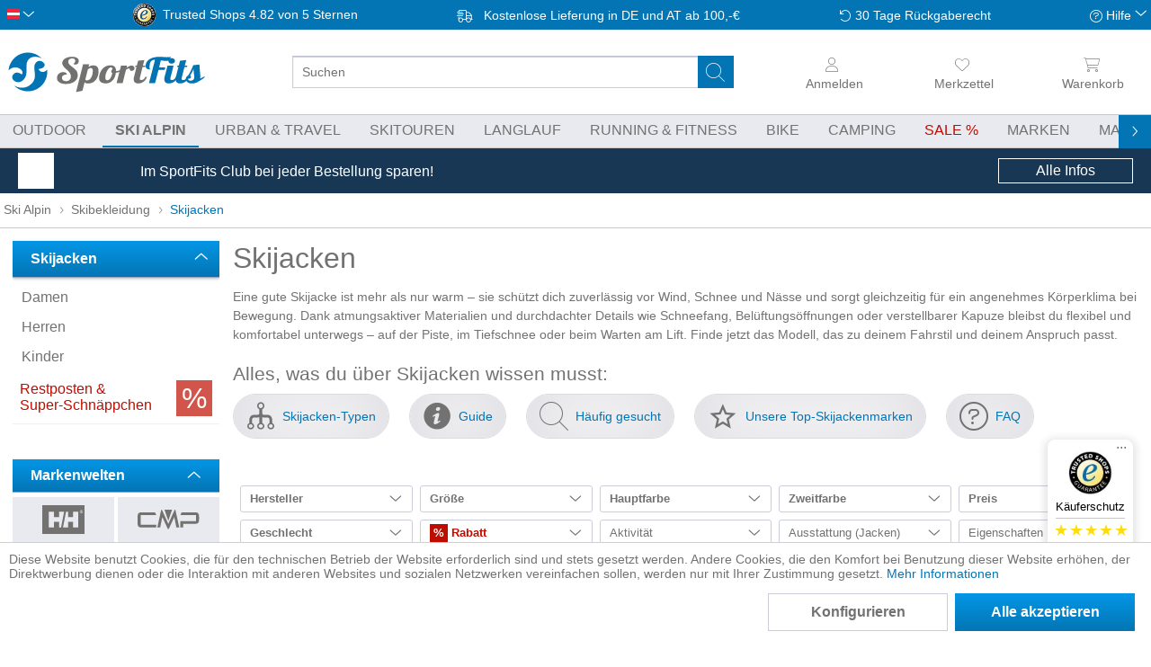

--- FILE ---
content_type: text/html; charset=UTF-8
request_url: https://sportfits.at/skijacken
body_size: 62130
content:
<!DOCTYPE html>
<html class="no-js" lang="de" itemscope="itemscope" itemtype="https://schema.org/WebPage">
<head>
<meta charset="utf-8">
<meta name="author" content="" />
<meta name="robots" content="index,follow" />
<meta name="revisit-after" content="15 days" />
<meta name="keywords" content="skijacke, skianzug, jacken, skifahren, ski, alpin, skigebiet, piste, skifahrer , günstig, online, kaufen, sportfits" />
<meta name="description" content=" Skijacken online kaufen ✓ Über 100 Marken ✓ Versandkostenfrei ab 100 € ✓ Versand innerhalb 24h " />
<meta property="og:type" content="product.group" />
<meta property="og:site_name" content="SportFits.at" />
<meta property="og:title" content="Skijacken" />
<meta property="og:description" content="Skijacken online kaufen ✓ Über 100 Marken ✓ Versandkostenfrei ab 100 € ✓ Versand innerhalb 24h" />
<meta name="twitter:card" content="product" />
<meta name="twitter:site" content="SportFits.at" />
<meta name="twitter:title" content="Skijacken" />
<meta name="twitter:description" content="Skijacken online kaufen ✓ Über 100 Marken ✓ Versandkostenfrei ab 100 € ✓ Versand innerhalb 24h" />
<meta property="og:image" content="https://static.sportfits.de/media/image/1b/2b/93/socialshare.jpg" />
<meta name="twitter:image" content="https://static.sportfits.de/media/image/1b/2b/93/socialshare.jpg" />
<meta itemprop="copyrightHolder" content="SportFits.at" />
<meta itemprop="copyrightYear" content="2014" />
<meta itemprop="isFamilyFriendly" content="True" />
<meta itemprop="image" content="https://static.sportfits.de/media/image/5c/58/ba/sportfits-logo-ci-color.png" />
<meta name="viewport" content="width=device-width, initial-scale=1.0, maximum-scale=1.0,user-scalable=0">
<meta name="mobile-web-app-capable" content="yes">
<meta name="apple-mobile-web-app-title" content="SportFits.at">
<meta name="apple-mobile-web-app-capable" content="yes">
<meta name="apple-mobile-web-app-status-bar-style" content="default">
<link rel="alternate" hreflang="de-DE" href="https://sportfits.de/skijacken" />
<link rel="alternate" hreflang="x-default" href="https://sportfits.eu/ski-jackets" />
<link rel="alternate" hreflang="de-AT" href="https://sportfits.at/skijacken" />
<link rel="apple-touch-icon-precomposed" href="https://static.sportfits.de/media/image/63/eb/48/apple-touch-icon-neu2.png">
<link rel="shortcut icon" href="https://static.sportfits.de/media/image/63/b6/76/faviconeEJ0DFAMblYiW.png">
<meta name="msapplication-navbutton-color" content="#FFFFFF" />
<meta name="application-name" content="SportFits.at" />
<meta name="msapplication-starturl" content="https://sportfits.at/" />
<meta name="msapplication-window" content="width=1024;height=768" />
<meta name="msapplication-TileImage" content="https://static.sportfits.de/media/image/6e/13/b9/windows-kachel-iconsa59ysnhuWvKH.png">
<meta name="msapplication-TileColor" content="#FFFFFF">
<meta name="theme-color" content="#173754" />
<link rel="canonical" href="https://sportfits.at/skijacken"/>
<title itemprop="name">Skijacken  | SportFits Shop</title>
<style>
.page-wrap,html{overflow-x:hidden}body,ul{margin:0}html{overflow-y:scroll}body{font-family:-apple-system,BlinkMacSystemFont,"Segoe UI",Roboto,Oxygen,Ubuntu,Cantarell,"Fira Sans","Droid Sans","Helvetica Neue",sans-serif;font-size:16px;font-weight:300;color:#727272;text-rendering:optimizeLegibility;-webkit-font-smoothing:antialiased}.page-wrap{position:relative;display:flex;flex-direction:column;flex-wrap:nowrap}.tspo-notification-banner-container{order:1}.header-main{order:3}.navigation-main{order:5}.content-main{order:7}footer{order:9}.block-group>.block-group{clear:none;float:left;margin:0!important}.container{margin:0 auto;width:100%;max-width:1434px}.btn.is--icon-left{padding-left:2.25rem}input[type=search]{padding:.625rem .625rem .5625rem;font:inherit}.select-field{display:inline-block}.select-field select{appearance:none;padding:0 2.5rem 0 .625rem;line-height:2.5rem;width:100%}*{box-sizing:border-box}h1{font-size:2em}img{display:block;max-width:100%;max-height:100%;height:auto}a{color:#0375b4;text-decoration:none}.is--hidden{display:none!important}p{line-height:1.5}ul{padding:0}.content-main--inner{padding:0 8px}.ajax-loader{display:none}.markup-content p{hyphens:auto}#cookie-consent.off-canvas{position:fixed;z-index:8000;background:#fff}.off-canvas.is--left{-webkit-transform:translateX(-100%);transform:translateX(-100%);left:0}@media (min-width:768px){.tspo-notification-banner-container{order:6}}@media (min-width:1025px){.content-main--inner{padding:0 14px}}@media (min-width:1501px){.content--home{margin-top:20px}.content-main--inner{padding:0}}
.off-canvas{display:none}
.menu-bottom{display:none;}.navigation--list{list-style:none}.advanced-menu{display:none}.navigation-main{display:none;background-color:#e9eaef;border-top:1px solid #c8c8c8;border-bottom:1px solid #c8c8c8}.navigation-main .navigation--link{text-transform:uppercase;border-bottom:2px solid transparent}.navigation-main .navigation--link.is--first{padding-left:0}.navigation--link.is-sale span:after{content:" %"}.js--menu-scroller--arrow{position:absolute;top:-20px}@media (min-width:1025px){.navigation-main{position:relative;display:block}.navigation-main .navigation--list{padding:0 .625rem;white-space:nowrap}.navigation-main .navigation--link{padding:.5rem .875rem;display:block;color:#727272}.navigation-main .is--active .navigation--link{font-weight:700}.navigation-main .navigation--entry{display:inline-block}}@media (min-width:1261px){.navigation-main .navigation--list{padding:0}.navigation-main .navigation--link.is--first{padding-left:8px}}
.top-bar{padding:4px 8px;background-color:#0375b4;visibility:hidden;position:fixed}.language--flag{text-indent:100%;overflow:hidden;position:absolute}.top-bar--language .select-field{width:30px}.top-bar--language .language--select{background:0 0;border:none}.top-bar--navigation{height:25px;display:flex;align-items:center;justify-content:space-between}.top-bar--navigation>.navigation--entry{font-size:.875rem;color:#fff}.service--list,.top-bar--navigation>.entry--trusted-shops,.trusted-shops-badge .front{display:none}.entry--service:after,.icon--return:before,.icon--service:before,.icon--truck:before{content:""}.top-bar--navigation .icon--truck:before{width:26px;margin-right:4px;display:inline-block}.top-bar--navigation .icon--return:before,.top-bar--navigation .icon--service:before{width:14px;display:inline-block}.top-bar--navigation .icon--return:before{margin-right:4px}.top-bar--navigation .entry--service:after{width:10px;display:inline-block;position:relative;top:-2px}.trusted-shops-badge{display:flex}.trusted-shops-badge .logo{width:25px;margin-right:8px}@media (min-width:768px){.top-bar{visibility:visible;position:static}}@media (min-width:861px){.top-bar--navigation>.entry--trusted-shops{display:block}}@media (min-width:1025px){.top-bar--navigation>.navigation--entry{font-size:.875rem}}@media (min-width:1151px){.trusted-shops-badge .front{display:inline;padding-right:4px}}
.header--navigation{position:static;max-width:1434px;display:grid;grid-template-columns:repeat(12,1fr);grid-template-rows:50px 44px}.logo-main{grid-column-start:4;grid-column-end:10;grid-row-start:1;padding:8px 8px 2px}.logo-main .logo--shop{width:100%;height:100%;display:flex}.logo--link{height:100%;width:100%;display:flex;justify-content:center}.logo--img.sportfits{background:url(../../themes/Frontend/SportFits/frontend/_public/src/img/logos/sportfits-logo-label-ci-color.svg)}.logo--img{height:100%;width:130px;max-width:240px;background-size:contain!important;background-repeat:no-repeat!important;background-position-y:center!important}.header--navigation .entry--notepad{grid-column-start:11;grid-column-end:12}.header--navigation .navigation--entry{grid-row-start:1;grid-row-end:2;padding:0 4px;display:flex;flex-direction:column;align-items:center;justify-content:center}.header--navigation .cart--link,.header--navigation .entry--link{color:#727272;width:44px;display:flex;flex-direction:column;align-items:center;justify-content:center}.header--navigation .navigation--entry i:not(.icon--close-circle){height:30px;min-width:20px}.header--navigation.entry--account{grid-column-start:2;grid-column-end:3;opacity:0}.header--navigation.entry--account.user-logged-out{opacity:1}.header--navigation .entry--cart{grid-column-start:12;grid-column-end:13}.header-burger-menu{width:44px;grid-column-start:1;grid-row-end:2}.header-search-bar{padding:0 8px;grid-column-start:1;grid-column-end:13}.main-search--form{position:relative;width:100%}.main-search--field{height:36px;width:100%}input[type=search]{border-radius:3px;font-size:.875rem;border:1px solid #cbceda}.main-search--button{border:none;background-color:transparent;position:absolute;height:36px;width:40px;top:0;right:9px}.header--navigation .cart--link span,.header--navigation .entry--link span{font-size:.875rem;line-height:26px;font-weight:300;display:none}.account--dropdown-navigation,.js--menu-scroller--arrow{display:none}.form--ajax-loader{display:none!important}@media (min-width:521px){.header--navigation{grid-template-rows:54px 44px}.logo-main{grid-column-start:2;grid-column-end:6}.header--navigation .cart--link,.header--navigation .entry--link{height:54px;width:14vw}.header--navigation .navigation--entry i:not(.icon--close-circle){height:26px}.header--navigation .navigation--entry{padding:0 8px}.header--navigation .entry--account{grid-column-start:10;grid-column-end:11}.header--navigation .entry--cart{padding-right:0}.logo--link{justify-content:flex-start}.header--navigation .cart--link span,.header--navigation .entry--link span{display:block}}@media (min-width:768px){.header--navigation{grid-template-rows:66px 44px}}@media (min-width:1025px){.header--navigation .navigation--entry,.header-search-bar,.logo-main{grid-row-end:span 2}.header--navigation{grid-template-rows:50px 44px}.logo-main{grid-column-start:1;grid-column-end:4;padding:8px}.logo--img.sportfits{background:url(../../themes/Frontend/SportFits/frontend/_public/src/img/logos/sportfits-logo-ci-color.svg)}.logo-main .logo--link{width:220px}.header-search-bar{grid-column-start:4;grid-column-end:10;grid-row-start:1;padding:0 14px 0 20px;display:flex;flex-direction:column;align-items:center;justify-content:center;flex-wrap:nowrap;height:100%}.logo--img{width:100%}.header--navigation .cart--link,.header--navigation .entry--link{width:10vw}#tspo-product-buy-container .product--header{margin-bottom:0}}@media (min-width:1151px){.header-search-bar{padding-left:40px;padding-right:40px}}@media (min-width:1501px){.logo-main{padding-left:0;grid-column-end:3}.header--navigation .cart--link,.header--navigation .entry--link{width:fit-content}.header--navigation .navigation--entry{align-items:flex-end}}
#trustbadge-minimized-menu-button span,._1ya169y,._l467cz{display:none}._16n0mu3,._1ya169y{font-size:13px;color:#000}._16n0mu3,._1hfrrwa,._vf635q{text-align:center}#minimized-trustbadge{background:#fff;padding:4px 4px 8px;position:fixed;left:8px!important;bottom:8px!important;font-family:sans-serif;width:60px;box-sizing:content-box;border-radius:68px;border:1px solid #fff}#trustbadge-minimized-menu-button{position:absolute}._vf635q{padding-top:3px}._qoy2qn{border-radius:5px;margin:auto}._1ya169y{line-height:15px;margin:5px 0}._l467cz{background:#c8c8c8;margin:auto;width:77px;height:1px}._2hbh9u{padding:5px 0 3px}._wl5h2l{display:flex;justify-content:space-between}._196rbdg{width:12px}._196rbdg svg{transform:scale(.8)}._1hfrrwa{color:#000;line-height:17px;margin:0}._16n0mu3{display:none;line-height:16px;height:16px;margin:1px 0 0}@media (min-width:768px){#minimized-trustbadge{right:20px;bottom:74px!important;left:auto!important;width:93px;border-radius:8px;padding:8px 0}._16n0mu3,._1ya169y,._l467cz{display:block}._wl5h2l{padding:0 8px}._196rbdg svg{transform:scale(1)}}
.tspo-notification-banner-container{color:#fff;display:block;padding:0 8px}.tspo-notification-banner-container .items{height:50px;margin:0 auto;display:flex;align-items:center;justify-content:space-between;max-width:1240px}.tspo-notification-banner-container .image{margin-right:10px;flex-basis:40px}.tspo-notification-banner-container .text{flex-basis:70%;flex-grow:3;font-size:.875rem;line-height:1.1}.tspo-notification-banner-container .button{padding:4px;text-align:center}.tspo-notification-banner-container .button-text{display:none}@media (min-width:768px){.tspo-notification-banner-container .text{flex-grow:unset;font-size:1rem}.tspo-notification-banner-container .button-text{display:block}.tspo-notification-banner-container .button{border:1px solid #fff;flex-basis:150px}}
.content--breadcrumb{float:none}.breadcrumb--list{height:38px;display:flex;align-items:center;flex-wrap:nowrap}.breadcrumb--entry{display:block}.breadcrumb--link{color:#727272;font-size:.875rem;padding:4px;display:block;white-space:nowrap;position:relative;top:-1px}.breadcrumb--separator{list-style:none;min-width:14px}@media (min-width:481px){.breadcrumb--link{font-size:.875rem}}@media (min-width:861px){.content--breadcrumb{border-bottom:1px solid #c8c8c8}}
.category-presentation{position:relative;margin-top:-26px}.hero-unit.category--teaser{padding:20px 0 0;margin-bottom:20px}.category-presentation .header-image{position:relative}.category-presentation .banner{height:120px}.image-styles img{object-fit:cover;width:100%;height:100%}.category-presentation .categories{display:none}.category-presentation h1{font-size:2rem;margin-top:20px;margin-bottom:14px;line-height:1.2}.swiper-container{overflow:hidden}.category-navigation.slider .swiper-wrapper{display:flex}.slider .category-navigation-item{box-shadow:inset 0 0 70px #dcdbe0;display:flex;flex-direction:column;align-items:center;padding:14px}.markup-content .markup.category-navigation.slider .category-navigation-item{min-width:200px;height:184px;margin-right:8px}.category-navigation-item .category-navigation-item-title{text-align:center;margin-top:8px;order:2}.category-navigation-item-image{flex-grow:1;display:flex;align-items:center}.category-navigation-item figure,.category-navigation-item picture{margin:0}.category-navigation-item img{mix-blend-mode:darken;max-height:100px;object-fit:contain}@media (min-width:481px){.category-presentation .banner{height:160px}}@media (min-width:768px){.category-presentation .header-image .banner{height:250px}.category-presentation{margin-top:-14px}}@media (min-width:861px){.hero-unit.category--teaser{padding-top:14px}.category-presentation .header-image .categories{position:absolute;top:0;right:40px;background-color:rgba(255,255,255,.7);height:100%;display:flex;flex-direction:column;justify-content:center}.category-presentation .header-image .categories span{padding:0 8px;font-weight:700;font-size:1.15rem}.category-presentation .header-image .categories a{display:block;background-color:rgba(255,255,255,.7);padding:8px;margin:8px 0;font-weight:400}}@media (min-width:861px) and (min-width:1025px){.category-presentation .header-image .categories span{font-size:1.3rem}}
.action--filter-btn .btn{padding:.125rem .625rem;font-weight:700;border:1px solid #0375b4}.btn.is--small{line-height:1.75rem}h1,h2,h3,h4,h5,h6{font-family:-apple-system,BlinkMacSystemFont,"Segoe UI",Roboto,Oxygen,Ubuntu,Cantarell,"Fira Sans","Droid Sans","Helvetica Neue",sans-serif;font-weight:300;color:#727272}.panel--body{font-size:.875rem;line-height:1.5rem}p{line-height:1.5;margin:0 0 1.25rem}
.sidebar--navigation .navigation--link{color:#727272;padding:8px .625rem;overflow:hidden;text-overflow:ellipsis;display:block;line-height:1.1}.sidebar--categories-navigation .collapse--header{background:linear-gradient(to bottom,#0496e6 0,#0375b4 100%);border-radius:0!important;margin-top:0;line-height:1.3}.sidebar--categories-navigation .collapse--content{top:0;margin-left:0}.collapse--header{padding:.625rem 1.25rem;margin:.625rem 0 0;font-size:1rem;line-height:1rem;display:block;position:relative}.collapse--header.is--active{box-shadow:0 1px 3px 0 rgba(95,114,133,.5);color:#fff;font-weight:700;border-width:0 0 1px;border-style:solid;border-color:#9fa4b9}.collapse--content{padding:.3125rem 0 0}.sidebar--navigation h2+ul{margin-bottom:40px}#tspo-search-and-filter-sale-discount-link{color:#727272;display:flex;padding:8px}#tspo-search-and-filter-sale-discount-link .icon{order:2;height:40px}#tspo-search-and-filter-sale-discount-link .link{color:#c00c00}@media (min-width:1025px){.categories--headline,.sidebar-main .hide-on-larger-screens,.sidebar-main .navigation--smartphone,.sidebar-main .shop-sites--container{display:none}.is--ctl-listing .sidebar-main{display:block}.is--ctl-listing .sidebar-main+.content--wrapper{margin-left:245px}.sidebar-main{width:14.375rem;margin:0;padding-top:14px;float:left}}
#tspo-supplier-filter>.collapse--header{background:linear-gradient(to bottom,#0496e6 0,#0375b4 100%)}#tspo-supplier-filter .collapse--content{display:none}
.product--box,.product--info{position:relative}.product--price-info,.product--title{text-align:center}.listing--content{padding-top:14px;display:flex;flex-direction:column;justify-content:space-between;flex-wrap:nowrap;width:100%}.shopping-world-header{order:1}.shopping-world-read-more{order:3}.listing--wrapper{order:2}.listing{display:grid;grid-gap:14px;grid-template-columns:repeat(2,minmax(0,1fr))}.paging-and-sorting{display:flex;border-top:1px solid #c8c8c8;height:50px;margin-bottom:8px}.panel--paging{width:100%;padding:8px 0}.panel--paging>div{display:flex}.paging--link.is--active{background-image:linear-gradient(to bottom,#0496e6 0,#0375b4 100%);color:#fff;border:0;font-weight:700}.paging--link{height:34px;padding:0 .625rem;margin:0 .0625rem;font-size:.875rem;line-height:2rem;border-radius:3px;font-weight:500;border:1px solid #cbceda;color:#727272}.action--sort{display:flex;align-items:center;width:450px;max-width:45%;font-size:.875rem}.product--box .product-size-variants,.sort--label{display:none}.sort--label{font-weight:700;margin-right:8px}.select-field{width:100%}.select-field select{color:inherit;font:inherit;line-height:2.5rem;border-radius:3px;background-color:#fff;border:1px solid #cbceda}.has--no-variants,.has--variants{height:100%}.box--content{height:100%;border-bottom:1px solid #e9eaef}.product--info{height:100%;display:flex;flex-direction:column;align-items:center;justify-content:space-between}.product--image{height:160px;width:100%;display:flex;align-items:center;justify-content:center}.product--image img{max-height:160px}.image--media img{width:auto}.product--variants--info--wrapper{height:46px;background-color:#fff;width:88%!important;margin-top:8px}.image-slider--container{overflow:hidden}.image-slider--slide{display:flex;justify-content:center;font-size:0;height:40px}.image-slider--item{display:inline-block}.tspo-product--variant-wrapper{width:40px;flex-shrink:0}.product--variant--imagebox img{height:100%;width:auto;object-fit:contain;max-height:40px;margin:0 auto}.product--variant--imagebox{height:100%!important;width:100%!important;padding:4px}.product-data{margin-top:8px}.product--title{line-height:1.2}.product--supplier{font-size:.875rem;padding-bottom:4px}.product--name{padding-bottom:4px;color:#727272}.price--default{display:block;font-size:1.3rem;font-weight:700;color:#0375b4}.price--discount{font-size:.875rem;text-decoration:line-through}@media (min-width:481px){.action--sort{font-size:1rem}.sort--label{display:block}}@media (min-width:768px){.listing .product--box .product--info .product--image{height:250px}.listing .product--box .product--info .product--image img{max-height:210px}.listing .product--box .box--content:before,.product-slider .product--box .box--content:before{border:1px solid #e9eaef;content:"";background-color:#fff;position:absolute;left:0;top:0;width:100%;height:100%}}@media (min-width:1025px){.listing{grid-template-columns:repeat(4,minmax(0,1fr))}}
.action--filter-btn{margin-bottom:8px}.action--filter-btn .filter--trigger{padding-left:34px;background-color:#0375b4;border-color:#0375b4;color:#fff;display:flex}.filter-panel{order:100;width:100%;margin-left:0;margin-bottom:0;border-radius:3px;position:relative;border:1px solid #cbceda}.filter--facet-container{padding:.625rem 0 0}.filter-grid{padding:8px}.facet--manufacturer{order:1}.facet--tspo_search_and_filter_available_size{order:2}.facet--tspo_search_and_filter_primary_color{order:3}.facet--tspo_search_and_filter_secondary_color{order:4}.facet--tspo_search_and_filter_price{order:5}.facet--geschlecht{order:6}.facet--tspo_search_and_filter_discount{order:7}.filter-panel--title{font-size:.875rem;line-height:28px;margin-bottom:8px;padding:0 1.875rem 0 .625rem;display:block}.filter-panel--flyout{height:2.375rem;overflow:hidden}.active-filters-label{display:none}@media (min-width:861px){.filter--facet-container{padding-bottom:0}.filter--active-container{padding:8px 0 8px 8px!important}}@media (min-width:768px){.action--filter-options{display:block}.listing--wrapper .action--filter-options .filter--close-btn{display:none}}@media (min-width:1025px){.action--filter-btn{display:none}.filter--facet-container{display:block!important}.filter-grid{margin-bottom:8px;display:grid;grid-gap:8px;grid-template-columns:repeat(4,minmax(0,1fr))}.filter-panel{height:30px}}@media (min-width:1151px){.filter-grid{grid-template-columns:repeat(5,minmax(0,1fr))}}@media (min-width:1501px){.filter-grid{grid-template-columns:repeat(6,minmax(0,1fr))}}
.vendor--info{margin-top:20px}.tspo-supplier-presentation .banner-height{height:120px}@media (min-width:768px){.tspo-supplier-presentation .banner-height{height:280px}}.category-presentation .header-image .logo{position:absolute;display:flex;align-items:center;justify-content:center;top:0;left:0}@media (min-width:1501px){.is--ctl-listing.is--act-manufacturer .sidebar-main+.content--wrapper,.is--ctl-tspobrands .sidebar-main+.content--wrapper{margin-left:40px;margin-right:40px}}
</style>
<link rel = "preload" href="/web/cache/1766387112_45edcc70fee32fff20c69dbaddd1719e.css" type="text/css" as="style" onload="this.onload = null; this.rel = 'stylesheet' ; "/>
<script>
dataLayer = window.dataLayer || [];
// Clear the previous ecommerce object
dataLayer.push({ ecommerce: null });
// Push regular datalayer
dataLayer.push ({"pageTitle":"Skijacken | Skibekleidung | Ski Alpin | SportFits.at","pageCategory":"Listing","pageSubCategory":"","pageCategoryID":1326,"productCategoryPath":"Ski Alpin\/Skibekleidung\/Skijacken","pageSubCategoryID":"","pageCountryCode":"de_AT","pageLanguageCode":"de","pageVersion":1,"pageTestVariation":"1","pageValue":1,"pageAttributes":"1","productID":"","productStyleID":"","productEAN":"","productName":"","productPrice":"","productCategory":"Skijacken","productCurrency":"","productColor":"","productRealColor":""});
// Push new GA4 tags
dataLayer.push({"event":"view_item_list","ecommerce":{"item_list_name":"Category","item_list_id":"Skijacken","items":[{"item_name":"Stella Jacket","item_id":"2-AFWFR06010-G75925-009999-XXL","item_brand":"Fischer","price":262.95,"index":0,"quantity":1,"item_list_name":"Category","item_list_id":"Skijacken"},{"item_name":"Stella Jacket","item_id":"2-AFWFR06010-G76225-MG9900-XXL","item_brand":"Fischer","price":262.95,"index":1,"quantity":1,"item_list_name":"Category","item_list_id":"Skijacken"},{"item_name":"Thor Jacket","item_id":"2-AFMFR06008-G71625-BKBKBK-L","item_brand":"Fischer","price":350.95,"index":2,"quantity":1,"item_list_name":"Category","item_list_id":"Skijacken"},{"item_name":"UP Flex Jacket","item_id":"2-AFMFR14011-G74424-JY9999-S","item_brand":"Fischer","price":86.95,"index":3,"quantity":1,"item_list_name":"Category","item_list_id":"Skijacken"},{"item_name":"Mountain Vojager 3-L Jacket","item_id":"2-AFNFR06007-G71925-MEMEME-M","item_brand":"Fischer","price":350.95,"index":4,"quantity":1,"item_list_name":"Category","item_list_id":"Skijacken"},{"item_name":"Luna Jacket","item_id":"2-AFWFR06009-G75725-BKBK00-S","item_brand":"Fischer","price":350.95,"index":5,"quantity":1,"item_list_name":"Category","item_list_id":"Skijacken"},{"item_name":"Stella Jacket","item_id":"2-AFWFR06010-G76125-MD9900-M","item_brand":"Fischer","price":262.95,"index":6,"quantity":1,"item_list_name":"Category","item_list_id":"Skijacken"},{"item_name":"Speed II Jacket Men","item_id":"2006-DMP608-0GU-XS","item_brand":"Dare2b","price":140.95,"index":7,"quantity":1,"item_list_name":"Category","item_list_id":"Skijacken"},{"item_name":"T-bar II Jacket Men","item_id":"2006-DMP615-J8R-S","item_brand":"Dare2b","price":122.15,"index":8,"quantity":1,"item_list_name":"Category","item_list_id":"Skijacken"},{"item_name":"Eagle III Jacket Men","item_id":"2006-DMP612-0GH-XL","item_brand":"Dare2b","price":93.95,"index":9,"quantity":1,"item_list_name":"Category","item_list_id":"Skijacken"},{"item_name":"Edge III Jacket Men","item_id":"2006-DMP613-0GA-L","item_brand":"Dare2b","price":93.95,"index":10,"quantity":1,"item_list_name":"Category","item_list_id":"Skijacken"},{"item_name":"Roving III Jacket Men","item_id":"2006-DMW593-909-L","item_brand":"Dare2b","price":140.95,"index":11,"quantity":1,"item_list_name":"Category","item_list_id":"Skijacken"},{"item_name":"Torrek Breathe Out Jacket Men","item_id":"2006-DMW588-800-XL","item_brand":"Dare2b","price":84.55,"index":12,"quantity":1,"item_list_name":"Category","item_list_id":"Skijacken"},{"item_name":"Glamorize V I Jacket Women","item_id":"2006-DWP625-0FS-8","item_brand":"Dare2b","price":140.95,"index":13,"quantity":1,"item_list_name":"Category","item_list_id":"Skijacken"},{"item_name":"Glacier Jacket Women","item_id":"2006-DWP626-800-6","item_brand":"Dare2b","price":93.95,"index":14,"quantity":1,"item_list_name":"Category","item_list_id":"Skijacken"},{"item_name":"Gliding Jacket Women","item_id":"2006-DWP616-2EY-18","item_brand":"Dare2b","price":122.15,"index":15,"quantity":1,"item_list_name":"Category","item_list_id":"Skijacken"},{"item_name":"Blindside II Jacket Women","item_id":"2006-DWP630-0FS-8","item_brand":"Dare2b","price":93.95,"index":16,"quantity":1,"item_list_name":"Category","item_list_id":"Skijacken"},{"item_name":"Iced Jacket Women","item_id":"2006-DWP619-0G1-12","item_brand":"Dare2b","price":93.95,"index":17,"quantity":1,"item_list_name":"Category","item_list_id":"Skijacken"},{"item_name":"Snowburst II Jacket Women","item_id":"2006-DWP620-1JE-8","item_brand":"Dare2b","price":93.95,"index":18,"quantity":1,"item_list_name":"Category","item_list_id":"Skijacken"},{"item_name":"Shredder Jacket Kids","item_id":"2006-DKP560-800-11-12yrs","item_brand":"Dare2b","price":65.75,"index":19,"quantity":1,"item_list_name":"Category","item_list_id":"Skijacken"},{"item_name":"Freehand II Jacket Kids","item_id":"2006-DKP573-0FY-11-12yrs","item_brand":"Dare2b","price":61.05,"index":20,"quantity":1,"item_list_name":"Category","item_list_id":"Skijacken"},{"item_name":"Assimilate Jacket Men","item_id":"2006-DMP607-08D-M","item_brand":"Dare2b","price":140.95,"index":21,"quantity":1,"item_list_name":"Category","item_list_id":"Skijacken"},{"item_name":"Baseplate III Jacket Men","item_id":"2006-DMP610-0GI-L","item_brand":"Dare2b","price":131.55,"index":22,"quantity":1,"item_list_name":"Category","item_list_id":"Skijacken"},{"item_name":"O Iiie III Jacket Men","item_id":"2006-DMP617-08D-XS","item_brand":"Dare2b","price":131.55,"index":23,"quantity":1,"item_list_name":"Category","item_list_id":"Skijacken"},{"item_name":"Twin Tip Jacket Men","item_id":"2006-DMP614-06Q-S","item_brand":"Dare2b","price":122.15,"index":24,"quantity":1,"item_list_name":"Category","item_list_id":"Skijacken"},{"item_name":"Halfpipe III Jacket Men","item_id":"2006-DMP611-0FC-XL","item_brand":"Dare2b","price":93.95,"index":25,"quantity":1,"item_list_name":"Category","item_list_id":"Skijacken"},{"item_name":"Camber II Jacket Men","item_id":"2006-DMP618-ZM2-M","item_brand":"Dare2b","price":93.95,"index":26,"quantity":1,"item_list_name":"Category","item_list_id":"Skijacken"},{"item_name":"Freeride II Jacket Men","item_id":"2006-DMP616-0GH-S","item_brand":"Dare2b","price":93.95,"index":27,"quantity":1,"item_list_name":"Category","item_list_id":"Skijacken"},{"item_name":"Torrek Blazen Jacket Men","item_id":"2006-DMP621-800-XS","item_brand":"Dare2b","price":93.95,"index":28,"quantity":1,"item_list_name":"Category","item_list_id":"Skijacken"},{"item_name":"Enfold Jacket Women","item_id":"2006-DWP632-0FS-18","item_brand":"Dare2b","price":140.95,"index":29,"quantity":1,"item_list_name":"Category","item_list_id":"Skijacken"},{"item_name":"Glitz Jacket Women","item_id":"2006-DWP633-800-14","item_brand":"Dare2b","price":140.95,"index":30,"quantity":1,"item_list_name":"Category","item_list_id":"Skijacken"},{"item_name":"Issy Jacket Women","item_id":"2006-DWP636-0IC-12","item_brand":"Dare2b","price":112.75,"index":31,"quantity":1,"item_list_name":"Category","item_list_id":"Skijacken"},{"item_name":"Gnarly Jacket Women","item_id":"2006-DWP629-0IC-12","item_brand":"Dare2b","price":122.15,"index":32,"quantity":1,"item_list_name":"Category","item_list_id":"Skijacken"},{"item_name":"Ski Life Jacket Women","item_id":"2006-DWP592-909-20","item_brand":"Dare2b","price":122.15,"index":33,"quantity":1,"item_list_name":"Category","item_list_id":"Skijacken"},{"item_name":"Flurry II Jacket Women","item_id":"2006-DWP621-258-6","item_brand":"Dare2b","price":93.95,"index":34,"quantity":1,"item_list_name":"Category","item_list_id":"Skijacken"}]}});
// Push Remarketing tags
var google_tag_params = {ecomm_pagetype:"category",ecomm_pcat:["Skijacken"],ecomm_prodid:["2-AFWFR06010-G75925-009999-XXL","2-AFWFR06010-G76225-MG9900-XXL","2-AFMFR06008-G71625-BKBKBK-L","2-AFMFR14011-G74424-JY9999-S","2-AFNFR06007-G71925-MEMEME-M","2-AFWFR06009-G75725-BKBK00-S","2-AFWFR06010-G76125-MD9900-M","2006-DMP608-0GU-XS","2006-DMP615-J8R-S","2006-DMP612-0GH-XL","2006-DMP613-0GA-L","2006-DMW593-909-L","2006-DMW588-800-XL","2006-DWP625-0FS-8","2006-DWP626-800-6","2006-DWP616-2EY-18","2006-DWP630-0FS-8","2006-DWP619-0G1-12","2006-DWP620-1JE-8","2006-DKP560-800-11-12yrs","2006-DKP573-0FY-11-12yrs","2006-DMP607-08D-M","2006-DMP610-0GI-L","2006-DMP617-08D-XS","2006-DMP614-06Q-S","2006-DMP611-0FC-XL","2006-DMP618-ZM2-M","2006-DMP616-0GH-S","2006-DMP621-800-XS","2006-DWP632-0FS-18","2006-DWP633-800-14","2006-DWP636-0IC-12","2006-DWP629-0IC-12","2006-DWP592-909-20","2006-DWP621-258-6"],ecomm_pname:"",ecomm_pvalue:"",ecomm_totalvalue:""}
dataLayer.push ({
'event':'remarketingTriggered',
'google_tag_params': window.google_tag_params
});
</script>
<script>(function(w,d,s,l,i){w[l]=w[l]||[];w[l].push({'gtm.start':
new Date().getTime(),event:'gtm.js'});var f=d.getElementsByTagName(s)[0],
j=d.createElement(s),dl=l!='dataLayer'?'&l='+l:'';j.async=true;j.src=
'https://www.googletagmanager.com/gtm.js?id='+i+dl;f.parentNode.insertBefore(j,f);
})(window,document,'script','dataLayer','GTM-KQ6NKWB');</script>
</head>
<div class="adzone-data" data-display_full_width_ad_main_page ="" data-display_full_width_ad_listing_page ="1" data-display_list_ad_listing_page ="1" data-full_width_ad_main_page_zone_id ="289" data-full_width_ad_listing_page_zone_id ="288" data-list_ad_listing_page_zone_id ="290" ></div>
<body class="is--ctl-listing is--act-index" >
<noscript>
<iframe src="https://www.googletagmanager.com/ns.html?id=GTM-KQ6NKWB" height="0" width="0" style="display:none;visibility:hidden">
</iframe>
</noscript>
<div data-paypalUnifiedMetaDataContainer="true" data-paypalUnifiedRestoreOrderNumberUrl="https://sportfits.at/widgets/PaypalUnifiedOrderNumber/restoreOrderNumber" class="is--hidden">
</div>
<div class="vai-collector-form">
<input type="hidden" name="visionaiOrderid" value=""/>
</div>
<div class="page-wrap">
<noscript class="noscript-main">
<div class="alert is--warning">
<div class="alert--icon">
<i class="icon--element icon--warning"></i>
</div>
<div class="alert--content">
Um SportFits.at in vollem Umfang nutzen zu k&ouml;nnen, empfehlen wir Ihnen Javascript in Ihrem Browser zu aktiveren.
</div>
</div>
</noscript>
<header class="header-main">
<div class="top-bar">
<div class="container block-group">
<nav class="top-bar--navigation block" role="menubar"><div class="top-bar--language navigation--entry"><form method="post" class="language--form"><div class="field--select"><div class="language--flag de_AT">Österreich</div><div class="select-field"><select name="__shop" class="language--select" data-auto-submit="true"><option value="1" >German</option><option value="3" >English</option><option value="4" >Österreich</option></select></div><input type="hidden" name="__redirect" value="4"></div></form></div><div class="navigation--entry entry--trusted-shops"><a href="https://www.trustedshops.at/bewertung/info_XA8877D30B9717AD3881478DB09951CB4.html" rel="nofollow noopener" target="_blank"><div class="trusted-shops-badge"><div class="logo"></div><div class="rating"><span class="front">Trusted Shops</span><span id="JS_trustedshopsback" class="back">4.82 von 5 Sternen</span></div></div></a></div><a href="https://sportfits.at/versand-und-zahlungsbedingungen"title="Versandinformationen" class="navigation--entry entry--delivery"><span class="icon--truck">Kostenlose Lieferung in DE und AT ab 100,-&euro;</span></a><a href="https://sportfits.at/ruecksendungen"title="Informationen zu Rücksendungen"class="navigation--entry entry--tel-support"><span class="icon--return">30 Tage Rückgaberecht</span></a><div class="navigation--entry entry--compare is--hidden" role="menuitem" aria-haspopup="true" data-drop-down-menu="true"></div><div class="navigation--entry entry--service has--drop-down" role="menuitem" aria-haspopup="true" data-drop-down-menu="true"><i class="icon--service"></i> Hilfe    <ul class="service--list is--rounded" role="menu"><li class="service--entry" role="menuitem"><a class="service--link" href="https://sportfits.at/nachhaltigkeit" title="Nachhaltigkeit" >Nachhaltigkeit</a></li><li class="service--entry" role="menuitem"><a class="service--link" href="https://sportfits.at/ueber-uns" title="Über uns" >Über uns</a></li><li class="service--entry" role="menuitem"><a class="service--link" href="https://sportfits.at/haeufig-gestellte-fragen-faq" title="Häufig gestellte Fragen (FAQ)" >Häufig gestellte Fragen (FAQ)</a></li><li class="service--entry" role="menuitem"><a class="service--link" href="https://sportfits.at/ruecksendungen" title="Rücksendungen" >Rücksendungen</a></li><li class="service--entry" role="menuitem"><a class="service--link" href="https://sportfits.at/ruecksendekosten" title="Rücksendekosten" >Rücksendekosten</a></li><li class="service--entry" role="menuitem"><a class="service--link" href="https://sportfits.at/versand-und-zahlungsbedingungen" title="Versand und Zahlungsbedingungen" >Versand und Zahlungsbedingungen</a></li><li class="service--entry" role="menuitem"><a class="service--link" href="https://sportfits.at/widerrufsbelehrung" title="Widerrufsbelehrung" >Widerrufsbelehrung</a></li><li class="service--entry" role="menuitem"><a class="service--link" href="https://sportfits.at/datenschutzerklaerung" title="Datenschutzerklärung" >Datenschutzerklärung</a></li><li class="service--entry" role="menuitem"><a class="service--link" href="https://sportfits.at/kontakt" title="Kontakt" target="_self">Kontakt</a></li><li class="service--entry" role="menuitem"><a class="service--link" href="https://sportfits.at/agb" title="AGB" >AGB</a></li><li class="service--entry" role="menuitem"><a class="service--link" href="https://sportfits.at/impressum" title="Impressum" >Impressum</a></li></ul>
</div></nav>
</div>
</div>
<div class="container header--navigation">
<div class="logo-main block-group" role="banner">
<div class="logo--shop block"><a class="logo--link"href="https://sportfits.at/"title="SportFits.at - zur Startseite wechseln"><div class="logo--img sportfits"></div></a></div>
</div>
<nav class="shop--navigation block-group header-icon-nav JS_accountSection" data-fetchurl="/widgets/checkout/info"></nav>     <div class="navigation--entry entry--notepad" role="menuitem">
<a href="https://sportfits.at/note" title="Merkzettel" aria-label="Merkzettel" class="btn entry--link notepad--link JS_showSkeleton">
<i class="icon--heart">
<span class="badge notes--quantity JS_notesQuantity"></span>
</i>
<span class="account--display">
Merkzettel
</span>
</a>
</div>
<div class="navigation--entry entry--account with-quicklogin  with-slt" aria-label="Anmelden">
<a href="https://sportfits.at/account" title="Mein Konto" class="JS_showSkeleton btn entry--link account--link">
<i class="icon--account"></i>
<span class="account--display JS_accountLabel">Anmelden</span>
</a>
<div class="account--dropdown-navigation user-logged-out">
<div class="navigation--smartphone">
<div class="entry--close-off-canvas">
<a href="#close-account-menu" class="account--close-off-canvas" title="Menü schließen">
Menü schließen <i class="icon--close-circle"></i>
</a>
</div>
</div>
<div class="account--menu tspo-quick-login is--rounded is--personalized"><a href="javascript:void(0);" class="icon--cross JS_closeQuickLogin"></a><div class="login-container"><span class="navigation--headline">Login</span><form name="sLogin" method="post" action="https://sportfits.at/account/login/sTarget/tspo_quick_login/sTargetAction/index"><input name="sTarget" type="hidden" value="tspo_quick_login" /><div class="form-input-with-validation JS_formInputContainer  register--login-email "><label for="register--login-email" class="tspo-advanced-form-field__label">Deine E-Mail-Adresse<span class="error-message JS_errorMessage"></span></label><input id="register--login-email"name="email"class=" tspo-advanced-form-field__input   "autocomplete="email"type="email"value=""></div>
<div class="form-input-with-validation JS_formInputContainer  register--login-password "><label for="register--login-password" class="tspo-advanced-form-field__label">Dein Passwort<span class="error-message JS_errorMessage"></span></label><input id="register--login-password"name="password"class="JS_loginPassword tspo-advanced-form-field__input   "autocomplete="current-password"type="password"value=""><div class="JS_showPlainPassword plain-password-toggle icon--show-password"></div></div>
<div class="register--login-action"><button type="submit" class="register--login-btn btn is--primary is--large is--icon-right loading-button" name="Submit">Einloggen <i class="icon--arrow-right"></i></button></div><div class="register--login-lostpassword"><a href="https://sportfits.at/account/password" title="">Passwort vergessen?</a></div></form></div><div class="new-customer-container"><span class="navigation--headline">Du bist neu hier?</span><p class="new-customer-text">Du hast noch kein SportFits Benutzerkonto? Dann registriere dich jetzt, spare ab der ersten Bestellung und nutze viele Vorteile wie Pakettracking, Bestellstatus und einfaches Anlegen von Retouren.</p><a href="https://sportfits.at/register#new-customer" class="accoumt-menu--new-btn btn is--large is--primary is--icon-right loading-button">Registrieren <i class="icon--arrow-right"></i></a></div>
</div>
</div>
</div>
<div class="navigation--entry entry--cart" role="menuitem" aria-label="Warenkorb">
<a class="btn cart--link" href="https://sportfits.at/checkout/cart" title="Warenkorb">
<i class="icon--basket">
<span class="badge is--primary is--minimal cart--quantity JS_cartQuantity"></span>
</i>
<span class="cart--display">
Warenkorb
</span>
</a>
<div class="ajax-loader">&nbsp;</div>
</div>
<nav class="header-burger-menu"><a class="entry--link entry--trigger btn is--icon-left"href="#offcanvas--left"data-offcanvas="true"data-offCanvasSelector=".sidebar-main"><i class="icon--menu"></i></a></nav>
<div class="header-search-bar"role="search"data-search="true"aria-haspopup="true">
<form action="/search" method="get" class="main-search--form">
<div class="clear-search icon--close JS_clearSearch"></div><div class="end-search icon--back JS_endSearch"></div>
<input type="search" name="sSearch" aria-label="Suchen" class="main-search--field" autocomplete="off" autocapitalize="off" placeholder="Suchen" maxlength="60" />
<button type="submit" class="main-search--button" aria-label="Suchen">
<i class="icon--search"></i>
</button>
<div class="form--ajax-loader">&nbsp;</div>
</form>
<div class="loader-line JS_loadingLine"></div>
<div class="main-search--results"></div>
</div>
<div class="container--ajax-cart" data-collapse-cart="true" data-displayMode="offcanvas"></div>
</div>
</header>
<nav class="navigation-main">
<div class="container" data-menu-scroller="true" data-listSelector=".navigation--list.container" data-viewPortSelector=".navigation--list-wrapper">
<div class="navigation--list-wrapper">
<ul class="navigation--list container" role="menubar" itemscope="itemscope" itemtype="https://schema.org/SiteNavigationElement">
<li class="navigation--entry" role="menuitem"><a class="navigation--link" href="https://sportfits.at/outdoor" title="Outdoor" aria-label="Outdoor" itemprop="url"><span itemprop="name">Outdoor</span></a>
</li>
<li class="navigation--entry is--active" role="menuitem"><a class="navigation--link is--active" href="https://sportfits.at/ski-alpin" title="Ski Alpin" aria-label="Ski Alpin" itemprop="url"><span itemprop="name">Ski Alpin</span></a>
</li>
<li class="navigation--entry" role="menuitem"><a class="navigation--link" href="https://sportfits.at/urban-travel" title="Urban & Travel" aria-label="Urban & Travel" itemprop="url"><span itemprop="name">Urban & Travel</span></a>
</li>
<li class="navigation--entry" role="menuitem"><a class="navigation--link" href="https://sportfits.at/skitouren" title="Skitouren" aria-label="Skitouren" itemprop="url"><span itemprop="name">Skitouren</span></a>
</li>
<li class="navigation--entry" role="menuitem"><a class="navigation--link" href="https://sportfits.at/langlauf" title="Langlauf" aria-label="Langlauf" itemprop="url"><span itemprop="name">Langlauf</span></a>
</li>
<li class="navigation--entry" role="menuitem"><a class="navigation--link" href="https://sportfits.at/running-fitness" title="Running & Fitness" aria-label="Running & Fitness" itemprop="url"><span itemprop="name">Running & Fitness</span></a>
</li>
<li class="navigation--entry" role="menuitem"><a class="navigation--link" href="https://sportfits.at/bike" title="Bike" aria-label="Bike" itemprop="url"><span itemprop="name">Bike</span></a>
</li>
<li class="navigation--entry" role="menuitem"><a class="navigation--link" href="https://sportfits.at/camping" title="Camping" aria-label="Camping" itemprop="url"><span itemprop="name">Camping</span></a>
</li>
<li class="navigation--entry" role="menuitem"><a class="navigation--link is-sale" href="/sale?p=1&minDiscount=50&o=15" title="Sale" aria-label="Sale" itemprop="url"><span itemprop="name">Sale</span></a>
</li>
<li class="navigation--entry" role="menuitem"><a class="navigation--link" href="https://sportfits.at/marken/" title="Marken" aria-label="Marken" itemprop="url"><span itemprop="name">Marken</span></a>
</li>
<li class="navigation--entry" role="menuitem"><a class="navigation--link" href="https://sportfits.at/magazin" title="Magazin" aria-label="Magazin" itemprop="url"><span itemprop="name">Magazin</span></a>
</li>
</ul>
</div>
<div class="advanced-menu" data-advanced-menu="true" data-hoverDelay="250"><div class="menu--container"><div class="button-container"><a href="https://sportfits.at/outdoor" class="button--category" aria-label="Zur Kategorie Outdoor" title="Zur Kategorie Outdoor"><i class="icon--arrow-right"></i>Zur Kategorie Outdoor</a>
<span class="button--close"><i class="icon--cross"></i></span>
</div>
<div class="content--wrapper has--content has--teaser">
<div class="category-id-8"><ul class="menu--list menu--level-0 columns--2" style="width: 50%;"><li class="menu--list-item item--level-0" style="width: 100%"><a href="https://sportfits.at/outdoor-bekleidung" class="menu--list-item-link" aria-label="Bekleidung" title="Bekleidung">Bekleidung</a><ul class="menu--list menu--level-1 columns--2"><li class="menu--list-item item--level-1"><a href="https://sportfits.at/jacken" class="menu--list-item-link" aria-label="Jacken" title="Jacken">Jacken</a></li><li class="menu--list-item item--level-1"><a href="https://sportfits.at/outdoor-westen" class="menu--list-item-link" aria-label="Westen" title="Westen">Westen</a></li><li class="menu--list-item item--level-1"><a href="https://sportfits.at/outdoorhosen-wanderhosen" class="menu--list-item-link" aria-label="Outdoor- &amp; Wanderhosen" title="Outdoor- &amp; Wanderhosen">Outdoor- & Wanderhosen</a></li><li class="menu--list-item item--level-1"><a href="https://sportfits.at/shorts-capri-hosen" class="menu--list-item-link" aria-label="Shorts &amp; 3/4-Hosen" title="Shorts &amp; 3/4-Hosen">Shorts & 3/4-Hosen</a></li><li class="menu--list-item item--level-1"><a href="https://sportfits.at/outdoor-tshirts" class="menu--list-item-link" aria-label="T-Shirts" title="T-Shirts">T-Shirts</a></li><li class="menu--list-item item--level-1"><a href="https://sportfits.at/fleecejacken" class="menu--list-item-link" aria-label="Fleecejacken &amp; Midlayer" title="Fleecejacken &amp; Midlayer">Fleecejacken & Midlayer</a></li><li class="menu--list-item item--level-1"><a href="https://sportfits.at/outdoor-tanktops" class="menu--list-item-link" aria-label="Tanktops" title="Tanktops">Tanktops</a></li><li class="menu--list-item item--level-1"><a href="https://sportfits.at/outdoor-hemden-blusen" class="menu--list-item-link" aria-label="Hemden &amp; Blusen" title="Hemden &amp; Blusen">Hemden & Blusen</a></li><li class="menu--list-item item--level-1"><a href="https://sportfits.at/outdoor-hoodies" class="menu--list-item-link" aria-label="Pullover &amp; Hoodies" title="Pullover &amp; Hoodies">Pullover & Hoodies</a></li><li class="menu--list-item item--level-1"><a href="https://sportfits.at/outdoor-polo-shirts" class="menu--list-item-link" aria-label="Polo Shirts" title="Polo Shirts">Polo Shirts</a></li><li class="menu--list-item item--level-1"><a href="https://sportfits.at/outdoor-longsleeves" class="menu--list-item-link" aria-label="Longsleeves" title="Longsleeves">Longsleeves</a></li><li class="menu--list-item item--level-1"><a href="https://sportfits.at/outdoor-kleider-roecke" class="menu--list-item-link" aria-label="Kleider &amp; Röcke" title="Kleider &amp; Röcke">Kleider & Röcke</a></li><li class="menu--list-item item--level-1"><a href="https://sportfits.at/overalls-matschanzuege" class="menu--list-item-link" aria-label="Overalls &amp; Matschanzüge" title="Overalls &amp; Matschanzüge">Overalls & Matschanzüge</a></li><li class="menu--list-item item--level-1"><a href="https://sportfits.at/wandersocken" class="menu--list-item-link" aria-label="Wandersocken" title="Wandersocken">Wandersocken</a></li><li class="menu--list-item item--level-1"><a href="https://sportfits.at/funktionswaesche" class="menu--list-item-link" aria-label="Funktionswäsche" title="Funktionswäsche">Funktionswäsche</a></li><li class="menu--list-item item--level-1"><a href="https://sportfits.at/bademode" class="menu--list-item-link" aria-label="Bademode" title="Bademode">Bademode</a></li><li class="menu--list-item item--level-1"><a href="https://sportfits.at/muetzen-stirnbaender" class="menu--list-item-link" aria-label="Mützen &amp; Stirnbänder" title="Mützen &amp; Stirnbänder">Mützen & Stirnbänder</a></li><li class="menu--list-item item--level-1"><a href="https://sportfits.at/outdoor-handschuhe" class="menu--list-item-link" aria-label="Handschuhe" title="Handschuhe">Handschuhe</a></li><li class="menu--list-item item--level-1"><a href="https://sportfits.at/caps-huete" class="menu--list-item-link" aria-label="Caps &amp; Hüte" title="Caps &amp; Hüte">Caps & Hüte</a></li><li class="menu--list-item item--level-1"><a href="https://sportfits.at/halstuecher-schals-sturmhauben" class="menu--list-item-link" aria-label="Halstücher, Schals &amp; Sturmhauben" title="Halstücher, Schals &amp; Sturmhauben">Halstücher, Schals & Sturmhauben</a></li><li class="menu--list-item item--level-1"><a href="https://sportfits.at/armlinge-beinlinge" class="menu--list-item-link" aria-label="Armlinge &amp; Beinlinge" title="Armlinge &amp; Beinlinge">Armlinge & Beinlinge</a></li><li class="menu--list-item item--level-1"><a href="https://sportfits.at/outdoor-bekleidung-accessoires" class="menu--list-item-link" aria-label="Accessoires" title="Accessoires">Accessoires</a></li><li class="menu--list-item item--level-1"><a href="https://sportfits.at/outdoor-textilpflege-impraegnierung-reinigung" class="menu--list-item-link" aria-label="Textilpflege, Imprägnierung &amp; Reinigung" title="Textilpflege, Imprägnierung &amp; Reinigung">Textilpflege, Imprägnierung & Reinigung</a></li>
</ul>
</li><li class="menu--list-item item--level-0" style="width: 100%"><a href="https://sportfits.at/wanderschuhe-outdoorschuhe" class="menu--list-item-link" aria-label="Schuhe" title="Schuhe">Schuhe</a><ul class="menu--list menu--level-1 columns--2"><li class="menu--list-item item--level-1"><a href="https://sportfits.at/wanderschuhe" class="menu--list-item-link" aria-label="Wanderschuhe" title="Wanderschuhe">Wanderschuhe</a></li><li class="menu--list-item item--level-1"><a href="https://sportfits.at/freizeitschuhe-sneaker" class="menu--list-item-link" aria-label="Freizeitschuhe &amp; Sneaker" title="Freizeitschuhe &amp; Sneaker">Freizeitschuhe & Sneaker</a></li><li class="menu--list-item item--level-1"><a href="https://sportfits.at/mountaineering-schuhe" class="menu--list-item-link" aria-label="Mountaineering Schuhe" title="Mountaineering Schuhe">Mountaineering Schuhe</a></li><li class="menu--list-item item--level-1"><a href="https://sportfits.at/outdoor/schuhe/expeditionsschuhe" class="menu--list-item-link" aria-label="Expeditionsschuhe" title="Expeditionsschuhe">Expeditionsschuhe</a></li><li class="menu--list-item item--level-1"><a href="https://sportfits.at/approachschuhe-klettersteigschuhe" class="menu--list-item-link" aria-label="Zustiegsschuhe &amp; Klettersteigschuhe" title="Zustiegsschuhe &amp; Klettersteigschuhe">Zustiegsschuhe & Klettersteigschuhe</a></li><li class="menu--list-item item--level-1"><a href="https://sportfits.at/halbschuhe" class="menu--list-item-link" aria-label="Halbschuhe" title="Halbschuhe">Halbschuhe</a></li><li class="menu--list-item item--level-1"><a href="https://sportfits.at/stiefel" class="menu--list-item-link" aria-label="Stiefel" title="Stiefel">Stiefel</a></li><li class="menu--list-item item--level-1"><a href="https://sportfits.at/multisport-speed-hiking-schuhe" class="menu--list-item-link" aria-label="Multisport &amp; Speed Hiking Schuhe" title="Multisport &amp; Speed Hiking Schuhe">Multisport & Speed Hiking Schuhe</a></li><li class="menu--list-item item--level-1"><a href="https://sportfits.at/schuhe-kletterschuhe" class="menu--list-item-link" aria-label="Kletterschuhe" title="Kletterschuhe">Kletterschuhe</a></li><li class="menu--list-item item--level-1"><a href="https://sportfits.at/winterstiefel" class="menu--list-item-link" aria-label="Winterstiefel" title="Winterstiefel">Winterstiefel</a></li><li class="menu--list-item item--level-1"><a href="https://sportfits.at/sandalen" class="menu--list-item-link" aria-label="Sandalen" title="Sandalen">Sandalen</a></li><li class="menu--list-item item--level-1"><a href="https://sportfits.at/schuhe-steigeisen" class="menu--list-item-link" aria-label="Steigeisen &amp; Grödel" title="Steigeisen &amp; Grödel">Steigeisen & Grödel</a></li><li class="menu--list-item item--level-1"><a href="https://sportfits.at/huettenschuhe" class="menu--list-item-link" aria-label="Hütten- &amp; Hausschuhe" title="Hütten- &amp; Hausschuhe">Hütten- & Hausschuhe</a></li><li class="menu--list-item item--level-1"><a href="https://sportfits.at/gummistiefel" class="menu--list-item-link" aria-label="Gummistiefel" title="Gummistiefel">Gummistiefel</a></li><li class="menu--list-item item--level-1"><a href="https://sportfits.at/gamaschen" class="menu--list-item-link" aria-label="Gamaschen" title="Gamaschen">Gamaschen</a></li><li class="menu--list-item item--level-1"><a href="https://sportfits.at/outdoor-schuhsohlen-zubehoer" class="menu--list-item-link" aria-label="Sohlen &amp; Zubehör" title="Sohlen &amp; Zubehör">Sohlen & Zubehör</a></li><li class="menu--list-item item--level-1"><a href="https://sportfits.at/schuhpflege-impraegnierung-reinigung" class="menu--list-item-link" aria-label="Schuhpflege, Imprägnierung &amp; Reinigung" title="Schuhpflege, Imprägnierung &amp; Reinigung">Schuhpflege, Imprägnierung & Reinigung</a></li>
</ul>
</li><li class="menu--list-item item--level-0" style="width: 100%"><a href="https://sportfits.at/outdoor-ausruestung" class="menu--list-item-link" aria-label="Ausrüstung" title="Ausrüstung">Ausrüstung</a><ul class="menu--list menu--level-1 columns--2"><li class="menu--list-item item--level-1"><a href="https://sportfits.at/rucksaecke" class="menu--list-item-link" aria-label="Rucksäcke" title="Rucksäcke">Rucksäcke</a></li><li class="menu--list-item item--level-1"><a href="https://sportfits.at/stoecke" class="menu--list-item-link" aria-label="Stöcke" title="Stöcke">Stöcke</a></li><li class="menu--list-item item--level-1"><a href="https://sportfits.at/outdoor-sportbrillen" class="menu--list-item-link" aria-label="Sportbrillen" title="Sportbrillen">Sportbrillen</a></li><li class="menu--list-item item--level-1"><a href="https://sportfits.at/schlafsaecke" class="menu--list-item-link" aria-label="Schlafsäcke, Matten &amp; Kissen" title="Schlafsäcke, Matten &amp; Kissen">Schlafsäcke, Matten & Kissen</a></li><li class="menu--list-item item--level-1"><a href="https://sportfits.at/campingmoebel" class="menu--list-item-link" aria-label="Campingmöbel" title="Campingmöbel">Campingmöbel</a></li><li class="menu--list-item item--level-1"><a href="https://sportfits.at/stirnlampen-beleuchtung" class="menu--list-item-link" aria-label="Stirnlampen &amp; Licht" title="Stirnlampen &amp; Licht">Stirnlampen & Licht</a></li><li class="menu--list-item item--level-1"><a href="https://sportfits.at/zelte" class="menu--list-item-link" aria-label="Zelte" title="Zelte">Zelte</a></li><li class="menu--list-item item--level-1"><a href="https://sportfits.at/outdoor-kueche" class="menu--list-item-link" aria-label="Kocher &amp; Geschirr" title="Kocher &amp; Geschirr">Kocher & Geschirr</a></li><li class="menu--list-item item--level-1"><a href="https://sportfits.at/outdoor-trinkflaschen-becher-tassen" class="menu--list-item-link" aria-label="Trinkflaschen &amp; Becher" title="Trinkflaschen &amp; Becher">Trinkflaschen & Becher</a></li><li class="menu--list-item item--level-1"><a href="https://sportfits.at/schneeschuhe" class="menu--list-item-link" aria-label="Schneeschuhe" title="Schneeschuhe">Schneeschuhe</a></li><li class="menu--list-item item--level-1"><a href="https://sportfits.at/steigeisen" class="menu--list-item-link" aria-label="Steigeisen &amp; Grödel" title="Steigeisen &amp; Grödel">Steigeisen & Grödel</a></li><li class="menu--list-item item--level-1"><a href="https://sportfits.at/outdoor-erste-hilfe" class="menu--list-item-link" aria-label="Erste Hilfe" title="Erste Hilfe">Erste Hilfe</a></li><li class="menu--list-item item--level-1"><a href="https://sportfits.at/outdoor-reisetaschen" class="menu--list-item-link" aria-label="Outdoor Reisetaschen" title="Outdoor Reisetaschen">Outdoor Reisetaschen</a></li><li class="menu--list-item item--level-1"><a href="https://sportfits.at/eispickel-eisschrauben" class="menu--list-item-link" aria-label="Eispickel &amp; Eisschrauben" title="Eispickel &amp; Eisschrauben">Eispickel & Eisschrauben</a></li><li class="menu--list-item item--level-1"><a href="https://sportfits.at/lawinenausruestung" class="menu--list-item-link" aria-label="Lawinenausrüstung" title="Lawinenausrüstung">Lawinenausrüstung</a></li><li class="menu--list-item item--level-1"><a href="https://sportfits.at/outdoor/ausruestung/navigation-uhren" class="menu--list-item-link" aria-label="Navigation &amp; Uhren" title="Navigation &amp; Uhren">Navigation & Uhren</a></li><li class="menu--list-item item--level-1"><a href="https://sportfits.at/outdoor-accessoires" class="menu--list-item-link" aria-label="Accessoires" title="Accessoires">Accessoires</a></li>
</ul>
</li><li class="menu--list-item item--level-0" style="width: 100%"><a href="https://sportfits.at/klettern-klettersteig" class="menu--list-item-link" aria-label="Klettern &amp; Klettersteig" title="Klettern &amp; Klettersteig">Klettern & Klettersteig</a><ul class="menu--list menu--level-1 columns--2"><li class="menu--list-item item--level-1"><a href="https://sportfits.at/kletterhosen" class="menu--list-item-link" aria-label="Kletterhosen" title="Kletterhosen">Kletterhosen</a></li><li class="menu--list-item item--level-1"><a href="https://sportfits.at/klettergurte" class="menu--list-item-link" aria-label="Klettergurte" title="Klettergurte">Klettergurte</a></li><li class="menu--list-item item--level-1"><a href="https://sportfits.at/kletterhelme" class="menu--list-item-link" aria-label="Kletterhelme" title="Kletterhelme">Kletterhelme</a></li><li class="menu--list-item item--level-1"><a href="https://sportfits.at/kletterschuhe" class="menu--list-item-link" aria-label="Kletterschuhe" title="Kletterschuhe">Kletterschuhe</a></li><li class="menu--list-item item--level-1"><a href="https://sportfits.at/kletterrucksaecke" class="menu--list-item-link" aria-label="Kletterrucksäcke" title="Kletterrucksäcke">Kletterrucksäcke</a></li><li class="menu--list-item item--level-1"><a href="https://sportfits.at/kletterseile-seiltaschen" class="menu--list-item-link" aria-label="Kletterseile &amp; Seiltaschen" title="Kletterseile &amp; Seiltaschen">Kletterseile & Seiltaschen</a></li><li class="menu--list-item item--level-1"><a href="https://sportfits.at/klettersteigschuhe-zustiegsschuhe" class="menu--list-item-link" aria-label="Klettersteigschuhe &amp; Zustiegsschuhe" title="Klettersteigschuhe &amp; Zustiegsschuhe">Klettersteigschuhe & Zustiegsschuhe</a></li><li class="menu--list-item item--level-1"><a href="https://sportfits.at/kletterhandschuhe-klettersteighandschuhe" class="menu--list-item-link" aria-label="Klettersteig- &amp; Kletterhandschuhe" title="Klettersteig- &amp; Kletterhandschuhe">Klettersteig- & Kletterhandschuhe</a></li><li class="menu--list-item item--level-1"><a href="https://sportfits.at/klettersteigsets" class="menu--list-item-link" aria-label="Klettersteigsets" title="Klettersteigsets">Klettersteigsets</a></li><li class="menu--list-item item--level-1"><a href="https://sportfits.at/karabiner-expressen" class="menu--list-item-link" aria-label="Karabiner &amp; Expressen" title="Karabiner &amp; Expressen">Karabiner & Expressen</a></li><li class="menu--list-item item--level-1"><a href="https://sportfits.at/klettern-sicherungsgeraete-abseilgeraete" class="menu--list-item-link" aria-label="Sicherungsgeräte &amp; Abseilgeräte" title="Sicherungsgeräte &amp; Abseilgeräte">Sicherungsgeräte & Abseilgeräte</a></li><li class="menu--list-item item--level-1"><a href="https://sportfits.at/klettern-bandschlingen-reepschnuere" class="menu--list-item-link" aria-label="Bandschlingen &amp; Reepschnüre" title="Bandschlingen &amp; Reepschnüre">Bandschlingen & Reepschnüre</a></li><li class="menu--list-item item--level-1"><a href="https://sportfits.at/klemmkeile-friends" class="menu--list-item-link" aria-label="Klemmkeile &amp; Friends" title="Klemmkeile &amp; Friends">Klemmkeile & Friends</a></li><li class="menu--list-item item--level-1"><a href="https://sportfits.at/kletter-bohrhaken-zubehoer" class="menu--list-item-link" aria-label="Bohrhaken &amp; Zubehör" title="Bohrhaken &amp; Zubehör">Bohrhaken & Zubehör</a></li><li class="menu--list-item item--level-1"><a href="https://sportfits.at/klettern-steigklemmen-seilklemmen" class="menu--list-item-link" aria-label="Seil- &amp; Steigklemmen" title="Seil- &amp; Steigklemmen">Seil- & Steigklemmen</a></li><li class="menu--list-item item--level-1"><a href="https://sportfits.at/chalk-chalkbags" class="menu--list-item-link" aria-label="Chalkbags &amp; Chalk" title="Chalkbags &amp; Chalk">Chalkbags & Chalk</a></li><li class="menu--list-item item--level-1"><a href="https://sportfits.at/klettern-crashpads-bouldermatten" class="menu--list-item-link" aria-label="Crashpads &amp; Bouldermatten" title="Crashpads &amp; Bouldermatten">Crashpads & Bouldermatten</a></li><li class="menu--list-item item--level-1"><a href="https://sportfits.at/kletterzubehoer-boulderzubehoer" class="menu--list-item-link" aria-label="Kletter- &amp; Boulderzubehör" title="Kletter- &amp; Boulderzubehör">Kletter- & Boulderzubehör</a></li>
</ul>
</li>
</ul>
</div>
</div>
</div>
<div class="menu--container"><div class="button-container"><a href="https://sportfits.at/ski-alpin" class="button--category" aria-label="Zur Kategorie Ski Alpin" title="Zur Kategorie Ski Alpin"><i class="icon--arrow-right"></i>Zur Kategorie Ski Alpin</a>
<span class="button--close"><i class="icon--cross"></i></span>
</div>
<div class="content--wrapper has--content has--teaser">
<div class="category-id-5"><ul class="menu--list menu--level-0 columns--2" style="width: 50%;"><li class="menu--list-item item--level-0" style="width: 100%"><a href="https://sportfits.at/skibekleidung" class="menu--list-item-link" aria-label="Skibekleidung" title="Skibekleidung">Skibekleidung</a><ul class="menu--list menu--level-1 columns--2"><li class="menu--list-item item--level-1"><a href="https://sportfits.at/skijacken" class="menu--list-item-link" aria-label="Skijacken" title="Skijacken">Skijacken</a></li><li class="menu--list-item item--level-1"><a href="https://sportfits.at/ski-daunenjacken" class="menu--list-item-link" aria-label="Daunenjacken" title="Daunenjacken">Daunenjacken</a></li><li class="menu--list-item item--level-1"><a href="https://sportfits.at/ski-synthetik-isolationsjacken" class="menu--list-item-link" aria-label="Isolationsjacken (Kunstfaser)" title="Isolationsjacken (Kunstfaser)">Isolationsjacken (Kunstfaser)</a></li><li class="menu--list-item item--level-1"><a href="https://sportfits.at/skihosen" class="menu--list-item-link" aria-label="Skihosen" title="Skihosen">Skihosen</a></li><li class="menu--list-item item--level-1"><a href="https://sportfits.at/skibekleidung-midlayer-fleece" class="menu--list-item-link" aria-label="Midlayer &amp; Fleece" title="Midlayer &amp; Fleece">Midlayer & Fleece</a></li><li class="menu--list-item item--level-1"><a href="https://sportfits.at/strickpullis-wolle" class="menu--list-item-link" aria-label="Strickpullis &amp; Wolle" title="Strickpullis &amp; Wolle">Strickpullis & Wolle</a></li><li class="menu--list-item item--level-1"><a href="https://sportfits.at/skipullis-hoodies" class="menu--list-item-link" aria-label="Pullover &amp; Hoodies" title="Pullover &amp; Hoodies">Pullover & Hoodies</a></li><li class="menu--list-item item--level-1"><a href="https://sportfits.at/einteiler-schneeanzuege" class="menu--list-item-link" aria-label="Einteiler &amp; Schneeanzüge" title="Einteiler &amp; Schneeanzüge">Einteiler & Schneeanzüge</a></li><li class="menu--list-item item--level-1"><a href="https://sportfits.at/skiunterwaesche" class="menu--list-item-link" aria-label="Skiunterwäsche" title="Skiunterwäsche">Skiunterwäsche</a></li><li class="menu--list-item item--level-1"><a href="https://sportfits.at/apres-ski-wear" class="menu--list-item-link" aria-label="Après Ski Wear" title="Après Ski Wear">Après Ski Wear</a></li><li class="menu--list-item item--level-1"><a href="https://sportfits.at/skisocken" class="menu--list-item-link" aria-label="Skisocken" title="Skisocken">Skisocken</a></li><li class="menu--list-item item--level-1"><a href="https://sportfits.at/skimuetzen-stirnbaender" class="menu--list-item-link" aria-label="Mützen &amp; Stirnbänder" title="Mützen &amp; Stirnbänder">Mützen & Stirnbänder</a></li><li class="menu--list-item item--level-1"><a href="https://sportfits.at/skihandschuhe" class="menu--list-item-link" aria-label="Handschuhe" title="Handschuhe">Handschuhe</a></li><li class="menu--list-item item--level-1"><a href="https://sportfits.at/ski-halstuecher-schals-sturmhauben" class="menu--list-item-link" aria-label="Halstücher, Schals &amp; Sturmhauben" title="Halstücher, Schals &amp; Sturmhauben">Halstücher, Schals & Sturmhauben</a></li><li class="menu--list-item item--level-1"><a href="https://sportfits.at/ski-rennbekleidung" class="menu--list-item-link" aria-label="Rennbekleidung" title="Rennbekleidung">Rennbekleidung</a></li><li class="menu--list-item item--level-1"><a href="https://sportfits.at/skibekleidung-accessoires" class="menu--list-item-link" aria-label="Accessoires" title="Accessoires">Accessoires</a></li>
</ul>
</li><li class="menu--list-item item--level-0" style="width: 100%"><a href="https://sportfits.at/skischuhe" class="menu--list-item-link" aria-label="Skischuhe" title="Skischuhe">Skischuhe</a><ul class="menu--list menu--level-1 columns--2"><li class="menu--list-item item--level-1"><a href="https://sportfits.at/rennskischuhe" class="menu--list-item-link" aria-label="Racing" title="Racing">Racing</a></li><li class="menu--list-item item--level-1"><a href="https://sportfits.at/skischuhe-piste" class="menu--list-item-link" aria-label="Piste" title="Piste">Piste</a></li><li class="menu--list-item item--level-1"><a href="https://sportfits.at/all-mountain-skischuhe" class="menu--list-item-link" aria-label="All Mountain" title="All Mountain">All Mountain</a></li><li class="menu--list-item item--level-1"><a href="https://sportfits.at/freeride-skitour-hybrid-skischuhe" class="menu--list-item-link" aria-label="Freeride &amp; Touring" title="Freeride &amp; Touring">Freeride & Touring</a></li><li class="menu--list-item item--level-1"><a href="https://sportfits.at/freestyle-park-skischuhe" class="menu--list-item-link" aria-label="Freestyle" title="Freestyle">Freestyle</a></li><li class="menu--list-item item--level-1"><a href="https://sportfits.at/telemarkskischuhe" class="menu--list-item-link" aria-label="Telemarkskischuhe" title="Telemarkskischuhe">Telemarkskischuhe</a></li><li class="menu--list-item item--level-1"><a href="https://sportfits.at/snowboard-schuhe" class="menu--list-item-link" aria-label="Snowboardschuhe" title="Snowboardschuhe">Snowboardschuhe</a></li><li class="menu--list-item item--level-1"><a href="https://sportfits.at/beheizte-skischuhe" class="menu--list-item-link" aria-label="Beheizt" title="Beheizt">Beheizt</a></li><li class="menu--list-item item--level-1"><a href="https://sportfits.at/skischuh-innenschuhe-alpin" class="menu--list-item-link" aria-label="Innenschuhe &amp; Zubehör" title="Innenschuhe &amp; Zubehör">Innenschuhe & Zubehör</a></li>
</ul>
</li><li class="menu--list-item item--level-0" style="width: 100%"><a href="https://sportfits.at/skiausruestung" class="menu--list-item-link" aria-label="Skiausrüstung" title="Skiausrüstung">Skiausrüstung</a><ul class="menu--list menu--level-1 columns--2"><li class="menu--list-item item--level-1"><a href="https://sportfits.at/ski" class="menu--list-item-link" aria-label="Ski" title="Ski">Ski</a></li><li class="menu--list-item item--level-1"><a href="https://sportfits.at/skihelme" class="menu--list-item-link" aria-label="Skihelme" title="Skihelme">Skihelme</a></li><li class="menu--list-item item--level-1"><a href="https://sportfits.at/skibrillen" class="menu--list-item-link" aria-label="Skibrillen" title="Skibrillen">Skibrillen</a></li><li class="menu--list-item item--level-1"><a href="https://sportfits.at/skistoecke" class="menu--list-item-link" aria-label="Skistöcke" title="Skistöcke">Skistöcke</a></li><li class="menu--list-item item--level-1"><a href="https://sportfits.at/rueckenprotektoren" class="menu--list-item-link" aria-label="Protektoren" title="Protektoren">Protektoren</a></li><li class="menu--list-item item--level-1"><a href="https://sportfits.at/skiausruestung-zubehoer" class="menu--list-item-link" aria-label="Zubehör" title="Zubehör">Zubehör</a></li>
</ul>
</li><li class="menu--list-item item--level-0" style="width: 100%"><a href="https://sportfits.at/skituning-wachs-werkzeug" class="menu--list-item-link" aria-label="Skituning" title="Skituning">Skituning</a><ul class="menu--list menu--level-1 columns--2"><li class="menu--list-item item--level-1"><a href="https://sportfits.at/skiwachs" class="menu--list-item-link" aria-label="Skiwachse" title="Skiwachse">Skiwachse</a></li><li class="menu--list-item item--level-1"><a href="https://sportfits.at/ski-wachsentferner" class="menu--list-item-link" aria-label="Wachsentferner" title="Wachsentferner">Wachsentferner</a></li><li class="menu--list-item item--level-1"><a href="https://sportfits.at/ski-werkzeug" class="menu--list-item-link" aria-label="Werkzeug" title="Werkzeug">Werkzeug</a></li>
</ul>
</li><li class="menu--list-item item--level-0" style="width: 100%"><a href="https://sportfits.at/ski-taschen-rucksaecke" class="menu--list-item-link" aria-label="Taschen &amp; Rucksäcke" title="Taschen &amp; Rucksäcke">Taschen & Rucksäcke</a><ul class="menu--list menu--level-1 columns--2"><li class="menu--list-item item--level-1"><a href="https://sportfits.at/skitaschen-skisaecke" class="menu--list-item-link" aria-label="Skitaschen" title="Skitaschen">Skitaschen</a></li><li class="menu--list-item item--level-1"><a href="https://sportfits.at/skischuhtaschen" class="menu--list-item-link" aria-label="Skischuhtaschen" title="Skischuhtaschen">Skischuhtaschen</a></li><li class="menu--list-item item--level-1"><a href="https://sportfits.at/material-skischuhrucksaecke" class="menu--list-item-link" aria-label="Material &amp; Skischuh-Rucksäcke" title="Material &amp; Skischuh-Rucksäcke">Material & Skischuh-Rucksäcke</a></li><li class="menu--list-item item--level-1"><a href="https://sportfits.at/ski-reisetaschen" class="menu--list-item-link" aria-label="Ski Reisetaschen" title="Ski Reisetaschen">Ski Reisetaschen</a></li><li class="menu--list-item item--level-1"><a href="https://sportfits.at/skistocktaschen" class="menu--list-item-link" aria-label="Skistocktaschen" title="Skistocktaschen">Skistocktaschen</a></li><li class="menu--list-item item--level-1"><a href="https://sportfits.at/ski-taschen-zubehoer" class="menu--list-item-link" aria-label="Sonstige" title="Sonstige">Sonstige</a></li>
</ul>
</li>
</ul>
</div>
</div>
</div>
<div class="menu--container"><div class="button-container"><a href="https://sportfits.at/urban-travel" class="button--category" aria-label="Zur Kategorie Urban &amp; Travel" title="Zur Kategorie Urban &amp; Travel"><i class="icon--arrow-right"></i>Zur Kategorie Urban & Travel</a>
<span class="button--close"><i class="icon--cross"></i></span>
</div>
<div class="content--wrapper has--content has--teaser">
<div class="category-id-4"><ul class="menu--list menu--level-0 columns--2" style="width: 50%;"><li class="menu--list-item item--level-0" style="width: 100%"><a href="https://sportfits.at/urban-fashion-damen" class="menu--list-item-link" aria-label="Damen" title="Damen">Damen</a><ul class="menu--list menu--level-1 columns--2"><li class="menu--list-item item--level-1"><a href="https://sportfits.at/urban-fashion-damen-jacken" class="menu--list-item-link" aria-label="Jacken" title="Jacken">Jacken</a></li><li class="menu--list-item item--level-1"><a href="https://sportfits.at/urban-fashion-damen-westen" class="menu--list-item-link" aria-label="Westen" title="Westen">Westen</a></li><li class="menu--list-item item--level-1"><a href="https://sportfits.at/urban-travel-daunenjacken-damen" class="menu--list-item-link" aria-label="Daunenjacken" title="Daunenjacken">Daunenjacken</a></li><li class="menu--list-item item--level-1"><a href="https://sportfits.at/urban-travel-synthetik-isolationsjacken-damen" class="menu--list-item-link" aria-label="Isolationsjacken (Kunstfaser)" title="Isolationsjacken (Kunstfaser)">Isolationsjacken (Kunstfaser)</a></li><li class="menu--list-item item--level-1"><a href="https://sportfits.at/urban-travel-doppeljacken-damen" class="menu--list-item-link" aria-label="Doppeljacken" title="Doppeljacken">Doppeljacken</a></li><li class="menu--list-item item--level-1"><a href="https://sportfits.at/urban-fashion-damen-maentel-damen-parkas" class="menu--list-item-link" aria-label="Mäntel &amp; Parkas" title="Mäntel &amp; Parkas">Mäntel & Parkas</a></li><li class="menu--list-item item--level-1"><a href="https://sportfits.at/urban-fashion-damen-strickjacken" class="menu--list-item-link" aria-label="Strickjacken &amp; Wolle" title="Strickjacken &amp; Wolle">Strickjacken & Wolle</a></li><li class="menu--list-item item--level-1"><a href="https://sportfits.at/urban-fashion-damen-hosen" class="menu--list-item-link" aria-label="Hosen" title="Hosen">Hosen</a></li><li class="menu--list-item item--level-1"><a href="https://sportfits.at/urban-fashion-damen-fleece" class="menu--list-item-link" aria-label="Fleece" title="Fleece">Fleece</a></li><li class="menu--list-item item--level-1"><a href="https://sportfits.at/urban-fashion-damen-hoodies" class="menu--list-item-link" aria-label="Hoodies" title="Hoodies">Hoodies</a></li><li class="menu--list-item item--level-1"><a href="https://sportfits.at/urban-fashion-damen-pullover" class="menu--list-item-link" aria-label="Pullover &amp; Sweatshirts" title="Pullover &amp; Sweatshirts">Pullover & Sweatshirts</a></li><li class="menu--list-item item--level-1"><a href="https://sportfits.at/urban-fashion-blusen" class="menu--list-item-link" aria-label="Blusen" title="Blusen">Blusen</a></li><li class="menu--list-item item--level-1"><a href="https://sportfits.at/urban-travel-tshirts-damen" class="menu--list-item-link" aria-label="T-Shirts" title="T-Shirts">T-Shirts</a></li><li class="menu--list-item item--level-1"><a href="https://sportfits.at/urban-fashion-damen-tanktops" class="menu--list-item-link" aria-label="Tanktops" title="Tanktops">Tanktops</a></li><li class="menu--list-item item--level-1"><a href="https://sportfits.at/urban-damen-polo-shirts" class="menu--list-item-link" aria-label="Polo Shirts" title="Polo Shirts">Polo Shirts</a></li><li class="menu--list-item item--level-1"><a href="https://sportfits.at/urban-travel-longsleeves-damen" class="menu--list-item-link" aria-label="Longsleeves" title="Longsleeves">Longsleeves</a></li><li class="menu--list-item item--level-1"><a href="https://sportfits.at/urban-fashion-damen-bademode" class="menu--list-item-link" aria-label="Bademode" title="Bademode">Bademode</a></li><li class="menu--list-item item--level-1"><a href="https://sportfits.at/urban-fashion-roecke" class="menu--list-item-link" aria-label="Röcke" title="Röcke">Röcke</a></li><li class="menu--list-item item--level-1"><a href="https://sportfits.at/urban-fashion-kleider" class="menu--list-item-link" aria-label="Kleider" title="Kleider">Kleider</a></li><li class="menu--list-item item--level-1"><a href="https://sportfits.at/urban-fashion-damen-shorts" class="menu--list-item-link" aria-label="Shorts" title="Shorts">Shorts</a></li><li class="menu--list-item item--level-1"><a href="https://sportfits.at/urban-fashion-damen-socken" class="menu--list-item-link" aria-label="Socken" title="Socken">Socken</a></li><li class="menu--list-item item--level-1"><a href="https://sportfits.at/urban-travel-schuhe-damen" class="menu--list-item-link" aria-label="Schuhe" title="Schuhe">Schuhe</a></li><li class="menu--list-item item--level-1"><a href="https://sportfits.at/urban-travel/damen/stiefel" class="menu--list-item-link" aria-label="Stiefel" title="Stiefel">Stiefel</a></li><li class="menu--list-item item--level-1"><a href="https://sportfits.at/urban-travel-reise-unterwaesche-damen" class="menu--list-item-link" aria-label="Wäsche" title="Wäsche">Wäsche</a></li>
</ul>
</li><li class="menu--list-item item--level-0" style="width: 100%"><a href="https://sportfits.at/urban-fashion-herren" class="menu--list-item-link" aria-label="Herren" title="Herren">Herren</a><ul class="menu--list menu--level-1 columns--2"><li class="menu--list-item item--level-1"><a href="https://sportfits.at/urban-fashion-herren-jacken" class="menu--list-item-link" aria-label="Jacken" title="Jacken">Jacken</a></li><li class="menu--list-item item--level-1"><a href="https://sportfits.at/urban-fashion-herren-westen" class="menu--list-item-link" aria-label="Westen" title="Westen">Westen</a></li><li class="menu--list-item item--level-1"><a href="https://sportfits.at/urban-travel-daunenjacken-herren" class="menu--list-item-link" aria-label="Daunenjacken" title="Daunenjacken">Daunenjacken</a></li><li class="menu--list-item item--level-1"><a href="https://sportfits.at/urban-travel-synthetik-isolationsjacken-herren" class="menu--list-item-link" aria-label="Isolationsjacken (Kunstfaser)" title="Isolationsjacken (Kunstfaser)">Isolationsjacken (Kunstfaser)</a></li><li class="menu--list-item item--level-1"><a href="https://sportfits.at/urban-travel-doppeljacken-herren" class="menu--list-item-link" aria-label="Doppeljacken" title="Doppeljacken">Doppeljacken</a></li><li class="menu--list-item item--level-1"><a href="https://sportfits.at/urban-fashion-herren-strickjacken" class="menu--list-item-link" aria-label="Strickjacken &amp; Wolle" title="Strickjacken &amp; Wolle">Strickjacken & Wolle</a></li><li class="menu--list-item item--level-1"><a href="https://sportfits.at/urban-fashionherren-maentel-herren-parkas" class="menu--list-item-link" aria-label="Mäntel &amp; Parkas" title="Mäntel &amp; Parkas">Mäntel & Parkas</a></li><li class="menu--list-item item--level-1"><a href="https://sportfits.at/urban-fashion-herren-hosen" class="menu--list-item-link" aria-label="Hosen" title="Hosen">Hosen</a></li><li class="menu--list-item item--level-1"><a href="https://sportfits.at/urban-fashion-herren-fleece" class="menu--list-item-link" aria-label="Fleece" title="Fleece">Fleece</a></li><li class="menu--list-item item--level-1"><a href="https://sportfits.at/urban-fashion-herren-hoodies" class="menu--list-item-link" aria-label="Hoodies" title="Hoodies">Hoodies</a></li><li class="menu--list-item item--level-1"><a href="https://sportfits.at/urban-fashion-herren-pullover" class="menu--list-item-link" aria-label="Pullover &amp; Sweatshirts" title="Pullover &amp; Sweatshirts">Pullover & Sweatshirts</a></li><li class="menu--list-item item--level-1"><a href="https://sportfits.at/urban-fashion-hemden" class="menu--list-item-link" aria-label="Hemden" title="Hemden">Hemden</a></li><li class="menu--list-item item--level-1"><a href="https://sportfits.at/urban-travel-tshirts-herren" class="menu--list-item-link" aria-label="T-Shirts" title="T-Shirts">T-Shirts</a></li><li class="menu--list-item item--level-1"><a href="https://sportfits.at/urban-fashion-herren-tanktops" class="menu--list-item-link" aria-label="Tanktops" title="Tanktops">Tanktops</a></li><li class="menu--list-item item--level-1"><a href="https://sportfits.at/urban-herren-polo-shirts" class="menu--list-item-link" aria-label="Polo Shirts" title="Polo Shirts">Polo Shirts</a></li><li class="menu--list-item item--level-1"><a href="https://sportfits.at/urban-fashion-herren-shorts" class="menu--list-item-link" aria-label="Shorts" title="Shorts">Shorts</a></li><li class="menu--list-item item--level-1"><a href="https://sportfits.at/urban-travel-longsleeves-herren" class="menu--list-item-link" aria-label="Longsleeves" title="Longsleeves">Longsleeves</a></li><li class="menu--list-item item--level-1"><a href="https://sportfits.at/urban-fashion-herren-bademode" class="menu--list-item-link" aria-label="Bademode" title="Bademode">Bademode</a></li><li class="menu--list-item item--level-1"><a href="https://sportfits.at/urban-fashion-socken" class="menu--list-item-link" aria-label="Socken" title="Socken">Socken</a></li><li class="menu--list-item item--level-1"><a href="https://sportfits.at/urban-travel-schuhe-herren" class="menu--list-item-link" aria-label="Schuhe" title="Schuhe">Schuhe</a></li><li class="menu--list-item item--level-1"><a href="https://sportfits.at/urban-travel/herren/stiefel" class="menu--list-item-link" aria-label="Stiefel" title="Stiefel">Stiefel</a></li><li class="menu--list-item item--level-1"><a href="https://sportfits.at/urban-travel-reise-unterwaesche-herren" class="menu--list-item-link" aria-label="Wäsche" title="Wäsche">Wäsche</a></li>
</ul>
</li><li class="menu--list-item item--level-0" style="width: 100%"><a href="https://sportfits.at/urban-fashion-accessoires" class="menu--list-item-link" aria-label="Accessoires" title="Accessoires">Accessoires</a><ul class="menu--list menu--level-1 columns--2"><li class="menu--list-item item--level-1"><a href="https://sportfits.at/urban-travel/accessoires/organizer" class="menu--list-item-link" aria-label="Organizer" title="Organizer">Organizer</a></li><li class="menu--list-item item--level-1"><a href="https://sportfits.at/urban-travel-reisetaschen-koffer" class="menu--list-item-link" aria-label="Reisetaschen &amp; Koffer" title="Reisetaschen &amp; Koffer">Reisetaschen & Koffer</a></li><li class="menu--list-item item--level-1"><a href="https://sportfits.at/urban-travel-taschen-rucksaecke" class="menu--list-item-link" aria-label="Taschen &amp; Rucksäcke" title="Taschen &amp; Rucksäcke">Taschen & Rucksäcke</a></li><li class="menu--list-item item--level-1"><a href="https://sportfits.at/reise-dokumentenhuellen-geldaufbewahrung" class="menu--list-item-link" aria-label="Geldaufbewahrung &amp; Dokumentenhüllen" title="Geldaufbewahrung &amp; Dokumentenhüllen">Geldaufbewahrung & Dokumentenhüllen</a></li><li class="menu--list-item item--level-1"><a href="https://sportfits.at/reise-kulturbeutel" class="menu--list-item-link" aria-label="Kulturbeutel" title="Kulturbeutel">Kulturbeutel</a></li><li class="menu--list-item item--level-1"><a href="https://sportfits.at/urban-fashion-caps" class="menu--list-item-link" aria-label="Caps &amp; Hüte" title="Caps &amp; Hüte">Caps & Hüte</a></li><li class="menu--list-item item--level-1"><a href="https://sportfits.at/urban-fashion-handschuhe" class="menu--list-item-link" aria-label="Handschuhe" title="Handschuhe">Handschuhe</a></li><li class="menu--list-item item--level-1"><a href="https://sportfits.at/urban-fashion-guertel" class="menu--list-item-link" aria-label="Gürtel" title="Gürtel">Gürtel</a></li><li class="menu--list-item item--level-1"><a href="https://sportfits.at/urban-fashion-muetzen-huete" class="menu--list-item-link" aria-label="Mützen &amp; Stirnbänder" title="Mützen &amp; Stirnbänder">Mützen & Stirnbänder</a></li><li class="menu--list-item item--level-1"><a href="https://sportfits.at/urban-fashion-schals" class="menu--list-item-link" aria-label="Schals" title="Schals">Schals</a></li>
</ul>
</li>
</ul>
</div>
</div>
</div>
<div class="menu--container"><div class="button-container"><a href="https://sportfits.at/skitouren" class="button--category" aria-label="Zur Kategorie Skitouren" title="Zur Kategorie Skitouren"><i class="icon--arrow-right"></i>Zur Kategorie Skitouren</a>
<span class="button--close"><i class="icon--cross"></i></span>
</div>
<div class="content--wrapper has--content has--teaser">
<div class="category-id-7"><ul class="menu--list menu--level-0 columns--2" style="width: 50%;"><li class="menu--list-item item--level-0" style="width: 100%"><a href="https://sportfits.at/skitouren-bekleidung" class="menu--list-item-link" aria-label="Bekleidung" title="Bekleidung">Bekleidung</a><ul class="menu--list menu--level-1 columns--2"><li class="menu--list-item item--level-1"><a href="https://sportfits.at/freeride-freeski-jacken" class="menu--list-item-link" aria-label="Freeski Jacken" title="Freeski Jacken">Freeski Jacken</a></li><li class="menu--list-item item--level-1"><a href="https://sportfits.at/freeride-freeski-hosen" class="menu--list-item-link" aria-label="Freeski Hosen" title="Freeski Hosen">Freeski Hosen</a></li><li class="menu--list-item item--level-1"><a href="https://sportfits.at/skitourenjacken" class="menu--list-item-link" aria-label="Skitourenjacken" title="Skitourenjacken">Skitourenjacken</a></li><li class="menu--list-item item--level-1"><a href="https://sportfits.at/skitourenhosen" class="menu--list-item-link" aria-label="Skitourenhosen" title="Skitourenhosen">Skitourenhosen</a></li><li class="menu--list-item item--level-1"><a href="https://sportfits.at/skitour-isolationsroecke" class="menu--list-item-link" aria-label="Skitourenröcke" title="Skitourenröcke">Skitourenröcke</a></li><li class="menu--list-item item--level-1"><a href="https://sportfits.at/skitour-freeride-isolationsjacken" class="menu--list-item-link" aria-label="Isolationsjacken" title="Isolationsjacken">Isolationsjacken</a></li><li class="menu--list-item item--level-1"><a href="https://sportfits.at/skitour-freeride-isolationswesten" class="menu--list-item-link" aria-label="Isolationswesten" title="Isolationswesten">Isolationswesten</a></li><li class="menu--list-item item--level-1"><a href="https://sportfits.at/skitour-unterwaesche" class="menu--list-item-link" aria-label="Skitourenwäsche" title="Skitourenwäsche">Skitourenwäsche</a></li><li class="menu--list-item item--level-1"><a href="https://sportfits.at/skitour-freeride-midlayer" class="menu--list-item-link" aria-label="Midlayer" title="Midlayer">Midlayer</a></li><li class="menu--list-item item--level-1"><a href="https://sportfits.at/skitour-freeride-isolationshosen" class="menu--list-item-link" aria-label="Isolationshosen" title="Isolationshosen">Isolationshosen</a></li><li class="menu--list-item item--level-1"><a href="https://sportfits.at/skitouren-socken" class="menu--list-item-link" aria-label="Socken" title="Socken">Socken</a></li><li class="menu--list-item item--level-1"><a href="https://sportfits.at/skitouren-handschuhe" class="menu--list-item-link" aria-label="Handschuhe" title="Handschuhe">Handschuhe</a></li><li class="menu--list-item item--level-1"><a href="https://sportfits.at/skitour-freeride-muetzen-stirnbaender" class="menu--list-item-link" aria-label="Mützen &amp; Stirnbänder" title="Mützen &amp; Stirnbänder">Mützen & Stirnbänder</a></li><li class="menu--list-item item--level-1"><a href="https://sportfits.at/skitour-halstuecher-schals-sturmhauben" class="menu--list-item-link" aria-label="Halstücher, Schals &amp; Sturmhauben" title="Halstücher, Schals &amp; Sturmhauben">Halstücher, Schals & Sturmhauben</a></li><li class="menu--list-item item--level-1"><a href="https://sportfits.at/skitour-freeride-accessoires" class="menu--list-item-link" aria-label="Accessoires" title="Accessoires">Accessoires</a></li>
</ul>
</li><li class="menu--list-item item--level-0" style="width: 100%"><a href="https://sportfits.at/tourenskischuhe-freerideskischuhe" class="menu--list-item-link" aria-label="Skischuhe" title="Skischuhe">Skischuhe</a><ul class="menu--list menu--level-1 columns--2"><li class="menu--list-item item--level-1"><a href="https://sportfits.at/tourenskischuhe" class="menu--list-item-link" aria-label="Tourenskischuhe" title="Tourenskischuhe">Tourenskischuhe</a></li><li class="menu--list-item item--level-1"><a href="https://sportfits.at/freeride-skischuhe" class="menu--list-item-link" aria-label="Freerideschuhe" title="Freerideschuhe">Freerideschuhe</a></li><li class="menu--list-item item--level-1"><a href="https://sportfits.at/skitour-freeride-hybrid-skischuhe" class="menu--list-item-link" aria-label="Freeride &amp; Touring" title="Freeride &amp; Touring">Freeride & Touring</a></li><li class="menu--list-item item--level-1"><a href="https://sportfits.at/telemark-skischuhe" class="menu--list-item-link" aria-label="Telemarkskischuhe" title="Telemarkskischuhe">Telemarkskischuhe</a></li><li class="menu--list-item item--level-1"><a href="https://sportfits.at/skischuh-innenschuhe" class="menu--list-item-link" aria-label="Innenschuhe &amp; Zubehör" title="Innenschuhe &amp; Zubehör">Innenschuhe & Zubehör</a></li>
</ul>
</li><li class="menu--list-item item--level-0" style="width: 100%"><a href="https://sportfits.at/skitouren-ausruestung" class="menu--list-item-link" aria-label="Ausrüstung" title="Ausrüstung">Ausrüstung</a><ul class="menu--list menu--level-1 columns--2"><li class="menu--list-item item--level-1"><a href="https://sportfits.at/tourenski" class="menu--list-item-link" aria-label="Tourenski" title="Tourenski">Tourenski</a></li><li class="menu--list-item item--level-1"><a href="https://sportfits.at/tourenski-freeride-bindungen" class="menu--list-item-link" aria-label="Tourenski &amp; Freeski Bindungen" title="Tourenski &amp; Freeski Bindungen">Tourenski & Freeski Bindungen</a></li><li class="menu--list-item item--level-1"><a href="https://sportfits.at/tourenski-felle" class="menu--list-item-link" aria-label="Tourenfelle" title="Tourenfelle">Tourenfelle</a></li><li class="menu--list-item item--level-1"><a href="https://sportfits.at/skitourenrucksaecke" class="menu--list-item-link" aria-label="Skitourenrucksäcke" title="Skitourenrucksäcke">Skitourenrucksäcke</a></li><li class="menu--list-item item--level-1"><a href="https://sportfits.at/skitourenhelme" class="menu--list-item-link" aria-label="Skitourenhelme" title="Skitourenhelme">Skitourenhelme</a></li><li class="menu--list-item item--level-1"><a href="https://sportfits.at/skitour-lawinenrucksaecke" class="menu--list-item-link" aria-label="Lawinenrucksäcke" title="Lawinenrucksäcke">Lawinenrucksäcke</a></li><li class="menu--list-item item--level-1"><a href="https://sportfits.at/freeski-protektorrucksaecke" class="menu--list-item-link" aria-label="Protektorrucksäcke" title="Protektorrucksäcke">Protektorrucksäcke</a></li><li class="menu--list-item item--level-1"><a href="https://sportfits.at/lawinenschutzausruestung" class="menu--list-item-link" aria-label="Lawinenausrüstung" title="Lawinenausrüstung">Lawinenausrüstung</a></li><li class="menu--list-item item--level-1"><a href="https://sportfits.at/freeski-protektoren" class="menu--list-item-link" aria-label="Protektoren" title="Protektoren">Protektoren</a></li><li class="menu--list-item item--level-1"><a href="https://sportfits.at/skitouren-stoecke" class="menu--list-item-link" aria-label="Skitourenstöcke" title="Skitourenstöcke">Skitourenstöcke</a></li><li class="menu--list-item item--level-1"><a href="https://sportfits.at/freeski-skitaschen-skischuhtaschen" class="menu--list-item-link" aria-label="Skitaschen &amp; Skischuhtaschen" title="Skitaschen &amp; Skischuhtaschen">Skitaschen & Skischuhtaschen</a></li><li class="menu--list-item item--level-1"><a href="https://sportfits.at/harscheisen" class="menu--list-item-link" aria-label="Harscheisen &amp; Touringzubehör" title="Harscheisen &amp; Touringzubehör">Harscheisen & Touringzubehör</a></li><li class="menu--list-item item--level-1"><a href="https://sportfits.at/skitour-brillen" class="menu--list-item-link" aria-label="Sonnenbrillen" title="Sonnenbrillen">Sonnenbrillen</a></li><li class="menu--list-item item--level-1"><a href="https://sportfits.at/skitouren-stirnlampen" class="menu--list-item-link" aria-label="Stirnlampen" title="Stirnlampen">Stirnlampen</a></li>
</ul>
</li><li class="menu--list-item item--level-0" style="width: 100%"><a href="https://sportfits.at/skitour-wachse-pflege" class="menu--list-item-link" aria-label="Wachse &amp; Pflege" title="Wachse &amp; Pflege">Wachse & Pflege</a></li>
</ul>
</div>
</div>
</div>
<div class="menu--container"><div class="button-container"><a href="https://sportfits.at/langlauf" class="button--category" aria-label="Zur Kategorie Langlauf" title="Zur Kategorie Langlauf"><i class="icon--arrow-right"></i>Zur Kategorie Langlauf</a>
<span class="button--close"><i class="icon--cross"></i></span>
</div>
<div class="content--wrapper has--content has--teaser">
<div class="category-id-6"><ul class="menu--list menu--level-0 columns--2" style="width: 50%;"><li class="menu--list-item item--level-0" style="width: 100%"><a href="https://sportfits.at/langlauf-skiroller" class="menu--list-item-link" aria-label="Skiroller" title="Skiroller">Skiroller</a></li><li class="menu--list-item item--level-0" style="width: 100%"><a href="https://sportfits.at/langlaufbekleidung" class="menu--list-item-link" aria-label="Langlaufbekleidung" title="Langlaufbekleidung">Langlaufbekleidung</a><ul class="menu--list menu--level-1 columns--2"><li class="menu--list-item item--level-1"><a href="https://sportfits.at/langlaufjacken" class="menu--list-item-link" aria-label="Langlaufjacken" title="Langlaufjacken">Langlaufjacken</a></li><li class="menu--list-item item--level-1"><a href="https://sportfits.at/langlaufhosen" class="menu--list-item-link" aria-label="Langlaufhosen" title="Langlaufhosen">Langlaufhosen</a></li><li class="menu--list-item item--level-1"><a href="https://sportfits.at/langlaufwesten" class="menu--list-item-link" aria-label="Langlaufwesten" title="Langlaufwesten">Langlaufwesten</a></li><li class="menu--list-item item--level-1"><a href="https://sportfits.at/langlaufanzuege-einteiler" class="menu--list-item-link" aria-label="Langlaufanzüge &amp; Einteiler" title="Langlaufanzüge &amp; Einteiler">Langlaufanzüge & Einteiler</a></li><li class="menu--list-item item--level-1"><a href="https://sportfits.at/langlauf-midlayer-isolationsjacken" class="menu--list-item-link" aria-label="Midlayer &amp; Isolationsjacken" title="Midlayer &amp; Isolationsjacken">Midlayer & Isolationsjacken</a></li><li class="menu--list-item item--level-1"><a href="https://sportfits.at/langlaufsocken" class="menu--list-item-link" aria-label="Langlaufsocken" title="Langlaufsocken">Langlaufsocken</a></li><li class="menu--list-item item--level-1"><a href="https://sportfits.at/langlaufhandschuhe" class="menu--list-item-link" aria-label="Langlaufhandschuhe" title="Langlaufhandschuhe">Langlaufhandschuhe</a></li><li class="menu--list-item item--level-1"><a href="https://sportfits.at/langlauf-isolationsroecke" class="menu--list-item-link" aria-label="Isolationsröcke" title="Isolationsröcke">Isolationsröcke</a></li><li class="menu--list-item item--level-1"><a href="https://sportfits.at/langlauf-unterwaesche" class="menu--list-item-link" aria-label="Langlaufunterwäsche" title="Langlaufunterwäsche">Langlaufunterwäsche</a></li><li class="menu--list-item item--level-1"><a href="https://sportfits.at/langlauf-muetzen-stirnbaender" class="menu--list-item-link" aria-label="Mützen &amp; Stirnbänder" title="Mützen &amp; Stirnbänder">Mützen & Stirnbänder</a></li><li class="menu--list-item item--level-1"><a href="https://sportfits.at/langlauf-halstuecher-schals-sturmhauben" class="menu--list-item-link" aria-label="Halstücher, Schals &amp; Sturmhauben" title="Halstücher, Schals &amp; Sturmhauben">Halstücher, Schals & Sturmhauben</a></li>
</ul>
</li><li class="menu--list-item item--level-0" style="width: 100%"><a href="https://sportfits.at/langlaufausruestung" class="menu--list-item-link" aria-label="Langlaufausrüstung" title="Langlaufausrüstung">Langlaufausrüstung</a><ul class="menu--list menu--level-1 columns--2"><li class="menu--list-item item--level-1"><a href="https://sportfits.at/langlauf-skistoecke" class="menu--list-item-link" aria-label="Langlaufstöcke" title="Langlaufstöcke">Langlaufstöcke</a></li><li class="menu--list-item item--level-1"><a href="https://sportfits.at/langlaufschuhe" class="menu--list-item-link" aria-label="Langlaufschuhe" title="Langlaufschuhe">Langlaufschuhe</a></li><li class="menu--list-item item--level-1"><a href="https://sportfits.at/langlauf-brillen" class="menu--list-item-link" aria-label="Brillen" title="Brillen">Brillen</a></li><li class="menu--list-item item--level-1"><a href="https://sportfits.at/langlauf-stirnlampen" class="menu--list-item-link" aria-label="Stirnlampen" title="Stirnlampen">Stirnlampen</a></li><li class="menu--list-item item--level-1"><a href="https://sportfits.at/langlauf-skisaecke" class="menu--list-item-link" aria-label="Langlauf Skisäcke" title="Langlauf Skisäcke">Langlauf Skisäcke</a></li><li class="menu--list-item item--level-1"><a href="https://sportfits.at/langlauf-taschen" class="menu--list-item-link" aria-label="Langlauf Taschen" title="Langlauf Taschen">Langlauf Taschen</a></li>
</ul>
</li><li class="menu--list-item item--level-0" style="width: 100%"><a href="https://sportfits.at/langlauf-wachse-werkzeug" class="menu--list-item-link" aria-label="Wachse &amp; Werkzeug" title="Wachse &amp; Werkzeug">Wachse & Werkzeug</a><ul class="menu--list menu--level-1 columns--2"><li class="menu--list-item item--level-1"><a href="https://sportfits.at/gleitwachs" class="menu--list-item-link" aria-label="Gleitwachs" title="Gleitwachs">Gleitwachs</a></li><li class="menu--list-item item--level-1"><a href="https://sportfits.at/steigwachs" class="menu--list-item-link" aria-label="Steigwachs" title="Steigwachs">Steigwachs</a></li><li class="menu--list-item item--level-1"><a href="https://sportfits.at/langlauf-klister" class="menu--list-item-link" aria-label="Klister" title="Klister">Klister</a></li><li class="menu--list-item item--level-1"><a href="https://sportfits.at/wachsentferner" class="menu--list-item-link" aria-label="Wachsentferner" title="Wachsentferner">Wachsentferner</a></li><li class="menu--list-item item--level-1"><a href="https://sportfits.at/langlaufski-werkzeuge" class="menu--list-item-link" aria-label="Werkzeug" title="Werkzeug">Werkzeug</a></li>
</ul>
</li>
</ul>
</div>
</div>
</div>
<div class="menu--container"><div class="button-container"><a href="https://sportfits.at/running-fitness" class="button--category" aria-label="Zur Kategorie Running &amp; Fitness" title="Zur Kategorie Running &amp; Fitness"><i class="icon--arrow-right"></i>Zur Kategorie Running & Fitness</a>
<span class="button--close"><i class="icon--cross"></i></span>
</div>
<div class="content--wrapper has--content has--teaser">
<div class="category-id-14"><ul class="menu--list menu--level-0 columns--2" style="width: 50%;"><li class="menu--list-item item--level-0" style="width: 100%"><a href="https://sportfits.at/laufbekleidung-fitnessbekleidung" class="menu--list-item-link" aria-label="Bekleidung" title="Bekleidung">Bekleidung</a><ul class="menu--list menu--level-1 columns--2"><li class="menu--list-item item--level-1"><a href="https://sportfits.at/laufjacken" class="menu--list-item-link" aria-label="Laufjacken" title="Laufjacken">Laufjacken</a></li><li class="menu--list-item item--level-1"><a href="https://sportfits.at/laufwesten" class="menu--list-item-link" aria-label="Laufwesten" title="Laufwesten">Laufwesten</a></li><li class="menu--list-item item--level-1"><a href="https://sportfits.at/laufshirts-kurzarm-ohne-aermel" class="menu--list-item-link" aria-label="Laufshirts Kurzarm &amp; Ärmellos" title="Laufshirts Kurzarm &amp; Ärmellos">Laufshirts Kurzarm & Ärmellos</a></li><li class="menu--list-item item--level-1"><a href="https://sportfits.at/laufshirts-langarm" class="menu--list-item-link" aria-label="Laufshirts Langarm" title="Laufshirts Langarm">Laufshirts Langarm</a></li><li class="menu--list-item item--level-1"><a href="https://sportfits.at/laufen-fitness-midlayer" class="menu--list-item-link" aria-label="Midlayer" title="Midlayer">Midlayer</a></li><li class="menu--list-item item--level-1"><a href="https://sportfits.at/lange-laufhosen" class="menu--list-item-link" aria-label="Laufhosen lang" title="Laufhosen lang">Laufhosen lang</a></li><li class="menu--list-item item--level-1"><a href="https://sportfits.at/laufshorts-3-4-hosen" class="menu--list-item-link" aria-label="Laufshorts &amp; 3/4 Hosen" title="Laufshorts &amp; 3/4 Hosen">Laufshorts & 3/4 Hosen</a></li><li class="menu--list-item item--level-1"><a href="https://sportfits.at/running-fitness-hoodies-pullover" class="menu--list-item-link" aria-label="Pullover &amp; Hoodies" title="Pullover &amp; Hoodies">Pullover & Hoodies</a></li><li class="menu--list-item item--level-1"><a href="https://sportfits.at/sport-funktionsunterwaesche" class="menu--list-item-link" aria-label="Sportunterwäsche" title="Sportunterwäsche">Sportunterwäsche</a></li><li class="menu--list-item item--level-1"><a href="https://sportfits.at/laufsocken-sportsocken" class="menu--list-item-link" aria-label="Sportsocken" title="Sportsocken">Sportsocken</a></li><li class="menu--list-item item--level-1"><a href="https://sportfits.at/running-fitness-caps-muetzen-stirnbaender" class="menu--list-item-link" aria-label="Mützen, Caps &amp; Stirnbänder" title="Mützen, Caps &amp; Stirnbänder">Mützen, Caps & Stirnbänder</a></li><li class="menu--list-item item--level-1"><a href="https://sportfits.at/laufhandschuhe" class="menu--list-item-link" aria-label="Laufhandschuhe" title="Laufhandschuhe">Laufhandschuhe</a></li><li class="menu--list-item item--level-1"><a href="https://sportfits.at/running-armlinge-beinlinge" class="menu--list-item-link" aria-label="Armlinge &amp; Beinlinge" title="Armlinge &amp; Beinlinge">Armlinge & Beinlinge</a></li><li class="menu--list-item item--level-1"><a href="https://sportfits.at/running-fitness-accessoires" class="menu--list-item-link" aria-label="Accessoires" title="Accessoires">Accessoires</a></li>
</ul>
</li><li class="menu--list-item item--level-0" style="width: 100%"><a href="https://sportfits.at/laufschuhe-trainingsschuhe" class="menu--list-item-link" aria-label="Fitness &amp; Laufschuhe" title="Fitness &amp; Laufschuhe">Fitness & Laufschuhe</a><ul class="menu--list menu--level-1 columns--2"><li class="menu--list-item item--level-1"><a href="https://sportfits.at/laufschuhe-trainingsschuhe-damen" class="menu--list-item-link" aria-label="Damen" title="Damen">Damen</a></li><li class="menu--list-item item--level-1"><a href="https://sportfits.at/laufschuhe-trainingsschuhe-herren" class="menu--list-item-link" aria-label="Herren" title="Herren">Herren</a></li><li class="menu--list-item item--level-1"><a href="https://sportfits.at/laufschuhe-trainingsschuhe-kinder" class="menu--list-item-link" aria-label="Kinder" title="Kinder">Kinder</a></li>
</ul>
</li><li class="menu--list-item item--level-0" style="width: 100%"><a href="https://sportfits.at/running-fitness-ausruestung" class="menu--list-item-link" aria-label="Ausrüstung" title="Ausrüstung">Ausrüstung</a><ul class="menu--list menu--level-1 columns--2"><li class="menu--list-item item--level-1"><a href="https://sportfits.at/traingstaschen" class="menu--list-item-link" aria-label="Trainingstaschen" title="Trainingstaschen">Trainingstaschen</a></li><li class="menu--list-item item--level-1"><a href="https://sportfits.at/ultra-light-laufrucksaecke" class="menu--list-item-link" aria-label="Ultra Light Laufrucksäcke" title="Ultra Light Laufrucksäcke">Ultra Light Laufrucksäcke</a></li><li class="menu--list-item item--level-1"><a href="https://sportfits.at/running-fitness-trinksysteme" class="menu--list-item-link" aria-label="Trinksysteme" title="Trinksysteme">Trinksysteme</a></li><li class="menu--list-item item--level-1"><a href="https://sportfits.at/laufuhren" class="menu--list-item-link" aria-label="Laufuhren" title="Laufuhren">Laufuhren</a></li><li class="menu--list-item item--level-1"><a href="https://sportfits.at/laeufer-huefttaschen" class="menu--list-item-link" aria-label="Hüfttaschen" title="Hüfttaschen">Hüfttaschen</a></li><li class="menu--list-item item--level-1"><a href="https://sportfits.at/running-fitness-stoecke" class="menu--list-item-link" aria-label="Stöcke" title="Stöcke">Stöcke</a></li><li class="menu--list-item item--level-1"><a href="https://sportfits.at/laufbrillen-sonnenbrillen" class="menu--list-item-link" aria-label="Laufbrillen" title="Laufbrillen">Laufbrillen</a></li>
</ul>
</li>
</ul>
</div>
</div>
</div>
<div class="menu--container"><div class="button-container"><a href="https://sportfits.at/bike" class="button--category" aria-label="Zur Kategorie Bike" title="Zur Kategorie Bike"><i class="icon--arrow-right"></i>Zur Kategorie Bike</a>
<span class="button--close"><i class="icon--cross"></i></span>
</div>
<div class="content--wrapper has--content has--teaser">
<div class="category-id-9"><ul class="menu--list menu--level-0 columns--2" style="width: 50%;"><li class="menu--list-item item--level-0" style="width: 100%"><a href="https://sportfits.at/radbekleidung" class="menu--list-item-link" aria-label="Radbekleidung" title="Radbekleidung">Radbekleidung</a><ul class="menu--list menu--level-1 columns--2"><li class="menu--list-item item--level-1"><a href="https://sportfits.at/radtrikots" class="menu--list-item-link" aria-label="Radtrikots" title="Radtrikots">Radtrikots</a></li><li class="menu--list-item item--level-1"><a href="https://sportfits.at/radjacken" class="menu--list-item-link" aria-label="Radjacken" title="Radjacken">Radjacken</a></li><li class="menu--list-item item--level-1"><a href="https://sportfits.at/fahrradwesten" class="menu--list-item-link" aria-label="Radwesten" title="Radwesten">Radwesten</a></li><li class="menu--list-item item--level-1"><a href="https://sportfits.at/radhosen" class="menu--list-item-link" aria-label="Radhosen" title="Radhosen">Radhosen</a></li><li class="menu--list-item item--level-1"><a href="https://sportfits.at/radhandschuhe" class="menu--list-item-link" aria-label="Radhandschuhe" title="Radhandschuhe">Radhandschuhe</a></li><li class="menu--list-item item--level-1"><a href="https://sportfits.at/radsocken" class="menu--list-item-link" aria-label="Radsocken" title="Radsocken">Radsocken</a></li><li class="menu--list-item item--level-1"><a href="https://sportfits.at/casual-bike-wear" class="menu--list-item-link" aria-label="Casual Wear" title="Casual Wear">Casual Wear</a></li><li class="menu--list-item item--level-1"><a href="https://sportfits.at/radunterwaesche" class="menu--list-item-link" aria-label="Radunterwäsche" title="Radunterwäsche">Radunterwäsche</a></li><li class="menu--list-item item--level-1"><a href="https://sportfits.at/bike-armlinge-beinlinge" class="menu--list-item-link" aria-label="Armlinge &amp; Beinlinge" title="Armlinge &amp; Beinlinge">Armlinge & Beinlinge</a></li><li class="menu--list-item item--level-1"><a href="https://sportfits.at/radbekleidung-accessoires" class="menu--list-item-link" aria-label="Accessoires" title="Accessoires">Accessoires</a></li><li class="menu--list-item item--level-1"><a href="https://sportfits.at/bike/radbekleidung/muetzen-caps-stirnbaender" class="menu--list-item-link" aria-label="Mützen, Caps &amp; Stirnbänder" title="Mützen, Caps &amp; Stirnbänder">Mützen, Caps & Stirnbänder</a></li>
</ul>
</li><li class="menu--list-item item--level-0" style="width: 100%"><a href="https://sportfits.at/radschuhe" class="menu--list-item-link" aria-label="Radschuhe" title="Radschuhe">Radschuhe</a><ul class="menu--list menu--level-1 columns--2"><li class="menu--list-item item--level-1"><a href="https://sportfits.at/mtb-schuhe" class="menu--list-item-link" aria-label="Mountainbikeschuhe" title="Mountainbikeschuhe">Mountainbikeschuhe</a></li><li class="menu--list-item item--level-1"><a href="https://sportfits.at/rennradschuhe" class="menu--list-item-link" aria-label="Rennradschuhe" title="Rennradschuhe">Rennradschuhe</a></li><li class="menu--list-item item--level-1"><a href="https://sportfits.at/winter-radschuhe" class="menu--list-item-link" aria-label="Winterschuhe" title="Winterschuhe">Winterschuhe</a></li><li class="menu--list-item item--level-1"><a href="https://sportfits.at/indoor-cycling-radschuhe" class="menu--list-item-link" aria-label="Indoor-Cycling-Schuhe" title="Indoor-Cycling-Schuhe">Indoor-Cycling-Schuhe</a></li><li class="menu--list-item item--level-1"><a href="https://sportfits.at/fahrrad-ueberschuhe" class="menu--list-item-link" aria-label="Überschuhe" title="Überschuhe">Überschuhe</a></li><li class="menu--list-item item--level-1"><a href="https://sportfits.at/radschuhe-zubehoer" class="menu--list-item-link" aria-label="Zubehör" title="Zubehör">Zubehör</a></li>
</ul>
</li><li class="menu--list-item item--level-0" style="width: 100%"><a href="https://sportfits.at/radausruestung" class="menu--list-item-link" aria-label="Ausrüstung" title="Ausrüstung">Ausrüstung</a><ul class="menu--list menu--level-1 columns--2"><li class="menu--list-item item--level-1"><a href="https://sportfits.at/radhelme" class="menu--list-item-link" aria-label="Radhelme" title="Radhelme">Radhelme</a></li><li class="menu--list-item item--level-1"><a href="https://sportfits.at/bike-brillen" class="menu--list-item-link" aria-label="Brillen" title="Brillen">Brillen</a></li><li class="menu--list-item item--level-1"><a href="https://sportfits.at/radrucksaecke" class="menu--list-item-link" aria-label="Radrucksäcke" title="Radrucksäcke">Radrucksäcke</a></li><li class="menu--list-item item--level-1"><a href="https://sportfits.at/radtaschen" class="menu--list-item-link" aria-label="Radtaschen" title="Radtaschen">Radtaschen</a></li><li class="menu--list-item item--level-1"><a href="https://sportfits.at/bike-trinkflaschen-halter" class="menu--list-item-link" aria-label="Trinkflaschen &amp; Halter" title="Trinkflaschen &amp; Halter">Trinkflaschen & Halter</a></li><li class="menu--list-item item--level-1"><a href="https://sportfits.at/fahrradschloesser" class="menu--list-item-link" aria-label="Fahrradschlösser" title="Fahrradschlösser">Fahrradschlösser</a></li><li class="menu--list-item item--level-1"><a href="https://sportfits.at/bike-protektoren" class="menu--list-item-link" aria-label="Protektoren" title="Protektoren">Protektoren</a></li><li class="menu--list-item item--level-1"><a href="https://sportfits.at/bike-beleuchtung" class="menu--list-item-link" aria-label="Beleuchtung" title="Beleuchtung">Beleuchtung</a></li><li class="menu--list-item item--level-1"><a href="https://sportfits.at/fahrrad-reparatur-pflege" class="menu--list-item-link" aria-label="Reparatur &amp; Pflege" title="Reparatur &amp; Pflege">Reparatur & Pflege</a></li><li class="menu--list-item item--level-1"><a href="https://sportfits.at/fahrradhuellen-transporttaschen" class="menu--list-item-link" aria-label="Fahrradhüllen &amp; Transporttaschen" title="Fahrradhüllen &amp; Transporttaschen">Fahrradhüllen & Transporttaschen</a></li><li class="menu--list-item item--level-1"><a href="https://sportfits.at/fahrrad-helmhuellen" class="menu--list-item-link" aria-label="Helmtaschen" title="Helmtaschen">Helmtaschen</a></li>
</ul>
</li><li class="menu--list-item item--level-0" style="width: 100%"><a href="https://sportfits.at/radteile-radanbauteile" class="menu--list-item-link" aria-label="Teile &amp; Anbauteile" title="Teile &amp; Anbauteile">Teile & Anbauteile</a><ul class="menu--list menu--level-1 columns--2"><li class="menu--list-item item--level-1"><a href="https://sportfits.at/gepaecktraeger" class="menu--list-item-link" aria-label="Gepäckträger" title="Gepäckträger">Gepäckträger</a></li>
</ul>
</li>
</ul>
</div>
</div>
</div>
<div class="menu--container"><div class="button-container"><a href="https://sportfits.at/camping" class="button--category" aria-label="Zur Kategorie Camping" title="Zur Kategorie Camping"><i class="icon--arrow-right"></i>Zur Kategorie Camping</a>
<span class="button--close"><i class="icon--cross"></i></span>
</div>
<div class="content--wrapper has--content has--teaser">
<div class="category-id-1156"><ul class="menu--list menu--level-0 columns--2" style="width: 50%;"><li class="menu--list-item item--level-0" style="width: 100%"><a href="https://sportfits.at/camping-zelte" class="menu--list-item-link" aria-label="Zelte" title="Zelte">Zelte</a><ul class="menu--list menu--level-1 columns--2"><li class="menu--list-item item--level-1"><a href="https://sportfits.at/1-mann-camping-zelte" class="menu--list-item-link" aria-label="1-Personen Zelte" title="1-Personen Zelte">1-Personen Zelte</a></li><li class="menu--list-item item--level-1"><a href="https://sportfits.at/2-mann-camping-zelte" class="menu--list-item-link" aria-label="2-Personen Zelte" title="2-Personen Zelte">2-Personen Zelte</a></li><li class="menu--list-item item--level-1"><a href="https://sportfits.at/3-mann-camping-zelte" class="menu--list-item-link" aria-label="3-Personen Zelte" title="3-Personen Zelte">3-Personen Zelte</a></li><li class="menu--list-item item--level-1"><a href="https://sportfits.at/4-mann-camping-zelte" class="menu--list-item-link" aria-label="4-Personen Zelte" title="4-Personen Zelte">4-Personen Zelte</a></li><li class="menu--list-item item--level-1"><a href="https://sportfits.at/5-mann-camping-zelte" class="menu--list-item-link" aria-label="5-Personen Zelte" title="5-Personen Zelte">5-Personen Zelte</a></li><li class="menu--list-item item--level-1"><a href="https://sportfits.at/6-und-mehr-personen-camping-zelte" class="menu--list-item-link" aria-label="6+-Personen Zelte" title="6+-Personen Zelte">6+-Personen Zelte</a></li><li class="menu--list-item item--level-1"><a href="https://sportfits.at/camping-zelt-footprints-zubehoer" class="menu--list-item-link" aria-label="Footprints &amp; Zeltzubehör" title="Footprints &amp; Zeltzubehör">Footprints & Zeltzubehör</a></li><li class="menu--list-item item--level-1"><a href="https://sportfits.at/camping-tarps-singlewall-zelte" class="menu--list-item-link" aria-label="Tarps &amp; Planenzelte" title="Tarps &amp; Planenzelte">Tarps & Planenzelte</a></li><li class="menu--list-item item--level-1"><a href="https://sportfits.at/dachzelte" class="menu--list-item-link" aria-label="Dachzelte" title="Dachzelte">Dachzelte</a></li><li class="menu--list-item item--level-1"><a href="https://sportfits.at/camping-zelt-pflegemittel-reinigung" class="menu--list-item-link" aria-label="Pflege, Reinigung &amp; Reparatur" title="Pflege, Reinigung &amp; Reparatur">Pflege, Reinigung & Reparatur</a></li><li class="menu--list-item item--level-1"><a href="https://sportfits.at/anbau-zelte" class="menu--list-item-link" aria-label="Anbauzelte" title="Anbauzelte">Anbauzelte</a></li>
</ul>
</li><li class="menu--list-item item--level-0" style="width: 100%"><a href="https://sportfits.at/camping-ausruestung" class="menu--list-item-link" aria-label="Ausrüstung" title="Ausrüstung">Ausrüstung</a><ul class="menu--list menu--level-1 columns--2"><li class="menu--list-item item--level-1"><a href="https://sportfits.at/camping-schlafsaecke" class="menu--list-item-link" aria-label="Schlafsäcke" title="Schlafsäcke">Schlafsäcke</a></li><li class="menu--list-item item--level-1"><a href="https://sportfits.at/camping-matten-kissen" class="menu--list-item-link" aria-label="Matten &amp; Kissen" title="Matten &amp; Kissen">Matten & Kissen</a></li><li class="menu--list-item item--level-1"><a href="https://sportfits.at/camping-ruck-saecke" class="menu--list-item-link" aria-label="Rucksäcke" title="Rucksäcke">Rucksäcke</a></li><li class="menu--list-item item--level-1"><a href="https://sportfits.at/sanitaer-zubehoer" class="menu--list-item-link" aria-label="Sanitär &amp; Zubehör" title="Sanitär &amp; Zubehör">Sanitär & Zubehör</a></li><li class="menu--list-item item--level-1"><a href="https://sportfits.at/camping-outdoor-reisetaschen" class="menu--list-item-link" aria-label="Outdoor Reisetaschen" title="Outdoor Reisetaschen">Outdoor Reisetaschen</a></li><li class="menu--list-item item--level-1"><a href="https://sportfits.at/gadgets" class="menu--list-item-link" aria-label="Gadgets" title="Gadgets">Gadgets</a></li><li class="menu--list-item item--level-1"><a href="https://sportfits.at/camping-accessoires" class="menu--list-item-link" aria-label="Accessoires" title="Accessoires">Accessoires</a></li><li class="menu--list-item item--level-1"><a href="https://sportfits.at/camping-erste-hilfe" class="menu--list-item-link" aria-label="Erste Hilfe" title="Erste Hilfe">Erste Hilfe</a></li><li class="menu--list-item item--level-1"><a href="https://sportfits.at/werkzeug" class="menu--list-item-link" aria-label="Werkzeug" title="Werkzeug">Werkzeug</a></li><li class="menu--list-item item--level-1"><a href="https://sportfits.at/elektrik" class="menu--list-item-link" aria-label="Elektrik" title="Elektrik">Elektrik</a></li>
</ul>
</li><li class="menu--list-item item--level-0" style="width: 100%"><a href="https://sportfits.at/outdoor-campingmoebel" class="menu--list-item-link" aria-label="Campingmöbel" title="Campingmöbel">Campingmöbel</a><ul class="menu--list menu--level-1 columns--2"><li class="menu--list-item item--level-1"><a href="https://sportfits.at/campingliegen-feldbetten" class="menu--list-item-link" aria-label="Campingliegen &amp; Feldbetten" title="Campingliegen &amp; Feldbetten">Campingliegen & Feldbetten</a></li><li class="menu--list-item item--level-1"><a href="https://sportfits.at/camping-stuehle-hocker" class="menu--list-item-link" aria-label="Campingstühle &amp; Hocker" title="Campingstühle &amp; Hocker">Campingstühle & Hocker</a></li><li class="menu--list-item item--level-1"><a href="https://sportfits.at/outdoor-campingtische" class="menu--list-item-link" aria-label="Campingtische" title="Campingtische">Campingtische</a></li><li class="menu--list-item item--level-1"><a href="https://sportfits.at/camping-haengematten" class="menu--list-item-link" aria-label="Hängematten" title="Hängematten">Hängematten</a></li><li class="menu--list-item item--level-1"><a href="https://sportfits.at/camping-moebel-zubehoer" class="menu--list-item-link" aria-label="Zubehör" title="Zubehör">Zubehör</a></li>
</ul>
</li><li class="menu--list-item item--level-0" style="width: 100%"><a href="https://sportfits.at/camping-kueche" class="menu--list-item-link" aria-label="Campingküche" title="Campingküche">Campingküche</a><ul class="menu--list menu--level-1 columns--2"><li class="menu--list-item item--level-1"><a href="https://sportfits.at/camping-kitchen" class="menu--list-item-link" aria-label="Kocher &amp; Geschirr" title="Kocher &amp; Geschirr">Kocher & Geschirr</a></li><li class="menu--list-item item--level-1"><a href="https://sportfits.at/camping-trinkflaschen-becher-tassen" class="menu--list-item-link" aria-label="Trinkflaschen &amp; Becher" title="Trinkflaschen &amp; Becher">Trinkflaschen & Becher</a></li><li class="menu--list-item item--level-1"><a href="https://sportfits.at/grills-zubehoer" class="menu--list-item-link" aria-label="Grills &amp; Grillzubehör" title="Grills &amp; Grillzubehör">Grills & Grillzubehör</a></li><li class="menu--list-item item--level-1"><a href="https://sportfits.at/wasser-behaelter" class="menu--list-item-link" aria-label="Wasserbehälter" title="Wasserbehälter">Wasserbehälter</a></li><li class="menu--list-item item--level-1"><a href="https://sportfits.at/kuehlboxen-kuehltaschen" class="menu--list-item-link" aria-label="Kühlboxen &amp; Kühltaschen" title="Kühlboxen &amp; Kühltaschen">Kühlboxen & Kühltaschen</a></li>
</ul>
</li>
</ul>
</div>
</div>
</div>
<div class="menu--container"><div class="button-container"><a href="https://sportfits.at/sale?p=1&amp;minDiscount=50&amp;isSaleCategory=true&amp;o=15" class="button--category" aria-label="Zur Kategorie Sale" title="Zur Kategorie Sale"><i class="icon--arrow-right"></i>Zur Kategorie Sale</a>
<span class="button--close"><i class="icon--cross"></i></span>
</div>
<div class="content--wrapper has--content has--teaser">
<div class="category-id-10"><div class="container"><div class="gallery"><div class="gallery__item gallery__item--banner"><a href="https://sportfits.at/sale?p=1&amp;minDiscount=50&amp;isSaleCategory=true&amp;o=15"><picture ><source srcset="https://img.sportfits.de/-/g:sm/resize:fit:1400:1400:0/q:70/bXlzM2w6Ly9tZWRpYS9pbWFnZS8xNC82NS85Yi9UU1BPU0FMRV9tZW51X3NhbGVfYmFubmVyLmpwZw==.avif 1x, https://img.sportfits.de/-/g:sm/resize:fit:1400:1400:0/q:70/dpr:2/bXlzM2w6Ly9tZWRpYS9pbWFnZS8xNC82NS85Yi9UU1BPU0FMRV9tZW51X3NhbGVfYmFubmVyLmpwZw==.avif 2x" type="image/avif">                                <img class="" loading="lazy" srcset="https://img.sportfits.de/-/g:sm/resize:fit:1400:1400:0/q:80/bXlzM2w6Ly9tZWRpYS9pbWFnZS8xNC82NS85Yi9UU1BPU0FMRV9tZW51X3NhbGVfYmFubmVyLmpwZw==.jpg 1x, https://img.sportfits.de/-/g:sm/resize:fit:1400:1400:0/q:80/dpr:2/bXlzM2w6Ly9tZWRpYS9pbWFnZS8xNC82NS85Yi9UU1BPU0FMRV9tZW51X3NhbGVfYmFubmVyLmpwZw==.jpg 2x" src="https://img.sportfits.de/-/g:sm/resize:fit:1400:1400:0/q:80/bXlzM2w6Ly9tZWRpYS9pbWFnZS8xNC82NS85Yi9UU1BPU0FMRV9tZW51X3NhbGVfYmFubmVyLmpwZw==.jpg" width="1400" height="172" alt=""/>
</picture></a></div><div class="gallery__item gallery__item--outdoor"><a href="https://sportfits.at/outdoor?p=1&amp;minDiscount=30&amp;isSaleCategory=true&amp;o=15"><picture ><source srcset="https://img.sportfits.de/-/g:sm/resize:fit:560:560:0/q:70/bXlzM2w6Ly9tZWRpYS9pbWFnZS82OS8zNC9kMC9UU1BPU0FMRV9tZW51X291dGRvb3IuanBn.avif 1x, https://img.sportfits.de/-/g:sm/resize:fit:560:560:0/q:70/dpr:2/bXlzM2w6Ly9tZWRpYS9pbWFnZS82OS8zNC9kMC9UU1BPU0FMRV9tZW51X291dGRvb3IuanBn.avif 2x" type="image/avif">                                <img class="" loading="lazy" srcset="https://img.sportfits.de/-/g:sm/resize:fit:560:560:0/q:80/bXlzM2w6Ly9tZWRpYS9pbWFnZS82OS8zNC9kMC9UU1BPU0FMRV9tZW51X291dGRvb3IuanBn.jpg 1x, https://img.sportfits.de/-/g:sm/resize:fit:560:560:0/q:80/dpr:2/bXlzM2w6Ly9tZWRpYS9pbWFnZS82OS8zNC9kMC9UU1BPU0FMRV9tZW51X291dGRvb3IuanBn.jpg 2x" src="https://img.sportfits.de/-/g:sm/resize:fit:560:560:0/q:80/bXlzM2w6Ly9tZWRpYS9pbWFnZS82OS8zNC9kMC9UU1BPU0FMRV9tZW51X291dGRvb3IuanBn.jpg" width="560" height="560" alt="Outdoor"/>
</picture><figcaption class="tspo-sale-menu--text"><span>Outdoor<span class='spacer'></span></span></figcaption></a></div><div class="gallery__item gallery__item--ski-alpin"><a href="https://sportfits.at/ski-alpin?p=1&amp;minDiscount=30&amp;isSaleCategory=true&amp;o=15"><picture ><source srcset="https://img.sportfits.de/-/g:sm/resize:fit:560:560:0/q:70/bXlzM2w6Ly9tZWRpYS9pbWFnZS8yMi9mYi81MS9UU1BPU0FMRV9tZW51X3NraS1hbHBpbi5qcGc=.avif 1x, https://img.sportfits.de/-/g:sm/resize:fit:560:560:0/q:70/dpr:2/bXlzM2w6Ly9tZWRpYS9pbWFnZS8yMi9mYi81MS9UU1BPU0FMRV9tZW51X3NraS1hbHBpbi5qcGc=.avif 2x" type="image/avif">                                <img class="" loading="lazy" srcset="https://img.sportfits.de/-/g:sm/resize:fit:560:560:0/q:80/bXlzM2w6Ly9tZWRpYS9pbWFnZS8yMi9mYi81MS9UU1BPU0FMRV9tZW51X3NraS1hbHBpbi5qcGc=.jpg 1x, https://img.sportfits.de/-/g:sm/resize:fit:560:560:0/q:80/dpr:2/bXlzM2w6Ly9tZWRpYS9pbWFnZS8yMi9mYi81MS9UU1BPU0FMRV9tZW51X3NraS1hbHBpbi5qcGc=.jpg 2x" src="https://img.sportfits.de/-/g:sm/resize:fit:560:560:0/q:80/bXlzM2w6Ly9tZWRpYS9pbWFnZS8yMi9mYi81MS9UU1BPU0FMRV9tZW51X3NraS1hbHBpbi5qcGc=.jpg" width="560" height="560" alt="Ski Alpin"/>
</picture><figcaption class="tspo-sale-menu--text"><span>Ski Alpin<span class='spacer'></span></span></figcaption></a></div><div class="gallery__item gallery__item--urban-travel"><a href="https://sportfits.at/urban-travel?p=1&amp;minDiscount=30&amp;isSaleCategory=true&amp;o=15"><picture ><source srcset="https://img.sportfits.de/-/g:sm/resize:fit:560:560:0/q:70/bXlzM2w6Ly9tZWRpYS9pbWFnZS9mYy83MC8yYi9UU1BPU0FMRV9tZW51X3VyYmFuLXRyYXZlbC5qcGc=.avif 1x, https://img.sportfits.de/-/g:sm/resize:fit:560:560:0/q:70/dpr:2/bXlzM2w6Ly9tZWRpYS9pbWFnZS9mYy83MC8yYi9UU1BPU0FMRV9tZW51X3VyYmFuLXRyYXZlbC5qcGc=.avif 2x" type="image/avif">                                <img class="" loading="lazy" srcset="https://img.sportfits.de/-/g:sm/resize:fit:560:560:0/q:80/bXlzM2w6Ly9tZWRpYS9pbWFnZS9mYy83MC8yYi9UU1BPU0FMRV9tZW51X3VyYmFuLXRyYXZlbC5qcGc=.jpg 1x, https://img.sportfits.de/-/g:sm/resize:fit:560:560:0/q:80/dpr:2/bXlzM2w6Ly9tZWRpYS9pbWFnZS9mYy83MC8yYi9UU1BPU0FMRV9tZW51X3VyYmFuLXRyYXZlbC5qcGc=.jpg 2x" src="https://img.sportfits.de/-/g:sm/resize:fit:560:560:0/q:80/bXlzM2w6Ly9tZWRpYS9pbWFnZS9mYy83MC8yYi9UU1BPU0FMRV9tZW51X3VyYmFuLXRyYXZlbC5qcGc=.jpg" width="560" height="560" alt="Urban & Travel"/>
</picture><figcaption class="tspo-sale-menu--text"><span>Urban & Travel<span class='spacer'></span></span></figcaption></a></div><div class="gallery__item gallery__item--skitouren"><a href="https://sportfits.at/skitouren?p=1&amp;minDiscount=30&amp;isSaleCategory=true&amp;o=15"><picture ><source srcset="https://img.sportfits.de/-/g:sm/resize:fit:560:560:0/q:70/bXlzM2w6Ly9tZWRpYS9pbWFnZS9jZS9hZS9iMy9UU1BPU0FMRV9tZW51X3NraXRvdXJlbi5qcGc=.avif 1x, https://img.sportfits.de/-/g:sm/resize:fit:560:560:0/q:70/dpr:2/bXlzM2w6Ly9tZWRpYS9pbWFnZS9jZS9hZS9iMy9UU1BPU0FMRV9tZW51X3NraXRvdXJlbi5qcGc=.avif 2x" type="image/avif">                                <img class="" loading="lazy" srcset="https://img.sportfits.de/-/g:sm/resize:fit:560:560:0/q:80/bXlzM2w6Ly9tZWRpYS9pbWFnZS9jZS9hZS9iMy9UU1BPU0FMRV9tZW51X3NraXRvdXJlbi5qcGc=.jpg 1x, https://img.sportfits.de/-/g:sm/resize:fit:560:560:0/q:80/dpr:2/bXlzM2w6Ly9tZWRpYS9pbWFnZS9jZS9hZS9iMy9UU1BPU0FMRV9tZW51X3NraXRvdXJlbi5qcGc=.jpg 2x" src="https://img.sportfits.de/-/g:sm/resize:fit:560:560:0/q:80/bXlzM2w6Ly9tZWRpYS9pbWFnZS9jZS9hZS9iMy9UU1BPU0FMRV9tZW51X3NraXRvdXJlbi5qcGc=.jpg" width="560" height="560" alt="Skitouren"/>
</picture><figcaption class="tspo-sale-menu--text"><span>Skitouren<span class='spacer'></span></span></figcaption></a></div><div class="gallery__item gallery__item--langlauf"><a href="https://sportfits.at/langlauf?p=1&amp;minDiscount=30&amp;isSaleCategory=true&amp;o=15"><picture ><source srcset="https://img.sportfits.de/-/g:sm/resize:fit:560:560:0/q:70/bXlzM2w6Ly9tZWRpYS9pbWFnZS9jZi84OC83MC9UU1BPU0FMRV9tZW51X2xhbmdsYXVmLmpwZw==.avif 1x, https://img.sportfits.de/-/g:sm/resize:fit:560:560:0/q:70/dpr:2/bXlzM2w6Ly9tZWRpYS9pbWFnZS9jZi84OC83MC9UU1BPU0FMRV9tZW51X2xhbmdsYXVmLmpwZw==.avif 2x" type="image/avif">                                <img class="" loading="lazy" srcset="https://img.sportfits.de/-/g:sm/resize:fit:560:560:0/q:80/bXlzM2w6Ly9tZWRpYS9pbWFnZS9jZi84OC83MC9UU1BPU0FMRV9tZW51X2xhbmdsYXVmLmpwZw==.jpg 1x, https://img.sportfits.de/-/g:sm/resize:fit:560:560:0/q:80/dpr:2/bXlzM2w6Ly9tZWRpYS9pbWFnZS9jZi84OC83MC9UU1BPU0FMRV9tZW51X2xhbmdsYXVmLmpwZw==.jpg 2x" src="https://img.sportfits.de/-/g:sm/resize:fit:560:560:0/q:80/bXlzM2w6Ly9tZWRpYS9pbWFnZS9jZi84OC83MC9UU1BPU0FMRV9tZW51X2xhbmdsYXVmLmpwZw==.jpg" width="560" height="560" alt="Langlauf"/>
</picture><figcaption class="tspo-sale-menu--text"><span>Langlauf<span class='spacer'></span></span></figcaption></a></div><div class="gallery__item gallery__item--running-fitness"><a href="https://sportfits.at/running-fitness?p=1&amp;minDiscount=30&amp;isSaleCategory=true&amp;o=15"><picture ><source srcset="https://img.sportfits.de/-/g:sm/resize:fit:560:560:0/q:70/bXlzM2w6Ly9tZWRpYS9pbWFnZS9iMC8wNi9lNS9UU1BPU0FMRV9tZW51X3J1bm5pbmctZml0bmVzcy5qcGc=.avif 1x, https://img.sportfits.de/-/g:sm/resize:fit:560:560:0/q:70/dpr:2/bXlzM2w6Ly9tZWRpYS9pbWFnZS9iMC8wNi9lNS9UU1BPU0FMRV9tZW51X3J1bm5pbmctZml0bmVzcy5qcGc=.avif 2x" type="image/avif">                                <img class="" loading="lazy" srcset="https://img.sportfits.de/-/g:sm/resize:fit:560:560:0/q:80/bXlzM2w6Ly9tZWRpYS9pbWFnZS9iMC8wNi9lNS9UU1BPU0FMRV9tZW51X3J1bm5pbmctZml0bmVzcy5qcGc=.jpg 1x, https://img.sportfits.de/-/g:sm/resize:fit:560:560:0/q:80/dpr:2/bXlzM2w6Ly9tZWRpYS9pbWFnZS9iMC8wNi9lNS9UU1BPU0FMRV9tZW51X3J1bm5pbmctZml0bmVzcy5qcGc=.jpg 2x" src="https://img.sportfits.de/-/g:sm/resize:fit:560:560:0/q:80/bXlzM2w6Ly9tZWRpYS9pbWFnZS9iMC8wNi9lNS9UU1BPU0FMRV9tZW51X3J1bm5pbmctZml0bmVzcy5qcGc=.jpg" width="560" height="560" alt="Running & Fitness"/>
</picture><figcaption class="tspo-sale-menu--text"><span>Running & Fitness<span class='spacer'></span></span></figcaption></a></div><div class="gallery__item gallery__item--bike"><a href="https://sportfits.at/bike?p=1&amp;minDiscount=30&amp;isSaleCategory=true&amp;o=15"><picture ><source srcset="https://img.sportfits.de/-/g:sm/resize:fit:560:560:0/q:70/bXlzM2w6Ly9tZWRpYS9pbWFnZS81Yy8xOS84Ny9UU1BPU0FMRV9tZW51X2Jpa2UuanBn.avif 1x, https://img.sportfits.de/-/g:sm/resize:fit:560:560:0/q:70/dpr:2/bXlzM2w6Ly9tZWRpYS9pbWFnZS81Yy8xOS84Ny9UU1BPU0FMRV9tZW51X2Jpa2UuanBn.avif 2x" type="image/avif">                                <img class="" loading="lazy" srcset="https://img.sportfits.de/-/g:sm/resize:fit:560:560:0/q:80/bXlzM2w6Ly9tZWRpYS9pbWFnZS81Yy8xOS84Ny9UU1BPU0FMRV9tZW51X2Jpa2UuanBn.jpg 1x, https://img.sportfits.de/-/g:sm/resize:fit:560:560:0/q:80/dpr:2/bXlzM2w6Ly9tZWRpYS9pbWFnZS81Yy8xOS84Ny9UU1BPU0FMRV9tZW51X2Jpa2UuanBn.jpg 2x" src="https://img.sportfits.de/-/g:sm/resize:fit:560:560:0/q:80/bXlzM2w6Ly9tZWRpYS9pbWFnZS81Yy8xOS84Ny9UU1BPU0FMRV9tZW51X2Jpa2UuanBn.jpg" width="560" height="560" alt="Bike"/>
</picture><figcaption class="tspo-sale-menu--text"><span>Bike<span class='spacer'></span></span></figcaption></a></div><div class="gallery__item gallery__item--camping"><a href="https://sportfits.at/camping?p=1&amp;minDiscount=30&amp;isSaleCategory=true&amp;o=15"><picture ><source srcset="https://img.sportfits.de/-/g:sm/resize:fit:560:560:0/q:70/bXlzM2w6Ly9tZWRpYS9pbWFnZS85Ny8zNC9lOS9UU1BPU0FMRV9tZW51X2NhbXBpbmcuanBn.avif 1x, https://img.sportfits.de/-/g:sm/resize:fit:560:560:0/q:70/dpr:2/bXlzM2w6Ly9tZWRpYS9pbWFnZS85Ny8zNC9lOS9UU1BPU0FMRV9tZW51X2NhbXBpbmcuanBn.avif 2x" type="image/avif">                                <img class="" loading="lazy" srcset="https://img.sportfits.de/-/g:sm/resize:fit:560:560:0/q:80/bXlzM2w6Ly9tZWRpYS9pbWFnZS85Ny8zNC9lOS9UU1BPU0FMRV9tZW51X2NhbXBpbmcuanBn.jpg 1x, https://img.sportfits.de/-/g:sm/resize:fit:560:560:0/q:80/dpr:2/bXlzM2w6Ly9tZWRpYS9pbWFnZS85Ny8zNC9lOS9UU1BPU0FMRV9tZW51X2NhbXBpbmcuanBn.jpg 2x" src="https://img.sportfits.de/-/g:sm/resize:fit:560:560:0/q:80/bXlzM2w6Ly9tZWRpYS9pbWFnZS85Ny8zNC9lOS9UU1BPU0FMRV9tZW51X2NhbXBpbmcuanBn.jpg" width="560" height="560" alt="Camping"/>
</picture><figcaption class="tspo-sale-menu--text"><span>Camping<span class='spacer'></span></span></figcaption></a></div></div></div></div>
</div>
</div>
<div class="menu--container"><div class="button-container"><a href="https://sportfits.at/marken" class="button--category" aria-label="Zur Kategorie Marken" title="Zur Kategorie Marken"><i class="icon--arrow-right"></i>Zur Kategorie Marken</a>
<span class="button--close"><i class="icon--cross"></i></span>
</div>
<div class="content--wrapper has--content has--teaser">
<div class="category-id-12"><ul class="menu--list menu--level-0 columns--2" style="width: 50%;"><li class="menu--list-item item--level-0" style="width: 100%"><a href="https://sportfits.at/marken/minymo" class="menu--list-item-link" aria-label="Minymo" title="Minymo">Minymo</a></li><li class="menu--list-item item--level-0" style="width: 100%"><a href="https://sportfits.at/marken/celavi" class="menu--list-item-link" aria-label="Celavi" title="Celavi">Celavi</a></li><li class="menu--list-item item--level-0" style="width: 100%"><a href="https://sportfits.at/marken/4f" class="menu--list-item-link" aria-label="4F" title="4F">4F</a></li><li class="menu--list-item item--level-0" style="width: 100%"><a href="https://sportfits.at/marken/abus" class="menu--list-item-link" aria-label="Abus" title="Abus">Abus</a></li><li class="menu--list-item item--level-0" style="width: 100%"><a href="https://sportfits.at/marken/aku" class="menu--list-item-link" aria-label="AKU" title="AKU">AKU</a></li><li class="menu--list-item item--level-0" style="width: 100%"><a href="https://sportfits.at/marken/ale" class="menu--list-item-link" aria-label="Alé" title="Alé">Alé</a></li><li class="menu--list-item item--level-0" style="width: 100%"><a href="https://sportfits.at/marken/athlecia" class="menu--list-item-link" aria-label="Athlecia" title="Athlecia">Athlecia</a></li><li class="menu--list-item item--level-0" style="width: 100%"><a href="https://sportfits.at/marken/altra" class="menu--list-item-link" aria-label="Altra" title="Altra">Altra</a></li><li class="menu--list-item item--level-0" style="width: 100%"><a href="https://sportfits.at/marken/atlas" class="menu--list-item-link" aria-label="Atlas" title="Atlas">Atlas</a></li><li class="menu--list-item item--level-0" style="width: 100%"><a href="https://sportfits.at/marken/asolo" class="menu--list-item-link" aria-label="Asolo" title="Asolo">Asolo</a></li><li class="menu--list-item item--level-0" style="width: 100%"><a href="https://sportfits.at/marken/atomic" class="menu--list-item-link" aria-label="Atomic" title="Atomic">Atomic</a></li><li class="menu--list-item item--level-0" style="width: 100%"><a href="https://sportfits.at/marken/athletes" class="menu--list-item-link" aria-label="Athletes" title="Athletes">Athletes</a></li><li class="menu--list-item item--level-0" style="width: 100%"><a href="https://sportfits.at/marken/bachgold" class="menu--list-item-link" aria-label="Bachgold" title="Bachgold">Bachgold</a></li><li class="menu--list-item item--level-0" style="width: 100%"><a href="https://sportfits.at/marken/barts" class="menu--list-item-link" aria-label="Barts" title="Barts">Barts</a></li><li class="menu--list-item item--level-0" style="width: 100%"><a href="https://sportfits.at/marken/bauerfeind" class="menu--list-item-link" aria-label="Bauerfeind" title="Bauerfeind">Bauerfeind</a></li><li class="menu--list-item item--level-0" style="width: 100%"><a href="https://sportfits.at/marken/berghaus" class="menu--list-item-link" aria-label="Berghaus" title="Berghaus">Berghaus</a></li><li class="menu--list-item item--level-0" style="width: 100%"><a href="https://sportfits.at/marken/big-agnes" class="menu--list-item-link" aria-label="Big Agnes" title="Big Agnes">Big Agnes</a></li><li class="menu--list-item item--level-0" style="width: 100%"><a href="https://sportfits.at/marken/blackburn" class="menu--list-item-link" aria-label="Blackburn" title="Blackburn">Blackburn</a></li><li class="menu--list-item item--level-0" style="width: 100%"><a href="https://sportfits.at/marken/bleubird" class="menu--list-item-link" aria-label="Bleubird" title="Bleubird">Bleubird</a></li><li class="menu--list-item item--level-0" style="width: 100%"><a href="https://sportfits.at/marken/bliz" class="menu--list-item-link" aria-label="Bliz" title="Bliz">Bliz</a></li><li class="menu--list-item item--level-0" style="width: 100%"><a href="https://sportfits.at/marken/bogner" class="menu--list-item-link" aria-label="Bogner" title="Bogner">Bogner</a></li><li class="menu--list-item item--level-0" style="width: 100%"><a href="https://sportfits.at/marken/briko" class="menu--list-item-link" aria-label="Briko" title="Briko">Briko</a></li><li class="menu--list-item item--level-0" style="width: 100%"><a href="https://sportfits.at/marken/camp" class="menu--list-item-link" aria-label="Camp" title="Camp">Camp</a></li><li class="menu--list-item item--level-0" style="width: 100%"><a href="https://sportfits.at/marken/camelbak" class="menu--list-item-link" aria-label="Camelbak" title="Camelbak">Camelbak</a></li><li class="menu--list-item item--level-0" style="width: 100%"><a href="https://sportfits.at/marken/cardo" class="menu--list-item-link" aria-label="Cardo" title="Cardo">Cardo</a></li><li class="menu--list-item item--level-0" style="width: 100%"><a href="https://sportfits.at/marken/carinthia" class="menu--list-item-link" aria-label="Carinthia" title="Carinthia">Carinthia</a></li><li class="menu--list-item item--level-0" style="width: 100%"><a href="https://sportfits.at/marken/cep" class="menu--list-item-link" aria-label="CEP" title="CEP">CEP</a></li><li class="menu--list-item item--level-0" style="width: 100%"><a href="https://sportfits.at/marken/chillaz" class="menu--list-item-link" aria-label="Chillaz" title="Chillaz">Chillaz</a></li><li class="menu--list-item item--level-0" style="width: 100%"><a href="https://sportfits.at/marken/clwr-colourwear" class="menu--list-item-link" aria-label="CLWR ColourWear" title="CLWR ColourWear">CLWR ColourWear</a></li><li class="menu--list-item item--level-0" style="width: 100%"><a href="https://sportfits.at/marken/cmp-collective-of-moving-people" class="menu--list-item-link" aria-label="cmp - collective (of) moving people" title="cmp - collective (of) moving people">cmp - collective (of) moving people</a></li><li class="menu--list-item item--level-0" style="width: 100%"><a href="https://sportfits.at/marken/cmp-leisure" class="menu--list-item-link" aria-label="CMP Leisure" title="CMP Leisure">CMP Leisure</a></li><li class="menu--list-item item--level-0" style="width: 100%"><a href="https://sportfits.at/marken/contigo" class="menu--list-item-link" aria-label="Contigo" title="Contigo">Contigo</a></li><li class="menu--list-item item--level-0" style="width: 100%"><a href="https://sportfits.at/marken/contour" class="menu--list-item-link" aria-label="Contour" title="Contour">Contour</a></li><li class="menu--list-item item--level-0" style="width: 100%"><a href="https://sportfits.at/marken/cotopaxi" class="menu--list-item-link" aria-label="Cotopaxi" title="Cotopaxi">Cotopaxi</a></li><li class="menu--list-item item--level-0" style="width: 100%"><a href="https://sportfits.at/marken/craghoppers" class="menu--list-item-link" aria-label="Craghoppers" title="Craghoppers">Craghoppers</a></li><li class="menu--list-item item--level-0" style="width: 100%"><a href="https://sportfits.at/marken/cp-helmets" class="menu--list-item-link" aria-label="CP Helmets" title="CP Helmets">CP Helmets</a></li><li class="menu--list-item item--level-0" style="width: 100%"><a href="https://sportfits.at/marken/dale-of-norway" class="menu--list-item-link" aria-label="Dale of Norway" title="Dale of Norway">Dale of Norway</a></li><li class="menu--list-item item--level-0" style="width: 100%"><a href="https://sportfits.at/marken/danner" class="menu--list-item-link" aria-label="Danner" title="Danner">Danner</a></li><li class="menu--list-item item--level-0" style="width: 100%"><a href="https://sportfits.at/marken/dare2b" class="menu--list-item-link" aria-label="Dare2b" title="Dare2b">Dare2b</a></li><li class="menu--list-item item--level-0" style="width: 100%"><a href="https://sportfits.at/marken/darn-tough" class="menu--list-item-link" aria-label="Darn Tough" title="Darn Tough">Darn Tough</a></li><li class="menu--list-item item--level-0" style="width: 100%"><a href="https://sportfits.at/marken/db-journey" class="menu--list-item-link" aria-label="DB Journey" title="DB Journey">DB Journey</a></li><li class="menu--list-item item--level-0" style="width: 100%"><a href="https://sportfits.at/marken/deuter" class="menu--list-item-link" aria-label="Deuter" title="Deuter">Deuter</a></li><li class="menu--list-item item--level-0" style="width: 100%"><a href="https://sportfits.at/marken/devold-of-norway" class="menu--list-item-link" aria-label="Devold of Norway" title="Devold of Norway">Devold of Norway</a></li><li class="menu--list-item item--level-0" style="width: 100%"><a href="https://sportfits.at/marken/didriksons" class="menu--list-item-link" aria-label="Didriksons" title="Didriksons">Didriksons</a></li><li class="menu--list-item item--level-0" style="width: 100%"><a href="https://sportfits.at/marken/eagle-creek" class="menu--list-item-link" aria-label="Eagle Creek" title="Eagle Creek">Eagle Creek</a></li><li class="menu--list-item item--level-0" style="width: 100%"><a href="https://sportfits.at/marken/easy-camp" class="menu--list-item-link" aria-label="Easy Camp" title="Easy Camp">Easy Camp</a></li><li class="menu--list-item item--level-0" style="width: 100%"><a href="https://sportfits.at/marken/edelrid" class="menu--list-item-link" aria-label="Edelrid" title="Edelrid">Edelrid</a></li><li class="menu--list-item item--level-0" style="width: 100%"><a href="https://sportfits.at/marken/endura" class="menu--list-item-link" aria-label="Endura" title="Endura">Endura</a></li><li class="menu--list-item item--level-0" style="width: 100%"><a href="https://sportfits.at/marken/evoc" class="menu--list-item-link" aria-label="EVOC" title="EVOC">EVOC</a></li><li class="menu--list-item item--level-0" style="width: 100%"><a href="https://sportfits.at/marken/exped" class="menu--list-item-link" aria-label="Exped" title="Exped">Exped</a></li><li class="menu--list-item item--level-0" style="width: 100%"><a href="https://sportfits.at/marken/finkid" class="menu--list-item-link" aria-label="Finkid" title="Finkid">Finkid</a></li><li class="menu--list-item item--level-0" style="width: 100%"><a href="https://sportfits.at/marken/finside" class="menu--list-item-link" aria-label="Finside" title="Finside">Finside</a></li><li class="menu--list-item item--level-0" style="width: 100%"><a href="https://sportfits.at/marken/fjaellraeven" class="menu--list-item-link" aria-label="Fjällräven" title="Fjällräven">Fjällräven</a></li><li class="menu--list-item item--level-0" style="width: 100%"><a href="https://sportfits.at/marken/flaxta" class="menu--list-item-link" aria-label="Flaxta" title="Flaxta">Flaxta</a></li><li class="menu--list-item item--level-0" style="width: 100%"><a href="https://sportfits.at/marken/garmin" class="menu--list-item-link" aria-label="Garmin" title="Garmin">Garmin</a></li><li class="menu--list-item item--level-0" style="width: 100%"><a href="https://sportfits.at/marken/gci" class="menu--list-item-link" aria-label="GCI" title="GCI">GCI</a></li><li class="menu--list-item item--level-0" style="width: 100%"><a href="https://sportfits.at/marken/gogglesoc" class="menu--list-item-link" aria-label="GoggleSoc" title="GoggleSoc">GoggleSoc</a></li><li class="menu--list-item item--level-0" style="width: 100%"><a href="https://sportfits.at/marken/goldbergh" class="menu--list-item-link" aria-label="Goldbergh" title="Goldbergh">Goldbergh</a></li><li class="menu--list-item item--level-0" style="width: 100%"><a href="https://sportfits.at/marken/gola" class="menu--list-item-link" aria-label="Gola" title="Gola">Gola</a></li><li class="menu--list-item item--level-0" style="width: 100%"><a href="https://sportfits.at/marken/grand-canyon" class="menu--list-item-link" aria-label="Grand Canyon" title="Grand Canyon">Grand Canyon</a></li><li class="menu--list-item item--level-0" style="width: 100%"><a href="https://sportfits.at/marken/grueezi-bag" class="menu--list-item-link" aria-label="Grüezi Bag" title="Grüezi Bag">Grüezi Bag</a></li><li class="menu--list-item item--level-0" style="width: 100%"><a href="https://sportfits.at/marken/haix" class="menu--list-item-link" aria-label="HAIX" title="HAIX">HAIX</a></li><li class="menu--list-item item--level-0" style="width: 100%"><a href="https://sportfits.at/marken/hanwag" class="menu--list-item-link" aria-label="Hanwag" title="Hanwag">Hanwag</a></li><li class="menu--list-item item--level-0" style="width: 100%"><a href="https://sportfits.at/marken/heat-it" class="menu--list-item-link" aria-label="heat it" title="heat it">heat it</a></li><li class="menu--list-item item--level-0" style="width: 100%"><a href="https://sportfits.at/marken/holebrook" class="menu--list-item-link" aria-label="Holebrook" title="Holebrook">Holebrook</a></li><li class="menu--list-item item--level-0" style="width: 100%"><a href="https://sportfits.at/marken/houdini" class="menu--list-item-link" aria-label="Houdini" title="Houdini">Houdini</a></li><li class="menu--list-item item--level-0" style="width: 100%"><a href="https://sportfits.at/marken/j.lindeberg" class="menu--list-item-link" aria-label="J.Lindeberg" title="J.Lindeberg">J.Lindeberg</a></li><li class="menu--list-item item--level-0" style="width: 100%"><a href="https://sportfits.at/marken/jeanne-baret" class="menu--list-item-link" aria-label="Jeanne Baret" title="Jeanne Baret">Jeanne Baret</a></li><li class="menu--list-item item--level-0" style="width: 100%"><a href="https://sportfits.at/marken/jack-wolfskin" class="menu--list-item-link" aria-label="Jack Wolfskin" title="Jack Wolfskin">Jack Wolfskin</a></li><li class="menu--list-item item--level-0" style="width: 100%"><a href="https://sportfits.at/marken/kari-traa" class="menu--list-item-link" aria-label="Kari Traa" title="Kari Traa">Kari Traa</a></li><li class="menu--list-item item--level-0" style="width: 100%"><a href="https://sportfits.at/marken/katadyn" class="menu--list-item-link" aria-label="Katadyn" title="Katadyn">Katadyn</a></li><li class="menu--list-item item--level-0" style="width: 100%"><a href="https://sportfits.at/marken/kathmandu" class="menu--list-item-link" aria-label="Kathmandu" title="Kathmandu">Kathmandu</a></li><li class="menu--list-item item--level-0" style="width: 100%"><a href="https://sportfits.at/marken/kelty" class="menu--list-item-link" aria-label="Kelty" title="Kelty">Kelty</a></li><li class="menu--list-item item--level-0" style="width: 100%"><a href="https://sportfits.at/marken/klymit" class="menu--list-item-link" aria-label="Klymit" title="Klymit">Klymit</a></li><li class="menu--list-item item--level-0" style="width: 100%"><a href="https://sportfits.at/marken/killtec" class="menu--list-item-link" aria-label="killtec" title="killtec">killtec</a></li><li class="menu--list-item item--level-0" style="width: 100%"><a href="https://sportfits.at/marken/kohla" class="menu--list-item-link" aria-label="Kohla" title="Kohla">Kohla</a></li><li class="menu--list-item item--level-0" style="width: 100%"><a href="https://sportfits.at/marken/kinetixx" class="menu--list-item-link" aria-label="KinetiXx" title="KinetiXx">KinetiXx</a></li><li class="menu--list-item item--level-0" style="width: 100%"><a href="https://sportfits.at/marken/komperdell" class="menu--list-item-link" aria-label="Komperdell" title="Komperdell">Komperdell</a></li><li class="menu--list-item item--level-0" style="width: 100%"><a href="https://sportfits.at/marken/lazer" class="menu--list-item-link" aria-label="Lazer" title="Lazer">Lazer</a></li><li class="menu--list-item item--level-0" style="width: 100%"><a href="https://sportfits.at/marken/lenz" class="menu--list-item-link" aria-label="Lenz" title="Lenz">Lenz</a></li><li class="menu--list-item item--level-0" style="width: 100%"><a href="https://sportfits.at/marken/lizard" class="menu--list-item-link" aria-label="Lizard" title="Lizard">Lizard</a></li><li class="menu--list-item item--level-0" style="width: 100%"><a href="https://sportfits.at/marken/lowa" class="menu--list-item-link" aria-label="Lowa" title="Lowa">Lowa</a></li><li class="menu--list-item item--level-0" style="width: 100%"><a href="https://sportfits.at/marken/lowe-alpine" class="menu--list-item-link" aria-label="Lowe Alpine" title="Lowe Alpine">Lowe Alpine</a></li><li class="menu--list-item item--level-0" style="width: 100%"><a href="https://sportfits.at/marken/lundhags" class="menu--list-item-link" aria-label="Lundhags" title="Lundhags">Lundhags</a></li><li class="menu--list-item item--level-0" style="width: 100%"><a href="https://sportfits.at/marken/mandala" class="menu--list-item-link" aria-label="Mandala" title="Mandala">Mandala</a></li><li class="menu--list-item item--level-0" style="width: 100%"><a href="https://sportfits.at/marken/martini" class="menu--list-item-link" aria-label="Martini" title="Martini">Martini</a></li><li class="menu--list-item item--level-0" style="width: 100%"><a href="https://sportfits.at/marken/maul-sport" class="menu--list-item-link" aria-label="Maul Sport" title="Maul Sport">Maul Sport</a></li><li class="menu--list-item item--level-0" style="width: 100%"><a href="https://sportfits.at/marken/mavic" class="menu--list-item-link" aria-label="Mavic" title="Mavic">Mavic</a></li><li class="menu--list-item item--level-0" style="width: 100%"><a href="https://sportfits.at/marken/merrell" class="menu--list-item-link" aria-label="Merrell" title="Merrell">Merrell</a></li><li class="menu--list-item item--level-0" style="width: 100%"><a href="https://sportfits.at/marken/met" class="menu--list-item-link" aria-label="MET" title="MET">MET</a></li><li class="menu--list-item item--level-0" style="width: 100%"><a href="https://sportfits.at/marken/millet" class="menu--list-item-link" aria-label="Millet" title="Millet">Millet</a></li><li class="menu--list-item item--level-0" style="width: 100%"><a href="https://sportfits.at/marken/moea" class="menu--list-item-link" aria-label="MoEa" title="MoEa">MoEa</a></li><li class="menu--list-item item--level-0" style="width: 100%"><a href="https://sportfits.at/marken/mini-a-ture" class="menu--list-item-link" aria-label="Mini a ture" title="Mini a ture">Mini a ture</a></li><li class="menu--list-item item--level-0" style="width: 100%"><a href="https://sportfits.at/marken/montura" class="menu--list-item-link" aria-label="Montura" title="Montura">Montura</a></li><li class="menu--list-item item--level-0" style="width: 100%"><a href="https://sportfits.at/marken/mountain-equipment" class="menu--list-item-link" aria-label="Mountain Equipment" title="Mountain Equipment">Mountain Equipment</a></li><li class="menu--list-item item--level-0" style="width: 100%"><a href="https://sportfits.at/marken/mountain-hardwear" class="menu--list-item-link" aria-label="Mountain Hardwear" title="Mountain Hardwear">Mountain Hardwear</a></li><li class="menu--list-item item--level-0" style="width: 100%"><a href="https://sportfits.at/marken/mpowerd" class="menu--list-item-link" aria-label="Mpowerd" title="Mpowerd">Mpowerd</a></li><li class="menu--list-item item--level-0" style="width: 100%"><a href="https://sportfits.at/marken/napapijri" class="menu--list-item-link" aria-label="Napapijri" title="Napapijri">Napapijri</a></li><li class="menu--list-item item--level-0" style="width: 100%"><a href="https://sportfits.at/marken/nikkie" class="menu--list-item-link" aria-label="Nikkie" title="Nikkie">Nikkie</a></li><li class="menu--list-item item--level-0" style="width: 100%"><a href="https://sportfits.at/marken/nordisk" class="menu--list-item-link" aria-label="Nordisk" title="Nordisk">Nordisk</a></li><li class="menu--list-item item--level-0" style="width: 100%"><a href="https://sportfits.at/marken/northwave" class="menu--list-item-link" aria-label="Northwave" title="Northwave">Northwave</a></li><li class="menu--list-item item--level-0" style="width: 100%"><a href="https://sportfits.at/marken/o-neill" class="menu--list-item-link" aria-label="O&#039;Neill" title="O&#039;Neill">O'Neill</a></li><li class="menu--list-item item--level-0" style="width: 100%"><a href="https://sportfits.at/marken/ocun" class="menu--list-item-link" aria-label="Ocun" title="Ocun">Ocun</a></li><li class="menu--list-item item--level-0" style="width: 100%"><a href="https://sportfits.at/marken/oofos" class="menu--list-item-link" aria-label="Oofos" title="Oofos">Oofos</a></li><li class="menu--list-item item--level-0" style="width: 100%"><a href="https://sportfits.at/marken/ortlieb" class="menu--list-item-link" aria-label="Ortlieb" title="Ortlieb">Ortlieb</a></li><li class="menu--list-item item--level-0" style="width: 100%"><a href="https://sportfits.at/marken/outwell" class="menu--list-item-link" aria-label="Outwell" title="Outwell">Outwell</a></li><li class="menu--list-item item--level-0" style="width: 100%"><a href="https://sportfits.at/marken/pearl-izumi" class="menu--list-item-link" aria-label="Pearl Izumi" title="Pearl Izumi">Pearl Izumi</a></li><li class="menu--list-item item--level-0" style="width: 100%"><a href="https://sportfits.at/marken/picture" class="menu--list-item-link" aria-label="Picture" title="Picture">Picture</a></li><li class="menu--list-item item--level-0" style="width: 100%"><a href="https://sportfits.at/marken/piz-palue" class="menu--list-item-link" aria-label="Piz Palü" title="Piz Palü">Piz Palü</a></li><li class="menu--list-item item--level-0" style="width: 100%"><a href="https://sportfits.at/marken/pinewood" class="menu--list-item-link" aria-label="Pinewood" title="Pinewood">Pinewood</a></li><li class="menu--list-item item--level-0" style="width: 100%"><a href="https://sportfits.at/marken/poc" class="menu--list-item-link" aria-label="POC" title="POC">POC</a></li><li class="menu--list-item item--level-0" style="width: 100%"><a href="https://sportfits.at/marken/pomoca" class="menu--list-item-link" aria-label="Pomoca" title="Pomoca">Pomoca</a></li><li class="menu--list-item item--level-0" style="width: 100%"><a href="https://sportfits.at/marken/primus" class="menu--list-item-link" aria-label="Primus" title="Primus">Primus</a></li><li class="menu--list-item item--level-0" style="width: 100%"><a href="https://sportfits.at/marken/protective" class="menu--list-item-link" aria-label="Protective" title="Protective">Protective</a></li><li class="menu--list-item item--level-0" style="width: 100%"><a href="https://sportfits.at/marken/puma" class="menu--list-item-link" aria-label="Puma" title="Puma">Puma</a></li><li class="menu--list-item item--level-0" style="width: 100%"><a href="https://sportfits.at/marken/rab" class="menu--list-item-link" aria-label="Rab" title="Rab">Rab</a></li><li class="menu--list-item item--level-0" style="width: 100%"><a href="https://sportfits.at/marken/red-chili" class="menu--list-item-link" aria-label="Red Chili" title="Red Chili">Red Chili</a></li><li class="menu--list-item item--level-0" style="width: 100%"><a href="https://sportfits.at/marken/reima" class="menu--list-item-link" aria-label="Reima" title="Reima">Reima</a></li><li class="menu--list-item item--level-0" style="width: 100%"><a href="https://sportfits.at/marken/reef" class="menu--list-item-link" aria-label="Reef" title="Reef">Reef</a></li><li class="menu--list-item item--level-0" style="width: 100%"><a href="https://sportfits.at/marken/robens" class="menu--list-item-link" aria-label="Robens" title="Robens">Robens</a></li><li class="menu--list-item item--level-0" style="width: 100%"><a href="https://sportfits.at/marken/rip-curl" class="menu--list-item-link" aria-label="Rip Curl" title="Rip Curl">Rip Curl</a></li><li class="menu--list-item item--level-0" style="width: 100%"><a href="https://sportfits.at/marken/rudy-project" class="menu--list-item-link" aria-label="Rudy Project" title="Rudy Project">Rudy Project</a></li><li class="menu--list-item item--level-0" style="width: 100%"><a href="https://sportfits.at/marken/samsonite" class="menu--list-item-link" aria-label="Samsonite" title="Samsonite">Samsonite</a></li><li class="menu--list-item item--level-0" style="width: 100%"><a href="https://sportfits.at/marken/save-the-duck" class="menu--list-item-link" aria-label="Save the Duck" title="Save the Duck">Save the Duck</a></li><li class="menu--list-item item--level-0" style="width: 100%"><a href="https://sportfits.at/marken/saucony" class="menu--list-item-link" aria-label="Saucony" title="Saucony">Saucony</a></li><li class="menu--list-item item--level-0" style="width: 100%"><a href="https://sportfits.at/marken/shimano" class="menu--list-item-link" aria-label="Shimano" title="Shimano">Shimano</a></li><li class="menu--list-item item--level-0" style="width: 100%"><a href="https://sportfits.at/marken/schwalbe" class="menu--list-item-link" aria-label="Schwalbe" title="Schwalbe">Schwalbe</a></li><li class="menu--list-item item--level-0" style="width: 100%"><a href="https://sportfits.at/marken/scoot-and-ride" class="menu--list-item-link" aria-label="Scoot and Ride" title="Scoot and Ride">Scoot and Ride</a></li><li class="menu--list-item item--level-0" style="width: 100%"><a href="https://sportfits.at/marken/sea-to-summit" class="menu--list-item-link" aria-label="Sea to Summit" title="Sea to Summit">Sea to Summit</a></li><li class="menu--list-item item--level-0" style="width: 100%"><a href="https://sportfits.at/marken/sidas" class="menu--list-item-link" aria-label="Sidas" title="Sidas">Sidas</a></li><li class="menu--list-item item--level-0" style="width: 100%"><a href="https://sportfits.at/marken/sierra-designs" class="menu--list-item-link" aria-label="Sierra Designs" title="Sierra Designs">Sierra Designs</a></li><li class="menu--list-item item--level-0" style="width: 100%"><a href="https://sportfits.at/marken/silva" class="menu--list-item-link" aria-label="Silva" title="Silva">Silva</a></li><li class="menu--list-item item--level-0" style="width: 100%"><a href="https://sportfits.at/marken/snowline" class="menu--list-item-link" aria-label="Snowline" title="Snowline">Snowline</a></li><li class="menu--list-item item--level-0" style="width: 100%"><a href="https://sportfits.at/marken/sorel" class="menu--list-item-link" aria-label="Sorel" title="Sorel">Sorel</a></li><li class="menu--list-item item--level-0" style="width: 100%"><a href="https://sportfits.at/marken/spatz" class="menu--list-item-link" aria-label="Spatz" title="Spatz">Spatz</a></li><li class="menu--list-item item--level-0" style="width: 100%"><a href="https://sportfits.at/marken/sos" class="menu--list-item-link" aria-label="SOS" title="SOS">SOS</a></li><li class="menu--list-item item--level-0" style="width: 100%"><a href="https://sportfits.at/marken/slope" class="menu--list-item-link" aria-label="Slope" title="Slope">Slope</a></li><li class="menu--list-item item--level-0" style="width: 100%"><a href="https://sportfits.at/marken/spy" class="menu--list-item-link" aria-label="SPY+" title="SPY+">SPY+</a></li><li class="menu--list-item item--level-0" style="width: 100%"><a href="https://sportfits.at/marken/sportalm" class="menu--list-item-link" aria-label="Sportalm" title="Sportalm">Sportalm</a></li><li class="menu--list-item item--level-0" style="width: 100%"><a href="https://sportfits.at/marken/sportful" class="menu--list-item-link" aria-label="Sportful" title="Sportful">Sportful</a></li><li class="menu--list-item item--level-0" style="width: 100%"><a href="https://sportfits.at/marken/superfit" class="menu--list-item-link" aria-label="Superfit" title="Superfit">Superfit</a></li><li class="menu--list-item item--level-0" style="width: 100%"><a href="https://sportfits.at/marken/super.natural" class="menu--list-item-link" aria-label="Super.Natural" title="Super.Natural">Super.Natural</a></li><li class="menu--list-item item--level-0" style="width: 100%"><a href="https://sportfits.at/marken/swix" class="menu--list-item-link" aria-label="Swix" title="Swix">Swix</a></li><li class="menu--list-item item--level-0" style="width: 100%"><a href="https://sportfits.at/marken/tambu" class="menu--list-item-link" aria-label="Tambu" title="Tambu">Tambu</a></li><li class="menu--list-item item--level-0" style="width: 100%"><a href="https://sportfits.at/marken/tasmanian-tiger" class="menu--list-item-link" aria-label="Tasmanian Tiger" title="Tasmanian Tiger">Tasmanian Tiger</a></li><li class="menu--list-item item--level-0" style="width: 100%"><a href="https://sportfits.at/marken/therm-ic" class="menu--list-item-link" aria-label="Therm-Ic" title="Therm-Ic">Therm-Ic</a></li><li class="menu--list-item item--level-0" style="width: 100%"><a href="https://sportfits.at/marken/thule" class="menu--list-item-link" aria-label="Thule" title="Thule">Thule</a></li><li class="menu--list-item item--level-0" style="width: 100%"><a href="https://sportfits.at/marken/toko" class="menu--list-item-link" aria-label="Toko" title="Toko">Toko</a></li><li class="menu--list-item item--level-0" style="width: 100%"><a href="https://sportfits.at/marken/trespass" class="menu--list-item-link" aria-label="Trespass" title="Trespass">Trespass</a></li><li class="menu--list-item item--level-0" style="width: 100%"><a href="https://sportfits.at/marken/triple2" class="menu--list-item-link" aria-label="Triple2" title="Triple2">Triple2</a></li><li class="menu--list-item item--level-0" style="width: 100%"><a href="https://sportfits.at/marken/under-armour" class="menu--list-item-link" aria-label="Under Armour" title="Under Armour">Under Armour</a></li><li class="menu--list-item item--level-0" style="width: 100%"><a href="https://sportfits.at/marken/unit1" class="menu--list-item-link" aria-label="Unit1" title="Unit1">Unit1</a></li><li class="menu--list-item item--level-0" style="width: 100%"><a href="https://sportfits.at/marken/unparallel" class="menu--list-item-link" aria-label="Unparallel" title="Unparallel">Unparallel</a></li><li class="menu--list-item item--level-0" style="width: 100%"><a href="https://sportfits.at/marken/vans" class="menu--list-item-link" aria-label="Vans" title="Vans">Vans</a></li><li class="menu--list-item item--level-0" style="width: 100%"><a href="https://sportfits.at/marken/veja" class="menu--list-item-link" aria-label="Veja" title="Veja">Veja</a></li><li class="menu--list-item item--level-0" style="width: 100%"><a href="https://sportfits.at/marken/whistler" class="menu--list-item-link" aria-label="Whistler" title="Whistler">Whistler</a></li><li class="menu--list-item item--level-0" style="width: 100%"><a href="https://sportfits.at/marken/victoria" class="menu--list-item-link" aria-label="Victoria" title="Victoria">Victoria</a></li><li class="menu--list-item item--level-0" style="width: 100%"><a href="https://sportfits.at/marken/witeblaze" class="menu--list-item-link" aria-label="Witeblaze" title="Witeblaze">Witeblaze</a></li><li class="menu--list-item item--level-0" style="width: 100%"><a href="https://sportfits.at/marken/viking" class="menu--list-item-link" aria-label="Viking" title="Viking">Viking</a></li><li class="menu--list-item item--level-0" style="width: 100%"><a href="https://sportfits.at/marken/wild-country" class="menu--list-item-link" aria-label="Wild Country" title="Wild Country">Wild Country</a></li><li class="menu--list-item item--level-0" style="width: 100%"><a href="https://sportfits.at/marken/y-by-nordisk" class="menu--list-item-link" aria-label="Y by Nordisk" title="Y by Nordisk">Y by Nordisk</a></li><li class="menu--list-item item--level-0" style="width: 100%"><a href="https://sportfits.at/marken/znr-by-ziener" class="menu--list-item-link" aria-label="ZNR by Ziener" title="ZNR by Ziener">ZNR by Ziener</a></li>
</ul>
</div>
<div class="tspo-featured-brands-container">
<div class="featured-brands">
<h3>Beliebte Marken</h3>
<ul class="icon-list-nav  featured-brand-list">
<li class="li-brand-item">
<a href="https://sportfits.at/bogner-fire-ice/">
<img src='/themes/Frontend/SportFits/frontend/_public/src/img/brands-compressed/bogner-fire-ice.svg' loading="lazy" alt="Bogner FIRE+ICE Markenwelt"/>
</a>
</li>
<li class="li-brand-item">
<a href="https://sportfits.at/dolomite/">
<img src='/themes/Frontend/SportFits/frontend/_public/src/img/brands-compressed/dolomite.svg' loading="lazy" alt="Dolomite Markenwelt"/>
</a>
</li>
<li class="li-brand-item">
<a href="https://sportfits.at/fjaellraeven/">
<img src='/themes/Frontend/SportFits/frontend/_public/src/img/brands-compressed/fjallraven.svg' loading="lazy" alt="Fjällräven Markenwelt"/>
</a>
</li>
<li class="li-brand-item">
<a href="https://sportfits.at/helly-hansen/">
<img src='/themes/Frontend/SportFits/frontend/_public/src/img/brands-compressed/helly-hansen.svg' loading="lazy" alt="Helly Hansen Markenwelt"/>
</a>
</li>
<li class="li-brand-item">
<a href="https://sportfits.at/la-sportiva/">
<img src='/themes/Frontend/SportFits/frontend/_public/src/img/brands-compressed/la-sportiva.svg' loading="lazy" alt="La Sportiva Markenwelt"/>
</a>
</li>
<li class="li-brand-item">
<a href="https://sportfits.at/lowa/">
<img src='/themes/Frontend/SportFits/frontend/_public/src/img/brands-compressed/lowa.svg' loading="lazy" alt="Lowa Markenwelt"/>
</a>
</li>
<li class="li-brand-item">
<a href="https://sportfits.at/mammut/">
<img src='/themes/Frontend/SportFits/frontend/_public/src/img/brands-compressed/mammut.svg' loading="lazy" alt="Mammut Markenwelt"/>
</a>
</li>
<li class="li-brand-item">
<a href="https://sportfits.at/osprey/">
<img src='/themes/Frontend/SportFits/frontend/_public/src/img/brands-compressed/osprey.svg' loading="lazy" alt="Osprey Markenwelt"/>
</a>
</li>
<li class="li-brand-item">
<a href="https://sportfits.at/poc/">
<img src='/themes/Frontend/SportFits/frontend/_public/src/img/brands-compressed/poc.svg' loading="lazy" alt="POC Markenwelt"/>
</a>
</li>
<li class="li-brand-item">
<a href="https://sportfits.at/rab/">
<img src='/themes/Frontend/SportFits/frontend/_public/src/img/brands-compressed/rab.svg' loading="lazy" alt="Rab Markenwelt"/>
</a>
</li>
<li class="li-brand-item">
<a href="https://sportfits.at/salewa/">
<img src='/themes/Frontend/SportFits/frontend/_public/src/img/brands-compressed/salewa.svg' loading="lazy" alt="Salewa Markenwelt"/>
</a>
</li>
<li class="li-brand-item">
<a href="https://sportfits.at/schoeffel/">
<img src='/themes/Frontend/SportFits/frontend/_public/src/img/brands-compressed/schoeffel.svg' loading="lazy" alt="Schöffel Markenwelt"/>
</a>
</li>
<li class="li-brand-item">
<a href="https://sportfits.at/scott/">
<img src='/themes/Frontend/SportFits/frontend/_public/src/img/brands-compressed/scott.svg' loading="lazy" alt="Scott Markenwelt"/>
</a>
</li>
<li class="li-brand-item">
<a href="https://sportfits.at/the-north-face/">
<img src='/themes/Frontend/SportFits/frontend/_public/src/img/brands-compressed/the-north-face.svg' loading="lazy" alt="The North Face Markenwelt"/>
</a>
</li>
</ul>
<div class="all-brands-navigation">
<a class="all-brands-link" href="https://sportfits.at/marken/">
Alle Marken von A-Z >
</a>
<nav>
<a href="https://sportfits.at/marken/#0-9">
0-9
</a>
<a href="https://sportfits.at/marken/#A">
A
</a>
<a href="https://sportfits.at/marken/#B">
B
</a>
<a href="https://sportfits.at/marken/#C">
C
</a>
<a href="https://sportfits.at/marken/#D">
D
</a>
<a href="https://sportfits.at/marken/#E">
E
</a>
<a href="https://sportfits.at/marken/#F">
F
</a>
<a href="https://sportfits.at/marken/#G">
G
</a>
<a href="https://sportfits.at/marken/#H">
H
</a>
<a href="https://sportfits.at/marken/#I">
I
</a>
<a href="https://sportfits.at/marken/#J">
J
</a>
<a href="https://sportfits.at/marken/#K">
K
</a>
<a href="https://sportfits.at/marken/#L">
L
</a>
<a href="https://sportfits.at/marken/#M">
M
</a>
<a href="https://sportfits.at/marken/#N">
N
</a>
<a href="https://sportfits.at/marken/#O">
O
</a>
<a href="https://sportfits.at/marken/#P">
P
</a>
<a href="https://sportfits.at/marken/#R">
R
</a>
<a href="https://sportfits.at/marken/#S">
S
</a>
<a href="https://sportfits.at/marken/#T">
T
</a>
<a href="https://sportfits.at/marken/#U">
U
</a>
<a href="https://sportfits.at/marken/#V">
V
</a>
<a href="https://sportfits.at/marken/#W">
W
</a>
<a href="https://sportfits.at/marken/#X">
X
</a>
<a href="https://sportfits.at/marken/#Z">
Z
</a>
</nav>
</div>
</div>
</div>
</div>
</div>
<div class="menu--container"><div class="button-container"><a href="https://sportfits.at/magazin" class="button--category" aria-label="Zur Kategorie Magazin" title="Zur Kategorie Magazin"><i class="icon--arrow-right"></i>Zur Kategorie Magazin</a>
<span class="button--close"><i class="icon--cross"></i></span>
</div>
<div class="content--wrapper has--content">
<div class="category-id-13"><ul class="menu--list menu--level-0 columns--4" style="width: 100%;"><li class="menu--list-item item--level-0" style="width: 100%"><a href="https://sportfits.at/magazin/kaufberatung" class="menu--list-item-link" aria-label="Kaufberatung" title="Kaufberatung">Kaufberatung</a></li><li class="menu--list-item item--level-0" style="width: 100%"><a href="https://sportfits.at/magazin/news" class="menu--list-item-link" aria-label="News" title="News">News</a></li><li class="menu--list-item item--level-0" style="width: 100%"><a href="https://sportfits.at/magazin/tipps-tricks" class="menu--list-item-link" aria-label="Tipps &amp; Tricks" title="Tipps &amp; Tricks">Tipps & Tricks</a></li><li class="menu--list-item item--level-0" style="width: 100%"><a href="https://sportfits.at/magazin/produktvorstellungen" class="menu--list-item-link" aria-label="Produktvorstellungen" title="Produktvorstellungen">Produktvorstellungen</a></li>
</ul>
</div>
</div>
</div>
</div>
</div>
</nav>
<section class=" content-main container block-group">
<nav class="content--breadcrumb block">
<ul class="breadcrumb--list" role="menu" itemscope itemtype="https://schema.org/BreadcrumbList">
<li role="menuitem" class="breadcrumb--entry" itemprop="itemListElement" itemscope itemtype="https://schema.org/ListItem">
<a class="breadcrumb--link" href="https://sportfits.at/ski-alpin" title="Ski Alpin" itemprop="item">
<link itemprop="url" href="https://sportfits.at/ski-alpin" />
<span class="breadcrumb--title" itemprop="name">Ski Alpin</span>
</a>
<meta itemprop="position" content="0" />
</li>
<li role="none" class="breadcrumb--separator">
<i class="icon--arrow-right"></i>
</li>
<li role="menuitem" class="breadcrumb--entry" itemprop="itemListElement" itemscope itemtype="https://schema.org/ListItem">
<a class="breadcrumb--link" href="https://sportfits.at/skibekleidung" title="Skibekleidung" itemprop="item">
<link itemprop="url" href="https://sportfits.at/skibekleidung" />
<span class="breadcrumb--title" itemprop="name">Skibekleidung</span>
</a>
<meta itemprop="position" content="1" />
</li>
<li role="none" class="breadcrumb--separator">
<i class="icon--arrow-right"></i>
</li>
<li role="menuitem" class="breadcrumb--entry is--active" itemprop="itemListElement" itemscope itemtype="https://schema.org/ListItem">
<a class="breadcrumb--link" href="https://sportfits.at/skijacken" title="Skijacken" itemprop="item">
<link itemprop="url" href="https://sportfits.at/skijacken" />
<span class="breadcrumb--title" itemprop="name">Skijacken</span>
</a>
<meta itemprop="position" content="2" />
</li>
</ul>
</nav>
<div class="content-main--inner">
<div id='cookie-consent' class='off-canvas is--left block-transition' data-cookie-consent-manager='true' data-cookieTimeout='60'>
<div class='cookie-consent--header cookie-consent--close'>
Cookie-Einstellungen
<i class="icon--arrow-right"></i>
</div>
<div class='cookie-consent--description'>
Diese Website benutzt Cookies, die für den technischen Betrieb der Website erforderlich sind und stets gesetzt werden. Andere Cookies, die den Komfort bei Benutzung dieser Website erhöhen, der Direktwerbung dienen oder die Interaktion mit anderen Websites und sozialen Netzwerken vereinfachen sollen, werden nur mit Ihrer Zustimmung gesetzt.
</div>
<div class='cookie-consent--configuration'>
<div class='cookie-consent--configuration-header'>
<div class='cookie-consent--configuration-header-text'>Konfiguration</div>
</div>
<div class='cookie-consent--configuration-main'>
<div class='cookie-consent--group'>
<input type="hidden" class="cookie-consent--group-name" value="technical" />
<label class="cookie-consent--group-state cookie-consent--state-input cookie-consent--required">
<input type="checkbox" name="technical-state" class="cookie-consent--group-state-input" disabled="disabled" checked="checked"/>
<span class="cookie-consent--state-input-element"></span>
</label>
<div class='cookie-consent--group-title' data-collapse-panel='true' data-contentSiblingSelector=".cookie-consent--group-container">
<div class="cookie-consent--group-title-label cookie-consent--state-label">
Technisch erforderlich
</div>
<span class="cookie-consent--group-arrow is-icon--right">
<i class="icon--arrow-right"></i>
</span>
</div>
<div class='cookie-consent--group-container'>
<div class='cookie-consent--group-description'>
Diese Cookies sind für die Grundfunktionen des Shops notwendig.
</div>
<div class='cookie-consent--cookies-container'>
<div class='cookie-consent--cookie'>
<input type="hidden" class="cookie-consent--cookie-name" value="cookieDeclined" />
<label class="cookie-consent--cookie-state cookie-consent--state-input cookie-consent--required">
<input type="checkbox" name="cookieDeclined-state" class="cookie-consent--cookie-state-input" disabled="disabled" checked="checked" />
<span class="cookie-consent--state-input-element"></span>
</label>
<div class='cookie--label cookie-consent--state-label'>
"Alle Cookies ablehnen" Cookie
</div>
</div>
<div class='cookie-consent--cookie'>
<input type="hidden" class="cookie-consent--cookie-name" value="allowCookie" />
<label class="cookie-consent--cookie-state cookie-consent--state-input cookie-consent--required">
<input type="checkbox" name="allowCookie-state" class="cookie-consent--cookie-state-input" disabled="disabled" checked="checked" />
<span class="cookie-consent--state-input-element"></span>
</label>
<div class='cookie--label cookie-consent--state-label'>
"Alle Cookies annehmen" Cookie
</div>
</div>
<div class='cookie-consent--cookie'>
<input type="hidden" class="cookie-consent--cookie-name" value="apay-session-set" />
<label class="cookie-consent--cookie-state cookie-consent--state-input cookie-consent--required">
<input type="checkbox" name="apay-session-set-state" class="cookie-consent--cookie-state-input" disabled="disabled" checked="checked" />
<span class="cookie-consent--state-input-element"></span>
</label>
<div class='cookie--label cookie-consent--state-label'>
Amazon Pay
</div>
</div>
<div class='cookie-consent--cookie'>
<input type="hidden" class="cookie-consent--cookie-name" value="shop" />
<label class="cookie-consent--cookie-state cookie-consent--state-input cookie-consent--required">
<input type="checkbox" name="shop-state" class="cookie-consent--cookie-state-input" disabled="disabled" checked="checked" />
<span class="cookie-consent--state-input-element"></span>
</label>
<div class='cookie--label cookie-consent--state-label'>
Ausgewählter Shop
</div>
</div>
<div class='cookie-consent--cookie'>
<input type="hidden" class="cookie-consent--cookie-name" value="csrf_token" />
<label class="cookie-consent--cookie-state cookie-consent--state-input cookie-consent--required">
<input type="checkbox" name="csrf_token-state" class="cookie-consent--cookie-state-input" disabled="disabled" checked="checked" />
<span class="cookie-consent--state-input-element"></span>
</label>
<div class='cookie--label cookie-consent--state-label'>
CSRF-Token
</div>
</div>
<div class='cookie-consent--cookie'>
<input type="hidden" class="cookie-consent--cookie-name" value="cookiePreferences" />
<label class="cookie-consent--cookie-state cookie-consent--state-input cookie-consent--required">
<input type="checkbox" name="cookiePreferences-state" class="cookie-consent--cookie-state-input" disabled="disabled" checked="checked" />
<span class="cookie-consent--state-input-element"></span>
</label>
<div class='cookie--label cookie-consent--state-label'>
Cookie-Einstellungen
</div>
</div>
<div class='cookie-consent--cookie'>
<input type="hidden" class="cookie-consent--cookie-name" value="comfort" />
<label class="cookie-consent--cookie-state cookie-consent--state-input cookie-consent--required">
<input type="checkbox" name="comfort-state" class="cookie-consent--cookie-state-input" disabled="disabled" checked="checked" />
<span class="cookie-consent--state-input-element"></span>
</label>
<div class='cookie--label cookie-consent--state-label'>
Editierfunktionen
</div>
</div>
<div class='cookie-consent--cookie'>
<input type="hidden" class="cookie-consent--cookie-name" value="x-cache-context-hash" />
<label class="cookie-consent--cookie-state cookie-consent--state-input cookie-consent--required">
<input type="checkbox" name="x-cache-context-hash-state" class="cookie-consent--cookie-state-input" disabled="disabled" checked="checked" />
<span class="cookie-consent--state-input-element"></span>
</label>
<div class='cookie--label cookie-consent--state-label'>
Individuelle Preise
</div>
</div>
<div class='cookie-consent--cookie'>
<input type="hidden" class="cookie-consent--cookie-name" value="slt" />
<label class="cookie-consent--cookie-state cookie-consent--state-input cookie-consent--required">
<input type="checkbox" name="slt-state" class="cookie-consent--cookie-state-input" disabled="disabled" checked="checked" />
<span class="cookie-consent--state-input-element"></span>
</label>
<div class='cookie--label cookie-consent--state-label'>
Kunden-Wiedererkennung
</div>
</div>
<div class='cookie-consent--cookie'>
<input type="hidden" class="cookie-consent--cookie-name" value="nocache" />
<label class="cookie-consent--cookie-state cookie-consent--state-input cookie-consent--required">
<input type="checkbox" name="nocache-state" class="cookie-consent--cookie-state-input" disabled="disabled" checked="checked" />
<span class="cookie-consent--state-input-element"></span>
</label>
<div class='cookie--label cookie-consent--state-label'>
Kundenspezifisches Caching
</div>
</div>
<div class='cookie-consent--cookie'>
<input type="hidden" class="cookie-consent--cookie-name" value="paypal-cookies" />
<label class="cookie-consent--cookie-state cookie-consent--state-input cookie-consent--required">
<input type="checkbox" name="paypal-cookies-state" class="cookie-consent--cookie-state-input" disabled="disabled" checked="checked" />
<span class="cookie-consent--state-input-element"></span>
</label>
<div class='cookie--label cookie-consent--state-label'>
PayPal-Zahlungen
</div>
</div>
<div class='cookie-consent--cookie'>
<input type="hidden" class="cookie-consent--cookie-name" value="session" />
<label class="cookie-consent--cookie-state cookie-consent--state-input cookie-consent--required">
<input type="checkbox" name="session-state" class="cookie-consent--cookie-state-input" disabled="disabled" checked="checked" />
<span class="cookie-consent--state-input-element"></span>
</label>
<div class='cookie--label cookie-consent--state-label'>
Session
</div>
</div>
<div class='cookie-consent--cookie'>
<input type="hidden" class="cookie-consent--cookie-name" value="currency" />
<label class="cookie-consent--cookie-state cookie-consent--state-input cookie-consent--required">
<input type="checkbox" name="currency-state" class="cookie-consent--cookie-state-input" disabled="disabled" checked="checked" />
<span class="cookie-consent--state-input-element"></span>
</label>
<div class='cookie--label cookie-consent--state-label'>
Währungswechsel
</div>
</div>
</div>
</div>
</div>
<div class='cookie-consent--group'>
<input type="hidden" class="cookie-consent--group-name" value="comfort" />
<label class="cookie-consent--group-state cookie-consent--state-input">
<input type="checkbox" name="comfort-state" class="cookie-consent--group-state-input"/>
<span class="cookie-consent--state-input-element"></span>
</label>
<div class='cookie-consent--group-title' data-collapse-panel='true' data-contentSiblingSelector=".cookie-consent--group-container">
<div class="cookie-consent--group-title-label cookie-consent--state-label">
Komfortfunktionen
</div>
<span class="cookie-consent--group-arrow is-icon--right">
<i class="icon--arrow-right"></i>
</span>
</div>
<div class='cookie-consent--group-container'>
<div class='cookie-consent--group-description'>
Diese Cookies werden genutzt um das Einkaufserlebnis noch ansprechender zu gestalten, beispielsweise für die Wiedererkennung des Besuchers.
</div>
<div class='cookie-consent--cookies-container'>
<div class='cookie-consent--cookie'>
<input type="hidden" class="cookie-consent--cookie-name" value="sUniqueID" />
<label class="cookie-consent--cookie-state cookie-consent--state-input">
<input type="checkbox" name="sUniqueID-state" class="cookie-consent--cookie-state-input" />
<span class="cookie-consent--state-input-element"></span>
</label>
<div class='cookie--label cookie-consent--state-label'>
Merkzettel
</div>
</div>
</div>
</div>
</div>
<div class='cookie-consent--group'>
<input type="hidden" class="cookie-consent--group-name" value="statistics" />
<label class="cookie-consent--group-state cookie-consent--state-input">
<input type="checkbox" name="statistics-state" class="cookie-consent--group-state-input"/>
<span class="cookie-consent--state-input-element"></span>
</label>
<div class='cookie-consent--group-title' data-collapse-panel='true' data-contentSiblingSelector=".cookie-consent--group-container">
<div class="cookie-consent--group-title-label cookie-consent--state-label">
Statistik & Tracking
</div>
<span class="cookie-consent--group-arrow is-icon--right">
<i class="icon--arrow-right"></i>
</span>
</div>
<div class='cookie-consent--group-container'>
<div class='cookie-consent--cookies-container'>
<div class='cookie-consent--cookie'>
<input type="hidden" class="cookie-consent--cookie-name" value="x-ua-device" />
<label class="cookie-consent--cookie-state cookie-consent--state-input">
<input type="checkbox" name="x-ua-device-state" class="cookie-consent--cookie-state-input" />
<span class="cookie-consent--state-input-element"></span>
</label>
<div class='cookie--label cookie-consent--state-label'>
Endgeräteerkennung
</div>
</div>
<div class='cookie-consent--cookie'>
<input type="hidden" class="cookie-consent--cookie-name" value="dtgsAllowGtmTracking" />
<label class="cookie-consent--cookie-state cookie-consent--state-input">
<input type="checkbox" name="dtgsAllowGtmTracking-state" class="cookie-consent--cookie-state-input" />
<span class="cookie-consent--state-input-element"></span>
</label>
<div class='cookie--label cookie-consent--state-label'>
Kauf- und Surfverhalten mit Google Tag Manager
</div>
</div>
<div class='cookie-consent--cookie'>
<input type="hidden" class="cookie-consent--cookie-name" value="partner" />
<label class="cookie-consent--cookie-state cookie-consent--state-input">
<input type="checkbox" name="partner-state" class="cookie-consent--cookie-state-input" />
<span class="cookie-consent--state-input-element"></span>
</label>
<div class='cookie--label cookie-consent--state-label'>
Partnerprogramm
</div>
</div>
</div>
</div>
</div>
</div>
</div>
<div class="cookie-consent--save">
<input class="cookie-consent--save-button btn is--primary" type="button" value="Einstellungen speichern" />
</div>
</div>
<aside class="sidebar-main off-canvas">
<div class="navigation--smartphone">
<ul class="navigation--list ">
<li class="navigation--entry entry--close-off-canvas">
<a href="#close-categories-menu" title="Menü schließen" class="navigation--link">
Menü schließen <i class="icon--close-circle"></i>
</a>
</li>
</ul>
<div class="mobile--switches">
</div>
</div>
<div class="sidebar--categories-wrapper" data-subcategory-nav="true" data-mainCategoryId="3" data-categoryId="1326" data-fetchUrl="/widgets/listing/getCategory/categoryId/1326">
<div class="categories--headline navigation--headline">
Kategorien
</div>
<div class="sidebar--categories-navigation">
<ul class="sidebar--navigation categories--navigation navigation--list is--drop-down is--level0 is--rounded " role="menu">
<li class="navigation--entry has--sub-children" role="menuitem" aria-label="Outdoor">
<a class=" navigation--link link--go-forward hide-on-larger-screens"
href="https://sportfits.at/outdoor" data-discount-value="30" data-categoryId="8" data-fetchUrl="/widgets/listing/getCategory/categoryId/8" title="Outdoor" >
Outdoor
<span class="is--icon-right">
<i class="icon--arrow-right"></i>
</span>
</a>
</li>
<li class="navigation--entry is--active has--sub-categories has--sub-children" role="menuitem" aria-label="Ski Alpin">
<a class=" navigation--link is--active has--sub-categories link--go-forward hide-on-larger-screens"
href="https://sportfits.at/ski-alpin" data-discount-value="30" data-categoryId="5" data-fetchUrl="/widgets/listing/getCategory/categoryId/5" title="Ski Alpin" >
Ski Alpin
<span class="is--icon-right">
<i class="icon--arrow-right"></i>
</span>
</a>
<ul class="sidebar--navigation categories--navigation navigation--list is--level1 is--rounded " role="menu">
<li class="navigation--entry is--active has--sub-categories has--sub-children" role="menuitem" aria-label="Skibekleidung">
<a class=" navigation--link is--active has--sub-categories link--go-forward hide-on-larger-screens"
href="https://sportfits.at/skibekleidung" data-discount-value="30" data-categoryId="1323" data-fetchUrl="/widgets/listing/getCategory/categoryId/1323" title="Skibekleidung" >
Skibekleidung
<span class="is--icon-right">
<i class="icon--arrow-right"></i>
</span>
</a>
<h2 class="JS_collapseHeader collapse--header is--active hide-on-smaller-screens ">
Skijacken                     <span class="collapse--toggler"></span>
</h2>
<ul class="sidebar--navigation categories--navigation navigation--list is--level2 navigation--level-high is--rounded JS_collapseContent collapse--content is--collapsed" role="menu">
<li class="navigation--entry is--active has--sub-categories has--sub-children" role="menuitem" aria-label="Skijacken">
<a class=" navigation--link is--active has--sub-categories link--go-forward hide-on-larger-screens"
href="https://sportfits.at/skijacken" data-discount-value="30" data-categoryId="1326" data-fetchUrl="/widgets/listing/getCategory/categoryId/1326" title="Skijacken" >
Skijacken
<span class="is--icon-right">
<i class="icon--arrow-right"></i>
</span>
</a>
<ul class="sidebar--navigation categories--navigation navigation--list is--level3 navigation--level-high is--rounded " role="menu">
<li class="navigation--entry" role="menuitem" aria-label="Damen">
<a class=" navigation--link "
href="https://sportfits.at/damen-skijacken" data-discount-value="30" data-categoryId="1349" data-fetchUrl="/widgets/listing/getCategory/categoryId/1349" title="Damen" >
Damen
</a>
</li>
<li class="navigation--entry" role="menuitem" aria-label="Herren">
<a class=" navigation--link "
href="https://sportfits.at/herren-skijacken" data-discount-value="30" data-categoryId="1343" data-fetchUrl="/widgets/listing/getCategory/categoryId/1343" title="Herren" >
Herren
</a>
</li>
<li class="navigation--entry" role="menuitem" aria-label="Kinder">
<a class=" navigation--link "
href="https://sportfits.at/kinder-skijacken" data-discount-value="30" data-categoryId="1342" data-fetchUrl="/widgets/listing/getCategory/categoryId/1342" title="Kinder" >
Kinder
</a>
</li>
<a href="/skijacken?p=1&minDiscount=50&o=15" id="tspo-search-and-filter-sale-discount-link">
<div class="icon"></div>
<div class="link">
Restposten &<br/> Super-Schnäppchen
</div>
</a>
</ul>
</li>
<li class="navigation--entry has--sub-children" role="menuitem" aria-label="Daunenjacken">
<a class=" navigation--link link--go-forward hide-on-larger-screens"
href="https://sportfits.at/ski-daunenjacken" data-discount-value="30" data-categoryId="1325" data-fetchUrl="/widgets/listing/getCategory/categoryId/1325" title="Daunenjacken" >
Daunenjacken
<span class="is--icon-right">
<i class="icon--arrow-right"></i>
</span>
</a>
</li>
<li class="navigation--entry has--sub-children" role="menuitem" aria-label="Isolationsjacken (Kunstfaser)">
<a class=" navigation--link link--go-forward hide-on-larger-screens"
href="https://sportfits.at/ski-synthetik-isolationsjacken" data-discount-value="30" data-categoryId="1336" data-fetchUrl="/widgets/listing/getCategory/categoryId/1336" title="Isolationsjacken (Kunstfaser)" >
Isolationsjacken (Kunstfaser)
<span class="is--icon-right">
<i class="icon--arrow-right"></i>
</span>
</a>
</li>
<li class="navigation--entry has--sub-children" role="menuitem" aria-label="Skihosen">
<a class=" navigation--link link--go-forward hide-on-larger-screens"
href="https://sportfits.at/skihosen" data-discount-value="30" data-categoryId="1332" data-fetchUrl="/widgets/listing/getCategory/categoryId/1332" title="Skihosen" >
Skihosen
<span class="is--icon-right">
<i class="icon--arrow-right"></i>
</span>
</a>
</li>
<li class="navigation--entry has--sub-children" role="menuitem" aria-label="Midlayer & Fleece">
<a class=" navigation--link link--go-forward hide-on-larger-screens"
href="https://sportfits.at/skibekleidung-midlayer-fleece" data-discount-value="30" data-categoryId="1328" data-fetchUrl="/widgets/listing/getCategory/categoryId/1328" title="Midlayer &amp; Fleece" >
Midlayer & Fleece
<span class="is--icon-right">
<i class="icon--arrow-right"></i>
</span>
</a>
</li>
<li class="navigation--entry has--sub-children" role="menuitem" aria-label="Strickpullis & Wolle">
<a class=" navigation--link link--go-forward hide-on-larger-screens"
href="https://sportfits.at/strickpullis-wolle" data-discount-value="30" data-categoryId="1330" data-fetchUrl="/widgets/listing/getCategory/categoryId/1330" title="Strickpullis &amp; Wolle" >
Strickpullis & Wolle
<span class="is--icon-right">
<i class="icon--arrow-right"></i>
</span>
</a>
</li>
<li class="navigation--entry has--sub-children" role="menuitem" aria-label="Pullover & Hoodies">
<a class=" navigation--link link--go-forward hide-on-larger-screens"
href="https://sportfits.at/skipullis-hoodies" data-discount-value="30" data-categoryId="1333" data-fetchUrl="/widgets/listing/getCategory/categoryId/1333" title="Pullover &amp; Hoodies" >
Pullover & Hoodies
<span class="is--icon-right">
<i class="icon--arrow-right"></i>
</span>
</a>
</li>
<li class="navigation--entry has--sub-children" role="menuitem" aria-label="Einteiler & Schneeanzüge">
<a class=" navigation--link link--go-forward hide-on-larger-screens"
href="https://sportfits.at/einteiler-schneeanzuege" data-discount-value="30" data-categoryId="1338" data-fetchUrl="/widgets/listing/getCategory/categoryId/1338" title="Einteiler &amp; Schneeanzüge" >
Einteiler & Schneeanzüge
<span class="is--icon-right">
<i class="icon--arrow-right"></i>
</span>
</a>
</li>
<li class="navigation--entry has--sub-children" role="menuitem" aria-label="Skiunterwäsche">
<a class=" navigation--link link--go-forward hide-on-larger-screens"
href="https://sportfits.at/skiunterwaesche" data-discount-value="30" data-categoryId="1331" data-fetchUrl="/widgets/listing/getCategory/categoryId/1331" title="Skiunterwäsche" >
Skiunterwäsche
<span class="is--icon-right">
<i class="icon--arrow-right"></i>
</span>
</a>
</li>
<li class="navigation--entry has--sub-children" role="menuitem" aria-label="Après Ski Wear">
<a class=" navigation--link link--go-forward hide-on-larger-screens"
href="https://sportfits.at/apres-ski-wear" data-discount-value="30" data-categoryId="1339" data-fetchUrl="/widgets/listing/getCategory/categoryId/1339" title="Après Ski Wear" >
Après Ski Wear
<span class="is--icon-right">
<i class="icon--arrow-right"></i>
</span>
</a>
</li>
<li class="navigation--entry has--sub-children" role="menuitem" aria-label="Skisocken">
<a class=" navigation--link link--go-forward hide-on-larger-screens"
href="https://sportfits.at/skisocken" data-discount-value="30" data-categoryId="1327" data-fetchUrl="/widgets/listing/getCategory/categoryId/1327" title="Skisocken" >
Skisocken
<span class="is--icon-right">
<i class="icon--arrow-right"></i>
</span>
</a>
</li>
<li class="navigation--entry has--sub-children" role="menuitem" aria-label="Mützen & Stirnbänder">
<a class=" navigation--link link--go-forward hide-on-larger-screens"
href="https://sportfits.at/skimuetzen-stirnbaender" data-discount-value="30" data-categoryId="1329" data-fetchUrl="/widgets/listing/getCategory/categoryId/1329" title="Mützen &amp; Stirnbänder" >
Mützen & Stirnbänder
<span class="is--icon-right">
<i class="icon--arrow-right"></i>
</span>
</a>
</li>
<li class="navigation--entry has--sub-children" role="menuitem" aria-label="Handschuhe">
<a class=" navigation--link link--go-forward hide-on-larger-screens"
href="https://sportfits.at/skihandschuhe" data-discount-value="30" data-categoryId="1324" data-fetchUrl="/widgets/listing/getCategory/categoryId/1324" title="Handschuhe" >
Handschuhe
<span class="is--icon-right">
<i class="icon--arrow-right"></i>
</span>
</a>
</li>
<li class="navigation--entry" role="menuitem" aria-label="Halstücher, Schals & Sturmhauben">
<a class=" navigation--link hide-on-larger-screens"
href="https://sportfits.at/ski-halstuecher-schals-sturmhauben" data-discount-value="30" data-categoryId="1337" data-fetchUrl="/widgets/listing/getCategory/categoryId/1337" title="Halstücher, Schals &amp; Sturmhauben" >
Halstücher, Schals & Sturmhauben
</a>
</li>
<li class="navigation--entry" role="menuitem" aria-label="Rennbekleidung">
<a class=" navigation--link hide-on-larger-screens"
href="https://sportfits.at/ski-rennbekleidung" data-discount-value="30" data-categoryId="1334" data-fetchUrl="/widgets/listing/getCategory/categoryId/1334" title="Rennbekleidung" >
Rennbekleidung
</a>
</li>
<li class="navigation--entry" role="menuitem" aria-label="Accessoires">
<a class=" navigation--link hide-on-larger-screens"
href="https://sportfits.at/skibekleidung-accessoires" data-discount-value="30" data-categoryId="1335" data-fetchUrl="/widgets/listing/getCategory/categoryId/1335" title="Accessoires" >
Accessoires
</a>
</li>
</ul>
</li>
<li class="navigation--entry has--sub-children" role="menuitem" aria-label="Skischuhe">
<a class=" navigation--link link--go-forward hide-on-larger-screens"
href="https://sportfits.at/skischuhe" data-discount-value="30" data-categoryId="263" data-fetchUrl="/widgets/listing/getCategory/categoryId/263" title="Skischuhe" >
Skischuhe
<span class="is--icon-right">
<i class="icon--arrow-right"></i>
</span>
</a>
</li>
<li class="navigation--entry has--sub-children" role="menuitem" aria-label="Skiausrüstung">
<a class=" navigation--link link--go-forward hide-on-larger-screens"
href="https://sportfits.at/skiausruestung" data-discount-value="30" data-categoryId="95" data-fetchUrl="/widgets/listing/getCategory/categoryId/95" title="Skiausrüstung" >
Skiausrüstung
<span class="is--icon-right">
<i class="icon--arrow-right"></i>
</span>
</a>
</li>
<li class="navigation--entry has--sub-children" role="menuitem" aria-label="Skituning">
<a class=" navigation--link link--go-forward hide-on-larger-screens"
href="https://sportfits.at/skituning-wachs-werkzeug" data-discount-value="30" data-categoryId="96" data-fetchUrl="/widgets/listing/getCategory/categoryId/96" title="Skituning" >
Skituning
<span class="is--icon-right">
<i class="icon--arrow-right"></i>
</span>
</a>
</li>
<li class="navigation--entry has--sub-children" role="menuitem" aria-label="Taschen & Rucksäcke">
<a class=" navigation--link link--go-forward hide-on-larger-screens"
href="https://sportfits.at/ski-taschen-rucksaecke" data-discount-value="30" data-categoryId="97" data-fetchUrl="/widgets/listing/getCategory/categoryId/97" title="Taschen &amp; Rucksäcke" >
Taschen & Rucksäcke
<span class="is--icon-right">
<i class="icon--arrow-right"></i>
</span>
</a>
</li>
</ul>
</li>
<li class="navigation--entry has--sub-children" role="menuitem" aria-label="Urban & Travel">
<a class=" navigation--link link--go-forward hide-on-larger-screens"
href="https://sportfits.at/urban-travel" data-discount-value="30" data-categoryId="4" data-fetchUrl="/widgets/listing/getCategory/categoryId/4" title="Urban &amp; Travel" >
Urban & Travel
<span class="is--icon-right">
<i class="icon--arrow-right"></i>
</span>
</a>
</li>
<li class="navigation--entry has--sub-children" role="menuitem" aria-label="Skitouren">
<a class=" navigation--link link--go-forward hide-on-larger-screens"
href="https://sportfits.at/skitouren" data-discount-value="30" data-categoryId="7" data-fetchUrl="/widgets/listing/getCategory/categoryId/7" title="Skitouren" >
Skitouren
<span class="is--icon-right">
<i class="icon--arrow-right"></i>
</span>
</a>
</li>
<li class="navigation--entry has--sub-children" role="menuitem" aria-label="Langlauf">
<a class=" navigation--link link--go-forward hide-on-larger-screens"
href="https://sportfits.at/langlauf" data-discount-value="30" data-categoryId="6" data-fetchUrl="/widgets/listing/getCategory/categoryId/6" title="Langlauf" >
Langlauf
<span class="is--icon-right">
<i class="icon--arrow-right"></i>
</span>
</a>
</li>
<li class="navigation--entry has--sub-children" role="menuitem" aria-label="Running & Fitness">
<a class=" navigation--link link--go-forward hide-on-larger-screens"
href="https://sportfits.at/running-fitness" data-discount-value="30" data-categoryId="14" data-fetchUrl="/widgets/listing/getCategory/categoryId/14" title="Running &amp; Fitness" >
Running & Fitness
<span class="is--icon-right">
<i class="icon--arrow-right"></i>
</span>
</a>
</li>
<li class="navigation--entry has--sub-children" role="menuitem" aria-label="Bike">
<a class=" navigation--link link--go-forward hide-on-larger-screens"
href="https://sportfits.at/bike" data-discount-value="30" data-categoryId="9" data-fetchUrl="/widgets/listing/getCategory/categoryId/9" title="Bike" >
Bike
<span class="is--icon-right">
<i class="icon--arrow-right"></i>
</span>
</a>
</li>
<li class="navigation--entry has--sub-children" role="menuitem" aria-label="Camping">
<a class=" navigation--link link--go-forward hide-on-larger-screens"
href="https://sportfits.at/camping" data-discount-value="30" data-categoryId="1156" data-fetchUrl="/widgets/listing/getCategory/categoryId/1156" title="Camping" >
Camping
<span class="is--icon-right">
<i class="icon--arrow-right"></i>
</span>
</a>
</li>
<li class="navigation--entry is-sale has--sub-categories has--sub-children" role="menuitem" aria-label="Sale">
<a class=" navigation--link has--sub-categories link--go-forward hide-on-larger-screens"
href="/sale?p=1&minDiscount=50&o=15" data-discount-value="30" data-categoryId="10" data-fetchUrl="/widgets/tspo_widgets_listing/getCategory/categoryId/10" title="Sale" >
Sale
<span class="is--icon-right">
<i class="icon--arrow-right"></i>
</span>
</a>
</li>
<li class="navigation--entry" role="menuitem" aria-label="Marken">
<a class=" navigation--link hide-on-larger-screens"
href="https://sportfits.at/marken/" data-discount-value="30" data-categoryId="12" title="Marken" >
Marken
<span class="is--icon-right">
<i class="icon--arrow-right"></i>
</span>
</a>
</li>
<li class="navigation--entry has--sub-children" role="menuitem" aria-label="Magazin">
<a class=" navigation--link link--go-forward hide-on-larger-screens"
href="https://sportfits.at/magazin" data-discount-value="30" data-categoryId="13" data-fetchUrl="/widgets/listing/getCategory/categoryId/13" title="Magazin" >
Magazin
<span class="is--icon-right">
<i class="icon--arrow-right"></i>
</span>
</a>
</li>
<li class="navigation--entry has--sub-children" role="menuitem" aria-label="Aktionen">
<a class=" navigation--link link--go-forward hide-on-larger-screens"
href="https://sportfits.at/aktionen" data-discount-value="30" data-categoryId="920" data-fetchUrl="/widgets/listing/getCategory/categoryId/920" title="Aktionen" >
Aktionen
<span class="is--icon-right">
<i class="icon--arrow-right"></i>
</span>
</a>
</li>
</ul>
</div>
<div class="shop-sites--container is--rounded">
<div class="shop-sites--headline navigation--headline">
Hilfe Center
</div>
<ul class="shop-sites--navigation sidebar--navigation navigation--list is--drop-down is--level0" role="menu">
<li class="navigation--entry" role="menuitem">
<a class="navigation--link" href="https://sportfits.at/nachhaltigkeit" title="Nachhaltigkeit" data-categoryId="48" data-fetchUrl="/widgets/listing/getCustomPage/pageId/48" >
Nachhaltigkeit
</a>
</li>
<li class="navigation--entry" role="menuitem">
<a class="navigation--link" href="https://sportfits.at/ueber-uns" title="Über uns" data-categoryId="51" data-fetchUrl="/widgets/listing/getCustomPage/pageId/51" >
Über uns
</a>
</li>
<li class="navigation--entry" role="menuitem">
<a class="navigation--link" href="https://sportfits.at/haeufig-gestellte-fragen-faq" title="Häufig gestellte Fragen (FAQ)" data-categoryId="2" data-fetchUrl="/widgets/listing/getCustomPage/pageId/2" >
Häufig gestellte Fragen (FAQ)
</a>
</li>
<li class="navigation--entry" role="menuitem">
<a class="navigation--link" href="https://sportfits.at/ruecksendungen" title="Rücksendungen" data-categoryId="46" data-fetchUrl="/widgets/listing/getCustomPage/pageId/46" >
Rücksendungen
</a>
</li>
<li class="navigation--entry" role="menuitem">
<a class="navigation--link" href="https://sportfits.at/ruecksendekosten" title="Rücksendekosten" data-categoryId="49" data-fetchUrl="/widgets/listing/getCustomPage/pageId/49" >
Rücksendekosten
</a>
</li>
<li class="navigation--entry" role="menuitem">
<a class="navigation--link" href="https://sportfits.at/versand-und-zahlungsbedingungen" title="Versand und Zahlungsbedingungen" data-categoryId="6" data-fetchUrl="/widgets/listing/getCustomPage/pageId/6" >
Versand und Zahlungsbedingungen
</a>
</li>
<li class="navigation--entry" role="menuitem">
<a class="navigation--link" href="https://sportfits.at/widerrufsbelehrung" title="Widerrufsbelehrung" data-categoryId="8" data-fetchUrl="/widgets/listing/getCustomPage/pageId/8" >
Widerrufsbelehrung
</a>
</li>
<li class="navigation--entry" role="menuitem">
<a class="navigation--link" href="https://sportfits.at/datenschutzerklaerung" title="Datenschutzerklärung" data-categoryId="7" data-fetchUrl="/widgets/listing/getCustomPage/pageId/7" >
Datenschutzerklärung
</a>
</li>
<li class="navigation--entry" role="menuitem">
<a class="navigation--link" href="https://sportfits.at/kontakt" title="Kontakt" data-categoryId="1" data-fetchUrl="/widgets/listing/getCustomPage/pageId/1" target="_self">
Kontakt
</a>
</li>
<li class="navigation--entry" role="menuitem">
<a class="navigation--link" href="https://sportfits.at/agb" title="AGB" data-categoryId="4" data-fetchUrl="/widgets/listing/getCustomPage/pageId/4" >
AGB
</a>
</li>
<li class="navigation--entry" role="menuitem">
<a class="navigation--link" href="https://sportfits.at/impressum" title="Impressum" data-categoryId="3" data-fetchUrl="/widgets/listing/getCustomPage/pageId/3" >
Impressum
</a>
</li>
</ul>
</div>
</div>
<div id="tspo-supplier-filter" class="compact-design">
<h2 class=" JS_collapseHeader collapse--header is--active">
<span class="frontend_tsposupplierfilter">Markenwelten</span>
<span class="collapse--toggler"></span>
</h2>
<div class="JS_collapseContent collapse--content is--collapsed">
<ul class="icon-list-nav greyish">
<li class="not--active">
<a href="https://sportfits.at/helly-hansen/skijacken" class="JS_adaptToFilterLink" title="Helly Hansen">
<img src='/themes/Frontend/SportFits/frontend/_public/src/img/brands-compressed/helly-hansen.svg' alt="Helly Hansen" loading="lazy" />
</a>
</li>
<li class="not--active">
<a href="https://sportfits.at/cmp/skijacken" class="JS_adaptToFilterLink" title="CMP">
<img src='/themes/Frontend/SportFits/frontend/_public/src/img/brands-compressed/cmp.svg' alt="CMP" loading="lazy" />
</a>
</li>
<li class="not--active">
<a href="https://sportfits.at/o-neill/skijacken" class="JS_adaptToFilterLink" title="O'Neill">
<img src='/themes/Frontend/SportFits/frontend/_public/src/img/brands-compressed/oneill.svg' alt="O'Neill" loading="lazy" />
</a>
</li>
<li class="not--active">
<a href="https://sportfits.at/picture/skijacken" class="JS_adaptToFilterLink" title="Picture">
<img src='/themes/Frontend/SportFits/frontend/_public/src/img/brands-compressed/picture.svg' alt="Picture" loading="lazy" />
</a>
</li>
<li class="not--active">
<a href="https://sportfits.at/rossignol/skijacken" class="JS_adaptToFilterLink" title="Rossignol">
<img src='/themes/Frontend/SportFits/frontend/_public/src/img/brands-compressed/rossignol.svg' alt="Rossignol" loading="lazy" />
</a>
</li>
<li class="not--active">
<a href="https://sportfits.at/spyder/skijacken" class="JS_adaptToFilterLink" title="Spyder">
<img src='/themes/Frontend/SportFits/frontend/_public/src/img/brands-compressed/spyder.svg' alt="Spyder" loading="lazy" />
</a>
</li>
<li class="not--active">
<a href="https://sportfits.at/scott/skijacken" class="JS_adaptToFilterLink" title="Scott">
<img src='/themes/Frontend/SportFits/frontend/_public/src/img/brands-compressed/scott.svg' alt="Scott" loading="lazy" />
</a>
</li>
<li class="not--active">
<a href="https://sportfits.at/killtec/skijacken" class="JS_adaptToFilterLink" title="killtec">
<img src='/themes/Frontend/SportFits/frontend/_public/src/img/brands-compressed/killtec.svg' alt="killtec" loading="lazy" />
</a>
</li>
<li class="not--active">
<a href="https://sportfits.at/ziener/skijacken" class="JS_adaptToFilterLink" title="Ziener">
<img src='/themes/Frontend/SportFits/frontend/_public/src/img/brands-compressed/ziener.svg' alt="Ziener" loading="lazy" />
</a>
</li>
</ul>
<div class="all-suppliers">
<a class="JS_collapseHeader show-all-link collapse--header">
<span class="frontend_tsposupplierfilter">Alle Marken anzeigen</span>
<span class="collapse--toggler"></span>
</a>
<div class="JS_collapseContent collapse--content">
<ul class="suppliers--list">
<li class="suppliers--entry ">
<a class="suppliers--link JS_adaptToFilterLink" href="https://sportfits.at/4f/skijacken">
4F
</a>
</li>
<li class="suppliers--entry ">
<a class="suppliers--link JS_adaptToFilterLink" href="https://sportfits.at/8848-altitude/skijacken">
8848 Altitude
</a>
</li>
<li class="suppliers--entry ">
<a class="suppliers--link JS_adaptToFilterLink" href="https://sportfits.at/adidas-terrex/skijacken">
adidas Terrex
</a>
</li>
<li class="suppliers--entry ">
<a class="suppliers--link JS_adaptToFilterLink" href="https://sportfits.at/almgwand/skijacken">
Almgwand
</a>
</li>
<li class="suppliers--entry ">
<a class="suppliers--link JS_adaptToFilterLink" href="https://sportfits.at/bergans/skijacken">
Bergans
</a>
</li>
<li class="suppliers--entry ">
<a class="suppliers--link JS_adaptToFilterLink" href="https://sportfits.at/berghaus/skijacken">
Berghaus
</a>
</li>
<li class="suppliers--entry ">
<a class="suppliers--link JS_adaptToFilterLink" href="https://sportfits.at/black-diamond/skijacken">
Black Diamond
</a>
</li>
<li class="suppliers--entry ">
<a class="suppliers--link JS_adaptToFilterLink" href="https://sportfits.at/bogner/skijacken">
Bogner
</a>
</li>
<li class="suppliers--entry ">
<a class="suppliers--link JS_adaptToFilterLink" href="https://sportfits.at/bogner-fire-ice/skijacken">
Bogner FIRE+ICE
</a>
</li>
<li class="suppliers--entry ">
<a class="suppliers--link JS_adaptToFilterLink" href="https://sportfits.at/clwr-colourwear/skijacken">
CLWR ColourWear
</a>
</li>
<li class="suppliers--entry ">
<a class="suppliers--link JS_adaptToFilterLink" href="https://sportfits.at/cmp/skijacken">
CMP
</a>
</li>
<li class="suppliers--entry ">
<a class="suppliers--link JS_adaptToFilterLink" href="https://sportfits.at/cmp--collective-of-moving-people/skijacken">
cmp - collective (of) moving people
</a>
</li>
<li class="suppliers--entry ">
<a class="suppliers--link JS_adaptToFilterLink" href="https://sportfits.at/colmar/skijacken">
Colmar
</a>
</li>
<li class="suppliers--entry ">
<a class="suppliers--link JS_adaptToFilterLink" href="https://sportfits.at/color-kids/skijacken">
Color Kids
</a>
</li>
<li class="suppliers--entry ">
<a class="suppliers--link JS_adaptToFilterLink" href="https://sportfits.at/columbia/skijacken">
Columbia
</a>
</li>
<li class="suppliers--entry ">
<a class="suppliers--link JS_adaptToFilterLink" href="https://sportfits.at/craft/skijacken">
Craft
</a>
</li>
<li class="suppliers--entry ">
<a class="suppliers--link JS_adaptToFilterLink" href="https://sportfits.at/dainese/skijacken">
Dainese
</a>
</li>
<li class="suppliers--entry ">
<a class="suppliers--link JS_adaptToFilterLink" href="https://sportfits.at/dare2b/skijacken">
Dare2b
</a>
</li>
<li class="suppliers--entry ">
<a class="suppliers--link JS_adaptToFilterLink" href="https://sportfits.at/devold-of-norway/skijacken">
Devold of Norway
</a>
</li>
<li class="suppliers--entry ">
<a class="suppliers--link JS_adaptToFilterLink" href="https://sportfits.at/didriksons/skijacken">
Didriksons
</a>
</li>
<li class="suppliers--entry ">
<a class="suppliers--link JS_adaptToFilterLink" href="https://sportfits.at/dynafit/skijacken">
Dynafit
</a>
</li>
<li class="suppliers--entry ">
<a class="suppliers--link JS_adaptToFilterLink" href="https://sportfits.at/elevenate/skijacken">
Elevenate
</a>
</li>
<li class="suppliers--entry ">
<a class="suppliers--link JS_adaptToFilterLink" href="https://sportfits.at/fischer/skijacken">
Fischer
</a>
</li>
<li class="suppliers--entry ">
<a class="suppliers--link JS_adaptToFilterLink" href="https://sportfits.at/fjaellraeven/skijacken">
Fjällräven
</a>
</li>
<li class="suppliers--entry ">
<a class="suppliers--link JS_adaptToFilterLink" href="https://sportfits.at/goldbergh/skijacken">
Goldbergh
</a>
</li>
<li class="suppliers--entry ">
<a class="suppliers--link JS_adaptToFilterLink" href="https://sportfits.at/hagloefs/skijacken">
Haglöfs
</a>
</li>
<li class="suppliers--entry ">
<a class="suppliers--link JS_adaptToFilterLink" href="https://sportfits.at/halti/skijacken">
Halti
</a>
</li>
<li class="suppliers--entry ">
<a class="suppliers--link JS_adaptToFilterLink" href="https://sportfits.at/helly-hansen/skijacken">
Helly Hansen
</a>
</li>
<li class="suppliers--entry ">
<a class="suppliers--link JS_adaptToFilterLink" href="https://sportfits.at/houdini/skijacken">
Houdini
</a>
</li>
<li class="suppliers--entry ">
<a class="suppliers--link JS_adaptToFilterLink" href="https://sportfits.at/j-lindeberg/skijacken">
J.Lindeberg
</a>
</li>
<li class="suppliers--entry ">
<a class="suppliers--link JS_adaptToFilterLink" href="https://sportfits.at/jack-wolfskin/skijacken">
Jack Wolfskin
</a>
</li>
<li class="suppliers--entry ">
<a class="suppliers--link JS_adaptToFilterLink" href="https://sportfits.at/kari-traa/skijacken">
Kari Traa
</a>
</li>
<li class="suppliers--entry ">
<a class="suppliers--link JS_adaptToFilterLink" href="https://sportfits.at/karpos/skijacken">
Karpos
</a>
</li>
<li class="suppliers--entry ">
<a class="suppliers--link JS_adaptToFilterLink" href="https://sportfits.at/killtec/skijacken">
killtec
</a>
</li>
<li class="suppliers--entry ">
<a class="suppliers--link JS_adaptToFilterLink" href="https://sportfits.at/la-sportiva/skijacken">
La Sportiva
</a>
</li>
<li class="suppliers--entry ">
<a class="suppliers--link JS_adaptToFilterLink" href="https://sportfits.at/lego-kidswear/skijacken">
LEGO® kidswear
</a>
</li>
<li class="suppliers--entry ">
<a class="suppliers--link JS_adaptToFilterLink" href="https://sportfits.at/maier-sports/skijacken">
Maier Sports
</a>
</li>
<li class="suppliers--entry ">
<a class="suppliers--link JS_adaptToFilterLink" href="https://sportfits.at/maloja/skijacken">
Maloja
</a>
</li>
<li class="suppliers--entry ">
<a class="suppliers--link JS_adaptToFilterLink" href="https://sportfits.at/mammut/skijacken">
Mammut
</a>
</li>
<li class="suppliers--entry ">
<a class="suppliers--link JS_adaptToFilterLink" href="https://sportfits.at/marmot/skijacken">
Marmot
</a>
</li>
<li class="suppliers--entry ">
<a class="suppliers--link JS_adaptToFilterLink" href="https://sportfits.at/martini/skijacken">
Martini
</a>
</li>
<li class="suppliers--entry ">
<a class="suppliers--link JS_adaptToFilterLink" href="https://sportfits.at/maul-sport/skijacken">
MAUL Sport
</a>
</li>
<li class="suppliers--entry ">
<a class="suppliers--link JS_adaptToFilterLink" href="https://sportfits.at/millet/skijacken">
Millet
</a>
</li>
<li class="suppliers--entry ">
<a class="suppliers--link JS_adaptToFilterLink" href="https://sportfits.at/montura/skijacken">
Montura
</a>
</li>
<li class="suppliers--entry ">
<a class="suppliers--link JS_adaptToFilterLink" href="https://sportfits.at/mountain-hardwear/skijacken">
Mountain Hardwear
</a>
</li>
<li class="suppliers--entry ">
<a class="suppliers--link JS_adaptToFilterLink" href="https://sportfits.at/napapijri/skijacken">
Napapijri
</a>
</li>
<li class="suppliers--entry ">
<a class="suppliers--link JS_adaptToFilterLink" href="https://sportfits.at/nikkie/skijacken">
Nikkie
</a>
</li>
<li class="suppliers--entry ">
<a class="suppliers--link JS_adaptToFilterLink" href="https://sportfits.at/o-neill/skijacken">
O'Neill
</a>
</li>
<li class="suppliers--entry ">
<a class="suppliers--link JS_adaptToFilterLink" href="https://sportfits.at/oakley/skijacken">
Oakley
</a>
</li>
<li class="suppliers--entry ">
<a class="suppliers--link JS_adaptToFilterLink" href="https://sportfits.at/odlo/skijacken">
Odlo
</a>
</li>
<li class="suppliers--entry ">
<a class="suppliers--link JS_adaptToFilterLink" href="https://sportfits.at/outdoor-research/skijacken">
Outdoor Research
</a>
</li>
<li class="suppliers--entry ">
<a class="suppliers--link JS_adaptToFilterLink" href="https://sportfits.at/picture/skijacken">
Picture
</a>
</li>
<li class="suppliers--entry ">
<a class="suppliers--link JS_adaptToFilterLink" href="https://sportfits.at/pyua/skijacken">
Pyua
</a>
</li>
<li class="suppliers--entry ">
<a class="suppliers--link JS_adaptToFilterLink" href="https://sportfits.at/rab/skijacken">
Rab
</a>
</li>
<li class="suppliers--entry ">
<a class="suppliers--link JS_adaptToFilterLink" href="https://sportfits.at/reima/skijacken">
Reima
</a>
</li>
<li class="suppliers--entry ">
<a class="suppliers--link JS_adaptToFilterLink" href="https://sportfits.at/rossignol/skijacken">
Rossignol
</a>
</li>
<li class="suppliers--entry ">
<a class="suppliers--link JS_adaptToFilterLink" href="https://sportfits.at/schoeffel/skijacken">
Schöffel
</a>
</li>
<li class="suppliers--entry ">
<a class="suppliers--link JS_adaptToFilterLink" href="https://sportfits.at/scott/skijacken">
Scott
</a>
</li>
<li class="suppliers--entry ">
<a class="suppliers--link JS_adaptToFilterLink" href="https://sportfits.at/slope/skijacken">
Slope
</a>
</li>
<li class="suppliers--entry ">
<a class="suppliers--link JS_adaptToFilterLink" href="https://sportfits.at/sos/skijacken">
SOS
</a>
</li>
<li class="suppliers--entry ">
<a class="suppliers--link JS_adaptToFilterLink" href="https://sportfits.at/sportalm/skijacken">
Sportalm
</a>
</li>
<li class="suppliers--entry ">
<a class="suppliers--link JS_adaptToFilterLink" href="https://sportfits.at/sportful/skijacken">
Sportful
</a>
</li>
<li class="suppliers--entry ">
<a class="suppliers--link JS_adaptToFilterLink" href="https://sportfits.at/spyder/skijacken">
Spyder
</a>
</li>
<li class="suppliers--entry ">
<a class="suppliers--link JS_adaptToFilterLink" href="https://sportfits.at/sweet-protection/skijacken">
Sweet Protection
</a>
</li>
<li class="suppliers--entry ">
<a class="suppliers--link JS_adaptToFilterLink" href="https://sportfits.at/swix/skijacken">
Swix
</a>
</li>
<li class="suppliers--entry ">
<a class="suppliers--link JS_adaptToFilterLink" href="https://sportfits.at/ternua/skijacken">
Ternua
</a>
</li>
<li class="suppliers--entry ">
<a class="suppliers--link JS_adaptToFilterLink" href="https://sportfits.at/the-north-face/skijacken">
The North Face
</a>
</li>
<li class="suppliers--entry ">
<a class="suppliers--link JS_adaptToFilterLink" href="https://sportfits.at/uyn/skijacken">
Uyn
</a>
</li>
<li class="suppliers--entry ">
<a class="suppliers--link JS_adaptToFilterLink" href="https://sportfits.at/vans/skijacken">
Vans
</a>
</li>
<li class="suppliers--entry ">
<a class="suppliers--link JS_adaptToFilterLink" href="https://sportfits.at/whistler/skijacken">
Whistler
</a>
</li>
<li class="suppliers--entry ">
<a class="suppliers--link JS_adaptToFilterLink" href="https://sportfits.at/ziener/skijacken">
Ziener
</a>
</li>
<li class="suppliers--entry ">
<a class="suppliers--link JS_adaptToFilterLink" href="https://sportfits.at/znr-by-ziener/skijacken">
ZNR by Ziener
</a>
</li>
</ul>
</div>
</div>
</div>
</div>
</aside>
<div class="content--wrapper">
<div class="content listing--content">
<div class="tspo-shopping-world tspo-category-presentation">
<div class="hero-unit category--teaser has--border">
<div class="description">
<div class="hero--text panel--body is--wide">
<div class="teaser--text-long">
<div class="category-presentation">
<div class="header without-picture">
<h1>Skijacken </h1>
</div>
<div class="teaser blog--detail">
<div class="blog--detail-box-content markup-content">
<p>Eine gute Skijacke ist mehr als nur warm – sie schützt dich zuverlässig vor Wind, Schnee und Nässe und sorgt gleichzeitig für ein angenehmes Körperklima bei Bewegung. Dank atmungsaktiver Materialien und durchdachter Details wie Schneefang, Belüftungsöffnungen oder verstellbarer Kapuze bleibst du flexibel und komfortabel unterwegs – auf der Piste, im Tiefschnee oder beim Warten am Lift. Finde jetzt das Modell, das zu deinem Fahrstil und deinem Anspruch passt.</p>
<p><div class="markup table-of-contents">
<h2>Alles, was du über Skijacken wissen musst:</h2>
<nav id="upper-toc-0" class="swiper-container" data-loop="false" data-autoplay="false" data-next-prev-buttons="true">
<div class="swiper-wrapper"><a href='#categories' class='swiper-slide icon--categories'><div>Skijacken-Typen</div></a><a href='#guide' class='swiper-slide icon--info'><div>Guide</div></a><a href='#frequently-searched' class='swiper-slide icon--search'><div>Häufig gesucht</div></a><a href='#brands' class='swiper-slide icon--star'><div>Unsere Top-Skijackenmarken</div></a><a href='#faq' class='swiper-slide icon--question'><div>FAQ</div></a></div><div class='swiper-button-prev'></div><div class='swiper-button-next'></div></nav></div></p>
</div>
</div>
</div>
</div>
</div>
</div>
</div>
</div>
<div id="category-read-more" class="tspo-category-presentation-read-more shopping-world-read-more blog--detail-content markup-content">
<h2 class="first-headline">Skijacken </h2>
<div class="blog--detail-description">
<div class="category-presentation-modal">
<div class="section text-left">
<p><strong>Während andere nach drei Abfahrten durchgeschwitzt oder ausgekühlt in der Hütte verschwinden, bleibst du mit einer klug ausgewählten Skijacke in deiner perfekten Komfortzone. Dabei muss sie aber mehr können, als einfach nur "wasserdicht sein". Eine gute Skijacke wird zu deinem persönlichen Klima-Manager: sie ventiliert intelligent bei steilen Buckelpisten, isoliert zuverlässig im Sessellift und passt sich blitzschnell an, wenn der Wetterumschwung kommt. Hier bei SportFits warten hochwertige Modelle für Damen, Herren und Kinder nur darauf, genau diese Rolle zu übernehmen und dir den perfekten Powder-Tag im Schnee zu ermöglichen.</strong></p>
<h2 id="categories" class="section-headline icon--categories" style="text-align: center;">Beliebte Skijacken-Konstruktionen &amp; ihre Funktionen</h2>
<p><div class='proscons markup columns2'><h3 class='proscons-headline'></h3><div class='proscons-columns-container'><div class='proscons-column'><div class='pros-cons-label'>3-Lagen-Hardshell</div><div class='pros-cons-column-image'><figure class='' ><picture><source srcset='https://img.sportfits.de/-/g:sm/resize:fit:210:210:0/q:70/bXlzMzovL2JlODljZDU4MDYzYzAyNzI1ODMxMTVkNjU3NmI1N2Q3LmpwZw==.avif 1x, https://img.sportfits.de/-/g:sm/resize:fit:210:210:0/q:70/dpr:2/bXlzMzovL2JlODljZDU4MDYzYzAyNzI1ODMxMTVkNjU3NmI1N2Q3LmpwZw==.avif 2x' type='image/avif'  /><img loading='lazy' srcset='https://img.sportfits.de/-/g:sm/resize:fit:210:210:0/q:80/bXlzMzovL2JlODljZDU4MDYzYzAyNzI1ODMxMTVkNjU3NmI1N2Q3LmpwZw==.jpg 1x, https://img.sportfits.de/-/g:sm/resize:fit:210:210:0/q:80/dpr:2/bXlzMzovL2JlODljZDU4MDYzYzAyNzI1ODMxMTVkNjU3NmI1N2Q3LmpwZw==.jpg 2x' src='https://img.sportfits.de/-/g:sm/resize:fit:210:210:0/q:80/bXlzMzovL2JlODljZDU4MDYzYzAyNzI1ODMxMTVkNjU3NmI1N2Q3LmpwZw==.jpg' alt='3-Lagen-Hardshell' /></picture></figure></div><div class='pros-cons-column-text'>Außenmaterial, Membran &amp; Futter fest verbunden – leicht, robust, sehr wetterfest.</div><ul class='pros-cons-list'><li class='pros-item icon--plus3'>Maximaler Wetterschutz</li><li class='pros-item icon--plus3'>Hohe Atmungsaktivität</li><li class='pros-item icon--plus3'>Ideal fürs Layering</li><li class='cons-item icon--minus3'>Wärmt nicht eigenständig</li><li class='cons-item icon--minus3'>Verlangt aktives Schichtenmanagement</li></ul></div><div class='proscons-column'><div class='pros-cons-label'>Isolierte Skijacke</div><div class='pros-cons-column-image'><figure class='' ><picture><source srcset='https://img.sportfits.de/-/g:sm/resize:fit:210:210:0/q:70/bXlzMzovL2UxYThiYTdmY2E2OGY4MDE0ZjAwM2VlZmQ1N2UzNTM3LmpwZw==.avif 1x, https://img.sportfits.de/-/g:sm/resize:fit:210:210:0/q:70/dpr:2/bXlzMzovL2UxYThiYTdmY2E2OGY4MDE0ZjAwM2VlZmQ1N2UzNTM3LmpwZw==.avif 2x' type='image/avif'  /><img loading='lazy' srcset='https://img.sportfits.de/-/g:sm/resize:fit:210:210:0/q:80/bXlzMzovL2UxYThiYTdmY2E2OGY4MDE0ZjAwM2VlZmQ1N2UzNTM3LmpwZw==.jpg 1x, https://img.sportfits.de/-/g:sm/resize:fit:210:210:0/q:80/dpr:2/bXlzMzovL2UxYThiYTdmY2E2OGY4MDE0ZjAwM2VlZmQ1N2UzNTM3LmpwZw==.jpg 2x' src='https://img.sportfits.de/-/g:sm/resize:fit:210:210:0/q:80/bXlzMzovL2UxYThiYTdmY2E2OGY4MDE0ZjAwM2VlZmQ1N2UzNTM3LmpwZw==.jpg' alt='Isolierte Skijacke' /></picture></figure></div><div class='pros-cons-column-text'>Wetterschutz + integrierte Wärme (Daune oder Kunstfaser).</div><ul class='pros-cons-list'><li class='pros-item icon--plus3'>Direkt warm</li><li class='pros-item icon--plus3'>Komfortabel bei Pausen</li><li class='pros-item icon--plus3'>Pflegeleicht im Alltag</li><li class='cons-item icon--minus3'>Weniger anpassbar bei stark wechselnden Temperaturen</li><li class='cons-item icon--minus3'>Meist etwas schwerer</li></ul></div></div></div>
&nbsp;
<p>Eine <a href="/skijacken?p=1&amp;o=2&amp;n=35&amp;f=549">3-Lagen-Hardshell</a> ist die flexibelste Variante der Skijacke: robust, langlebig und kompromisslos wetterdicht. Mit ihr bestimmst du selbst, wie warm du dich anziehst. An kalten Tagen packst du eine dicke Midlayer drunter, im Frühjahr reicht ein dünner Baselayer. Diese Flexibilität macht Hardshells zur ersten Wahl für Vielfahrer, die ihre Ausrüstung präzise auf die Bedingungen abstimmen wollen.</p>
<p><a href="/skijacken?p=1&amp;o=2&amp;n=35&amp;f=571&amp;last_changed=f&amp;sequence=-f">Isolierte Skijacken</a> bieten eine All-in-One-Lösung für alle, die morgens nicht lange nachdenken wollen. Jacke an, raus, warm bleiben – fertig. Das macht sie besonders praktisch für Genussfahrer, die viele Pausen einlegen, für Familien mit Kindern oder wenn du die Jacke auch abseits der Piste nutzen willst (Après-Ski, Winterspaziergang, Rodeln). Der Trade-off: Sie ist weniger anpassungsfähig bei stark wechselnden Temperaturen.</p>
<p>Aber egal, welche Konstruktionsart du bevorzugst – auf diese Details solltest du immer achten: Der <a href="/skijacken#categories?p=1&amp;o=2&amp;n=35&amp;f=541">Schneefang</a>&nbsp;verhindert, dass Schnee unter deine Kleidung eindringt. Er ist idealerweise abnehmbar und lässt sich mit Druckknöpfen an der Hose verbinden, sodass ein geschlossenes System entsteht.</p>
<p><a href="/skijacken?p=1&amp;o=2&amp;n=35&amp;f=536&amp;last_changed=f&amp;sequence=-f">Belüftungsreißverschlüsse</a>&nbsp;sind die Notfall-Klimaanlage für lange, fordernde Abfahrten: Einfach die seitlichen Reißverschlüsse unter den Armen öffnen, und du hast sofortige Kühlung ohne Jacke ausziehen zu müssen. Und nicht zuletzt sollte deine Skijacke in jedem Fall über eine <a href="/skijacken#categories?p=1&amp;o=2&amp;n=35&amp;f=542%7C544&amp;last_changed=f&amp;sequence=f">verstellbare, helmkompatible Kapuze</a> verfügen.</p>
<h2 id="guide" class="section-headline icon--info" style="text-align: center;">Darauf solltest du bei der Wahl deiner Skijacke achten</h2>
<h3>Wasserdichtigkeit &amp; Atmungsaktivität&nbsp;</h3>
<p><figure class='markup inline-picture left' data-modalbox="true" data-mode="local" data-targetselector="a" data-additionalclass="lightbox-image" data-title="Wenn Schnee und Fahrtwind aufeinandertreffen, zeigt eine hochwertige Skijacke, was sie kann: außen dicht, innen trocken." data-sizing="auto" data-width="1500" data-content="<img loading='lazy' srcset='https://img.sportfits.de/-/g:sm/resize:fit:1500:1500:0/q:80/bXlzM2w6Ly9tZWRpYS9pbWFnZS9hOC83Yy8zMi9HZW5lcmF0ZWQtSW1hZ2UtT2N0b2Jlci0wOS0yMDI1LTEyXzIxUE0ucG5n.jpg 1x, https://img.sportfits.de/-/g:sm/resize:fit:1500:1500:0/q:80/dpr:2/bXlzM2w6Ly9tZWRpYS9pbWFnZS9hOC83Yy8zMi9HZW5lcmF0ZWQtSW1hZ2UtT2N0b2Jlci0wOS0yMDI1LTEyXzIxUE0ucG5n.jpg 2x' src='https://img.sportfits.de/-/g:sm/resize:fit:1500:1500:0/q:80/bXlzM2w6Ly9tZWRpYS9pbWFnZS9hOC83Yy8zMi9HZW5lcmF0ZWQtSW1hZ2UtT2N0b2Jlci0wOS0yMDI1LTEyXzIxUE0ucG5n.jpg' alt='Wenn Schnee und Fahrtwind aufeinandertreffen, zeigt eine hochwertige Skijacke, was sie kann: außen dicht, innen trocken.' />"><picture><source srcset='https://img.sportfits.de/-/g:sm/resize:fit:400:400:0/q:70/bXlzM2w6Ly9tZWRpYS9pbWFnZS9hOC83Yy8zMi9HZW5lcmF0ZWQtSW1hZ2UtT2N0b2Jlci0wOS0yMDI1LTEyXzIxUE0ucG5n.avif 1x, https://img.sportfits.de/-/g:sm/resize:fit:400:400:0/q:70/dpr:2/bXlzM2w6Ly9tZWRpYS9pbWFnZS9hOC83Yy8zMi9HZW5lcmF0ZWQtSW1hZ2UtT2N0b2Jlci0wOS0yMDI1LTEyXzIxUE0ucG5n.avif 2x' type='image/avif'  /><img loading='lazy' srcset='https://img.sportfits.de/-/g:sm/resize:fit:400:400:0/q:80/bXlzM2w6Ly9tZWRpYS9pbWFnZS9hOC83Yy8zMi9HZW5lcmF0ZWQtSW1hZ2UtT2N0b2Jlci0wOS0yMDI1LTEyXzIxUE0ucG5n.jpg 1x, https://img.sportfits.de/-/g:sm/resize:fit:400:400:0/q:80/dpr:2/bXlzM2w6Ly9tZWRpYS9pbWFnZS9hOC83Yy8zMi9HZW5lcmF0ZWQtSW1hZ2UtT2N0b2Jlci0wOS0yMDI1LTEyXzIxUE0ucG5n.jpg 2x' src='https://img.sportfits.de/-/g:sm/resize:fit:400:400:0/q:80/bXlzM2w6Ly9tZWRpYS9pbWFnZS9hOC83Yy8zMi9HZW5lcmF0ZWQtSW1hZ2UtT2N0b2Jlci0wOS0yMDI1LTEyXzIxUE0ucG5n.jpg' alt='Wenn Schnee und Fahrtwind aufeinandertreffen, zeigt eine hochwertige Skijacke, was sie kann: außen dicht, innen trocken.' /></picture><figcaption>Wenn Schnee und Fahrtwind aufeinandertreffen, zeigt eine hochwertige Skijacke, was sie kann: außen dicht, innen trocken.</figcaption><a href="#"></a></figure>Die <a href="/magazin/wassersaeule-was-ist-das">Wassersäule</a> misst in Millimetern, wie viel Wasserdruck deine Jacke aushält, bevor der erste Tropfen durchkommt. <strong>3.000–5.000 mm</strong> reichen für gelegentliche Schneetage bei schönem Wetter – wenn's mal nieselt, bist du aufjedenfall geschützt.</p>
<p><strong>10.000 mm</strong> sind der bewährte Sweet-Spot für normale Pistentage: Du kannst dich bedenkenlos in den Schnee fallen lassen, ohne nasse Überraschungen zu erleben. Aber wenn du regelmäßig bei Schlechtwetter unterwegs bist, im Tiefschnee versinkst oder einfach auf Nummer sicher gehen willst, dann sind <strong>20.000 mm+</strong> deine Versicherungspolice gegen jede Wetterlage.</p>
<p>Zur Einordnung ein kleiner Reality-Check: Wenn du im Schnee sitzt (Pause am Lift, kleiner Sturz), wirken etwa <strong>~2.000 mm</strong> Wasserdruck auf den Stoff. In der Hocke beim Schuhebinden oder beim Snowboard-Strapping? Schon <strong>~4.800 mm</strong>. Eine Jacke mit 10.000 mm Wassersäule hält also locker dem Alltag auf der Piste stand.</p>
<p>Aber Wasserdichtigkeit ist nur die halbe Miete. Mindestens genauso entscheidend ist die <strong>Atmungsaktivität</strong> – gemessen in g/m²/24h. Diese Zahl verrät, wie viel Feuchtigkeit (sprich: Schweiß) von innen nach außen transportiert werden kann.</p>
<p>Wenn du schonmal von dem magischen Kürzel <strong>10K/10K</strong> gehört hast<strong>,</strong> bedeutet das also: 10.000 mm Wassersäule (dicht gegen Nässe von außen) und 10.000 g/m²/24h (durchlässig für Feuchtigkeit von innen). Diese Balance ist der Grund, warum du trocken bleibst – egal, ob Schnee von außen oder Schweiß von innen kommt.</p>
<h3>Membranen</h3>
<p><a href="/skijacken?p=1&amp;o=2&amp;n=35&amp;f=547&amp;last_changed=f&amp;sequence=-f">Gore-Tex®</a> gilt nicht umsonst als der <strong>Goldstandard</strong> unter den Membranen – und das seit Jahrzehnten. Das Geheimnis? Eine geniale Konstruktion mit Milliarden mikroskopisch kleiner Poren, die groß genug für Wasserdampf-Moleküle sind (dein Schweiß kann entweichen), aber zu klein für Wassertropfen (Regen und Schnee bleiben draußen). Das Ergebnis: die Membran bleibt dauerhaft wasserdicht, extrem atmungsaktiv und windabweisend und das auch nach Jahren intensiver Nutzung.</p>
<p>Gore-Tex gibt's in verschiedenen Ausführungen: Von leichten 2-Lagen-Konstruktionen über robuste 3-Lagen-Varianten bis zu speziellen Pro-Versionen für extremste Bedingungen. In unserem <a href="/magazin/gore-tex-kleine-membran-mit-grosser-wirkung">Magazinartikel</a> erfährst du noch mehr darüber. Aber egal ob Pistenfahrer oder Freerider – Gore-Tex liefert immer zuverlässig ab, bei jedem Wetter und jeder Saison.</p>
<p><a href="/skijacken?p=1&amp;o=2&amp;n=35&amp;f=553&amp;last_changed=f&amp;sequence=-f">Dermizax®</a> ist der Star unter den elastischen Membranen: Sie ist <strong>hochbeweglich</strong>, extrem atmungsaktiv und perfekt für den dynamischen Fahrstil. Wenn du gerne aggressive Carving-Schwünge ziehst oder im Buckelfeld unterwegs bist, wirst du die Bewegungsfreiheit dieser Jacken lieben.</p>
<p>Die Membran-Landschaft entwickelt sich ständig weiter: <strong>Venturi</strong> von Schöffel, <strong>InfiDRY</strong>, <strong>Dryplay</strong>, <strong>DRYOsphere</strong>, um nur einige zu nennen – sie alle besitzen ihre eigenen Stärken und Innovationen. Doch die Wahrheit ist: Erst das perfekte Zusammenspiel aus Membran, robustem Nylon-Außenmaterial und sauberer Verarbeitung (Stichwort: getapte Nähte) entscheidet, ob deine Jacke wirklich dicht bleibt.</p>
<h3>Isolation&nbsp;</h3>
<p>Die Isolations-Frage ist wie die Entscheidung zwischen einem Sportwagen und einem Geländewagen: Beides bringt dich ans Ziel, aber auf völlig unterschiedliche Art.</p>
<p><strong>Daune</strong> ist der Formel-1-Rennwagen unter den Isolationen: unschlagbar leicht, fantastisch warm und minimales Packmaß. Du kannst eine Daunenjacke auf Handflächengröße zusammenpressen und hast trotzdem maximale Wärmeleistung. Der Haken? Bei durchdringender Nässe verliert Daune ihren "Loft" (die Bauschkraft, die für Wärme sorgt) und damit ihre Superkraft.</p>
<p>Allerdings sind moderne Daunen fast immer wasserabweisend behandelt und halten leichtem Schneefall problemlos stand. Nur bei längerem Kontakt mit starker Nässe wird es kritisch, deshalb ist eine wetterfeste Außenhülle und cleveres Lagern (nicht im feuchten Rucksack) umso wichtiger.</p>
<p><strong>PrimaLoft®</strong> und andere Kunstfasern sind die Allwetter-Geländewagen: Sie isolieren auch im feuchten Zustand zuverlässig, trocknen blitzschnell, sind pflegeleicht (einfach in die Waschmaschine werfen), oft vegan und meist aus recycelten Materialien gefertigt. Du verlierst zwar ein bisschen am Gewicht-zu-Wärme-Verhältnis im Gegensatz zu echter Daune, gewinnst aber mehr Vielseitigkeit und Sorglosigkeit.</p>
<p>Und dann gibt's noch die smarten <strong>Hybrid-Konstruktionen</strong>: Hier ist die Jacke in Wärmezonen aufgeteilt. An Brust und Rücken, wo du Kälte am ehesten spürst, sitzt ordentlich Isolation. Unter den Armen, wo du am meisten schwitzt, ist die Jacke aber dünn und atmungsaktiv. Das Ergebnis: Perfektes Mikroklima, den ganzen Tag über.</p>
<h3>Passform, Größenwahl &amp; Layering&nbsp;</h3>
<p><figure class='markup inline-picture right' data-modalbox="true" data-mode="local" data-targetselector="a" data-additionalclass="lightbox-image" data-title="Richtig kombiniert: Zusammen mit Baselayer und Midlayer bildet deine Skijacke das ideale Schutzsystem gegen Kälte und Wind." data-sizing="auto" data-width="1500" data-content="<img loading='lazy' srcset='https://img.sportfits.de/-/g:sm/resize:fit:1500:1500:0/q:80/bXlzM2w6Ly9tZWRpYS9pbWFnZS9mZC9kOC9hOC9HZW5lcmF0ZWQtSW1hZ2UtT2N0b2Jlci0wOS0yMDI1LTEyXzMyUE0ucG5n.jpg 1x, https://img.sportfits.de/-/g:sm/resize:fit:1500:1500:0/q:80/dpr:2/bXlzM2w6Ly9tZWRpYS9pbWFnZS9mZC9kOC9hOC9HZW5lcmF0ZWQtSW1hZ2UtT2N0b2Jlci0wOS0yMDI1LTEyXzMyUE0ucG5n.jpg 2x' src='https://img.sportfits.de/-/g:sm/resize:fit:1500:1500:0/q:80/bXlzM2w6Ly9tZWRpYS9pbWFnZS9mZC9kOC9hOC9HZW5lcmF0ZWQtSW1hZ2UtT2N0b2Jlci0wOS0yMDI1LTEyXzMyUE0ucG5n.jpg' alt='Richtig kombiniert: Zusammen mit Baselayer und Midlayer bildet deine Skijacke das ideale Schutzsystem gegen Kälte und Wind.' />"><picture><source srcset='https://img.sportfits.de/-/g:sm/resize:fit:400:400:0/q:70/bXlzM2w6Ly9tZWRpYS9pbWFnZS9mZC9kOC9hOC9HZW5lcmF0ZWQtSW1hZ2UtT2N0b2Jlci0wOS0yMDI1LTEyXzMyUE0ucG5n.avif 1x, https://img.sportfits.de/-/g:sm/resize:fit:400:400:0/q:70/dpr:2/bXlzM2w6Ly9tZWRpYS9pbWFnZS9mZC9kOC9hOC9HZW5lcmF0ZWQtSW1hZ2UtT2N0b2Jlci0wOS0yMDI1LTEyXzMyUE0ucG5n.avif 2x' type='image/avif'  /><img loading='lazy' srcset='https://img.sportfits.de/-/g:sm/resize:fit:400:400:0/q:80/bXlzM2w6Ly9tZWRpYS9pbWFnZS9mZC9kOC9hOC9HZW5lcmF0ZWQtSW1hZ2UtT2N0b2Jlci0wOS0yMDI1LTEyXzMyUE0ucG5n.jpg 1x, https://img.sportfits.de/-/g:sm/resize:fit:400:400:0/q:80/dpr:2/bXlzM2w6Ly9tZWRpYS9pbWFnZS9mZC9kOC9hOC9HZW5lcmF0ZWQtSW1hZ2UtT2N0b2Jlci0wOS0yMDI1LTEyXzMyUE0ucG5n.jpg 2x' src='https://img.sportfits.de/-/g:sm/resize:fit:400:400:0/q:80/bXlzM2w6Ly9tZWRpYS9pbWFnZS9mZC9kOC9hOC9HZW5lcmF0ZWQtSW1hZ2UtT2N0b2Jlci0wOS0yMDI1LTEyXzMyUE0ucG5n.jpg' alt='Richtig kombiniert: Zusammen mit Baselayer und Midlayer bildet deine Skijacke das ideale Schutzsystem gegen Kälte und Wind.' /></picture><figcaption>Richtig kombiniert: Zusammen mit Baselayer und Midlayer bildet deine Skijacke das ideale Schutzsystem gegen Kälte und Wind.</figcaption><a href="#"></a></figure>Eine Skijacke kann die beste Membran und die wärmste Isolation der Welt haben, aber wenn sie nicht passt, ist alles umsonst. Die goldene Regel: Die Jacke sollte <strong>über den Po reichen</strong> (Schutz vor Schnee, der von unten reinkriecht) und bei ausgestreckten Armen die <strong>Handgelenke bedecken</strong> (damit beim Stöckeln kein Spalt zwischen Jacke und Handschuh entsteht).</p>
<p>Sie sollte nicht zu eng sein, sodass du dich nicht eingesperrt fühlst und Bewegungsfreiheit verlierst. Und wenn sie zu weit ist, zieht kalte Luft rein und all die Wärme verschwindet nach draußen.</p>
<p>Außerdem variieren die Größen von Marke zu Marke. Dabei kann dir aber unsere <a href="/magazin/groessentabellen-fuer-alle-marken">Größentabelle</a> behilflich sein.</p>
<p>Und dann kommt das sogenannte <a href="/magazin/schicht-fuer-schicht-so-funktioniert-der-zwiebel-look-im-wintersport">Zwiebel-Prinzip</a> in's Spiel, das Skifahrer in zwei Kategorien teilt: Die, die's verstanden haben, und die, denen ständig zu warm oder zu kalt ist. Die erste Schicht ist der <a href="/skiunterwaesche">Baselayer</a>: eng anliegend, feuchtigkeitsableitend, aus <strong>Merino-Wolle</strong> oder technischer Kunstfaser.&nbsp;Er transportiert Schweiß von der Haut weg.</p>
<p>Schicht 2 ist der <a href="/skibekleidung-midlayer-fleece">Midlayer</a>: <strong>Fleece</strong> oder eine leichte Isolationsjacke, die Wärme speichert. Die dritte Schicht ist <strong>deine Skijacke</strong>: Sie schützt vor Wind, Wetter und Schnee.</p>
<p>Die Magie liegt in der Flexibilität: Warmer Frühlingstag? Midlayer bleibt zu Hause. Eisiger Januarsturm? Dicker Fleece drunter. Temperaturanstieg während der Abfahrt? Midlayer in den Rucksack. So bleibst du stets angepasst.</p>
<h3>Qualität, Nachhaltigkeit &amp; Pflege&nbsp;</h3>
<p>Die <a href="/magazin/dwr-beschichtungen-warum-wasserdicht-nicht-trocken-heisst">DWR-Imprägnierung</a> (Durable Water Repellent) ist aber die erste Verteidigungslinie: Sie lässt Wasser an der Oberfläche abperlen, bevor es überhaupt zur Membran vordringt. Immer mehr Hersteller setzen auf <a href="/magazin/pfc-frei-wasserdicht-ohne-schaedliche-fluorcarbone">PFC-freie</a> Alternativen, diese sind heute genauso leistungsstark und für umweltbewusste Skifahrer, die nachhaltigere Wahl.</p>
<p>Achte bei deiner Jacke auch darauf, ob sie getapte Nähte hat, damit das Wasser auch hier nicht durchsickern kann. Robustes <strong>Nylon</strong> als Außenmaterial, recycelte Isolations-Füllungen und eine <strong>reparaturfreundliche</strong> Konstruktion (gerade bei Premium-Marken) sind Zeichen dafür, dass die Jacke für viele Saisonen gebaut wurde, nicht nur für eine.</p>
<p>Und die Pflege? Einfacher als du denkst: <strong>Wasche</strong> deine Jacke schonend <strong>bei ca. 30 °C</strong> mit wenig Waschmittel (keine Weichspüler!) und achte unbedingt auf die speziellen Pflegehinweise des Herstellers. Die DWR-Imprägnierung solltest du <strong>regelmäßig auffrischen,</strong> entweder per Spray oder Einwaschprodukt. Und bitte: Finger weg von chemischer Reinigung. Wenn du die Jacke in den Trockner geben willst, dann nur auf niedrigster Stufe und wenn der Hersteller es explizit erlaubt – meist hilft das sogar, die DWR zu reaktivieren.</p>
<p>Eine gut gepflegte Skijacke hält zehn Jahre und länger. Sie wird zu deinem treuen Begleiter, der dich durch unzählige Powder-Days, Après-Ski-Sessions und Pistenkilometer begleitet – und dabei immer noch aussieht und funktioniert wie am ersten Tag.</p>
<p><div class='markup paperlist '><div><div class='headline'>Schnellcheck – Das Wichtigste über Skijacken auf einen Blick</div><ul><li>Wasserdichtigkeit: Mindestens 10.000 mm Wassersäule – ab 20.000 mm bist du auch bei Sturm und Tiefschnee trocken</li><li>Atmungsaktivität: Ab 10.000 g/m²/24h – verhindert Schwitzen beim aktiven Fahren</li><li>Passform prüfen: Jacke muss über den Po reichen, Ärmel bis zum Handgelenk – immer Größentabelle checken</li><li>Material-Wahl: Gore-Tex® gilt als Goldstandard, Dermizax® bietet mehr Bewegungsfreiheit</li><li>Jackentyp: 3-Lagen-Hardshell (flexibel kombinierbar) oder isolierte Jacke (sofort warm, keine Extraschichten nötig)</li><li>Isolation: Daune ist ultraleicht und wärmt top, aber empfindlich bei Nässe – PrimaLoft® ist pflegeleicht und robust</li><li>Layering-System: Funktionsunterwäsche + Fleecejacke + Skijacke = optimales Körperklima bei jedem Wetter</li><li>Wichtige Features: Schneefang, Belüftungsöffnungen, helmtaugliche Kapuze und durchdachte Taschen</li><li>Nachhaltig kaufen: Auf PFC-freie Imprägnierung, recycelte Materialien und versiegelte Nähte achten</li><li>Pflege: Bei 30°C waschen, Imprägnierung regelmäßig erneuern, nicht chemisch reinigen</li></ul></div></div></p>
<p>Die beste Skijacke hält dicht, wenn's schüttet. Sie atmet mit, wenn du Gas gibst. Sie bewegt sich, als wäre sie Teil von dir. Wer Membran, Isolation, Passform und Details auf den eigenen Fahrstil abstimmt, investiert nicht nur in eine Jacke – sondern in tausende perfekte Momente am Berg.</p>
<h2 id="frequently-searched" class="section-headline icon--search" style="text-align: center;">Häufig gesucht</h2>
<div id='lower-categorynavigation-0' class='markup category-navigation chips ' data-loop='false' data-autoplay='false' data-next-prev-buttons='true' data-speed='400'><a class='category-navigation-item   ' href='https://sportfits.at/damen-skijacken?p=1&amp;o=2&amp;n=35&amp;f=571'title='Damen Skijacken'><div class='category-navigation-item-title'>Warme Damen-Skijacken</div></a><a class='category-navigation-item   ' href='https://sportfits.at/herren-skijacken?p=1&amp;o=2&amp;n=35&amp;f=577&amp;last_changed=f&amp;sequence=-f'title='Herren Skijacken'><div class='category-navigation-item-title'>Atmungsaktive Skijacken für Herren</div></a><a class='category-navigation-item   ' href='https://sportfits.at/kinder-skijacken?p=1&amp;o=2&amp;n=35&amp;f=574&amp;last_changed=f&amp;sequence=-f'title='Kinder Skijacken'><div class='category-navigation-item-title'>Reflektierende Kinder-Skijacken</div></a><a class='category-navigation-item   ' href='https://sportfits.at/skijacken?p=1&amp;o=2&amp;n=35&amp;minDiscount=40'title='Skijacken'><div class='category-navigation-item-title'>Skijacken Sale</div></a></div>
<h2 id="brands" class="section-headline icon--star" style="text-align: center;">Unsere Top-Skijackenmarken</h2>
<p><div class='brandlist markup white'><ul class='icon-list-nav'><li class='not--active'>
<a href='https://sportfits.at/spyder/' title='Spyder'>
<img src='/themes/Frontend/SportFits/frontend/_public/src/img/brands-compressed/spyder.svg' alt='Spyder' loading='lazy' />
</a>
</li><li class='not--active'>
<a href='https://sportfits.at/ziener/' title='Ziener'>
<img src='/themes/Frontend/SportFits/frontend/_public/src/img/brands-compressed/ziener.svg' alt='Ziener' loading='lazy' />
</a>
</li><li class='not--active'>
<a href='https://sportfits.at/helly-hansen/' title='Helly Hansen'>
<img src='/themes/Frontend/SportFits/frontend/_public/src/img/brands-compressed/helly-hansen.svg' alt='Helly Hansen' loading='lazy' />
</a>
</li><li class='not--active'>
<a href='https://sportfits.at/8848-altitude/' title='8848 Altitude'>
<img src='/themes/Frontend/SportFits/frontend/_public/src/img/brands-compressed/8848-altitude.svg' alt='8848 Altitude' loading='lazy' />
</a>
</li><li class='not--active'>
<a href='https://sportfits.at/bogner-fire--ice/' title='Bogner Fire + Ice'>
<img src='/themes/Frontend/SportFits/frontend/_public/src/img/brands-compressed/bogner-fire-ice.svg' alt='Bogner Fire + Ice' loading='lazy' />
</a>
</li></ul></div></p>
<h2 id="faq" class="section-headline icon--question" style="text-align: center;">Die häufigsten Fragen unserer Kunden zu Skijacken – kompakt beantwortet&nbsp;(FAQ)</h2>
<div class="qanda-grid">
<div class="markup question-and-answer" " itemscope itemprop="mainEntity" itemtype="https://schema.org/Question">
<h3 itemprop="name">Welche Wassersäule brauche ich wirklich?</h3>
<div itemscope itemprop="acceptedAnswer" itemtype="https://schema.org/Answer">
<div itemprop="text">Für normale Pistentage bei üblichem Wetter sind 10.000 mm der Sweet-Spot – genug Schutz für Sitz-Stürze und Liftpausen. Wenn du regelmäßig bei Schlechtwetter oder im Tiefschnee unterwegs bist, investiere in 20.000 mm oder mehr. Du wirst den Unterschied merken.</div>
</div>
</div>
<div class="markup question-and-answer" " itemscope itemprop="mainEntity" itemtype="https://schema.org/Question">
<h3 itemprop="name">Welche Membran passt zu meinem Fahrstil?</h3>
<div itemscope itemprop="acceptedAnswer" itemtype="https://schema.org/Answer">
<div itemprop="text">Gore-Tex® ist der bewährte Klassiker – robust, langlebig, absolut zuverlässig bei jedem Wetter. Dermizax® ist perfekt für dynamische Fahrer, die Bewegungsfreiheit lieben – hochelastisch und extrem atmungsaktiv. Andere Systeme wie Venturi oder DRY-Technologien setzen unterschiedliche Schwerpunkte. Wichtig: Nur im Zusammenspiel mit gutem Nylon-Außenstoff und getapten Nähten entfalten Membranen ihre volle Kraft.</div>
</div>
</div>
<div class="markup question-and-answer" " itemscope itemprop="mainEntity" itemtype="https://schema.org/Question">
<h3 itemprop="name">Daune oder PrimaLoft® – was ist die bessere Wahl?</h3>
<div itemscope itemprop="acceptedAnswer" itemtype="https://schema.org/Answer">
<div itemprop="text">Daune ist unschlagbar in Sachen Wärme-zu-Gewicht-Verhältnis und Packmaß – aber bei Nässe verliert sie ihre Isolationskraft. PrimaLoft® und andere Kunstfasern isolieren auch im feuchten Zustand, trocknen schnell, sind pflegeleicht und meist aus recycelten Materialien. Für die meisten Skifahrer sind Kunstfasern die vielseitigere, sorglosere Wahl.</div>
</div>
</div>
<div class="markup question-and-answer" " itemscope itemprop="mainEntity" itemtype="https://schema.org/Question">
<h3 itemprop="name">3-Lagen-Hardshell oder isolierte Jacke?</h3>
<div itemscope itemprop="acceptedAnswer" itemtype="https://schema.org/Answer">
<div itemprop="text">3-Lagen-Hardshells bieten maximale Flexibilität – du bestimmst mit deinen Layern, wie warm du's haben willst. Isolierte Jacken sind die unkomplizierte Lösung für kalte Tage und alle, die morgens nicht lange überlegen wollen. Hybrid-Jacken kombinieren das Beste aus beiden Welten mit zonierter Isolation – perfekt für smarte Temperaturregulierung ohne ständiges Schichten-Jonglieren.</div>
</div>
</div>
<div class="markup question-and-answer" " itemscope itemprop="mainEntity" itemtype="https://schema.org/Question">
<h3 itemprop="name">Welche Details machen wirklich einen Unterschied?</h3>
<div itemscope itemprop="acceptedAnswer" itemtype="https://schema.org/Answer">
<div itemprop="text">Der Teufel steckt im Detail: Ein abnehmbarer Schneefang hält Powder draußen und lässt sich bei Frühlingsskilauf entfernen. Belüftungsreißverschlüsse sind deine Klima-Notbremse bei langen, steilen Abfahrten. Eine helmkompatible Kapuze mit stabilem Schirm schützt ohne zu nerven. Und das Taschen-Setup sollte durchdacht sein: Skipasstasche am linken Unterarm, weiche Brillentasche innen, wasserdichte Reißverschlüsse. Diese Features trennen Alltagsjacken von echten Performance-Tools.</div>
</div>
</div>
<div class="markup question-and-answer" " itemscope itemprop="mainEntity" itemtype="https://schema.org/Question">
<h3 itemprop="name">Wie pflege ich meine Skijacke richtig?</h3>
<div itemscope itemprop="acceptedAnswer" itemtype="https://schema.org/Answer">
<div itemprop="text">Weniger ist mehr: Wasche schonend bei ~30 °C mit wenig Spezialwaschmittel (keine Weichspüler!). Lass die Jacke an der Luft trocknen oder im Trockner auf niedrigster Stufe (reaktiviert oft die DWR). Frische die Imprägnierung regelmäßig auf – entweder per Spray oder Einwaschprodukt. Und absolutes No-Go: chemische Reinigung. So bleibt deine Jacke jahrzehntelang funktional und sieht aus wie neu.</div>
</div>
</div>
&nbsp;
</div>
</div>
</div>
</div>
</div>
<div class="listing--wrapper visible--xl visible--l visible--m visible--s visible--xs">
<div data-listing-actions="true" data-bufferTime="0" class="listing--actions is--rounded category-1326 category-3 category-5 category-1323">
<div class="action--filter-btn stick-on-scroll"">
<i class="icon--filter"></i>
<a href="#" class="filter--trigger btn is--small" data-filter-trigger="true" data-offcanvas="true" data-offCanvasSelector=".action--filter-options" data-closeButtonSelector=".filter--close-btn" data-toggle-text="Filter ausblenden">
Filter anzeigen
<span class="action--collapse-icon"></span>
</a>
</div>
<div class="action--filter-options off-canvas is--ajax-reload">
<a href="#" class="filter--close-btn" data-show-products-text="%s Produkt(e) anzeigen">
Filter schließen <i class="icon--close-circle"></i>
</a>
<div class="filter--container">
<form id="filter" method="get" data-filter-form="true" data-is-in-sidebar="false" data-listing-url="https://sportfits.at/widgets/listing/listingCount/sCategory/1326" data-is-filtered="0" data-load-facets="true" data-instant-filter-result="true" class=" is--instant-filter ">
<input type="hidden" name="p" value="1"/>
<input type="hidden" name="o" value="1"/>
<input type="hidden" name="n" value="35"/>
<div class="filter--facet-container">
<div class="filter-grid">
<div class="filter-panel filter--multi-selection filter-facet--value-list facet--manufacturer facet--hersteller " data-filter-type="value-list" data-facet-name="manufacturer" data-field-name="s">
<div class="filter-panel--flyout">
<label class="filter-panel--title" for="s" title="Hersteller">
Hersteller
</label>
<span class="filter-panel--icon"></span>
<div class="filter-reset filter--active">
<span class="filter--active-icon"></span>
Zurücksetzen
</div>
<div class="filter-panel--content input-type--checkbox">
<div class="filter-option-search">
<input class="JS_filterOptionSearch" type="search" placeholder="Marke suchen" />
<i class="icon--search"></i>
</div>
<ul class="filter-panel--option-list">
<li class="filter-panel--option">
<div class="option--container">
<span class="filter-panel--input filter-panel--checkbox">
<input type="checkbox" id="__s__142" name="__s__142" value="142" />
<span class="input--state checkbox--state">&nbsp;</span>
</span>
<label class="filter-panel--label" for="__s__142">
<span class="option-label">
4F
</span>
<span class="number-of-matching-products">
(15)                                                                                                                                            </span>
</label>
</div>
</li>
<li class="filter-panel--option">
<div class="option--container">
<span class="filter-panel--input filter-panel--checkbox">
<input type="checkbox" id="__s__125" name="__s__125" value="125" />
<span class="input--state checkbox--state">&nbsp;</span>
</span>
<label class="filter-panel--label" for="__s__125">
<span class="option-label">
8848 Altitude
</span>
<span class="number-of-matching-products">
(31)                                                                                                                                            </span>
</label>
</div>
</li>
<li class="filter-panel--option">
<div class="option--container">
<span class="filter-panel--input filter-panel--checkbox">
<input type="checkbox" id="__s__114" name="__s__114" value="114" />
<span class="input--state checkbox--state">&nbsp;</span>
</span>
<label class="filter-panel--label" for="__s__114">
<span class="option-label">
adidas Terrex
</span>
<span class="number-of-matching-products">
(9)                                                                                                                                            </span>
</label>
</div>
</li>
<li class="filter-panel--option">
<div class="option--container">
<span class="filter-panel--input filter-panel--checkbox">
<input type="checkbox" id="__s__93" name="__s__93" value="93" />
<span class="input--state checkbox--state">&nbsp;</span>
</span>
<label class="filter-panel--label" for="__s__93">
<span class="option-label">
Almgwand
</span>
<span class="number-of-matching-products">
(8)                                                                                                                                            </span>
</label>
</div>
</li>
<li class="filter-panel--option">
<div class="option--container">
<span class="filter-panel--input filter-panel--checkbox">
<input type="checkbox" id="__s__55" name="__s__55" value="55" />
<span class="input--state checkbox--state">&nbsp;</span>
</span>
<label class="filter-panel--label" for="__s__55">
<span class="option-label">
Bergans
</span>
<span class="number-of-matching-products">
(12)                                                                                                                                            </span>
</label>
</div>
</li>
<li class="filter-panel--option">
<div class="option--container">
<span class="filter-panel--input filter-panel--checkbox">
<input type="checkbox" id="__s__202" name="__s__202" value="202" />
<span class="input--state checkbox--state">&nbsp;</span>
</span>
<label class="filter-panel--label" for="__s__202">
<span class="option-label">
Berghaus
</span>
<span class="number-of-matching-products">
(3)                                                                                                                                            </span>
</label>
</div>
</li>
<li class="filter-panel--option">
<div class="option--container">
<span class="filter-panel--input filter-panel--checkbox">
<input type="checkbox" id="__s__16" name="__s__16" value="16" />
<span class="input--state checkbox--state">&nbsp;</span>
</span>
<label class="filter-panel--label" for="__s__16">
<span class="option-label">
Black Diamond
</span>
<span class="number-of-matching-products">
(7)                                                                                                                                            </span>
</label>
</div>
</li>
<li class="filter-panel--option">
<div class="option--container">
<span class="filter-panel--input filter-panel--checkbox">
<input type="checkbox" id="__s__674" name="__s__674" value="674" />
<span class="input--state checkbox--state">&nbsp;</span>
</span>
<label class="filter-panel--label" for="__s__674">
<span class="option-label">
Bogner
</span>
<span class="number-of-matching-products">
(8)                                                                                                                                            </span>
</label>
</div>
</li>
<li class="filter-panel--option">
<div class="option--container">
<span class="filter-panel--input filter-panel--checkbox">
<input type="checkbox" id="__s__158" name="__s__158" value="158" />
<span class="input--state checkbox--state">&nbsp;</span>
</span>
<label class="filter-panel--label" for="__s__158">
<span class="option-label">
Bogner Fire + Ice
</span>
<span class="number-of-matching-products">
(38)                                                                                                                                            </span>
</label>
</div>
</li>
<li class="filter-panel--option">
<div class="option--container">
<span class="filter-panel--input filter-panel--checkbox">
<input type="checkbox" id="__s__641" name="__s__641" value="641" />
<span class="input--state checkbox--state">&nbsp;</span>
</span>
<label class="filter-panel--label" for="__s__641">
<span class="option-label">
CLWR ColourWear
</span>
<span class="number-of-matching-products">
(7)                                                                                                                                            </span>
</label>
</div>
</li>
<li class="filter-panel--option">
<div class="option--container">
<span class="filter-panel--input filter-panel--checkbox">
<input type="checkbox" id="__s__137" name="__s__137" value="137" />
<span class="input--state checkbox--state">&nbsp;</span>
</span>
<label class="filter-panel--label" for="__s__137">
<span class="option-label">
CMP
</span>
<span class="number-of-matching-products">
(111)                                                                                                                                            </span>
</label>
</div>
</li>
<li class="filter-panel--option">
<div class="option--container">
<span class="filter-panel--input filter-panel--checkbox">
<input type="checkbox" id="__s__675" name="__s__675" value="675" />
<span class="input--state checkbox--state">&nbsp;</span>
</span>
<label class="filter-panel--label" for="__s__675">
<span class="option-label">
cmp - collective (of) moving people
</span>
<span class="number-of-matching-products">
(3)                                                                                                                                            </span>
</label>
</div>
</li>
<li class="filter-panel--option">
<div class="option--container">
<span class="filter-panel--input filter-panel--checkbox">
<input type="checkbox" id="__s__37" name="__s__37" value="37" />
<span class="input--state checkbox--state">&nbsp;</span>
</span>
<label class="filter-panel--label" for="__s__37">
<span class="option-label">
Colmar
</span>
<span class="number-of-matching-products">
(10)                                                                                                                                            </span>
</label>
</div>
</li>
<li class="filter-panel--option">
<div class="option--container">
<span class="filter-panel--input filter-panel--checkbox">
<input type="checkbox" id="__s__132" name="__s__132" value="132" />
<span class="input--state checkbox--state">&nbsp;</span>
</span>
<label class="filter-panel--label" for="__s__132">
<span class="option-label">
Color Kids
</span>
<span class="number-of-matching-products">
(20)                                                                                                                                            </span>
</label>
</div>
</li>
<li class="filter-panel--option">
<div class="option--container">
<span class="filter-panel--input filter-panel--checkbox">
<input type="checkbox" id="__s__95" name="__s__95" value="95" />
<span class="input--state checkbox--state">&nbsp;</span>
</span>
<label class="filter-panel--label" for="__s__95">
<span class="option-label">
Columbia
</span>
<span class="number-of-matching-products">
(29)                                                                                                                                            </span>
</label>
</div>
</li>
<li class="filter-panel--option">
<div class="option--container">
<span class="filter-panel--input filter-panel--checkbox">
<input type="checkbox" id="__s__91" name="__s__91" value="91" />
<span class="input--state checkbox--state">&nbsp;</span>
</span>
<label class="filter-panel--label" for="__s__91">
<span class="option-label">
Craft
</span>
<span class="number-of-matching-products">
(2)                                                                                                                                            </span>
</label>
</div>
</li>
<li class="filter-panel--option">
<div class="option--container">
<span class="filter-panel--input filter-panel--checkbox">
<input type="checkbox" id="__s__47" name="__s__47" value="47" />
<span class="input--state checkbox--state">&nbsp;</span>
</span>
<label class="filter-panel--label" for="__s__47">
<span class="option-label">
Dainese
</span>
<span class="number-of-matching-products">
(25)                                                                                                                                            </span>
</label>
</div>
</li>
<li class="filter-panel--option">
<div class="option--container">
<span class="filter-panel--input filter-panel--checkbox">
<input type="checkbox" id="__s__689" name="__s__689" value="689" />
<span class="input--state checkbox--state">&nbsp;</span>
</span>
<label class="filter-panel--label" for="__s__689">
<span class="option-label">
Dare2b
</span>
<span class="number-of-matching-products">
(35)                                                                                                                                            </span>
</label>
</div>
</li>
<li class="filter-panel--option">
<div class="option--container">
<span class="filter-panel--input filter-panel--checkbox">
<input type="checkbox" id="__s__231" name="__s__231" value="231" />
<span class="input--state checkbox--state">&nbsp;</span>
</span>
<label class="filter-panel--label" for="__s__231">
<span class="option-label">
Devold of Norway
</span>
<span class="number-of-matching-products">
(2)                                                                                                                                            </span>
</label>
</div>
</li>
<li class="filter-panel--option">
<div class="option--container">
<span class="filter-panel--input filter-panel--checkbox">
<input type="checkbox" id="__s__628" name="__s__628" value="628" />
<span class="input--state checkbox--state">&nbsp;</span>
</span>
<label class="filter-panel--label" for="__s__628">
<span class="option-label">
Didriksons
</span>
<span class="number-of-matching-products">
(4)                                                                                                                                            </span>
</label>
</div>
</li>
<li class="filter-panel--option">
<div class="option--container">
<span class="filter-panel--input filter-panel--checkbox">
<input type="checkbox" id="__s__8" name="__s__8" value="8" />
<span class="input--state checkbox--state">&nbsp;</span>
</span>
<label class="filter-panel--label" for="__s__8">
<span class="option-label">
Dynafit
</span>
<span class="number-of-matching-products">
(3)                                                                                                                                            </span>
</label>
</div>
</li>
<li class="filter-panel--option">
<div class="option--container">
<span class="filter-panel--input filter-panel--checkbox">
<input type="checkbox" id="__s__81" name="__s__81" value="81" />
<span class="input--state checkbox--state">&nbsp;</span>
</span>
<label class="filter-panel--label" for="__s__81">
<span class="option-label">
Elevenate
</span>
<span class="number-of-matching-products">
(22)                                                                                                                                            </span>
</label>
</div>
</li>
<li class="filter-panel--option">
<div class="option--container">
<span class="filter-panel--input filter-panel--checkbox">
<input type="checkbox" id="__s__3" name="__s__3" value="3" />
<span class="input--state checkbox--state">&nbsp;</span>
</span>
<label class="filter-panel--label" for="__s__3">
<span class="option-label">
Fischer
</span>
<span class="number-of-matching-products">
(9)                                                                                                                                            </span>
</label>
</div>
</li>
<li class="filter-panel--option">
<div class="option--container">
<span class="filter-panel--input filter-panel--checkbox">
<input type="checkbox" id="__s__632" name="__s__632" value="632" />
<span class="input--state checkbox--state">&nbsp;</span>
</span>
<label class="filter-panel--label" for="__s__632">
<span class="option-label">
Fjällräven
</span>
<span class="number-of-matching-products">
(1)                                                                                                                                            </span>
</label>
</div>
</li>
<li class="filter-panel--option">
<div class="option--container">
<span class="filter-panel--input filter-panel--checkbox">
<input type="checkbox" id="__s__682" name="__s__682" value="682" />
<span class="input--state checkbox--state">&nbsp;</span>
</span>
<label class="filter-panel--label" for="__s__682">
<span class="option-label">
Goldbergh
</span>
<span class="number-of-matching-products">
(14)                                                                                                                                            </span>
</label>
</div>
</li>
<li class="filter-panel--option">
<div class="option--container">
<span class="filter-panel--input filter-panel--checkbox">
<input type="checkbox" id="__s__68" name="__s__68" value="68" />
<span class="input--state checkbox--state">&nbsp;</span>
</span>
<label class="filter-panel--label" for="__s__68">
<span class="option-label">
Haglöfs
</span>
<span class="number-of-matching-products">
(5)                                                                                                                                            </span>
</label>
</div>
</li>
<li class="filter-panel--option">
<div class="option--container">
<span class="filter-panel--input filter-panel--checkbox">
<input type="checkbox" id="__s__80" name="__s__80" value="80" />
<span class="input--state checkbox--state">&nbsp;</span>
</span>
<label class="filter-panel--label" for="__s__80">
<span class="option-label">
Halti
</span>
<span class="number-of-matching-products">
(21)                                                                                                                                            </span>
</label>
</div>
</li>
<li class="filter-panel--option">
<div class="option--container">
<span class="filter-panel--input filter-panel--checkbox">
<input type="checkbox" id="__s__53" name="__s__53" value="53" />
<span class="input--state checkbox--state">&nbsp;</span>
</span>
<label class="filter-panel--label" for="__s__53">
<span class="option-label">
Helly Hansen
</span>
<span class="number-of-matching-products">
(111)                                                                                                                                            </span>
</label>
</div>
</li>
<li class="filter-panel--option">
<div class="option--container">
<span class="filter-panel--input filter-panel--checkbox">
<input type="checkbox" id="__s__170" name="__s__170" value="170" />
<span class="input--state checkbox--state">&nbsp;</span>
</span>
<label class="filter-panel--label" for="__s__170">
<span class="option-label">
Houdini
</span>
<span class="number-of-matching-products">
(16)                                                                                                                                            </span>
</label>
</div>
</li>
<li class="filter-panel--option">
<div class="option--container">
<span class="filter-panel--input filter-panel--checkbox">
<input type="checkbox" id="__s__192" name="__s__192" value="192" />
<span class="input--state checkbox--state">&nbsp;</span>
</span>
<label class="filter-panel--label" for="__s__192">
<span class="option-label">
J.Lindeberg
</span>
<span class="number-of-matching-products">
(18)                                                                                                                                            </span>
</label>
</div>
</li>
<li class="filter-panel--option">
<div class="option--container">
<span class="filter-panel--input filter-panel--checkbox">
<input type="checkbox" id="__s__209" name="__s__209" value="209" />
<span class="input--state checkbox--state">&nbsp;</span>
</span>
<label class="filter-panel--label" for="__s__209">
<span class="option-label">
Jack Wolfskin
</span>
<span class="number-of-matching-products">
(5)                                                                                                                                            </span>
</label>
</div>
</li>
<li class="filter-panel--option">
<div class="option--container">
<span class="filter-panel--input filter-panel--checkbox">
<input type="checkbox" id="__s__166" name="__s__166" value="166" />
<span class="input--state checkbox--state">&nbsp;</span>
</span>
<label class="filter-panel--label" for="__s__166">
<span class="option-label">
Kari Traa
</span>
<span class="number-of-matching-products">
(1)                                                                                                                                            </span>
</label>
</div>
</li>
<li class="filter-panel--option">
<div class="option--container">
<span class="filter-panel--input filter-panel--checkbox">
<input type="checkbox" id="__s__130" name="__s__130" value="130" />
<span class="input--state checkbox--state">&nbsp;</span>
</span>
<label class="filter-panel--label" for="__s__130">
<span class="option-label">
Karpos
</span>
<span class="number-of-matching-products">
(2)                                                                                                                                            </span>
</label>
</div>
</li>
<li class="filter-panel--option">
<div class="option--container">
<span class="filter-panel--input filter-panel--checkbox">
<input type="checkbox" id="__s__678" name="__s__678" value="678" />
<span class="input--state checkbox--state">&nbsp;</span>
</span>
<label class="filter-panel--label" for="__s__678">
<span class="option-label">
killtec
</span>
<span class="number-of-matching-products">
(43)                                                                                                                                            </span>
</label>
</div>
</li>
<li class="filter-panel--option">
<div class="option--container">
<span class="filter-panel--input filter-panel--checkbox">
<input type="checkbox" id="__s__84" name="__s__84" value="84" />
<span class="input--state checkbox--state">&nbsp;</span>
</span>
<label class="filter-panel--label" for="__s__84">
<span class="option-label">
La Sportiva
</span>
<span class="number-of-matching-products">
(1)                                                                                                                                            </span>
</label>
</div>
</li>
<li class="filter-panel--option">
<div class="option--container">
<span class="filter-panel--input filter-panel--checkbox">
<input type="checkbox" id="__s__75" name="__s__75" value="75" />
<span class="input--state checkbox--state">&nbsp;</span>
</span>
<label class="filter-panel--label" for="__s__75">
<span class="option-label">
LEGO® kidswear
</span>
<span class="number-of-matching-products">
(7)                                                                                                                                            </span>
</label>
</div>
</li>
<li class="filter-panel--option">
<div class="option--container">
<span class="filter-panel--input filter-panel--checkbox">
<input type="checkbox" id="__s__118" name="__s__118" value="118" />
<span class="input--state checkbox--state">&nbsp;</span>
</span>
<label class="filter-panel--label" for="__s__118">
<span class="option-label">
Maier Sports
</span>
<span class="number-of-matching-products">
(35)                                                                                                                                            </span>
</label>
</div>
</li>
<li class="filter-panel--option">
<div class="option--container">
<span class="filter-panel--input filter-panel--checkbox">
<input type="checkbox" id="__s__12" name="__s__12" value="12" />
<span class="input--state checkbox--state">&nbsp;</span>
</span>
<label class="filter-panel--label" for="__s__12">
<span class="option-label">
Maloja
</span>
<span class="number-of-matching-products">
(31)                                                                                                                                            </span>
</label>
</div>
</li>
<li class="filter-panel--option">
<div class="option--container">
<span class="filter-panel--input filter-panel--checkbox">
<input type="checkbox" id="__s__86" name="__s__86" value="86" />
<span class="input--state checkbox--state">&nbsp;</span>
</span>
<label class="filter-panel--label" for="__s__86">
<span class="option-label">
Mammut
</span>
<span class="number-of-matching-products">
(18)                                                                                                                                            </span>
</label>
</div>
</li>
<li class="filter-panel--option">
<div class="option--container">
<span class="filter-panel--input filter-panel--checkbox">
<input type="checkbox" id="__s__64" name="__s__64" value="64" />
<span class="input--state checkbox--state">&nbsp;</span>
</span>
<label class="filter-panel--label" for="__s__64">
<span class="option-label">
Marmot
</span>
<span class="number-of-matching-products">
(18)                                                                                                                                            </span>
</label>
</div>
</li>
<li class="filter-panel--option">
<div class="option--container">
<span class="filter-panel--input filter-panel--checkbox">
<input type="checkbox" id="__s__215" name="__s__215" value="215" />
<span class="input--state checkbox--state">&nbsp;</span>
</span>
<label class="filter-panel--label" for="__s__215">
<span class="option-label">
Martini
</span>
<span class="number-of-matching-products">
(5)                                                                                                                                            </span>
</label>
</div>
</li>
<li class="filter-panel--option">
<div class="option--container">
<span class="filter-panel--input filter-panel--checkbox">
<input type="checkbox" id="__s__155" name="__s__155" value="155" />
<span class="input--state checkbox--state">&nbsp;</span>
</span>
<label class="filter-panel--label" for="__s__155">
<span class="option-label">
MAUL Sport
</span>
<span class="number-of-matching-products">
(13)                                                                                                                                            </span>
</label>
</div>
</li>
<li class="filter-panel--option">
<div class="option--container">
<span class="filter-panel--input filter-panel--checkbox">
<input type="checkbox" id="__s__150" name="__s__150" value="150" />
<span class="input--state checkbox--state">&nbsp;</span>
</span>
<label class="filter-panel--label" for="__s__150">
<span class="option-label">
Millet
</span>
<span class="number-of-matching-products">
(14)                                                                                                                                            </span>
</label>
</div>
</li>
<li class="filter-panel--option">
<div class="option--container">
<span class="filter-panel--input filter-panel--checkbox">
<input type="checkbox" id="__s__163" name="__s__163" value="163" />
<span class="input--state checkbox--state">&nbsp;</span>
</span>
<label class="filter-panel--label" for="__s__163">
<span class="option-label">
Montura
</span>
<span class="number-of-matching-products">
(19)                                                                                                                                            </span>
</label>
</div>
</li>
<li class="filter-panel--option">
<div class="option--container">
<span class="filter-panel--input filter-panel--checkbox">
<input type="checkbox" id="__s__213" name="__s__213" value="213" />
<span class="input--state checkbox--state">&nbsp;</span>
</span>
<label class="filter-panel--label" for="__s__213">
<span class="option-label">
Mountain Equipment
</span>
<span class="number-of-matching-products">
(5)                                                                                                                                            </span>
</label>
</div>
</li>
<li class="filter-panel--option">
<div class="option--container">
<span class="filter-panel--input filter-panel--checkbox">
<input type="checkbox" id="__s__146" name="__s__146" value="146" />
<span class="input--state checkbox--state">&nbsp;</span>
</span>
<label class="filter-panel--label" for="__s__146">
<span class="option-label">
Mountain Hardwear
</span>
<span class="number-of-matching-products">
(2)                                                                                                                                            </span>
</label>
</div>
</li>
<li class="filter-panel--option">
<div class="option--container">
<span class="filter-panel--input filter-panel--checkbox">
<input type="checkbox" id="__s__193" name="__s__193" value="193" />
<span class="input--state checkbox--state">&nbsp;</span>
</span>
<label class="filter-panel--label" for="__s__193">
<span class="option-label">
Napapijri
</span>
<span class="number-of-matching-products">
(1)                                                                                                                                            </span>
</label>
</div>
</li>
<li class="filter-panel--option">
<div class="option--container">
<span class="filter-panel--input filter-panel--checkbox">
<input type="checkbox" id="__s__686" name="__s__686" value="686" />
<span class="input--state checkbox--state">&nbsp;</span>
</span>
<label class="filter-panel--label" for="__s__686">
<span class="option-label">
Nikkie
</span>
<span class="number-of-matching-products">
(9)                                                                                                                                            </span>
</label>
</div>
</li>
<li class="filter-panel--option">
<div class="option--container">
<span class="filter-panel--input filter-panel--checkbox">
<input type="checkbox" id="__s__201" name="__s__201" value="201" />
<span class="input--state checkbox--state">&nbsp;</span>
</span>
<label class="filter-panel--label" for="__s__201">
<span class="option-label">
O&#039;Neill
</span>
<span class="number-of-matching-products">
(75)                                                                                                                                            </span>
</label>
</div>
</li>
<li class="filter-panel--option">
<div class="option--container">
<span class="filter-panel--input filter-panel--checkbox">
<input type="checkbox" id="__s__77" name="__s__77" value="77" />
<span class="input--state checkbox--state">&nbsp;</span>
</span>
<label class="filter-panel--label" for="__s__77">
<span class="option-label">
Oakley
</span>
<span class="number-of-matching-products">
(15)                                                                                                                                            </span>
</label>
</div>
</li>
<li class="filter-panel--option">
<div class="option--container">
<span class="filter-panel--input filter-panel--checkbox">
<input type="checkbox" id="__s__62" name="__s__62" value="62" />
<span class="input--state checkbox--state">&nbsp;</span>
</span>
<label class="filter-panel--label" for="__s__62">
<span class="option-label">
Odlo
</span>
<span class="number-of-matching-products">
(8)                                                                                                                                            </span>
</label>
</div>
</li>
<li class="filter-panel--option">
<div class="option--container">
<span class="filter-panel--input filter-panel--checkbox">
<input type="checkbox" id="__s__89" name="__s__89" value="89" />
<span class="input--state checkbox--state">&nbsp;</span>
</span>
<label class="filter-panel--label" for="__s__89">
<span class="option-label">
Outdoor Research
</span>
<span class="number-of-matching-products">
(1)                                                                                                                                            </span>
</label>
</div>
</li>
<li class="filter-panel--option">
<div class="option--container">
<span class="filter-panel--input filter-panel--checkbox">
<input type="checkbox" id="__s__159" name="__s__159" value="159" />
<span class="input--state checkbox--state">&nbsp;</span>
</span>
<label class="filter-panel--label" for="__s__159">
<span class="option-label">
Picture
</span>
<span class="number-of-matching-products">
(66)                                                                                                                                            </span>
</label>
</div>
</li>
<li class="filter-panel--option">
<div class="option--container">
<span class="filter-panel--input filter-panel--checkbox">
<input type="checkbox" id="__s__74" name="__s__74" value="74" />
<span class="input--state checkbox--state">&nbsp;</span>
</span>
<label class="filter-panel--label" for="__s__74">
<span class="option-label">
Pyua
</span>
<span class="number-of-matching-products">
(2)                                                                                                                                            </span>
</label>
</div>
</li>
<li class="filter-panel--option">
<div class="option--container">
<span class="filter-panel--input filter-panel--checkbox">
<input type="checkbox" id="__s__220" name="__s__220" value="220" />
<span class="input--state checkbox--state">&nbsp;</span>
</span>
<label class="filter-panel--label" for="__s__220">
<span class="option-label">
Rab
</span>
<span class="number-of-matching-products">
(12)                                                                                                                                            </span>
</label>
</div>
</li>
<li class="filter-panel--option">
<div class="option--container">
<span class="filter-panel--input filter-panel--checkbox">
<input type="checkbox" id="__s__228" name="__s__228" value="228" />
<span class="input--state checkbox--state">&nbsp;</span>
</span>
<label class="filter-panel--label" for="__s__228">
<span class="option-label">
Reima
</span>
<span class="number-of-matching-products">
(22)                                                                                                                                            </span>
</label>
</div>
</li>
<li class="filter-panel--option">
<div class="option--container">
<span class="filter-panel--input filter-panel--checkbox">
<input type="checkbox" id="__s__9" name="__s__9" value="9" />
<span class="input--state checkbox--state">&nbsp;</span>
</span>
<label class="filter-panel--label" for="__s__9">
<span class="option-label">
Rossignol
</span>
<span class="number-of-matching-products">
(61)                                                                                                                                            </span>
</label>
</div>
</li>
<li class="filter-panel--option">
<div class="option--container">
<span class="filter-panel--input filter-panel--checkbox">
<input type="checkbox" id="__s__44" name="__s__44" value="44" />
<span class="input--state checkbox--state">&nbsp;</span>
</span>
<label class="filter-panel--label" for="__s__44">
<span class="option-label">
Schöffel
</span>
<span class="number-of-matching-products">
(33)                                                                                                                                            </span>
</label>
</div>
</li>
<li class="filter-panel--option">
<div class="option--container">
<span class="filter-panel--input filter-panel--checkbox">
<input type="checkbox" id="__s__23" name="__s__23" value="23" />
<span class="input--state checkbox--state">&nbsp;</span>
</span>
<label class="filter-panel--label" for="__s__23">
<span class="option-label">
Scott
</span>
<span class="number-of-matching-products">
(44)                                                                                                                                            </span>
</label>
</div>
</li>
<li class="filter-panel--option">
<div class="option--container">
<span class="filter-panel--input filter-panel--checkbox">
<input type="checkbox" id="__s__685" name="__s__685" value="685" />
<span class="input--state checkbox--state">&nbsp;</span>
</span>
<label class="filter-panel--label" for="__s__685">
<span class="option-label">
Slope
</span>
<span class="number-of-matching-products">
(10)                                                                                                                                            </span>
</label>
</div>
</li>
<li class="filter-panel--option">
<div class="option--container">
<span class="filter-panel--input filter-panel--checkbox">
<input type="checkbox" id="__s__199" name="__s__199" value="199" />
<span class="input--state checkbox--state">&nbsp;</span>
</span>
<label class="filter-panel--label" for="__s__199">
<span class="option-label">
SOS
</span>
<span class="number-of-matching-products">
(16)                                                                                                                                            </span>
</label>
</div>
</li>
<li class="filter-panel--option">
<div class="option--container">
<span class="filter-panel--input filter-panel--checkbox">
<input type="checkbox" id="__s__195" name="__s__195" value="195" />
<span class="input--state checkbox--state">&nbsp;</span>
</span>
<label class="filter-panel--label" for="__s__195">
<span class="option-label">
Sportalm
</span>
<span class="number-of-matching-products">
(1)                                                                                                                                            </span>
</label>
</div>
</li>
<li class="filter-panel--option">
<div class="option--container">
<span class="filter-panel--input filter-panel--checkbox">
<input type="checkbox" id="__s__168" name="__s__168" value="168" />
<span class="input--state checkbox--state">&nbsp;</span>
</span>
<label class="filter-panel--label" for="__s__168">
<span class="option-label">
Sportful
</span>
<span class="number-of-matching-products">
(6)                                                                                                                                            </span>
</label>
</div>
</li>
<li class="filter-panel--option">
<div class="option--container">
<span class="filter-panel--input filter-panel--checkbox">
<input type="checkbox" id="__s__35" name="__s__35" value="35" />
<span class="input--state checkbox--state">&nbsp;</span>
</span>
<label class="filter-panel--label" for="__s__35">
<span class="option-label">
Spyder
</span>
<span class="number-of-matching-products">
(57)                                                                                                                                            </span>
</label>
</div>
</li>
<li class="filter-panel--option">
<div class="option--container">
<span class="filter-panel--input filter-panel--checkbox">
<input type="checkbox" id="__s__56" name="__s__56" value="56" />
<span class="input--state checkbox--state">&nbsp;</span>
</span>
<label class="filter-panel--label" for="__s__56">
<span class="option-label">
Sweet Protection
</span>
<span class="number-of-matching-products">
(8)                                                                                                                                            </span>
</label>
</div>
</li>
<li class="filter-panel--option">
<div class="option--container">
<span class="filter-panel--input filter-panel--checkbox">
<input type="checkbox" id="__s__154" name="__s__154" value="154" />
<span class="input--state checkbox--state">&nbsp;</span>
</span>
<label class="filter-panel--label" for="__s__154">
<span class="option-label">
Swix
</span>
<span class="number-of-matching-products">
(4)                                                                                                                                            </span>
</label>
</div>
</li>
<li class="filter-panel--option">
<div class="option--container">
<span class="filter-panel--input filter-panel--checkbox">
<input type="checkbox" id="__s__134" name="__s__134" value="134" />
<span class="input--state checkbox--state">&nbsp;</span>
</span>
<label class="filter-panel--label" for="__s__134">
<span class="option-label">
Ternua
</span>
<span class="number-of-matching-products">
(11)                                                                                                                                            </span>
</label>
</div>
</li>
<li class="filter-panel--option">
<div class="option--container">
<span class="filter-panel--input filter-panel--checkbox">
<input type="checkbox" id="__s__92" name="__s__92" value="92" />
<span class="input--state checkbox--state">&nbsp;</span>
</span>
<label class="filter-panel--label" for="__s__92">
<span class="option-label">
The North Face
</span>
<span class="number-of-matching-products">
(31)                                                                                                                                            </span>
</label>
</div>
</li>
<li class="filter-panel--option">
<div class="option--container">
<span class="filter-panel--input filter-panel--checkbox">
<input type="checkbox" id="__s__78" name="__s__78" value="78" />
<span class="input--state checkbox--state">&nbsp;</span>
</span>
<label class="filter-panel--label" for="__s__78">
<span class="option-label">
Uyn
</span>
<span class="number-of-matching-products">
(13)                                                                                                                                            </span>
</label>
</div>
</li>
<li class="filter-panel--option">
<div class="option--container">
<span class="filter-panel--input filter-panel--checkbox">
<input type="checkbox" id="__s__643" name="__s__643" value="643" />
<span class="input--state checkbox--state">&nbsp;</span>
</span>
<label class="filter-panel--label" for="__s__643">
<span class="option-label">
Vans
</span>
<span class="number-of-matching-products">
(1)                                                                                                                                            </span>
</label>
</div>
</li>
<li class="filter-panel--option">
<div class="option--container">
<span class="filter-panel--input filter-panel--checkbox">
<input type="checkbox" id="__s__200" name="__s__200" value="200" />
<span class="input--state checkbox--state">&nbsp;</span>
</span>
<label class="filter-panel--label" for="__s__200">
<span class="option-label">
Whistler
</span>
<span class="number-of-matching-products">
(24)                                                                                                                                            </span>
</label>
</div>
</li>
<li class="filter-panel--option">
<div class="option--container">
<span class="filter-panel--input filter-panel--checkbox">
<input type="checkbox" id="__s__50" name="__s__50" value="50" />
<span class="input--state checkbox--state">&nbsp;</span>
</span>
<label class="filter-panel--label" for="__s__50">
<span class="option-label">
Ziener
</span>
<span class="number-of-matching-products">
(40)                                                                                                                                            </span>
</label>
</div>
</li>
<li class="filter-panel--option">
<div class="option--container">
<span class="filter-panel--input filter-panel--checkbox">
<input type="checkbox" id="__s__630" name="__s__630" value="630" />
<span class="input--state checkbox--state">&nbsp;</span>
</span>
<label class="filter-panel--label" for="__s__630">
<span class="option-label">
ZNR by Ziener
</span>
<span class="number-of-matching-products">
(1)                                                                                                                                            </span>
</label>
</div>
</li>
</ul>
</div>
</div>
</div>
<div class="filter-panel filter--multi-selection filter-facet--value-list facet--property facet--aktivität " data-filter-type="value-list" data-facet-name="property" data-field-name="f">
<div class="filter-panel--flyout">
<label class="filter-panel--title" for="f" title="Aktivit&auml;t">
Aktivität
</label>
<span class="filter-panel--icon"></span>
<div class="filter-reset filter--active">
<span class="filter--active-icon"></span>
Zurücksetzen
</div>
<div class="filter-panel--content input-type--checkbox">
<ul class="filter-panel--option-list">
<li class="filter-panel--option">
<div class="option--container">
<span class="filter-panel--input filter-panel--checkbox">
<input type="checkbox" id="__f__527" name="__f__527" value="527" />
<span class="input--state checkbox--state">&nbsp;</span>
</span>
<label class="filter-panel--label" for="__f__527">
<span class="option-label">
Fitnesssport
</span>
<span class="number-of-matching-products">
(2)                                                                    </span>
</label>
</div>
</li>
<li class="filter-panel--option">
<div class="option--container">
<span class="filter-panel--input filter-panel--checkbox">
<input type="checkbox" id="__f__531" name="__f__531" value="531" />
<span class="input--state checkbox--state">&nbsp;</span>
</span>
<label class="filter-panel--label" for="__f__531">
<span class="option-label">
Freizeit
</span>
<span class="number-of-matching-products">
(400)                                                                    </span>
</label>
</div>
</li>
<li class="filter-panel--option">
<div class="option--container">
<span class="filter-panel--input filter-panel--checkbox">
<input type="checkbox" id="__f__513" name="__f__513" value="513" />
<span class="input--state checkbox--state">&nbsp;</span>
</span>
<label class="filter-panel--label" for="__f__513">
<span class="option-label">
Laufen
</span>
<span class="number-of-matching-products">
(14)                                                                    </span>
</label>
</div>
</li>
<li class="filter-panel--option">
<div class="option--container">
<span class="filter-panel--input filter-panel--checkbox">
<input type="checkbox" id="__f__534" name="__f__534" value="534" />
<span class="input--state checkbox--state">&nbsp;</span>
</span>
<label class="filter-panel--label" for="__f__534">
<span class="option-label">
Mountainbiken
</span>
<span class="number-of-matching-products">
(1)                                                                    </span>
</label>
</div>
</li>
<li class="filter-panel--option">
<div class="option--container">
<span class="filter-panel--input filter-panel--checkbox">
<input type="checkbox" id="__f__512" name="__f__512" value="512" />
<span class="input--state checkbox--state">&nbsp;</span>
</span>
<label class="filter-panel--label" for="__f__512">
<span class="option-label">
Radfahren
</span>
<span class="number-of-matching-products">
(15)                                                                    </span>
</label>
</div>
</li>
<li class="filter-panel--option">
<div class="option--container">
<span class="filter-panel--input filter-panel--checkbox">
<input type="checkbox" id="__f__518" name="__f__518" value="518" />
<span class="input--state checkbox--state">&nbsp;</span>
</span>
<label class="filter-panel--label" for="__f__518">
<span class="option-label">
Reisen
</span>
<span class="number-of-matching-products">
(4)                                                                    </span>
</label>
</div>
</li>
<li class="filter-panel--option">
<div class="option--container">
<span class="filter-panel--input filter-panel--checkbox">
<input type="checkbox" id="__f__624" name="__f__624" value="624" />
<span class="input--state checkbox--state">&nbsp;</span>
</span>
<label class="filter-panel--label" for="__f__624">
<span class="option-label">
Trekking
</span>
<span class="number-of-matching-products">
(119)                                                                    </span>
</label>
</div>
</li>
<li class="filter-panel--option">
<div class="option--container">
<span class="filter-panel--input filter-panel--checkbox">
<input type="checkbox" id="__f__523" name="__f__523" value="523" />
<span class="input--state checkbox--state">&nbsp;</span>
</span>
<label class="filter-panel--label" for="__f__523">
<span class="option-label">
Urban &amp; Work
</span>
<span class="number-of-matching-products">
(399)                                                                    </span>
</label>
</div>
</li>
<li class="filter-panel--option">
<div class="option--container">
<span class="filter-panel--input filter-panel--checkbox">
<input type="checkbox" id="__f__511" name="__f__511" value="511" />
<span class="input--state checkbox--state">&nbsp;</span>
</span>
<label class="filter-panel--label" for="__f__511">
<span class="option-label">
Wandern
</span>
<span class="number-of-matching-products">
(167)                                                                    </span>
</label>
</div>
</li>
<li class="filter-panel--option">
<div class="option--container">
<span class="filter-panel--input filter-panel--checkbox">
<input type="checkbox" id="__f__514" name="__f__514" value="514" />
<span class="input--state checkbox--state">&nbsp;</span>
</span>
<label class="filter-panel--label" for="__f__514">
<span class="option-label">
Skifahren
</span>
<span class="number-of-matching-products">
(1128)                                                                    </span>
</label>
</div>
</li>
<li class="filter-panel--option">
<div class="option--container">
<span class="filter-panel--input filter-panel--checkbox">
<input type="checkbox" id="__f__515" name="__f__515" value="515" />
<span class="input--state checkbox--state">&nbsp;</span>
</span>
<label class="filter-panel--label" for="__f__515">
<span class="option-label">
Langlaufen
</span>
<span class="number-of-matching-products">
(32)                                                                    </span>
</label>
</div>
</li>
<li class="filter-panel--option">
<div class="option--container">
<span class="filter-panel--input filter-panel--checkbox">
<input type="checkbox" id="__f__516" name="__f__516" value="516" />
<span class="input--state checkbox--state">&nbsp;</span>
</span>
<label class="filter-panel--label" for="__f__516">
<span class="option-label">
Skitour &amp; Freeski
</span>
<span class="number-of-matching-products">
(350)                                                                    </span>
</label>
</div>
</li>
<li class="filter-panel--option">
<div class="option--container">
<span class="filter-panel--input filter-panel--checkbox">
<input type="checkbox" id="__f__671" name="__f__671" value="671" />
<span class="input--state checkbox--state">&nbsp;</span>
</span>
<label class="filter-panel--label" for="__f__671">
<span class="option-label">
Klettern &amp; Bouldern
</span>
<span class="number-of-matching-products">
(22)                                                                    </span>
</label>
</div>
</li>
<li class="filter-panel--option">
<div class="option--container">
<span class="filter-panel--input filter-panel--checkbox">
<input type="checkbox" id="__f__522" name="__f__522" value="522" />
<span class="input--state checkbox--state">&nbsp;</span>
</span>
<label class="filter-panel--label" for="__f__522">
<span class="option-label">
Camping
</span>
<span class="number-of-matching-products">
(2)                                                                    </span>
</label>
</div>
</li>
<li class="filter-panel--option">
<div class="option--container">
<span class="filter-panel--input filter-panel--checkbox">
<input type="checkbox" id="__f__526" name="__f__526" value="526" />
<span class="input--state checkbox--state">&nbsp;</span>
</span>
<label class="filter-panel--label" for="__f__526">
<span class="option-label">
Trailrunning
</span>
<span class="number-of-matching-products">
(5)                                                                    </span>
</label>
</div>
</li>
<li class="filter-panel--option">
<div class="option--container">
<span class="filter-panel--input filter-panel--checkbox">
<input type="checkbox" id="__f__528" name="__f__528" value="528" />
<span class="input--state checkbox--state">&nbsp;</span>
</span>
<label class="filter-panel--label" for="__f__528">
<span class="option-label">
Schneeschuhwandern
</span>
<span class="number-of-matching-products">
(8)                                                                    </span>
</label>
</div>
</li>
<li class="filter-panel--option">
<div class="option--container">
<span class="filter-panel--input filter-panel--checkbox">
<input type="checkbox" id="__f__529" name="__f__529" value="529" />
<span class="input--state checkbox--state">&nbsp;</span>
</span>
<label class="filter-panel--label" for="__f__529">
<span class="option-label">
Winteraktivitäten
</span>
<span class="number-of-matching-products">
(34)                                                                    </span>
</label>
</div>
</li>
<li class="filter-panel--option">
<div class="option--container">
<span class="filter-panel--input filter-panel--checkbox">
<input type="checkbox" id="__f__530" name="__f__530" value="530" />
<span class="input--state checkbox--state">&nbsp;</span>
</span>
<label class="filter-panel--label" for="__f__530">
<span class="option-label">
Expedition
</span>
<span class="number-of-matching-products">
(11)                                                                    </span>
</label>
</div>
</li>
<li class="filter-panel--option">
<div class="option--container">
<span class="filter-panel--input filter-panel--checkbox">
<input type="checkbox" id="__f__532" name="__f__532" value="532" />
<span class="input--state checkbox--state">&nbsp;</span>
</span>
<label class="filter-panel--label" for="__f__532">
<span class="option-label">
Snowboarden
</span>
<span class="number-of-matching-products">
(202)                                                                    </span>
</label>
</div>
</li>
<li class="filter-panel--option">
<div class="option--container">
<span class="filter-panel--input filter-panel--checkbox">
<input type="checkbox" id="__f__533" name="__f__533" value="533" />
<span class="input--state checkbox--state">&nbsp;</span>
</span>
<label class="filter-panel--label" for="__f__533">
<span class="option-label">
Klettersteig
</span>
<span class="number-of-matching-products">
(8)                                                                    </span>
</label>
</div>
</li>
</ul>
</div>
</div>
</div>
<div class="filter-panel filter--multi-selection filter-facet--value-list facet--property facet--ausstattungjacken " data-filter-type="value-list" data-facet-name="property" data-field-name="f">
<div class="filter-panel--flyout">
<label class="filter-panel--title" for="f" title="Ausstattung (Jacken)">
Ausstattung (Jacken)
</label>
<span class="filter-panel--icon"></span>
<div class="filter-reset filter--active">
<span class="filter--active-icon"></span>
Zurücksetzen
</div>
<div class="filter-panel--content input-type--checkbox">
<ul class="filter-panel--option-list">
<li class="filter-panel--option">
<div class="option--container">
<span class="filter-panel--input filter-panel--checkbox">
<input type="checkbox" id="__f__535" name="__f__535" value="535" />
<span class="input--state checkbox--state">&nbsp;</span>
</span>
<label class="filter-panel--label" for="__f__535">
<span class="option-label">
Kapuze
</span>
<span class="number-of-matching-products">
(975)                                                                    </span>
</label>
</div>
</li>
<li class="filter-panel--option">
<div class="option--container">
<span class="filter-panel--input filter-panel--checkbox">
<input type="checkbox" id="__f__536" name="__f__536" value="536" />
<span class="input--state checkbox--state">&nbsp;</span>
</span>
<label class="filter-panel--label" for="__f__536">
<span class="option-label">
Belüftungsreißverschluss
</span>
<span class="number-of-matching-products">
(314)                                                                    </span>
</label>
</div>
</li>
<li class="filter-panel--option">
<div class="option--container">
<span class="filter-panel--input filter-panel--checkbox">
<input type="checkbox" id="__f__537" name="__f__537" value="537" />
<span class="input--state checkbox--state">&nbsp;</span>
</span>
<label class="filter-panel--label" for="__f__537">
<span class="option-label">
Verklebte Nähte
</span>
<span class="number-of-matching-products">
(555)                                                                    </span>
</label>
</div>
</li>
<li class="filter-panel--option">
<div class="option--container">
<span class="filter-panel--input filter-panel--checkbox">
<input type="checkbox" id="__f__538" name="__f__538" value="538" />
<span class="input--state checkbox--state">&nbsp;</span>
</span>
<label class="filter-panel--label" for="__f__538">
<span class="option-label">
Daumenschlaufen
</span>
<span class="number-of-matching-products">
(260)                                                                    </span>
</label>
</div>
</li>
<li class="filter-panel--option">
<div class="option--container">
<span class="filter-panel--input filter-panel--checkbox">
<input type="checkbox" id="__f__539" name="__f__539" value="539" />
<span class="input--state checkbox--state">&nbsp;</span>
</span>
<label class="filter-panel--label" for="__f__539">
<span class="option-label">
Innentaschen
</span>
<span class="number-of-matching-products">
(57)                                                                    </span>
</label>
</div>
</li>
<li class="filter-panel--option">
<div class="option--container">
<span class="filter-panel--input filter-panel--checkbox">
<input type="checkbox" id="__f__540" name="__f__540" value="540" />
<span class="input--state checkbox--state">&nbsp;</span>
</span>
<label class="filter-panel--label" for="__f__540">
<span class="option-label">
Außentaschen
</span>
<span class="number-of-matching-products">
(1)                                                                    </span>
</label>
</div>
</li>
<li class="filter-panel--option">
<div class="option--container">
<span class="filter-panel--input filter-panel--checkbox">
<input type="checkbox" id="__f__541" name="__f__541" value="541" />
<span class="input--state checkbox--state">&nbsp;</span>
</span>
<label class="filter-panel--label" for="__f__541">
<span class="option-label">
Schneefang
</span>
<span class="number-of-matching-products">
(669)                                                                    </span>
</label>
</div>
</li>
<li class="filter-panel--option">
<div class="option--container">
<span class="filter-panel--input filter-panel--checkbox">
<input type="checkbox" id="__f__542" name="__f__542" value="542" />
<span class="input--state checkbox--state">&nbsp;</span>
</span>
<label class="filter-panel--label" for="__f__542">
<span class="option-label">
Verstellbare Kapuze
</span>
<span class="number-of-matching-products">
(721)                                                                    </span>
</label>
</div>
</li>
<li class="filter-panel--option">
<div class="option--container">
<span class="filter-panel--input filter-panel--checkbox">
<input type="checkbox" id="__f__543" name="__f__543" value="543" />
<span class="input--state checkbox--state">&nbsp;</span>
</span>
<label class="filter-panel--label" for="__f__543">
<span class="option-label">
Abnehmbare Kapuze
</span>
<span class="number-of-matching-products">
(344)                                                                    </span>
</label>
</div>
</li>
<li class="filter-panel--option">
<div class="option--container">
<span class="filter-panel--input filter-panel--checkbox">
<input type="checkbox" id="__f__544" name="__f__544" value="544" />
<span class="input--state checkbox--state">&nbsp;</span>
</span>
<label class="filter-panel--label" for="__f__544">
<span class="option-label">
Helmkompatible Kapuze
</span>
<span class="number-of-matching-products">
(325)                                                                    </span>
</label>
</div>
</li>
<li class="filter-panel--option">
<div class="option--container">
<span class="filter-panel--input filter-panel--checkbox">
<input type="checkbox" id="__f__545" name="__f__545" value="545" />
<span class="input--state checkbox--state">&nbsp;</span>
</span>
<label class="filter-panel--label" for="__f__545">
<span class="option-label">
Pack-Away Tasche
</span>
<span class="number-of-matching-products">
(25)                                                                    </span>
</label>
</div>
</li>
<li class="filter-panel--option">
<div class="option--container">
<span class="filter-panel--input filter-panel--checkbox">
<input type="checkbox" id="__f__546" name="__f__546" value="546" />
<span class="input--state checkbox--state">&nbsp;</span>
</span>
<label class="filter-panel--label" for="__f__546">
<span class="option-label">
Kapuze im Kragen verstaubar
</span>
<span class="number-of-matching-products">
(5)                                                                    </span>
</label>
</div>
</li>
</ul>
</div>
</div>
</div>
<div class="filter-panel filter--multi-selection filter-facet--value-list facet--property facet--eigenschaften " data-filter-type="value-list" data-facet-name="property" data-field-name="f">
<div class="filter-panel--flyout">
<label class="filter-panel--title" for="f" title="Eigenschaften">
Eigenschaften
</label>
<span class="filter-panel--icon"></span>
<div class="filter-reset filter--active">
<span class="filter--active-icon"></span>
Zurücksetzen
</div>
<div class="filter-panel--content input-type--checkbox">
<ul class="filter-panel--option-list">
<li class="filter-panel--option">
<div class="option--container">
<span class="filter-panel--input filter-panel--checkbox">
<input type="checkbox" id="__f__577" name="__f__577" value="577" />
<span class="input--state checkbox--state">&nbsp;</span>
</span>
<label class="filter-panel--label" for="__f__577">
<span class="option-label">
atmungsaktiv
</span>
<span class="number-of-matching-products">
(879)                                                                    </span>
</label>
</div>
</li>
<li class="filter-panel--option">
<div class="option--container">
<span class="filter-panel--input filter-panel--checkbox">
<input type="checkbox" id="__f__571" name="__f__571" value="571" />
<span class="input--state checkbox--state">&nbsp;</span>
</span>
<label class="filter-panel--label" for="__f__571">
<span class="option-label">
gefüttert/wärmend
</span>
<span class="number-of-matching-products">
(161)                                                                    </span>
</label>
</div>
</li>
<li class="filter-panel--option">
<div class="option--container">
<span class="filter-panel--input filter-panel--checkbox">
<input type="checkbox" id="__f__568" name="__f__568" value="568" />
<span class="input--state checkbox--state">&nbsp;</span>
</span>
<label class="filter-panel--label" for="__f__568">
<span class="option-label">
leichtgewichtig
</span>
<span class="number-of-matching-products">
(126)                                                                    </span>
</label>
</div>
</li>
<li class="filter-panel--option">
<div class="option--container">
<span class="filter-panel--input filter-panel--checkbox">
<input type="checkbox" id="__f__566" name="__f__566" value="566" />
<span class="input--state checkbox--state">&nbsp;</span>
</span>
<label class="filter-panel--label" for="__f__566">
<span class="option-label">
wasserdicht
</span>
<span class="number-of-matching-products">
(838)                                                                    </span>
</label>
</div>
</li>
<li class="filter-panel--option">
<div class="option--container">
<span class="filter-panel--input filter-panel--checkbox">
<input type="checkbox" id="__f__567" name="__f__567" value="567" />
<span class="input--state checkbox--state">&nbsp;</span>
</span>
<label class="filter-panel--label" for="__f__567">
<span class="option-label">
wasserabweisend
</span>
<span class="number-of-matching-products">
(625)                                                                    </span>
</label>
</div>
</li>
<li class="filter-panel--option">
<div class="option--container">
<span class="filter-panel--input filter-panel--checkbox">
<input type="checkbox" id="__f__570" name="__f__570" value="570" />
<span class="input--state checkbox--state">&nbsp;</span>
</span>
<label class="filter-panel--label" for="__f__570">
<span class="option-label">
elastisch
</span>
<span class="number-of-matching-products">
(732)                                                                    </span>
</label>
</div>
</li>
<li class="filter-panel--option">
<div class="option--container">
<span class="filter-panel--input filter-panel--checkbox">
<input type="checkbox" id="__f__572" name="__f__572" value="572" />
<span class="input--state checkbox--state">&nbsp;</span>
</span>
<label class="filter-panel--label" for="__f__572">
<span class="option-label">
schnelltrocknend
</span>
<span class="number-of-matching-products">
(28)                                                                    </span>
</label>
</div>
</li>
<li class="filter-panel--option">
<div class="option--container">
<span class="filter-panel--input filter-panel--checkbox">
<input type="checkbox" id="__f__573" name="__f__573" value="573" />
<span class="input--state checkbox--state">&nbsp;</span>
</span>
<label class="filter-panel--label" for="__f__573">
<span class="option-label">
winddicht
</span>
<span class="number-of-matching-products">
(498)                                                                    </span>
</label>
</div>
</li>
<li class="filter-panel--option">
<div class="option--container">
<span class="filter-panel--input filter-panel--checkbox">
<input type="checkbox" id="__f__574" name="__f__574" value="574" />
<span class="input--state checkbox--state">&nbsp;</span>
</span>
<label class="filter-panel--label" for="__f__574">
<span class="option-label">
reflektierend
</span>
<span class="number-of-matching-products">
(195)                                                                    </span>
</label>
</div>
</li>
<li class="filter-panel--option">
<div class="option--container">
<span class="filter-panel--input filter-panel--checkbox">
<input type="checkbox" id="__f__575" name="__f__575" value="575" />
<span class="input--state checkbox--state">&nbsp;</span>
</span>
<label class="filter-panel--label" for="__f__575">
<span class="option-label">
geruchsneutralisierend
</span>
<span class="number-of-matching-products">
(11)                                                                    </span>
</label>
</div>
</li>
<li class="filter-panel--option">
<div class="option--container">
<span class="filter-panel--input filter-panel--checkbox">
<input type="checkbox" id="__f__576" name="__f__576" value="576" />
<span class="input--state checkbox--state">&nbsp;</span>
</span>
<label class="filter-panel--label" for="__f__576">
<span class="option-label">
feuchtigkeitstransportierend
</span>
<span class="number-of-matching-products">
(17)                                                                    </span>
</label>
</div>
</li>
</ul>
</div>
</div>
</div>
<div class="filter-panel filter--multi-selection filter-facet--value-list facet--property facet--geschlecht " data-filter-type="value-list" data-facet-name="property" data-field-name="f">
<div class="filter-panel--flyout">
<label class="filter-panel--title" for="f" title="Geschlecht">
Geschlecht
</label>
<span class="filter-panel--icon"></span>
<div class="filter-reset filter--active">
<span class="filter--active-icon"></span>
Zurücksetzen
</div>
<div class="filter-panel--content input-type--checkbox">
<ul class="filter-panel--option-list">
<li class="filter-panel--option">
<div class="option--container">
<span class="filter-panel--input filter-panel--checkbox">
<input type="checkbox" id="__f__494" name="__f__494" value="494" />
<span class="input--state checkbox--state">&nbsp;</span>
</span>
<label class="filter-panel--label" for="__f__494">
<span class="option-label">
Herren
</span>
<span class="number-of-matching-products">
(509)                                                                    </span>
</label>
</div>
</li>
<li class="filter-panel--option">
<div class="option--container">
<span class="filter-panel--input filter-panel--checkbox">
<input type="checkbox" id="__f__492" name="__f__492" value="492" />
<span class="input--state checkbox--state">&nbsp;</span>
</span>
<label class="filter-panel--label" for="__f__492">
<span class="option-label">
Damen
</span>
<span class="number-of-matching-products">
(619)                                                                    </span>
</label>
</div>
</li>
<li class="filter-panel--option">
<div class="option--container">
<span class="filter-panel--input filter-panel--checkbox">
<input type="checkbox" id="__f__508" name="__f__508" value="508" />
<span class="input--state checkbox--state">&nbsp;</span>
</span>
<label class="filter-panel--label" for="__f__508">
<span class="option-label">
Unisex
</span>
<span class="number-of-matching-products">
(29)                                                                    </span>
</label>
</div>
</li>
<li class="filter-panel--option">
<div class="option--container">
<span class="filter-panel--input filter-panel--checkbox">
<input type="checkbox" id="__f__493" name="__f__493" value="493" />
<span class="input--state checkbox--state">&nbsp;</span>
</span>
<label class="filter-panel--label" for="__f__493">
<span class="option-label">
Kinder
</span>
<span class="number-of-matching-products">
(226)                                                                    </span>
</label>
</div>
</li>
<li class="filter-panel--option">
<div class="option--container">
<span class="filter-panel--input filter-panel--checkbox">
<input type="checkbox" id="__f__509" name="__f__509" value="509" />
<span class="input--state checkbox--state">&nbsp;</span>
</span>
<label class="filter-panel--label" for="__f__509">
<span class="option-label">
Jungen
</span>
<span class="number-of-matching-products">
(47)                                                                    </span>
</label>
</div>
</li>
<li class="filter-panel--option">
<div class="option--container">
<span class="filter-panel--input filter-panel--checkbox">
<input type="checkbox" id="__f__510" name="__f__510" value="510" />
<span class="input--state checkbox--state">&nbsp;</span>
</span>
<label class="filter-panel--label" for="__f__510">
<span class="option-label">
Mädchen
</span>
<span class="number-of-matching-products">
(65)                                                                    </span>
</label>
</div>
</li>
</ul>
</div>
</div>
</div>
<div class="filter-panel filter--multi-selection filter-facet--value-list facet--property facet--material " data-filter-type="value-list" data-facet-name="property" data-field-name="f">
<div class="filter-panel--flyout">
<label class="filter-panel--title" for="f" title="Material">
Material
</label>
<span class="filter-panel--icon"></span>
<div class="filter-reset filter--active">
<span class="filter--active-icon"></span>
Zurücksetzen
</div>
<div class="filter-panel--content input-type--checkbox">
<ul class="filter-panel--option-list">
<li class="filter-panel--option">
<div class="option--container">
<span class="filter-panel--input filter-panel--checkbox">
<input type="checkbox" id="__f__547" name="__f__547" value="547" />
<span class="input--state checkbox--state">&nbsp;</span>
</span>
<label class="filter-panel--label" for="__f__547">
<span class="option-label">
Gore-Tex®
</span>
<span class="number-of-matching-products">
(68)                                                                    </span>
</label>
</div>
</li>
<li class="filter-panel--option">
<div class="option--container">
<span class="filter-panel--input filter-panel--checkbox">
<input type="checkbox" id="__f__548" name="__f__548" value="548" />
<span class="input--state checkbox--state">&nbsp;</span>
</span>
<label class="filter-panel--label" for="__f__548">
<span class="option-label">
2 Lagen
</span>
<span class="number-of-matching-products">
(131)                                                                    </span>
</label>
</div>
</li>
<li class="filter-panel--option">
<div class="option--container">
<span class="filter-panel--input filter-panel--checkbox">
<input type="checkbox" id="__f__549" name="__f__549" value="549" />
<span class="input--state checkbox--state">&nbsp;</span>
</span>
<label class="filter-panel--label" for="__f__549">
<span class="option-label">
3 Lagen
</span>
<span class="number-of-matching-products">
(91)                                                                    </span>
</label>
</div>
</li>
<li class="filter-panel--option">
<div class="option--container">
<span class="filter-panel--input filter-panel--checkbox">
<input type="checkbox" id="__f__550" name="__f__550" value="550" />
<span class="input--state checkbox--state">&nbsp;</span>
</span>
<label class="filter-panel--label" for="__f__550">
<span class="option-label">
2,5 Lagen
</span>
<span class="number-of-matching-products">
(4)                                                                    </span>
</label>
</div>
</li>
<li class="filter-panel--option">
<div class="option--container">
<span class="filter-panel--input filter-panel--checkbox">
<input type="checkbox" id="__f__551" name="__f__551" value="551" />
<span class="input--state checkbox--state">&nbsp;</span>
</span>
<label class="filter-panel--label" for="__f__551">
<span class="option-label">
Daune
</span>
<span class="number-of-matching-products">
(97)                                                                    </span>
</label>
</div>
</li>
<li class="filter-panel--option">
<div class="option--container">
<span class="filter-panel--input filter-panel--checkbox">
<input type="checkbox" id="__f__552" name="__f__552" value="552" />
<span class="input--state checkbox--state">&nbsp;</span>
</span>
<label class="filter-panel--label" for="__f__552">
<span class="option-label">
Baumwolle
</span>
<span class="number-of-matching-products">
(2)                                                                    </span>
</label>
</div>
</li>
<li class="filter-panel--option">
<div class="option--container">
<span class="filter-panel--input filter-panel--checkbox">
<input type="checkbox" id="__f__553" name="__f__553" value="553" />
<span class="input--state checkbox--state">&nbsp;</span>
</span>
<label class="filter-panel--label" for="__f__553">
<span class="option-label">
Dermizax®
</span>
<span class="number-of-matching-products">
(13)                                                                    </span>
</label>
</div>
</li>
<li class="filter-panel--option">
<div class="option--container">
<span class="filter-panel--input filter-panel--checkbox">
<input type="checkbox" id="__f__554" name="__f__554" value="554" />
<span class="input--state checkbox--state">&nbsp;</span>
</span>
<label class="filter-panel--label" for="__f__554">
<span class="option-label">
Fleece
</span>
<span class="number-of-matching-products">
(75)                                                                    </span>
</label>
</div>
</li>
<li class="filter-panel--option">
<div class="option--container">
<span class="filter-panel--input filter-panel--checkbox">
<input type="checkbox" id="__f__555" name="__f__555" value="555" />
<span class="input--state checkbox--state">&nbsp;</span>
</span>
<label class="filter-panel--label" for="__f__555">
<span class="option-label">
Leder
</span>
<span class="number-of-matching-products">
(1)                                                                    </span>
</label>
</div>
</li>
<li class="filter-panel--option">
<div class="option--container">
<span class="filter-panel--input filter-panel--checkbox">
<input type="checkbox" id="__f__556" name="__f__556" value="556" />
<span class="input--state checkbox--state">&nbsp;</span>
</span>
<label class="filter-panel--label" for="__f__556">
<span class="option-label">
Merino
</span>
<span class="number-of-matching-products">
(9)                                                                    </span>
</label>
</div>
</li>
<li class="filter-panel--option">
<div class="option--container">
<span class="filter-panel--input filter-panel--checkbox">
<input type="checkbox" id="__f__557" name="__f__557" value="557" />
<span class="input--state checkbox--state">&nbsp;</span>
</span>
<label class="filter-panel--label" for="__f__557">
<span class="option-label">
Pertex®
</span>
<span class="number-of-matching-products">
(1)                                                                    </span>
</label>
</div>
</li>
<li class="filter-panel--option">
<div class="option--container">
<span class="filter-panel--input filter-panel--checkbox">
<input type="checkbox" id="__f__560" name="__f__560" value="560" />
<span class="input--state checkbox--state">&nbsp;</span>
</span>
<label class="filter-panel--label" for="__f__560">
<span class="option-label">
Wolle
</span>
<span class="number-of-matching-products">
(22)                                                                    </span>
</label>
</div>
</li>
<li class="filter-panel--option">
<div class="option--container">
<span class="filter-panel--input filter-panel--checkbox">
<input type="checkbox" id="__f__561" name="__f__561" value="561" />
<span class="input--state checkbox--state">&nbsp;</span>
</span>
<label class="filter-panel--label" for="__f__561">
<span class="option-label">
DWR Imprägnierung
</span>
<span class="number-of-matching-products">
(236)                                                                    </span>
</label>
</div>
</li>
<li class="filter-panel--option">
<div class="option--container">
<span class="filter-panel--input filter-panel--checkbox">
<input type="checkbox" id="__f__562" name="__f__562" value="562" />
<span class="input--state checkbox--state">&nbsp;</span>
</span>
<label class="filter-panel--label" for="__f__562">
<span class="option-label">
PrimaLoft®
</span>
<span class="number-of-matching-products">
(26)                                                                    </span>
</label>
</div>
</li>
<li class="filter-panel--option">
<div class="option--container">
<span class="filter-panel--input filter-panel--checkbox">
<input type="checkbox" id="__f__565" name="__f__565" value="565" />
<span class="input--state checkbox--state">&nbsp;</span>
</span>
<label class="filter-panel--label" for="__f__565">
<span class="option-label">
Nylon
</span>
<span class="number-of-matching-products">
(239)                                                                    </span>
</label>
</div>
</li>
</ul>
</div>
</div>
</div>
<div class="filter-panel filter--multi-selection filter-facet--value-list facet--property facet--schnitt " data-filter-type="value-list" data-facet-name="property" data-field-name="f">
<div class="filter-panel--flyout">
<label class="filter-panel--title" for="f" title="Schnitt">
Schnitt
</label>
<span class="filter-panel--icon"></span>
<div class="filter-reset filter--active">
<span class="filter--active-icon"></span>
Zurücksetzen
</div>
<div class="filter-panel--content input-type--checkbox">
<ul class="filter-panel--option-list">
<li class="filter-panel--option">
<div class="option--container">
<span class="filter-panel--input filter-panel--checkbox">
<input type="checkbox" id="__f__579" name="__f__579" value="579" />
<span class="input--state checkbox--state">&nbsp;</span>
</span>
<label class="filter-panel--label" for="__f__579">
<span class="option-label">
Slim fit
</span>
<span class="number-of-matching-products">
(41)                                                                    </span>
</label>
</div>
</li>
<li class="filter-panel--option">
<div class="option--container">
<span class="filter-panel--input filter-panel--checkbox">
<input type="checkbox" id="__f__580" name="__f__580" value="580" />
<span class="input--state checkbox--state">&nbsp;</span>
</span>
<label class="filter-panel--label" for="__f__580">
<span class="option-label">
Regular fit
</span>
<span class="number-of-matching-products">
(412)                                                                    </span>
</label>
</div>
</li>
<li class="filter-panel--option">
<div class="option--container">
<span class="filter-panel--input filter-panel--checkbox">
<input type="checkbox" id="__f__581" name="__f__581" value="581" />
<span class="input--state checkbox--state">&nbsp;</span>
</span>
<label class="filter-panel--label" for="__f__581">
<span class="option-label">
Loose fit
</span>
<span class="number-of-matching-products">
(50)                                                                    </span>
</label>
</div>
</li>
</ul>
</div>
</div>
</div>
<div class="filter-panel filter--multi-selection filter-facet--radio facet--tspo_search_and_filter_discount facet--rabatt " data-filter-type="radio" data-facet-name="tspo_search_and_filter_discount" data-field-name="minDiscount">
<div class="filter-panel--flyout">
<label class="filter-panel--title" for="minDiscount" title="Rabatt">
Rabatt
</label>
<span class="filter-panel--icon"></span>
<div class="filter-reset filter--active">
<span class="filter--active-icon"></span>
Zurücksetzen
</div>
<div class="filter-panel--content input-type--radio">
<ul class="filter-panel--option-list">
<li class="filter-panel--option">
<div class="option--container">
<span class="filter-panel--input filter-panel--radio">
<input type="radio" id="__minDiscount__10" name="minDiscount" value="10" />
<span class="input--state radio--state">&nbsp;</span>
</span>
<label class="filter-panel--label" for="__minDiscount__10">
<span class="option-label">
Mindestens 10%
</span>
<span class="number-of-matching-products">
(1318)                                                                                                                                            </span>
</label>
</div>
</li>
<li class="filter-panel--option">
<div class="option--container">
<span class="filter-panel--input filter-panel--radio">
<input type="radio" id="__minDiscount__20" name="minDiscount" value="20" />
<span class="input--state radio--state">&nbsp;</span>
</span>
<label class="filter-panel--label" for="__minDiscount__20">
<span class="option-label">
Mindestens 20%
</span>
<span class="number-of-matching-products">
(1211)                                                                                                                                            </span>
</label>
</div>
</li>
<li class="filter-panel--option">
<div class="option--container">
<span class="filter-panel--input filter-panel--radio">
<input type="radio" id="__minDiscount__30" name="minDiscount" value="30" />
<span class="input--state radio--state">&nbsp;</span>
</span>
<label class="filter-panel--label" for="__minDiscount__30">
<span class="option-label">
Mindestens 30%
</span>
<span class="number-of-matching-products">
(754)                                                                                                                                            </span>
</label>
</div>
</li>
<li class="filter-panel--option">
<div class="option--container">
<span class="filter-panel--input filter-panel--radio">
<input type="radio" id="__minDiscount__40" name="minDiscount" value="40" />
<span class="input--state radio--state">&nbsp;</span>
</span>
<label class="filter-panel--label" for="__minDiscount__40">
<span class="option-label">
Mindestens 40%
</span>
<span class="number-of-matching-products">
(441)                                                                                                                                            </span>
</label>
</div>
</li>
<li class="filter-panel--option">
<div class="option--container">
<span class="filter-panel--input filter-panel--radio">
<input type="radio" id="__minDiscount__50" name="minDiscount" value="50" />
<span class="input--state radio--state">&nbsp;</span>
</span>
<label class="filter-panel--label" for="__minDiscount__50">
<span class="option-label">
Mindestens 50%
</span>
<span class="number-of-matching-products">
(282)                                                                                                                                            </span>
</label>
</div>
</li>
</ul>
</div>
</div>
</div>
<div class="filter-panel filter--multi-selection filter--multi-selection-grouped filter-facet--value-list tiled facet--tspo_search_and_filter_available_size facet--größe " data-filter-type="value-list" data-facet-name="tspo_search_and_filter_available_size" data-field-name="size">
<div class="filter-panel--flyout">
<label class="filter-panel--title" for="size" title="Gr&ouml;&szlig;e">
Größe
</label>
<span class="filter-panel--icon"></span>
<div class="filter-reset filter--active">
<span class="filter--active-icon"></span>
Zurücksetzen
</div>
<div class="filter-panel--content input-type--checkbox">
<div class="option-group-header">Internationale Größen</div>
<ul class="filter-panel--option-list option-group">
<li class="filter-panel--option">
<div class="option--container">
<span class="filter-panel--input filter-panel--checkbox">
<input type="checkbox" id="__size__XXS_int" name="__size__XXS_int" value="XXS_int" />
<span class="input--state checkbox--state">&nbsp;</span>
</span>
<label class="filter-panel--label" for="__size__XXS_int">
<span class="option-label">
XXS
</span>
<span class="number-of-matching-products">
(43)                                                                                                                                            </span>
</label>
</div>
</li>
<li class="filter-panel--option">
<div class="option--container">
<span class="filter-panel--input filter-panel--checkbox">
<input type="checkbox" id="__size__XS_int" name="__size__XS_int" value="XS_int" />
<span class="input--state checkbox--state">&nbsp;</span>
</span>
<label class="filter-panel--label" for="__size__XS_int">
<span class="option-label">
XS
</span>
<span class="number-of-matching-products">
(222)                                                                                                                                            </span>
</label>
</div>
</li>
<li class="filter-panel--option">
<div class="option--container">
<span class="filter-panel--input filter-panel--checkbox">
<input type="checkbox" id="__size__S_int" name="__size__S_int" value="S_int" />
<span class="input--state checkbox--state">&nbsp;</span>
</span>
<label class="filter-panel--label" for="__size__S_int">
<span class="option-label">
S
</span>
<span class="number-of-matching-products">
(409)                                                                                                                                            </span>
</label>
</div>
</li>
<li class="filter-panel--option">
<div class="option--container">
<span class="filter-panel--input filter-panel--checkbox">
<input type="checkbox" id="__size__M_int" name="__size__M_int" value="M_int" />
<span class="input--state checkbox--state">&nbsp;</span>
</span>
<label class="filter-panel--label" for="__size__M_int">
<span class="option-label">
M
</span>
<span class="number-of-matching-products">
(422)                                                                                                                                            </span>
</label>
</div>
</li>
<li class="filter-panel--option">
<div class="option--container">
<span class="filter-panel--input filter-panel--checkbox">
<input type="checkbox" id="__size__L_int" name="__size__L_int" value="L_int" />
<span class="input--state checkbox--state">&nbsp;</span>
</span>
<label class="filter-panel--label" for="__size__L_int">
<span class="option-label">
L
</span>
<span class="number-of-matching-products">
(422)                                                                                                                                            </span>
</label>
</div>
</li>
<li class="filter-panel--option">
<div class="option--container">
<span class="filter-panel--input filter-panel--checkbox">
<input type="checkbox" id="__size__XL_int" name="__size__XL_int" value="XL_int" />
<span class="input--state checkbox--state">&nbsp;</span>
</span>
<label class="filter-panel--label" for="__size__XL_int">
<span class="option-label">
XL
</span>
<span class="number-of-matching-products">
(410)                                                                                                                                            </span>
</label>
</div>
</li>
<li class="filter-panel--option">
<div class="option--container">
<span class="filter-panel--input filter-panel--checkbox">
<input type="checkbox" id="__size__2XL_int" name="__size__2XL_int" value="2XL_int" />
<span class="input--state checkbox--state">&nbsp;</span>
</span>
<label class="filter-panel--label" for="__size__2XL_int">
<span class="option-label">
2XL
</span>
<span class="number-of-matching-products">
(250)                                                                                                                                            </span>
</label>
</div>
</li>
<li class="filter-panel--option">
<div class="option--container">
<span class="filter-panel--input filter-panel--checkbox">
<input type="checkbox" id="__size__3XL_int" name="__size__3XL_int" value="3XL_int" />
<span class="input--state checkbox--state">&nbsp;</span>
</span>
<label class="filter-panel--label" for="__size__3XL_int">
<span class="option-label">
3XL
</span>
<span class="number-of-matching-products">
(104)                                                                                                                                            </span>
</label>
</div>
</li>
<li class="filter-panel--option">
<div class="option--container">
<span class="filter-panel--input filter-panel--checkbox">
<input type="checkbox" id="__size__4XL_int" name="__size__4XL_int" value="4XL_int" />
<span class="input--state checkbox--state">&nbsp;</span>
</span>
<label class="filter-panel--label" for="__size__4XL_int">
<span class="option-label">
4XL
</span>
<span class="number-of-matching-products">
(38)                                                                                                                                            </span>
</label>
</div>
</li>
<li class="filter-panel--option">
<div class="option--container">
<span class="filter-panel--input filter-panel--checkbox">
<input type="checkbox" id="__size__5XL_int" name="__size__5XL_int" value="5XL_int" />
<span class="input--state checkbox--state">&nbsp;</span>
</span>
<label class="filter-panel--label" for="__size__5XL_int">
<span class="option-label">
5XL
</span>
<span class="number-of-matching-products">
(9)                                                                                                                                            </span>
</label>
</div>
</li>
<li class="filter-panel--option">
<div class="option--container">
<span class="filter-panel--input filter-panel--checkbox">
<input type="checkbox" id="__size__6XL_int" name="__size__6XL_int" value="6XL_int" />
<span class="input--state checkbox--state">&nbsp;</span>
</span>
<label class="filter-panel--label" for="__size__6XL_int">
<span class="option-label">
6XL
</span>
<span class="number-of-matching-products">
(2)                                                                                                                                            </span>
</label>
</div>
</li>
<li class="filter-panel--option">
<div class="option--container">
<span class="filter-panel--input filter-panel--checkbox">
<input type="checkbox" id="__size__1X_int" name="__size__1X_int" value="1X_int" />
<span class="input--state checkbox--state">&nbsp;</span>
</span>
<label class="filter-panel--label" for="__size__1X_int">
<span class="option-label">
1X
</span>
<span class="number-of-matching-products">
(1)                                                                                                                                            </span>
</label>
</div>
</li>
<li class="filter-panel--option">
<div class="option--container">
<span class="filter-panel--input filter-panel--checkbox">
<input type="checkbox" id="__size__2X_int" name="__size__2X_int" value="2X_int" />
<span class="input--state checkbox--state">&nbsp;</span>
</span>
<label class="filter-panel--label" for="__size__2X_int">
<span class="option-label">
2X
</span>
<span class="number-of-matching-products">
(1)                                                                                                                                            </span>
</label>
</div>
</li>
<li class="filter-panel--option">
<div class="option--container">
<span class="filter-panel--input filter-panel--checkbox">
<input type="checkbox" id="__size__3X_int" name="__size__3X_int" value="3X_int" />
<span class="input--state checkbox--state">&nbsp;</span>
</span>
<label class="filter-panel--label" for="__size__3X_int">
<span class="option-label">
3X
</span>
<span class="number-of-matching-products">
(2)                                                                                                                                            </span>
</label>
</div>
</li>
<li class="filter-panel--option">
<div class="option--container">
<span class="filter-panel--input filter-panel--checkbox">
<input type="checkbox" id="__size__4X_int" name="__size__4X_int" value="4X_int" />
<span class="input--state checkbox--state">&nbsp;</span>
</span>
<label class="filter-panel--label" for="__size__4X_int">
<span class="option-label">
4X
</span>
<span class="number-of-matching-products">
(1)                                                                                                                                            </span>
</label>
</div>
</li>
<li class="filter-panel--option">
<div class="option--container">
<span class="filter-panel--input filter-panel--checkbox">
<input type="checkbox" id="__size__5X_int" name="__size__5X_int" value="5X_int" />
<span class="input--state checkbox--state">&nbsp;</span>
</span>
<label class="filter-panel--label" for="__size__5X_int">
<span class="option-label">
5X
</span>
<span class="number-of-matching-products">
(2)                                                                                                                                            </span>
</label>
</div>
</li>
<li class="filter-panel--option">
<div class="option--container">
<span class="filter-panel--input filter-panel--checkbox">
<input type="checkbox" id="__size__6X_int" name="__size__6X_int" value="6X_int" />
<span class="input--state checkbox--state">&nbsp;</span>
</span>
<label class="filter-panel--label" for="__size__6X_int">
<span class="option-label">
6X
</span>
<span class="number-of-matching-products">
(1)                                                                                                                                            </span>
</label>
</div>
</li>
</ul>
<div class="option-group-header">Konfektionsgrößen EU</div>
<ul class="filter-panel--option-list option-group">
<li class="filter-panel--option">
<div class="option--container">
<span class="filter-panel--input filter-panel--checkbox">
<input type="checkbox" id="__size__30-32_eu" name="__size__30-32_eu" value="30-32_eu" />
<span class="input--state checkbox--state">&nbsp;</span>
</span>
<label class="filter-panel--label" for="__size__30-32_eu">
<span class="option-label">
30-32
</span>
<span class="number-of-matching-products">
(4)                                                                                                                                            </span>
</label>
</div>
</li>
<li class="filter-panel--option">
<div class="option--container">
<span class="filter-panel--input filter-panel--checkbox">
<input type="checkbox" id="__size__30_eu" name="__size__30_eu" value="30_eu" />
<span class="input--state checkbox--state">&nbsp;</span>
</span>
<label class="filter-panel--label" for="__size__30_eu">
<span class="option-label">
30
</span>
<span class="number-of-matching-products">
(2)                                                                                                                                            </span>
</label>
</div>
</li>
<li class="filter-panel--option">
<div class="option--container">
<span class="filter-panel--input filter-panel--checkbox">
<input type="checkbox" id="__size__31_eu" name="__size__31_eu" value="31_eu" />
<span class="input--state checkbox--state">&nbsp;</span>
</span>
<label class="filter-panel--label" for="__size__31_eu">
<span class="option-label">
31
</span>
<span class="number-of-matching-products">
(1)                                                                                                                                            </span>
</label>
</div>
</li>
<li class="filter-panel--option">
<div class="option--container">
<span class="filter-panel--input filter-panel--checkbox">
<input type="checkbox" id="__size__32-34_eu" name="__size__32-34_eu" value="32-34_eu" />
<span class="input--state checkbox--state">&nbsp;</span>
</span>
<label class="filter-panel--label" for="__size__32-34_eu">
<span class="option-label">
32-34
</span>
<span class="number-of-matching-products">
(23)                                                                                                                                            </span>
</label>
</div>
</li>
<li class="filter-panel--option">
<div class="option--container">
<span class="filter-panel--input filter-panel--checkbox">
<input type="checkbox" id="__size__32_eu" name="__size__32_eu" value="32_eu" />
<span class="input--state checkbox--state">&nbsp;</span>
</span>
<label class="filter-panel--label" for="__size__32_eu">
<span class="option-label">
32
</span>
<span class="number-of-matching-products">
(16)                                                                                                                                            </span>
</label>
</div>
</li>
<li class="filter-panel--option">
<div class="option--container">
<span class="filter-panel--input filter-panel--checkbox">
<input type="checkbox" id="__size__33_eu" name="__size__33_eu" value="33_eu" />
<span class="input--state checkbox--state">&nbsp;</span>
</span>
<label class="filter-panel--label" for="__size__33_eu">
<span class="option-label">
33
</span>
<span class="number-of-matching-products">
(1)                                                                                                                                            </span>
</label>
</div>
</li>
<li class="filter-panel--option">
<div class="option--container">
<span class="filter-panel--input filter-panel--checkbox">
<input type="checkbox" id="__size__34_eu" name="__size__34_eu" value="34_eu" />
<span class="input--state checkbox--state">&nbsp;</span>
</span>
<label class="filter-panel--label" for="__size__34_eu">
<span class="option-label">
34
</span>
<span class="number-of-matching-products">
(91)                                                                                                                                            </span>
</label>
</div>
</li>
<li class="filter-panel--option">
<div class="option--container">
<span class="filter-panel--input filter-panel--checkbox">
<input type="checkbox" id="__size__34-36_eu" name="__size__34-36_eu" value="34-36_eu" />
<span class="input--state checkbox--state">&nbsp;</span>
</span>
<label class="filter-panel--label" for="__size__34-36_eu">
<span class="option-label">
34-36
</span>
<span class="number-of-matching-products">
(81)                                                                                                                                            </span>
</label>
</div>
</li>
<li class="filter-panel--option">
<div class="option--container">
<span class="filter-panel--input filter-panel--checkbox">
<input type="checkbox" id="__size__36_eu" name="__size__36_eu" value="36_eu" />
<span class="input--state checkbox--state">&nbsp;</span>
</span>
<label class="filter-panel--label" for="__size__36_eu">
<span class="option-label">
36
</span>
<span class="number-of-matching-products">
(90)                                                                                                                                            </span>
</label>
</div>
</li>
<li class="filter-panel--option">
<div class="option--container">
<span class="filter-panel--input filter-panel--checkbox">
<input type="checkbox" id="__size__36-38_eu" name="__size__36-38_eu" value="36-38_eu" />
<span class="input--state checkbox--state">&nbsp;</span>
</span>
<label class="filter-panel--label" for="__size__36-38_eu">
<span class="option-label">
36-38
</span>
<span class="number-of-matching-products">
(43)                                                                                                                                            </span>
</label>
</div>
</li>
<li class="filter-panel--option">
<div class="option--container">
<span class="filter-panel--input filter-panel--checkbox">
<input type="checkbox" id="__size__38_eu" name="__size__38_eu" value="38_eu" />
<span class="input--state checkbox--state">&nbsp;</span>
</span>
<label class="filter-panel--label" for="__size__38_eu">
<span class="option-label">
38
</span>
<span class="number-of-matching-products">
(128)                                                                                                                                            </span>
</label>
</div>
</li>
<li class="filter-panel--option">
<div class="option--container">
<span class="filter-panel--input filter-panel--checkbox">
<input type="checkbox" id="__size__38-40_eu" name="__size__38-40_eu" value="38-40_eu" />
<span class="input--state checkbox--state">&nbsp;</span>
</span>
<label class="filter-panel--label" for="__size__38-40_eu">
<span class="option-label">
38-40
</span>
<span class="number-of-matching-products">
(38)                                                                                                                                            </span>
</label>
</div>
</li>
<li class="filter-panel--option">
<div class="option--container">
<span class="filter-panel--input filter-panel--checkbox">
<input type="checkbox" id="__size__40_eu" name="__size__40_eu" value="40_eu" />
<span class="input--state checkbox--state">&nbsp;</span>
</span>
<label class="filter-panel--label" for="__size__40_eu">
<span class="option-label">
40
</span>
<span class="number-of-matching-products">
(114)                                                                                                                                            </span>
</label>
</div>
</li>
<li class="filter-panel--option">
<div class="option--container">
<span class="filter-panel--input filter-panel--checkbox">
<input type="checkbox" id="__size__40-42_eu" name="__size__40-42_eu" value="40-42_eu" />
<span class="input--state checkbox--state">&nbsp;</span>
</span>
<label class="filter-panel--label" for="__size__40-42_eu">
<span class="option-label">
40-42
</span>
<span class="number-of-matching-products">
(63)                                                                                                                                            </span>
</label>
</div>
</li>
<li class="filter-panel--option">
<div class="option--container">
<span class="filter-panel--input filter-panel--checkbox">
<input type="checkbox" id="__size__42_eu" name="__size__42_eu" value="42_eu" />
<span class="input--state checkbox--state">&nbsp;</span>
</span>
<label class="filter-panel--label" for="__size__42_eu">
<span class="option-label">
42
</span>
<span class="number-of-matching-products">
(123)                                                                                                                                            </span>
</label>
</div>
</li>
<li class="filter-panel--option">
<div class="option--container">
<span class="filter-panel--input filter-panel--checkbox">
<input type="checkbox" id="__size__42-44_eu" name="__size__42-44_eu" value="42-44_eu" />
<span class="input--state checkbox--state">&nbsp;</span>
</span>
<label class="filter-panel--label" for="__size__42-44_eu">
<span class="option-label">
42-44
</span>
<span class="number-of-matching-products">
(90)                                                                                                                                            </span>
</label>
</div>
</li>
<li class="filter-panel--option">
<div class="option--container">
<span class="filter-panel--input filter-panel--checkbox">
<input type="checkbox" id="__size__44-46_eu" name="__size__44-46_eu" value="44-46_eu" />
<span class="input--state checkbox--state">&nbsp;</span>
</span>
<label class="filter-panel--label" for="__size__44-46_eu">
<span class="option-label">
44-46
</span>
<span class="number-of-matching-products">
(71)                                                                                                                                            </span>
</label>
</div>
</li>
<li class="filter-panel--option">
<div class="option--container">
<span class="filter-panel--input filter-panel--checkbox">
<input type="checkbox" id="__size__44_eu" name="__size__44_eu" value="44_eu" />
<span class="input--state checkbox--state">&nbsp;</span>
</span>
<label class="filter-panel--label" for="__size__44_eu">
<span class="option-label">
44
</span>
<span class="number-of-matching-products">
(66)                                                                                                                                            </span>
</label>
</div>
</li>
<li class="filter-panel--option">
<div class="option--container">
<span class="filter-panel--input filter-panel--checkbox">
<input type="checkbox" id="__size__46_eu" name="__size__46_eu" value="46_eu" />
<span class="input--state checkbox--state">&nbsp;</span>
</span>
<label class="filter-panel--label" for="__size__46_eu">
<span class="option-label">
46
</span>
<span class="number-of-matching-products">
(84)                                                                                                                                            </span>
</label>
</div>
</li>
<li class="filter-panel--option">
<div class="option--container">
<span class="filter-panel--input filter-panel--checkbox">
<input type="checkbox" id="__size__46-48_eu" name="__size__46-48_eu" value="46-48_eu" />
<span class="input--state checkbox--state">&nbsp;</span>
</span>
<label class="filter-panel--label" for="__size__46-48_eu">
<span class="option-label">
46-48
</span>
<span class="number-of-matching-products">
(43)                                                                                                                                            </span>
</label>
</div>
</li>
<li class="filter-panel--option">
<div class="option--container">
<span class="filter-panel--input filter-panel--checkbox">
<input type="checkbox" id="__size__48_eu" name="__size__48_eu" value="48_eu" />
<span class="input--state checkbox--state">&nbsp;</span>
</span>
<label class="filter-panel--label" for="__size__48_eu">
<span class="option-label">
48
</span>
<span class="number-of-matching-products">
(105)                                                                                                                                            </span>
</label>
</div>
</li>
<li class="filter-panel--option">
<div class="option--container">
<span class="filter-panel--input filter-panel--checkbox">
<input type="checkbox" id="__size__48-50_eu" name="__size__48-50_eu" value="48-50_eu" />
<span class="input--state checkbox--state">&nbsp;</span>
</span>
<label class="filter-panel--label" for="__size__48-50_eu">
<span class="option-label">
48-50
</span>
<span class="number-of-matching-products">
(14)                                                                                                                                            </span>
</label>
</div>
</li>
<li class="filter-panel--option">
<div class="option--container">
<span class="filter-panel--input filter-panel--checkbox">
<input type="checkbox" id="__size__50_eu" name="__size__50_eu" value="50_eu" />
<span class="input--state checkbox--state">&nbsp;</span>
</span>
<label class="filter-panel--label" for="__size__50_eu">
<span class="option-label">
50
</span>
<span class="number-of-matching-products">
(101)                                                                                                                                            </span>
</label>
</div>
</li>
<li class="filter-panel--option">
<div class="option--container">
<span class="filter-panel--input filter-panel--checkbox">
<input type="checkbox" id="__size__50-52_eu" name="__size__50-52_eu" value="50-52_eu" />
<span class="input--state checkbox--state">&nbsp;</span>
</span>
<label class="filter-panel--label" for="__size__50-52_eu">
<span class="option-label">
50-52
</span>
<span class="number-of-matching-products">
(28)                                                                                                                                            </span>
</label>
</div>
</li>
<li class="filter-panel--option">
<div class="option--container">
<span class="filter-panel--input filter-panel--checkbox">
<input type="checkbox" id="__size__52_eu" name="__size__52_eu" value="52_eu" />
<span class="input--state checkbox--state">&nbsp;</span>
</span>
<label class="filter-panel--label" for="__size__52_eu">
<span class="option-label">
52
</span>
<span class="number-of-matching-products">
(70)                                                                                                                                            </span>
</label>
</div>
</li>
<li class="filter-panel--option">
<div class="option--container">
<span class="filter-panel--input filter-panel--checkbox">
<input type="checkbox" id="__size__52-54_eu" name="__size__52-54_eu" value="52-54_eu" />
<span class="input--state checkbox--state">&nbsp;</span>
</span>
<label class="filter-panel--label" for="__size__52-54_eu">
<span class="option-label">
52-54
</span>
<span class="number-of-matching-products">
(30)                                                                                                                                            </span>
</label>
</div>
</li>
<li class="filter-panel--option">
<div class="option--container">
<span class="filter-panel--input filter-panel--checkbox">
<input type="checkbox" id="__size__54_eu" name="__size__54_eu" value="54_eu" />
<span class="input--state checkbox--state">&nbsp;</span>
</span>
<label class="filter-panel--label" for="__size__54_eu">
<span class="option-label">
54
</span>
<span class="number-of-matching-products">
(58)                                                                                                                                            </span>
</label>
</div>
</li>
<li class="filter-panel--option">
<div class="option--container">
<span class="filter-panel--input filter-panel--checkbox">
<input type="checkbox" id="__size__54-56_eu" name="__size__54-56_eu" value="54-56_eu" />
<span class="input--state checkbox--state">&nbsp;</span>
</span>
<label class="filter-panel--label" for="__size__54-56_eu">
<span class="option-label">
54-56
</span>
<span class="number-of-matching-products">
(39)                                                                                                                                            </span>
</label>
</div>
</li>
<li class="filter-panel--option">
<div class="option--container">
<span class="filter-panel--input filter-panel--checkbox">
<input type="checkbox" id="__size__56_eu" name="__size__56_eu" value="56_eu" />
<span class="input--state checkbox--state">&nbsp;</span>
</span>
<label class="filter-panel--label" for="__size__56_eu">
<span class="option-label">
56
</span>
<span class="number-of-matching-products">
(52)                                                                                                                                            </span>
</label>
</div>
</li>
<li class="filter-panel--option">
<div class="option--container">
<span class="filter-panel--input filter-panel--checkbox">
<input type="checkbox" id="__size__56-58_eu" name="__size__56-58_eu" value="56-58_eu" />
<span class="input--state checkbox--state">&nbsp;</span>
</span>
<label class="filter-panel--label" for="__size__56-58_eu">
<span class="option-label">
56-58
</span>
<span class="number-of-matching-products">
(17)                                                                                                                                            </span>
</label>
</div>
</li>
<li class="filter-panel--option">
<div class="option--container">
<span class="filter-panel--input filter-panel--checkbox">
<input type="checkbox" id="__size__58_eu" name="__size__58_eu" value="58_eu" />
<span class="input--state checkbox--state">&nbsp;</span>
</span>
<label class="filter-panel--label" for="__size__58_eu">
<span class="option-label">
58
</span>
<span class="number-of-matching-products">
(47)                                                                                                                                            </span>
</label>
</div>
</li>
<li class="filter-panel--option">
<div class="option--container">
<span class="filter-panel--input filter-panel--checkbox">
<input type="checkbox" id="__size__58-60_eu" name="__size__58-60_eu" value="58-60_eu" />
<span class="input--state checkbox--state">&nbsp;</span>
</span>
<label class="filter-panel--label" for="__size__58-60_eu">
<span class="option-label">
58-60
</span>
<span class="number-of-matching-products">
(20)                                                                                                                                            </span>
</label>
</div>
</li>
<li class="filter-panel--option">
<div class="option--container">
<span class="filter-panel--input filter-panel--checkbox">
<input type="checkbox" id="__size__60_eu" name="__size__60_eu" value="60_eu" />
<span class="input--state checkbox--state">&nbsp;</span>
</span>
<label class="filter-panel--label" for="__size__60_eu">
<span class="option-label">
60
</span>
<span class="number-of-matching-products">
(18)                                                                                                                                            </span>
</label>
</div>
</li>
<li class="filter-panel--option">
<div class="option--container">
<span class="filter-panel--input filter-panel--checkbox">
<input type="checkbox" id="__size__62_eu" name="__size__62_eu" value="62_eu" />
<span class="input--state checkbox--state">&nbsp;</span>
</span>
<label class="filter-panel--label" for="__size__62_eu">
<span class="option-label">
62
</span>
<span class="number-of-matching-products">
(17)                                                                                                                                            </span>
</label>
</div>
</li>
<li class="filter-panel--option">
<div class="option--container">
<span class="filter-panel--input filter-panel--checkbox">
<input type="checkbox" id="__size__62-64_eu" name="__size__62-64_eu" value="62-64_eu" />
<span class="input--state checkbox--state">&nbsp;</span>
</span>
<label class="filter-panel--label" for="__size__62-64_eu">
<span class="option-label">
62-64
</span>
<span class="number-of-matching-products">
(1)                                                                                                                                            </span>
</label>
</div>
</li>
<li class="filter-panel--option">
<div class="option--container">
<span class="filter-panel--input filter-panel--checkbox">
<input type="checkbox" id="__size__64_eu" name="__size__64_eu" value="64_eu" />
<span class="input--state checkbox--state">&nbsp;</span>
</span>
<label class="filter-panel--label" for="__size__64_eu">
<span class="option-label">
64
</span>
<span class="number-of-matching-products">
(4)                                                                                                                                            </span>
</label>
</div>
</li>
<li class="filter-panel--option">
<div class="option--container">
<span class="filter-panel--input filter-panel--checkbox">
<input type="checkbox" id="__size__70_eu" name="__size__70_eu" value="70_eu" />
<span class="input--state checkbox--state">&nbsp;</span>
</span>
<label class="filter-panel--label" for="__size__70_eu">
<span class="option-label">
70
</span>
<span class="number-of-matching-products">
(1)                                                                                                                                            </span>
</label>
</div>
</li>
<li class="filter-panel--option">
<div class="option--container">
<span class="filter-panel--input filter-panel--checkbox">
<input type="checkbox" id="__size__122_eu" name="__size__122_eu" value="122_eu" />
<span class="input--state checkbox--state">&nbsp;</span>
</span>
<label class="filter-panel--label" for="__size__122_eu">
<span class="option-label">
122
</span>
<span class="number-of-matching-products">
(1)                                                                                                                                            </span>
</label>
</div>
</li>
<li class="filter-panel--option">
<div class="option--container">
<span class="filter-panel--input filter-panel--checkbox">
<input type="checkbox" id="__size__128_eu" name="__size__128_eu" value="128_eu" />
<span class="input--state checkbox--state">&nbsp;</span>
</span>
<label class="filter-panel--label" for="__size__128_eu">
<span class="option-label">
128
</span>
<span class="number-of-matching-products">
(1)                                                                                                                                            </span>
</label>
</div>
</li>
</ul>
<div class="option-group-header">Kindergrößen EU</div>
<ul class="filter-panel--option-list option-group">
<li class="filter-panel--option">
<div class="option--container">
<span class="filter-panel--input filter-panel--checkbox">
<input type="checkbox" id="__size__74_eu_kids" name="__size__74_eu_kids" value="74_eu_kids" />
<span class="input--state checkbox--state">&nbsp;</span>
</span>
<label class="filter-panel--label" for="__size__74_eu_kids">
<span class="option-label">
74
</span>
<span class="number-of-matching-products">
(1)                                                                                                                                            </span>
</label>
</div>
</li>
<li class="filter-panel--option">
<div class="option--container">
<span class="filter-panel--input filter-panel--checkbox">
<input type="checkbox" id="__size__80_eu_kids" name="__size__80_eu_kids" value="80_eu_kids" />
<span class="input--state checkbox--state">&nbsp;</span>
</span>
<label class="filter-panel--label" for="__size__80_eu_kids">
<span class="option-label">
80
</span>
<span class="number-of-matching-products">
(3)                                                                                                                                            </span>
</label>
</div>
</li>
<li class="filter-panel--option">
<div class="option--container">
<span class="filter-panel--input filter-panel--checkbox">
<input type="checkbox" id="__size__86_eu_kids" name="__size__86_eu_kids" value="86_eu_kids" />
<span class="input--state checkbox--state">&nbsp;</span>
</span>
<label class="filter-panel--label" for="__size__86_eu_kids">
<span class="option-label">
86
</span>
<span class="number-of-matching-products">
(4)                                                                                                                                            </span>
</label>
</div>
</li>
<li class="filter-panel--option">
<div class="option--container">
<span class="filter-panel--input filter-panel--checkbox">
<input type="checkbox" id="__size__90_eu_kids" name="__size__90_eu_kids" value="90_eu_kids" />
<span class="input--state checkbox--state">&nbsp;</span>
</span>
<label class="filter-panel--label" for="__size__90_eu_kids">
<span class="option-label">
90
</span>
<span class="number-of-matching-products">
(1)                                                                                                                                            </span>
</label>
</div>
</li>
<li class="filter-panel--option">
<div class="option--container">
<span class="filter-panel--input filter-panel--checkbox">
<input type="checkbox" id="__size__92_eu_kids" name="__size__92_eu_kids" value="92_eu_kids" />
<span class="input--state checkbox--state">&nbsp;</span>
</span>
<label class="filter-panel--label" for="__size__92_eu_kids">
<span class="option-label">
92
</span>
<span class="number-of-matching-products">
(10)                                                                                                                                            </span>
</label>
</div>
</li>
<li class="filter-panel--option">
<div class="option--container">
<span class="filter-panel--input filter-panel--checkbox">
<input type="checkbox" id="__size__98_eu_kids" name="__size__98_eu_kids" value="98_eu_kids" />
<span class="input--state checkbox--state">&nbsp;</span>
</span>
<label class="filter-panel--label" for="__size__98_eu_kids">
<span class="option-label">
98
</span>
<span class="number-of-matching-products">
(22)                                                                                                                                            </span>
</label>
</div>
</li>
<li class="filter-panel--option">
<div class="option--container">
<span class="filter-panel--input filter-panel--checkbox">
<input type="checkbox" id="__size__100_eu_kids" name="__size__100_eu_kids" value="100_eu_kids" />
<span class="input--state checkbox--state">&nbsp;</span>
</span>
<label class="filter-panel--label" for="__size__100_eu_kids">
<span class="option-label">
100
</span>
<span class="number-of-matching-products">
(1)                                                                                                                                            </span>
</label>
</div>
</li>
<li class="filter-panel--option">
<div class="option--container">
<span class="filter-panel--input filter-panel--checkbox">
<input type="checkbox" id="__size__104_eu_kids" name="__size__104_eu_kids" value="104_eu_kids" />
<span class="input--state checkbox--state">&nbsp;</span>
</span>
<label class="filter-panel--label" for="__size__104_eu_kids">
<span class="option-label">
104
</span>
<span class="number-of-matching-products">
(49)                                                                                                                                            </span>
</label>
</div>
</li>
<li class="filter-panel--option">
<div class="option--container">
<span class="filter-panel--input filter-panel--checkbox">
<input type="checkbox" id="__size__110_eu_kids" name="__size__110_eu_kids" value="110_eu_kids" />
<span class="input--state checkbox--state">&nbsp;</span>
</span>
<label class="filter-panel--label" for="__size__110_eu_kids">
<span class="option-label">
110
</span>
<span class="number-of-matching-products">
(31)                                                                                                                                            </span>
</label>
</div>
</li>
<li class="filter-panel--option">
<div class="option--container">
<span class="filter-panel--input filter-panel--checkbox">
<input type="checkbox" id="__size__110-116_eu_kids" name="__size__110-116_eu_kids" value="110-116_eu_kids" />
<span class="input--state checkbox--state">&nbsp;</span>
</span>
<label class="filter-panel--label" for="__size__110-116_eu_kids">
<span class="option-label">
110-116
</span>
<span class="number-of-matching-products">
(3)                                                                                                                                            </span>
</label>
</div>
</li>
<li class="filter-panel--option">
<div class="option--container">
<span class="filter-panel--input filter-panel--checkbox">
<input type="checkbox" id="__size__116_eu_kids" name="__size__116_eu_kids" value="116_eu_kids" />
<span class="input--state checkbox--state">&nbsp;</span>
</span>
<label class="filter-panel--label" for="__size__116_eu_kids">
<span class="option-label">
116
</span>
<span class="number-of-matching-products">
(66)                                                                                                                                            </span>
</label>
</div>
</li>
<li class="filter-panel--option">
<div class="option--container">
<span class="filter-panel--input filter-panel--checkbox">
<input type="checkbox" id="__size__116-122_eu_kids" name="__size__116-122_eu_kids" value="116-122_eu_kids" />
<span class="input--state checkbox--state">&nbsp;</span>
</span>
<label class="filter-panel--label" for="__size__116-122_eu_kids">
<span class="option-label">
116-122
</span>
<span class="number-of-matching-products">
(7)                                                                                                                                            </span>
</label>
</div>
</li>
<li class="filter-panel--option">
<div class="option--container">
<span class="filter-panel--input filter-panel--checkbox">
<input type="checkbox" id="__size__120_eu_kids" name="__size__120_eu_kids" value="120_eu_kids" />
<span class="input--state checkbox--state">&nbsp;</span>
</span>
<label class="filter-panel--label" for="__size__120_eu_kids">
<span class="option-label">
120
</span>
<span class="number-of-matching-products">
(3)                                                                                                                                            </span>
</label>
</div>
</li>
<li class="filter-panel--option">
<div class="option--container">
<span class="filter-panel--input filter-panel--checkbox">
<input type="checkbox" id="__size__122_eu_kids" name="__size__122_eu_kids" value="122_eu_kids" />
<span class="input--state checkbox--state">&nbsp;</span>
</span>
<label class="filter-panel--label" for="__size__122_eu_kids">
<span class="option-label">
122
</span>
<span class="number-of-matching-products">
(26)                                                                                                                                            </span>
</label>
</div>
</li>
<li class="filter-panel--option">
<div class="option--container">
<span class="filter-panel--input filter-panel--checkbox">
<input type="checkbox" id="__size__125_it_kids" name="__size__125_it_kids" value="125_it_kids" />
<span class="input--state checkbox--state">&nbsp;</span>
</span>
<label class="filter-panel--label" for="__size__125_it_kids">
<span class="option-label">
125
</span>
<span class="number-of-matching-products">
(1)                                                                                                                                            </span>
</label>
</div>
</li>
<li class="filter-panel--option">
<div class="option--container">
<span class="filter-panel--input filter-panel--checkbox">
<input type="checkbox" id="__size__128_eu_kids" name="__size__128_eu_kids" value="128_eu_kids" />
<span class="input--state checkbox--state">&nbsp;</span>
</span>
<label class="filter-panel--label" for="__size__128_eu_kids">
<span class="option-label">
128
</span>
<span class="number-of-matching-products">
(96)                                                                                                                                            </span>
</label>
</div>
</li>
<li class="filter-panel--option">
<div class="option--container">
<span class="filter-panel--input filter-panel--checkbox">
<input type="checkbox" id="__size__128-134_eu_kids" name="__size__128-134_eu_kids" value="128-134_eu_kids" />
<span class="input--state checkbox--state">&nbsp;</span>
</span>
<label class="filter-panel--label" for="__size__128-134_eu_kids">
<span class="option-label">
128-134
</span>
<span class="number-of-matching-products">
(6)                                                                                                                                            </span>
</label>
</div>
</li>
<li class="filter-panel--option">
<div class="option--container">
<span class="filter-panel--input filter-panel--checkbox">
<input type="checkbox" id="__size__130_eu_kids" name="__size__130_eu_kids" value="130_eu_kids" />
<span class="input--state checkbox--state">&nbsp;</span>
</span>
<label class="filter-panel--label" for="__size__130_eu_kids">
<span class="option-label">
130
</span>
<span class="number-of-matching-products">
(3)                                                                                                                                            </span>
</label>
</div>
</li>
<li class="filter-panel--option">
<div class="option--container">
<span class="filter-panel--input filter-panel--checkbox">
<input type="checkbox" id="__size__134_eu_kids" name="__size__134_eu_kids" value="134_eu_kids" />
<span class="input--state checkbox--state">&nbsp;</span>
</span>
<label class="filter-panel--label" for="__size__134_eu_kids">
<span class="option-label">
134
</span>
<span class="number-of-matching-products">
(30)                                                                                                                                            </span>
</label>
</div>
</li>
<li class="filter-panel--option">
<div class="option--container">
<span class="filter-panel--input filter-panel--checkbox">
<input type="checkbox" id="__size__135_it_kids" name="__size__135_it_kids" value="135_it_kids" />
<span class="input--state checkbox--state">&nbsp;</span>
</span>
<label class="filter-panel--label" for="__size__135_it_kids">
<span class="option-label">
135
</span>
<span class="number-of-matching-products">
(1)                                                                                                                                            </span>
</label>
</div>
</li>
<li class="filter-panel--option">
<div class="option--container">
<span class="filter-panel--input filter-panel--checkbox">
<input type="checkbox" id="__size__140_eu_kids" name="__size__140_eu_kids" value="140_eu_kids" />
<span class="input--state checkbox--state">&nbsp;</span>
</span>
<label class="filter-panel--label" for="__size__140_eu_kids">
<span class="option-label">
140
</span>
<span class="number-of-matching-products">
(97)                                                                                                                                            </span>
</label>
</div>
</li>
<li class="filter-panel--option">
<div class="option--container">
<span class="filter-panel--input filter-panel--checkbox">
<input type="checkbox" id="__size__140-146_eu_kids" name="__size__140-146_eu_kids" value="140-146_eu_kids" />
<span class="input--state checkbox--state">&nbsp;</span>
</span>
<label class="filter-panel--label" for="__size__140-146_eu_kids">
<span class="option-label">
140-146
</span>
<span class="number-of-matching-products">
(7)                                                                                                                                            </span>
</label>
</div>
</li>
<li class="filter-panel--option">
<div class="option--container">
<span class="filter-panel--input filter-panel--checkbox">
<input type="checkbox" id="__size__146_eu_kids" name="__size__146_eu_kids" value="146_eu_kids" />
<span class="input--state checkbox--state">&nbsp;</span>
</span>
<label class="filter-panel--label" for="__size__146_eu_kids">
<span class="option-label">
146
</span>
<span class="number-of-matching-products">
(26)                                                                                                                                            </span>
</label>
</div>
</li>
<li class="filter-panel--option">
<div class="option--container">
<span class="filter-panel--input filter-panel--checkbox">
<input type="checkbox" id="__size__150_eu_kids" name="__size__150_eu_kids" value="150_eu_kids" />
<span class="input--state checkbox--state">&nbsp;</span>
</span>
<label class="filter-panel--label" for="__size__150_eu_kids">
<span class="option-label">
150
</span>
<span class="number-of-matching-products">
(1)                                                                                                                                            </span>
</label>
</div>
</li>
<li class="filter-panel--option">
<div class="option--container">
<span class="filter-panel--input filter-panel--checkbox">
<input type="checkbox" id="__size__152_eu_kids" name="__size__152_eu_kids" value="152_eu_kids" />
<span class="input--state checkbox--state">&nbsp;</span>
</span>
<label class="filter-panel--label" for="__size__152_eu_kids">
<span class="option-label">
152
</span>
<span class="number-of-matching-products">
(77)                                                                                                                                            </span>
</label>
</div>
</li>
<li class="filter-panel--option">
<div class="option--container">
<span class="filter-panel--input filter-panel--checkbox">
<input type="checkbox" id="__size__152-158_eu_kids" name="__size__152-158_eu_kids" value="152-158_eu_kids" />
<span class="input--state checkbox--state">&nbsp;</span>
</span>
<label class="filter-panel--label" for="__size__152-158_eu_kids">
<span class="option-label">
152-158
</span>
<span class="number-of-matching-products">
(5)                                                                                                                                            </span>
</label>
</div>
</li>
<li class="filter-panel--option">
<div class="option--container">
<span class="filter-panel--input filter-panel--checkbox">
<input type="checkbox" id="__size__155_it_kids" name="__size__155_it_kids" value="155_it_kids" />
<span class="input--state checkbox--state">&nbsp;</span>
</span>
<label class="filter-panel--label" for="__size__155_it_kids">
<span class="option-label">
155
</span>
<span class="number-of-matching-products">
(1)                                                                                                                                            </span>
</label>
</div>
</li>
<li class="filter-panel--option">
<div class="option--container">
<span class="filter-panel--input filter-panel--checkbox">
<input type="checkbox" id="__size__158_eu_kids" name="__size__158_eu_kids" value="158_eu_kids" />
<span class="input--state checkbox--state">&nbsp;</span>
</span>
<label class="filter-panel--label" for="__size__158_eu_kids">
<span class="option-label">
158
</span>
<span class="number-of-matching-products">
(16)                                                                                                                                            </span>
</label>
</div>
</li>
<li class="filter-panel--option">
<div class="option--container">
<span class="filter-panel--input filter-panel--checkbox">
<input type="checkbox" id="__size__160_eu_kids" name="__size__160_eu_kids" value="160_eu_kids" />
<span class="input--state checkbox--state">&nbsp;</span>
</span>
<label class="filter-panel--label" for="__size__160_eu_kids">
<span class="option-label">
160
</span>
<span class="number-of-matching-products">
(2)                                                                                                                                            </span>
</label>
</div>
</li>
<li class="filter-panel--option">
<div class="option--container">
<span class="filter-panel--input filter-panel--checkbox">
<input type="checkbox" id="__size__164_eu_kids" name="__size__164_eu_kids" value="164_eu_kids" />
<span class="input--state checkbox--state">&nbsp;</span>
</span>
<label class="filter-panel--label" for="__size__164_eu_kids">
<span class="option-label">
164
</span>
<span class="number-of-matching-products">
(80)                                                                                                                                            </span>
</label>
</div>
</li>
<li class="filter-panel--option">
<div class="option--container">
<span class="filter-panel--input filter-panel--checkbox">
<input type="checkbox" id="__size__165_it_kids" name="__size__165_it_kids" value="165_it_kids" />
<span class="input--state checkbox--state">&nbsp;</span>
</span>
<label class="filter-panel--label" for="__size__165_it_kids">
<span class="option-label">
165
</span>
<span class="number-of-matching-products">
(1)                                                                                                                                            </span>
</label>
</div>
</li>
<li class="filter-panel--option">
<div class="option--container">
<span class="filter-panel--input filter-panel--checkbox">
<input type="checkbox" id="__size__170_eu_kids" name="__size__170_eu_kids" value="170_eu_kids" />
<span class="input--state checkbox--state">&nbsp;</span>
</span>
<label class="filter-panel--label" for="__size__170_eu_kids">
<span class="option-label">
170
</span>
<span class="number-of-matching-products">
(2)                                                                                                                                            </span>
</label>
</div>
</li>
<li class="filter-panel--option">
<div class="option--container">
<span class="filter-panel--input filter-panel--checkbox">
<input type="checkbox" id="__size__176_eu_kids" name="__size__176_eu_kids" value="176_eu_kids" />
<span class="input--state checkbox--state">&nbsp;</span>
</span>
<label class="filter-panel--label" for="__size__176_eu_kids">
<span class="option-label">
176
</span>
<span class="number-of-matching-products">
(56)                                                                                                                                            </span>
</label>
</div>
</li>
</ul>
<div class="option-group-header">us-kids</div>
<ul class="filter-panel--option-list option-group">
<li class="filter-panel--option">
<div class="option--container">
<span class="filter-panel--input filter-panel--checkbox">
<input type="checkbox" id="__size__1_us_kids" name="__size__1_us_kids" value="1_us_kids" />
<span class="input--state checkbox--state">&nbsp;</span>
</span>
<label class="filter-panel--label" for="__size__1_us_kids">
<span class="option-label">
1
</span>
<span class="number-of-matching-products">
(4)                                                                                                                                            </span>
</label>
</div>
</li>
<li class="filter-panel--option">
<div class="option--container">
<span class="filter-panel--input filter-panel--checkbox">
<input type="checkbox" id="__size__S_int_kids" name="__size__S_int_kids" value="S_int_kids" />
<span class="input--state checkbox--state">&nbsp;</span>
</span>
<label class="filter-panel--label" for="__size__S_int_kids">
<span class="option-label">
S
</span>
<span class="number-of-matching-products">
(2)                                                                                                                                            </span>
</label>
</div>
</li>
<li class="filter-panel--option">
<div class="option--container">
<span class="filter-panel--input filter-panel--checkbox">
<input type="checkbox" id="__size__M_int_kids" name="__size__M_int_kids" value="M_int_kids" />
<span class="input--state checkbox--state">&nbsp;</span>
</span>
<label class="filter-panel--label" for="__size__M_int_kids">
<span class="option-label">
M
</span>
<span class="number-of-matching-products">
(1)                                                                                                                                            </span>
</label>
</div>
</li>
<li class="filter-panel--option">
<div class="option--container">
<span class="filter-panel--input filter-panel--checkbox">
<input type="checkbox" id="__size__L_int_kids" name="__size__L_int_kids" value="L_int_kids" />
<span class="input--state checkbox--state">&nbsp;</span>
</span>
<label class="filter-panel--label" for="__size__L_int_kids">
<span class="option-label">
L
</span>
<span class="number-of-matching-products">
(2)                                                                                                                                            </span>
</label>
</div>
</li>
<li class="filter-panel--option">
<div class="option--container">
<span class="filter-panel--input filter-panel--checkbox">
<input type="checkbox" id="__size__XL_int_kids" name="__size__XL_int_kids" value="XL_int_kids" />
<span class="input--state checkbox--state">&nbsp;</span>
</span>
<label class="filter-panel--label" for="__size__XL_int_kids">
<span class="option-label">
XL
</span>
<span class="number-of-matching-products">
(1)                                                                                                                                            </span>
</label>
</div>
</li>
<li class="filter-panel--option">
<div class="option--container">
<span class="filter-panel--input filter-panel--checkbox">
<input type="checkbox" id="__size__2XL_int_kids" name="__size__2XL_int_kids" value="2XL_int_kids" />
<span class="input--state checkbox--state">&nbsp;</span>
</span>
<label class="filter-panel--label" for="__size__2XL_int_kids">
<span class="option-label">
2XL
</span>
<span class="number-of-matching-products">
(3)                                                                                                                                            </span>
</label>
</div>
</li>
<li class="filter-panel--option">
<div class="option--container">
<span class="filter-panel--input filter-panel--checkbox">
<input type="checkbox" id="__size__2_us_kids" name="__size__2_us_kids" value="2_us_kids" />
<span class="input--state checkbox--state">&nbsp;</span>
</span>
<label class="filter-panel--label" for="__size__2_us_kids">
<span class="option-label">
2
</span>
<span class="number-of-matching-products">
(3)                                                                                                                                            </span>
</label>
</div>
</li>
<li class="filter-panel--option">
<div class="option--container">
<span class="filter-panel--input filter-panel--checkbox">
<input type="checkbox" id="__size__3_us_kids" name="__size__3_us_kids" value="3_us_kids" />
<span class="input--state checkbox--state">&nbsp;</span>
</span>
<label class="filter-panel--label" for="__size__3_us_kids">
<span class="option-label">
3
</span>
<span class="number-of-matching-products">
(3)                                                                                                                                            </span>
</label>
</div>
</li>
<li class="filter-panel--option">
<div class="option--container">
<span class="filter-panel--input filter-panel--checkbox">
<input type="checkbox" id="__size__4_us_kids" name="__size__4_us_kids" value="4_us_kids" />
<span class="input--state checkbox--state">&nbsp;</span>
</span>
<label class="filter-panel--label" for="__size__4_us_kids">
<span class="option-label">
4
</span>
<span class="number-of-matching-products">
(3)                                                                                                                                            </span>
</label>
</div>
</li>
<li class="filter-panel--option">
<div class="option--container">
<span class="filter-panel--input filter-panel--checkbox">
<input type="checkbox" id="__size__5_us_kids" name="__size__5_us_kids" value="5_us_kids" />
<span class="input--state checkbox--state">&nbsp;</span>
</span>
<label class="filter-panel--label" for="__size__5_us_kids">
<span class="option-label">
5
</span>
<span class="number-of-matching-products">
(2)                                                                                                                                            </span>
</label>
</div>
</li>
<li class="filter-panel--option">
<div class="option--container">
<span class="filter-panel--input filter-panel--checkbox">
<input type="checkbox" id="__size__6_us_kids" name="__size__6_us_kids" value="6_us_kids" />
<span class="input--state checkbox--state">&nbsp;</span>
</span>
<label class="filter-panel--label" for="__size__6_us_kids">
<span class="option-label">
6
</span>
<span class="number-of-matching-products">
(2)                                                                                                                                            </span>
</label>
</div>
</li>
<li class="filter-panel--option">
<div class="option--container">
<span class="filter-panel--input filter-panel--checkbox">
<input type="checkbox" id="__size__7_us_kids" name="__size__7_us_kids" value="7_us_kids" />
<span class="input--state checkbox--state">&nbsp;</span>
</span>
<label class="filter-panel--label" for="__size__7_us_kids">
<span class="option-label">
7
</span>
<span class="number-of-matching-products">
(3)                                                                                                                                            </span>
</label>
</div>
</li>
<li class="filter-panel--option">
<div class="option--container">
<span class="filter-panel--input filter-panel--checkbox">
<input type="checkbox" id="__size__8_us_kids" name="__size__8_us_kids" value="8_us_kids" />
<span class="input--state checkbox--state">&nbsp;</span>
</span>
<label class="filter-panel--label" for="__size__8_us_kids">
<span class="option-label">
8
</span>
<span class="number-of-matching-products">
(2)                                                                                                                                            </span>
</label>
</div>
</li>
<li class="filter-panel--option">
<div class="option--container">
<span class="filter-panel--input filter-panel--checkbox">
<input type="checkbox" id="__size__9_us_kids" name="__size__9_us_kids" value="9_us_kids" />
<span class="input--state checkbox--state">&nbsp;</span>
</span>
<label class="filter-panel--label" for="__size__9_us_kids">
<span class="option-label">
9
</span>
<span class="number-of-matching-products">
(1)                                                                                                                                            </span>
</label>
</div>
</li>
<li class="filter-panel--option">
<div class="option--container">
<span class="filter-panel--input filter-panel--checkbox">
<input type="checkbox" id="__size__10_us_kids" name="__size__10_us_kids" value="10_us_kids" />
<span class="input--state checkbox--state">&nbsp;</span>
</span>
<label class="filter-panel--label" for="__size__10_us_kids">
<span class="option-label">
10
</span>
<span class="number-of-matching-products">
(15)                                                                                                                                            </span>
</label>
</div>
</li>
<li class="filter-panel--option">
<div class="option--container">
<span class="filter-panel--input filter-panel--checkbox">
<input type="checkbox" id="__size__11_us_kids" name="__size__11_us_kids" value="11_us_kids" />
<span class="input--state checkbox--state">&nbsp;</span>
</span>
<label class="filter-panel--label" for="__size__11_us_kids">
<span class="option-label">
11
</span>
<span class="number-of-matching-products">
(6)                                                                                                                                            </span>
</label>
</div>
</li>
<li class="filter-panel--option">
<div class="option--container">
<span class="filter-panel--input filter-panel--checkbox">
<input type="checkbox" id="__size__12_us_kids" name="__size__12_us_kids" value="12_us_kids" />
<span class="input--state checkbox--state">&nbsp;</span>
</span>
<label class="filter-panel--label" for="__size__12_us_kids">
<span class="option-label">
12
</span>
<span class="number-of-matching-products">
(16)                                                                                                                                            </span>
</label>
</div>
</li>
<li class="filter-panel--option">
<div class="option--container">
<span class="filter-panel--input filter-panel--checkbox">
<input type="checkbox" id="__size__13_us_kids" name="__size__13_us_kids" value="13_us_kids" />
<span class="input--state checkbox--state">&nbsp;</span>
</span>
<label class="filter-panel--label" for="__size__13_us_kids">
<span class="option-label">
13
</span>
<span class="number-of-matching-products">
(15)                                                                                                                                            </span>
</label>
</div>
</li>
<li class="filter-panel--option">
<div class="option--container">
<span class="filter-panel--input filter-panel--checkbox">
<input type="checkbox" id="__size__14_us_kids" name="__size__14_us_kids" value="14_us_kids" />
<span class="input--state checkbox--state">&nbsp;</span>
</span>
<label class="filter-panel--label" for="__size__14_us_kids">
<span class="option-label">
14
</span>
<span class="number-of-matching-products">
(17)                                                                                                                                            </span>
</label>
</div>
</li>
<li class="filter-panel--option">
<div class="option--container">
<span class="filter-panel--input filter-panel--checkbox">
<input type="checkbox" id="__size__16_us_kids" name="__size__16_us_kids" value="16_us_kids" />
<span class="input--state checkbox--state">&nbsp;</span>
</span>
<label class="filter-panel--label" for="__size__16_us_kids">
<span class="option-label">
16
</span>
<span class="number-of-matching-products">
(8)                                                                                                                                            </span>
</label>
</div>
</li>
</ul>
<div class="option-group-header">US Größen</div>
<ul class="filter-panel--option-list option-group">
<li class="filter-panel--option">
<div class="option--container">
<span class="filter-panel--input filter-panel--checkbox">
<input type="checkbox" id="__size__MED_us" name="__size__MED_us" value="MED_us" />
<span class="input--state checkbox--state">&nbsp;</span>
</span>
<label class="filter-panel--label" for="__size__MED_us">
<span class="option-label">
MED
</span>
<span class="number-of-matching-products">
(5)                                                                                                                                            </span>
</label>
</div>
</li>
<li class="filter-panel--option">
<div class="option--container">
<span class="filter-panel--input filter-panel--checkbox">
<input type="checkbox" id="__size__LRG_us" name="__size__LRG_us" value="LRG_us" />
<span class="input--state checkbox--state">&nbsp;</span>
</span>
<label class="filter-panel--label" for="__size__LRG_us">
<span class="option-label">
LRG
</span>
<span class="number-of-matching-products">
(4)                                                                                                                                            </span>
</label>
</div>
</li>
<li class="filter-panel--option">
<div class="option--container">
<span class="filter-panel--input filter-panel--checkbox">
<input type="checkbox" id="__size__SML_us" name="__size__SML_us" value="SML_us" />
<span class="input--state checkbox--state">&nbsp;</span>
</span>
<label class="filter-panel--label" for="__size__SML_us">
<span class="option-label">
SML
</span>
<span class="number-of-matching-products">
(4)                                                                                                                                            </span>
</label>
</div>
</li>
<li class="filter-panel--option">
<div class="option--container">
<span class="filter-panel--input filter-panel--checkbox">
<input type="checkbox" id="__size__XLG_us" name="__size__XLG_us" value="XLG_us" />
<span class="input--state checkbox--state">&nbsp;</span>
</span>
<label class="filter-panel--label" for="__size__XLG_us">
<span class="option-label">
XLG
</span>
<span class="number-of-matching-products">
(3)                                                                                                                                            </span>
</label>
</div>
</li>
<li class="filter-panel--option">
<div class="option--container">
<span class="filter-panel--input filter-panel--checkbox">
<input type="checkbox" id="__size__XSM_us" name="__size__XSM_us" value="XSM_us" />
<span class="input--state checkbox--state">&nbsp;</span>
</span>
<label class="filter-panel--label" for="__size__XSM_us">
<span class="option-label">
XSM
</span>
<span class="number-of-matching-products">
(2)                                                                                                                                            </span>
</label>
</div>
</li>
</ul>
<div class="option-group-header">Italienische Konfektionsgrößen</div>
<ul class="filter-panel--option-list option-group">
<li class="filter-panel--option">
<div class="option--container">
<span class="filter-panel--input filter-panel--checkbox">
<input type="checkbox" id="__size__6_it" name="__size__6_it" value="6_it" />
<span class="input--state checkbox--state">&nbsp;</span>
</span>
<label class="filter-panel--label" for="__size__6_it">
<span class="option-label">
6
</span>
<span class="number-of-matching-products">
(1)                                                                                                                                            </span>
</label>
</div>
</li>
<li class="filter-panel--option">
<div class="option--container">
<span class="filter-panel--input filter-panel--checkbox">
<input type="checkbox" id="__size__8_it" name="__size__8_it" value="8_it" />
<span class="input--state checkbox--state">&nbsp;</span>
</span>
<label class="filter-panel--label" for="__size__8_it">
<span class="option-label">
8
</span>
<span class="number-of-matching-products">
(1)                                                                                                                                            </span>
</label>
</div>
</li>
<li class="filter-panel--option">
<div class="option--container">
<span class="filter-panel--input filter-panel--checkbox">
<input type="checkbox" id="__size__12_it" name="__size__12_it" value="12_it" />
<span class="input--state checkbox--state">&nbsp;</span>
</span>
<label class="filter-panel--label" for="__size__12_it">
<span class="option-label">
12
</span>
<span class="number-of-matching-products">
(1)                                                                                                                                            </span>
</label>
</div>
</li>
<li class="filter-panel--option">
<div class="option--container">
<span class="filter-panel--input filter-panel--checkbox">
<input type="checkbox" id="__size__46_it" name="__size__46_it" value="46_it" />
<span class="input--state checkbox--state">&nbsp;</span>
</span>
<label class="filter-panel--label" for="__size__46_it">
<span class="option-label">
46
</span>
<span class="number-of-matching-products">
(1)                                                                                                                                            </span>
</label>
</div>
</li>
<li class="filter-panel--option">
<div class="option--container">
<span class="filter-panel--input filter-panel--checkbox">
<input type="checkbox" id="__size__48_it" name="__size__48_it" value="48_it" />
<span class="input--state checkbox--state">&nbsp;</span>
</span>
<label class="filter-panel--label" for="__size__48_it">
<span class="option-label">
48
</span>
<span class="number-of-matching-products">
(2)                                                                                                                                            </span>
</label>
</div>
</li>
<li class="filter-panel--option">
<div class="option--container">
<span class="filter-panel--input filter-panel--checkbox">
<input type="checkbox" id="__size__50_it" name="__size__50_it" value="50_it" />
<span class="input--state checkbox--state">&nbsp;</span>
</span>
<label class="filter-panel--label" for="__size__50_it">
<span class="option-label">
50
</span>
<span class="number-of-matching-products">
(3)                                                                                                                                            </span>
</label>
</div>
</li>
<li class="filter-panel--option">
<div class="option--container">
<span class="filter-panel--input filter-panel--checkbox">
<input type="checkbox" id="__size__52_it" name="__size__52_it" value="52_it" />
<span class="input--state checkbox--state">&nbsp;</span>
</span>
<label class="filter-panel--label" for="__size__52_it">
<span class="option-label">
52
</span>
<span class="number-of-matching-products">
(3)                                                                                                                                            </span>
</label>
</div>
</li>
<li class="filter-panel--option">
<div class="option--container">
<span class="filter-panel--input filter-panel--checkbox">
<input type="checkbox" id="__size__54_it" name="__size__54_it" value="54_it" />
<span class="input--state checkbox--state">&nbsp;</span>
</span>
<label class="filter-panel--label" for="__size__54_it">
<span class="option-label">
54
</span>
<span class="number-of-matching-products">
(3)                                                                                                                                            </span>
</label>
</div>
</li>
<li class="filter-panel--option">
<div class="option--container">
<span class="filter-panel--input filter-panel--checkbox">
<input type="checkbox" id="__size__56_it" name="__size__56_it" value="56_it" />
<span class="input--state checkbox--state">&nbsp;</span>
</span>
<label class="filter-panel--label" for="__size__56_it">
<span class="option-label">
56
</span>
<span class="number-of-matching-products">
(2)                                                                                                                                            </span>
</label>
</div>
</li>
<li class="filter-panel--option">
<div class="option--container">
<span class="filter-panel--input filter-panel--checkbox">
<input type="checkbox" id="__size__58_it" name="__size__58_it" value="58_it" />
<span class="input--state checkbox--state">&nbsp;</span>
</span>
<label class="filter-panel--label" for="__size__58_it">
<span class="option-label">
58
</span>
<span class="number-of-matching-products">
(1)                                                                                                                                            </span>
</label>
</div>
</li>
</ul>
<div class="option-group-header">Sonstige</div>
<ul class="filter-panel--option-list option-group">
<li class="filter-panel--option">
<div class="option--container">
<span class="filter-panel--input filter-panel--checkbox">
<input type="checkbox" id="__size__XXS_eu" name="__size__XXS_eu" value="XXS_eu" />
<span class="input--state checkbox--state">&nbsp;</span>
</span>
<label class="filter-panel--label" for="__size__XXS_eu">
<span class="option-label">
XXS
</span>
<span class="number-of-matching-products">
(1)                                                                                                                                            </span>
</label>
</div>
</li>
<li class="filter-panel--option">
<div class="option--container">
<span class="filter-panel--input filter-panel--checkbox">
<input type="checkbox" id="__size__XS_eu" name="__size__XS_eu" value="XS_eu" />
<span class="input--state checkbox--state">&nbsp;</span>
</span>
<label class="filter-panel--label" for="__size__XS_eu">
<span class="option-label">
XS
</span>
<span class="number-of-matching-products">
(1)                                                                                                                                            </span>
</label>
</div>
</li>
<li class="filter-panel--option">
<div class="option--container">
<span class="filter-panel--input filter-panel--checkbox">
<input type="checkbox" id="__size__S_eu" name="__size__S_eu" value="S_eu" />
<span class="input--state checkbox--state">&nbsp;</span>
</span>
<label class="filter-panel--label" for="__size__S_eu">
<span class="option-label">
S
</span>
<span class="number-of-matching-products">
(1)                                                                                                                                            </span>
</label>
</div>
</li>
<li class="filter-panel--option">
<div class="option--container">
<span class="filter-panel--input filter-panel--checkbox">
<input type="checkbox" id="__size__M_eu" name="__size__M_eu" value="M_eu" />
<span class="input--state checkbox--state">&nbsp;</span>
</span>
<label class="filter-panel--label" for="__size__M_eu">
<span class="option-label">
M
</span>
<span class="number-of-matching-products">
(1)                                                                                                                                            </span>
</label>
</div>
</li>
<li class="filter-panel--option">
<div class="option--container">
<span class="filter-panel--input filter-panel--checkbox">
<input type="checkbox" id="__size__L_eu" name="__size__L_eu" value="L_eu" />
<span class="input--state checkbox--state">&nbsp;</span>
</span>
<label class="filter-panel--label" for="__size__L_eu">
<span class="option-label">
L
</span>
<span class="number-of-matching-products">
(1)                                                                                                                                            </span>
</label>
</div>
</li>
<li class="filter-panel--option">
<div class="option--container">
<span class="filter-panel--input filter-panel--checkbox">
<input type="checkbox" id="__size__XL_eu" name="__size__XL_eu" value="XL_eu" />
<span class="input--state checkbox--state">&nbsp;</span>
</span>
<label class="filter-panel--label" for="__size__XL_eu">
<span class="option-label">
XL
</span>
<span class="number-of-matching-products">
(1)                                                                                                                                            </span>
</label>
</div>
</li>
<li class="filter-panel--option">
<div class="option--container">
<span class="filter-panel--input filter-panel--checkbox">
<input type="checkbox" id="__size__3_uk_kids" name="__size__3_uk_kids" value="3_uk_kids" />
<span class="input--state checkbox--state">&nbsp;</span>
</span>
<label class="filter-panel--label" for="__size__3_uk_kids">
<span class="option-label">
3
</span>
<span class="number-of-matching-products">
(7)                                                                                                                                            </span>
</label>
</div>
</li>
<li class="filter-panel--option">
<div class="option--container">
<span class="filter-panel--input filter-panel--checkbox">
<input type="checkbox" id="__size__3XS_int" name="__size__3XS_int" value="3XS_int" />
<span class="input--state checkbox--state">&nbsp;</span>
</span>
<label class="filter-panel--label" for="__size__3XS_int">
<span class="option-label">
3XS
</span>
<span class="number-of-matching-products">
(4)                                                                                                                                            </span>
</label>
</div>
</li>
<li class="filter-panel--option">
<div class="option--container">
<span class="filter-panel--input filter-panel--checkbox">
<input type="checkbox" id="__size__5_uk_kids" name="__size__5_uk_kids" value="5_uk_kids" />
<span class="input--state checkbox--state">&nbsp;</span>
</span>
<label class="filter-panel--label" for="__size__5_uk_kids">
<span class="option-label">
5
</span>
<span class="number-of-matching-products">
(5)                                                                                                                                            </span>
</label>
</div>
</li>
<li class="filter-panel--option">
<div class="option--container">
<span class="filter-panel--input filter-panel--checkbox">
<input type="checkbox" id="__size__7_uk_kids" name="__size__7_uk_kids" value="7_uk_kids" />
<span class="input--state checkbox--state">&nbsp;</span>
</span>
<label class="filter-panel--label" for="__size__7_uk_kids">
<span class="option-label">
7
</span>
<span class="number-of-matching-products">
(5)                                                                                                                                            </span>
</label>
</div>
</li>
<li class="filter-panel--option">
<div class="option--container">
<span class="filter-panel--input filter-panel--checkbox">
<input type="checkbox" id="__size__8_uk" name="__size__8_uk" value="8_uk" />
<span class="input--state checkbox--state">&nbsp;</span>
</span>
<label class="filter-panel--label" for="__size__8_uk">
<span class="option-label">
8
</span>
<span class="number-of-matching-products">
(2)                                                                                                                                            </span>
</label>
</div>
</li>
<li class="filter-panel--option">
<div class="option--container">
<span class="filter-panel--input filter-panel--checkbox">
<input type="checkbox" id="__size__9_uk_kids" name="__size__9_uk_kids" value="9_uk_kids" />
<span class="input--state checkbox--state">&nbsp;</span>
</span>
<label class="filter-panel--label" for="__size__9_uk_kids">
<span class="option-label">
9
</span>
<span class="number-of-matching-products">
(5)                                                                                                                                            </span>
</label>
</div>
</li>
<li class="filter-panel--option">
<div class="option--container">
<span class="filter-panel--input filter-panel--checkbox">
<input type="checkbox" id="__size__10_uk" name="__size__10_uk" value="10_uk" />
<span class="input--state checkbox--state">&nbsp;</span>
</span>
<label class="filter-panel--label" for="__size__10_uk">
<span class="option-label">
10
</span>
<span class="number-of-matching-products">
(2)                                                                                                                                            </span>
</label>
</div>
</li>
<li class="filter-panel--option">
<div class="option--container">
<span class="filter-panel--input filter-panel--checkbox">
<input type="checkbox" id="__size__11_uk_kids" name="__size__11_uk_kids" value="11_uk_kids" />
<span class="input--state checkbox--state">&nbsp;</span>
</span>
<label class="filter-panel--label" for="__size__11_uk_kids">
<span class="option-label">
11
</span>
<span class="number-of-matching-products">
(5)                                                                                                                                            </span>
</label>
</div>
</li>
<li class="filter-panel--option">
<div class="option--container">
<span class="filter-panel--input filter-panel--checkbox">
<input type="checkbox" id="__size__12_eu" name="__size__12_eu" value="12_eu" />
<span class="input--state checkbox--state">&nbsp;</span>
</span>
<label class="filter-panel--label" for="__size__12_eu">
<span class="option-label">
12
</span>
<span class="number-of-matching-products">
(1)                                                                                                                                            </span>
</label>
</div>
</li>
<li class="filter-panel--option">
<div class="option--container">
<span class="filter-panel--input filter-panel--checkbox">
<input type="checkbox" id="__size__13yrs_uk_kids" name="__size__13yrs_uk_kids" value="13yrs_uk_kids" />
<span class="input--state checkbox--state">&nbsp;</span>
</span>
<label class="filter-panel--label" for="__size__13yrs_uk_kids">
<span class="option-label">
13yrs
</span>
<span class="number-of-matching-products">
(3)                                                                                                                                            </span>
</label>
</div>
</li>
<li class="filter-panel--option">
<div class="option--container">
<span class="filter-panel--input filter-panel--checkbox">
<input type="checkbox" id="__size__14yrs_uk_kids" name="__size__14yrs_uk_kids" value="14yrs_uk_kids" />
<span class="input--state checkbox--state">&nbsp;</span>
</span>
<label class="filter-panel--label" for="__size__14yrs_uk_kids">
<span class="option-label">
14yrs
</span>
<span class="number-of-matching-products">
(2)                                                                                                                                            </span>
</label>
</div>
</li>
<li class="filter-panel--option">
<div class="option--container">
<span class="filter-panel--input filter-panel--checkbox">
<input type="checkbox" id="__size__14_eu" name="__size__14_eu" value="14_eu" />
<span class="input--state checkbox--state">&nbsp;</span>
</span>
<label class="filter-panel--label" for="__size__14_eu">
<span class="option-label">
14
</span>
<span class="number-of-matching-products">
(1)                                                                                                                                            </span>
</label>
</div>
</li>
<li class="filter-panel--option">
<div class="option--container">
<span class="filter-panel--input filter-panel--checkbox">
<input type="checkbox" id="__size__15_uk_kids" name="__size__15_uk_kids" value="15_uk_kids" />
<span class="input--state checkbox--state">&nbsp;</span>
</span>
<label class="filter-panel--label" for="__size__15_uk_kids">
<span class="option-label">
15
</span>
<span class="number-of-matching-products">
(3)                                                                                                                                            </span>
</label>
</div>
</li>
<li class="filter-panel--option">
<div class="option--container">
<span class="filter-panel--input filter-panel--checkbox">
<input type="checkbox" id="__size__16_eu" name="__size__16_eu" value="16_eu" />
<span class="input--state checkbox--state">&nbsp;</span>
</span>
<label class="filter-panel--label" for="__size__16_eu">
<span class="option-label">
16
</span>
<span class="number-of-matching-products">
(1)                                                                                                                                            </span>
</label>
</div>
</li>
<li class="filter-panel--option">
<div class="option--container">
<span class="filter-panel--input filter-panel--checkbox">
<input type="checkbox" id="__size__18_eu" name="__size__18_eu" value="18_eu" />
<span class="input--state checkbox--state">&nbsp;</span>
</span>
<label class="filter-panel--label" for="__size__18_eu">
<span class="option-label">
18
</span>
<span class="number-of-matching-products">
(2)                                                                                                                                            </span>
</label>
</div>
</li>
<li class="filter-panel--option">
<div class="option--container">
<span class="filter-panel--input filter-panel--checkbox">
<input type="checkbox" id="__size__19_eu" name="__size__19_eu" value="19_eu" />
<span class="input--state checkbox--state">&nbsp;</span>
</span>
<label class="filter-panel--label" for="__size__19_eu">
<span class="option-label">
19
</span>
<span class="number-of-matching-products">
(2)                                                                                                                                            </span>
</label>
</div>
</li>
<li class="filter-panel--option">
<div class="option--container">
<span class="filter-panel--input filter-panel--checkbox">
<input type="checkbox" id="__size__20_eu" name="__size__20_eu" value="20_eu" />
<span class="input--state checkbox--state">&nbsp;</span>
</span>
<label class="filter-panel--label" for="__size__20_eu">
<span class="option-label">
20
</span>
<span class="number-of-matching-products">
(2)                                                                                                                                            </span>
</label>
</div>
</li>
<li class="filter-panel--option">
<div class="option--container">
<span class="filter-panel--input filter-panel--checkbox">
<input type="checkbox" id="__size__21_eu" name="__size__21_eu" value="21_eu" />
<span class="input--state checkbox--state">&nbsp;</span>
</span>
<label class="filter-panel--label" for="__size__21_eu">
<span class="option-label">
21
</span>
<span class="number-of-matching-products">
(2)                                                                                                                                            </span>
</label>
</div>
</li>
<li class="filter-panel--option">
<div class="option--container">
<span class="filter-panel--input filter-panel--checkbox">
<input type="checkbox" id="__size__22_eu" name="__size__22_eu" value="22_eu" />
<span class="input--state checkbox--state">&nbsp;</span>
</span>
<label class="filter-panel--label" for="__size__22_eu">
<span class="option-label">
22
</span>
<span class="number-of-matching-products">
(1)                                                                                                                                            </span>
</label>
</div>
</li>
<li class="filter-panel--option">
<div class="option--container">
<span class="filter-panel--input filter-panel--checkbox">
<input type="checkbox" id="__size__23_eu" name="__size__23_eu" value="23_eu" />
<span class="input--state checkbox--state">&nbsp;</span>
</span>
<label class="filter-panel--label" for="__size__23_eu">
<span class="option-label">
23
</span>
<span class="number-of-matching-products">
(3)                                                                                                                                            </span>
</label>
</div>
</li>
<li class="filter-panel--option">
<div class="option--container">
<span class="filter-panel--input filter-panel--checkbox">
<input type="checkbox" id="__size__24_eu" name="__size__24_eu" value="24_eu" />
<span class="input--state checkbox--state">&nbsp;</span>
</span>
<label class="filter-panel--label" for="__size__24_eu">
<span class="option-label">
24
</span>
<span class="number-of-matching-products">
(3)                                                                                                                                            </span>
</label>
</div>
</li>
<li class="filter-panel--option">
<div class="option--container">
<span class="filter-panel--input filter-panel--checkbox">
<input type="checkbox" id="__size__25_eu" name="__size__25_eu" value="25_eu" />
<span class="input--state checkbox--state">&nbsp;</span>
</span>
<label class="filter-panel--label" for="__size__25_eu">
<span class="option-label">
25
</span>
<span class="number-of-matching-products">
(4)                                                                                                                                            </span>
</label>
</div>
</li>
<li class="filter-panel--option">
<div class="option--container">
<span class="filter-panel--input filter-panel--checkbox">
<input type="checkbox" id="__size__26_eu" name="__size__26_eu" value="26_eu" />
<span class="input--state checkbox--state">&nbsp;</span>
</span>
<label class="filter-panel--label" for="__size__26_eu">
<span class="option-label">
26
</span>
<span class="number-of-matching-products">
(2)                                                                                                                                            </span>
</label>
</div>
</li>
<li class="filter-panel--option">
<div class="option--container">
<span class="filter-panel--input filter-panel--checkbox">
<input type="checkbox" id="__size__27_eu" name="__size__27_eu" value="27_eu" />
<span class="input--state checkbox--state">&nbsp;</span>
</span>
<label class="filter-panel--label" for="__size__27_eu">
<span class="option-label">
27
</span>
<span class="number-of-matching-products">
(2)                                                                                                                                            </span>
</label>
</div>
</li>
<li class="filter-panel--option">
<div class="option--container">
<span class="filter-panel--input filter-panel--checkbox">
<input type="checkbox" id="__size__28_eu" name="__size__28_eu" value="28_eu" />
<span class="input--state checkbox--state">&nbsp;</span>
</span>
<label class="filter-panel--label" for="__size__28_eu">
<span class="option-label">
28
</span>
<span class="number-of-matching-products">
(1)                                                                                                                                            </span>
</label>
</div>
</li>
<li class="filter-panel--option">
<div class="option--container">
<span class="filter-panel--input filter-panel--checkbox">
<input type="checkbox" id="__size__29_eu" name="__size__29_eu" value="29_eu" />
<span class="input--state checkbox--state">&nbsp;</span>
</span>
<label class="filter-panel--label" for="__size__29_eu">
<span class="option-label">
29
</span>
<span class="number-of-matching-products">
(1)                                                                                                                                            </span>
</label>
</div>
</li>
<li class="filter-panel--option">
<div class="option--container">
<span class="filter-panel--input filter-panel--checkbox">
<input type="checkbox" id="__size__140_eu" name="__size__140_eu" value="140_eu" />
<span class="input--state checkbox--state">&nbsp;</span>
</span>
<label class="filter-panel--label" for="__size__140_eu">
<span class="option-label">
140
</span>
<span class="number-of-matching-products">
(1)                                                                                                                                            </span>
</label>
</div>
</li>
<li class="filter-panel--option">
<div class="option--container">
<span class="filter-panel--input filter-panel--checkbox">
<input type="checkbox" id="__size__152_eu" name="__size__152_eu" value="152_eu" />
<span class="input--state checkbox--state">&nbsp;</span>
</span>
<label class="filter-panel--label" for="__size__152_eu">
<span class="option-label">
152
</span>
<span class="number-of-matching-products">
(1)                                                                                                                                            </span>
</label>
</div>
</li>
<li class="filter-panel--option">
<div class="option--container">
<span class="filter-panel--input filter-panel--checkbox">
<input type="checkbox" id="__size__158_eu" name="__size__158_eu" value="158_eu" />
<span class="input--state checkbox--state">&nbsp;</span>
</span>
<label class="filter-panel--label" for="__size__158_eu">
<span class="option-label">
158
</span>
<span class="number-of-matching-products">
(1)                                                                                                                                            </span>
</label>
</div>
</li>
<li class="filter-panel--option">
<div class="option--container">
<span class="filter-panel--input filter-panel--checkbox">
<input type="checkbox" id="__size__160_eu" name="__size__160_eu" value="160_eu" />
<span class="input--state checkbox--state">&nbsp;</span>
</span>
<label class="filter-panel--label" for="__size__160_eu">
<span class="option-label">
160
</span>
<span class="number-of-matching-products">
(1)                                                                                                                                            </span>
</label>
</div>
</li>
</ul>
</div>
</div>
</div>
<div class="filter-panel filter--range facet--tspo_search_and_filter_hydrostatic_head " data-filter-type="range" data-facet-name="tspo_search_and_filter_hydrostatic_head" data-field-name="tspo_search_and_filter_hydrostatic_head">
<div class="filter-panel--flyout">
<label class="filter-panel--title" title="Wassers&auml;ule">
Wassersäule
</label>
<span class="filter-panel--icon"></span>
<div class="filter-reset filter--active">
<span class="filter--active-icon"></span>
Zurücksetzen
</div>
<div class="filter-panel--content">
<div class="range-slider" data-range-slider="true" data-roundPretty="false" data-labelFormat="0,00" data-suffix="mm" data-stepCount="7" data-stepCurve="linear" data-startMin="0" data-digits="0" data-startMax="35000" data-rangeMin="0" data-rangeMax="35000">
<input type="hidden" id="minHydroHead" name="minHydroHead" data-range-input="min" value="0" disabled="disabled" />
<input type="hidden" id="maxHydroHead" name="maxHydroHead" data-range-input="max" value="35000" disabled="disabled" />
<div class="filter-panel--range-info">
<span class="range-info--min">
von
</span>
<label class="range-info--label" for="minHydroHead" data-range-label="min">
0
</label>
<span class="range-info--max">
bis
</span>
<label class="range-info--label" for="maxHydroHead" data-range-label="max">
35000
</label>
</div>
</div>
</div>
</div>
</div>
<div class="filter-panel filter--range facet--tspo_search_and_filter_price " data-filter-type="range" data-facet-name="tspo_search_and_filter_price" data-field-name="tspo_search_and_filter_price">
<div class="filter-panel--flyout">
<label class="filter-panel--title" title="Preis">
Preis
</label>
<span class="filter-panel--icon"></span>
<div class="filter-reset filter--active">
<span class="filter--active-icon"></span>
Zurücksetzen
</div>
<div class="filter-panel--content">
<div class="range-slider" data-range-slider="true" data-roundPretty="false" data-labelFormat="0,00" data-suffix="&euro;" data-stepCount="150" data-stepCurve="linear" data-startMin="0" data-digits="0" data-startMax="1500" data-rangeMin="0" data-rangeMax="1500">
<input type="hidden" id="minPrice" name="minPrice" data-range-input="min" value="0" disabled="disabled" />
<input type="hidden" id="maxPrice" name="maxPrice" data-range-input="max" value="1500" disabled="disabled" />
<div class="filter-panel--range-info">
<span class="range-info--min">
von
</span>
<label class="range-info--label" for="minPrice" data-range-label="min">
0
</label>
<span class="range-info--max">
bis
</span>
<label class="range-info--label" for="maxPrice" data-range-label="max">
1500
</label>
</div>
</div>
</div>
</div>
</div>
<div class="filter-panel filter--multi-selection filter-facet--radio facet--tspo_search_and_filter_shipping_time facet--lieferzeit " data-filter-type="radio" data-facet-name="tspo_search_and_filter_shipping_time" data-field-name="maxShippingTime">
<div class="filter-panel--flyout">
<div class="filter-modal-tooltip" data-modalbox="true" data-mode="local" data-targetselector="a" data-additionalClass="filter-tooltip-modal" data-width="400" data-height="200" data-title="Unterschiedliche Lieferzeiten pro Land" data-content='Die Lieferzeiten in den Filtern beziehen sich auf Lieferungen innerhalb Deutschlands. Für internationalle Lieferungen prüfen Sie bitte die <a href="https://sportfits.at/versand-und-zahlungsbedingungen" target="_blank">zusätzliche Lieferzeit für internationale Lieferungen.</a>'>
<a href="#" class="icon--info" title="Lieferzeit infos"></a>
</div>
<label class="filter-panel--title" for="maxShippingTime" title="Lieferzeit">
Lieferzeit
</label>
<span class="filter-panel--icon"></span>
<div class="filter-reset filter--active">
<span class="filter--active-icon"></span>
Zurücksetzen
</div>
<div class="filter-panel--content input-type--radio">
<ul class="filter-panel--option-list">
<li class="filter-panel--option">
<div class="option--container">
<span class="filter-panel--input filter-panel--radio">
<input type="radio"
id="__maxShippingTime__3"
name="maxShippingTime"
value="3"
/>
<span class="input--state radio--state">&nbsp;</span>
</span>
<label class="filter-panel--label"
for="__maxShippingTime__3">
<span class="option-label">
bis ca. 3 Werktage
</span>
<span class="number-of-matching-products">
(953)                                                                                                                                            </span>
</label>
</div>
</li>
<li class="filter-panel--option">
<div class="option--container">
<span class="filter-panel--input filter-panel--radio">
<input type="radio"
id="__maxShippingTime__5"
name="maxShippingTime"
value="5"
/>
<span class="input--state radio--state">&nbsp;</span>
</span>
<label class="filter-panel--label"
for="__maxShippingTime__5">
<span class="option-label">
bis ca. 5 Werktage
</span>
<span class="number-of-matching-products">
(953)                                                                                                                                            </span>
</label>
</div>
</li>
<li class="filter-panel--option">
<div class="option--container">
<span class="filter-panel--input filter-panel--radio">
<input type="radio"
id="__maxShippingTime__7"
name="maxShippingTime"
value="7"
/>
<span class="input--state radio--state">&nbsp;</span>
</span>
<label class="filter-panel--label"
for="__maxShippingTime__7">
<span class="option-label">
bis ca. 7 Werktage
</span>
<span class="number-of-matching-products">
(1158)                                                                                                                                            </span>
</label>
</div>
</li>
<li class="filter-panel--option">
<div class="option--container">
<span class="filter-panel--input filter-panel--radio">
<input type="radio"
id="__maxShippingTime__10"
name="maxShippingTime"
value="10"
/>
<span class="input--state radio--state">&nbsp;</span>
</span>
<label class="filter-panel--label"
for="__maxShippingTime__10">
<span class="option-label">
bis ca. 10 Werktage
</span>
<span class="number-of-matching-products">
(1390)                                                                                                                                            </span>
</label>
</div>
</li>
</ul>
</div>
</div>
</div>
<div class="filter-panel filter--multi-selection filter-facet--radio facet--tspo_search_and_filter_season facet--saison "
data-filter-type="radio"
data-facet-name="tspo_search_and_filter_season"
data-field-name="season">
<div class="filter-panel--flyout">
<label class="filter-panel--title" for="season" title="Saison">
Saison
</label>
<span class="filter-panel--icon"></span>
<div class="filter-reset filter--active">
<span class="filter--active-icon"></span>
Zurücksetzen
</div>
<div class="filter-panel--content input-type--radio">
<ul class="filter-panel--option-list">
<li class="filter-panel--option">
<div class="option--container">
<span class="filter-panel--input filter-panel--radio">
<input type="radio"
id="__season__fw"
name="season"
value="fw"
/>
<span class="input--state radio--state">&nbsp;</span>
</span>
<label class="filter-panel--label"
for="__season__fw">
<span class="option-label">
Herbst &amp; Winter
</span>
<span class="number-of-matching-products">
(1335)                                                                                                                                            </span>
</label>
</div>
</li>
<li class="filter-panel--option">
<div class="option--container">
<span class="filter-panel--input filter-panel--radio">
<input type="radio"
id="__season__ss"
name="season"
value="ss"
/>
<span class="input--state radio--state">&nbsp;</span>
</span>
<label class="filter-panel--label"
for="__season__ss">
<span class="option-label">
Frühjahr &amp; Sommer
</span>
<span class="number-of-matching-products">
(44)                                                                                                                                            </span>
</label>
</div>
</li>
<li class="filter-panel--option">
<div class="option--container">
<span class="filter-panel--input filter-panel--radio">
<input type="radio"
id="__season__as"
name="season"
value="as"
/>
<span class="input--state radio--state">&nbsp;</span>
</span>
<label class="filter-panel--label"
for="__season__as">
<span class="option-label">
Ganzjahr
</span>
<span class="number-of-matching-products">
(11)                                                                                                                                            </span>
</label>
</div>
</li>
</ul>
</div>
</div>
</div>
<div class="filter-panel filter--multi-selection filter-facet--value-list facet--tspo_search_and_filter_primary_color facet--hauptfarbe "
data-filter-type="value-list"
data-facet-name="tspo_search_and_filter_primary_color"
data-field-name="primarycolor">
<div class="filter-panel--flyout">
<label class="filter-panel--title" for="primarycolor" title="Hauptfarbe">
Hauptfarbe
</label>
<span class="filter-panel--icon"></span>
<div class="filter-reset filter--active">
<span class="filter--active-icon"></span>
Zurücksetzen
</div>
<div class="filter-panel--content input-type--media">
<ul class="filter-panel--option-list">
<li class="filter-panel--option">
<div class="option--container">
<input type="checkbox"
id="__primarycolor__black"
name="__primarycolor__black"
title="Schwarz"
value="black"
/>
<label class="filter-panel--label"
for="__primarycolor__black">
<div class="filter-panel--media-image icon-black">
<span class="option-label">Schwarz</span>
<span class="number-of-matching-products">383</span>
</div>
</label>
</div>
</li>
<li class="filter-panel--option">
<div class="option--container">
<input type="checkbox"
id="__primarycolor__blue"
name="__primarycolor__blue"
title="Blau"
value="blue"
/>
<label class="filter-panel--label"
for="__primarycolor__blue">
<div class="filter-panel--media-image icon-blue">
<span class="option-label">Blau</span>
<span class="number-of-matching-products">159</span>
</div>
</label>
</div>
</li>
<li class="filter-panel--option">
<div class="option--container">
<input type="checkbox"
id="__primarycolor__red"
name="__primarycolor__red"
title="Rot"
value="red"
/>
<label class="filter-panel--label"
for="__primarycolor__red">
<div class="filter-panel--media-image icon-red">
<span class="option-label">Rot</span>
<span class="number-of-matching-products">89</span>
</div>
</label>
</div>
</li>
<li class="filter-panel--option">
<div class="option--container">
<input type="checkbox"
id="__primarycolor__white"
name="__primarycolor__white"
title="Wei&szlig;"
value="white"
/>
<label class="filter-panel--label"
for="__primarycolor__white">
<div class="filter-panel--media-image icon-white">
<span class="option-label">Wei&szlig;</span>
<span class="number-of-matching-products">74</span>
</div>
</label>
</div>
</li>
<li class="filter-panel--option">
<div class="option--container">
<input type="checkbox"
id="__primarycolor__grey"
name="__primarycolor__grey"
title="Grau"
value="grey"
/>
<label class="filter-panel--label"
for="__primarycolor__grey">
<div class="filter-panel--media-image icon-grey">
<span class="option-label">Grau</span>
<span class="number-of-matching-products">70</span>
</div>
</label>
</div>
</li>
<li class="filter-panel--option">
<div class="option--container">
<input type="checkbox"
id="__primarycolor__green"
name="__primarycolor__green"
title="Gr&uuml;n"
value="green"
/>
<label class="filter-panel--label"
for="__primarycolor__green">
<div class="filter-panel--media-image icon-green">
<span class="option-label">Gr&uuml;n</span>
<span class="number-of-matching-products">57</span>
</div>
</label>
</div>
</li>
<li class="filter-panel--option">
<div class="option--container">
<input type="checkbox"
id="__primarycolor__pink"
name="__primarycolor__pink"
title="Pink"
value="pink"
/>
<label class="filter-panel--label"
for="__primarycolor__pink">
<div class="filter-panel--media-image icon-pink">
<span class="option-label">Pink</span>
<span class="number-of-matching-products">50</span>
</div>
</label>
</div>
</li>
<li class="filter-panel--option">
<div class="option--container">
<input type="checkbox"
id="__primarycolor__yellow"
name="__primarycolor__yellow"
title="Gelb"
value="yellow"
/>
<label class="filter-panel--label"
for="__primarycolor__yellow">
<div class="filter-panel--media-image icon-yellow">
<span class="option-label">Gelb</span>
<span class="number-of-matching-products">30</span>
</div>
</label>
</div>
</li>
<li class="filter-panel--option">
<div class="option--container">
<input type="checkbox"
id="__primarycolor__brown"
name="__primarycolor__brown"
title="Braun"
value="brown"
/>
<label class="filter-panel--label"
for="__primarycolor__brown">
<div class="filter-panel--media-image icon-brown">
<span class="option-label">Braun</span>
<span class="number-of-matching-products">28</span>
</div>
</label>
</div>
</li>
<li class="filter-panel--option">
<div class="option--container">
<input type="checkbox"
id="__primarycolor__violet"
name="__primarycolor__violet"
title="Violett"
value="violet"
/>
<label class="filter-panel--label"
for="__primarycolor__violet">
<div class="filter-panel--media-image icon-violet">
<span class="option-label">Violett</span>
<span class="number-of-matching-products">26</span>
</div>
</label>
</div>
</li>
<li class="filter-panel--option">
<div class="option--container">
<input type="checkbox"
id="__primarycolor__beige"
name="__primarycolor__beige"
title="Beige"
value="beige"
/>
<label class="filter-panel--label"
for="__primarycolor__beige">
<div class="filter-panel--media-image icon-beige">
<span class="option-label">Beige</span>
<span class="number-of-matching-products">21</span>
</div>
</label>
</div>
</li>
<li class="filter-panel--option">
<div class="option--container">
<input type="checkbox"
id="__primarycolor__orange"
name="__primarycolor__orange"
title="Orange"
value="orange"
/>
<label class="filter-panel--label"
for="__primarycolor__orange">
<div class="filter-panel--media-image icon-orange">
<span class="option-label">Orange</span>
<span class="number-of-matching-products">21</span>
</div>
</label>
</div>
</li>
<li class="filter-panel--option">
<div class="option--container">
<input type="checkbox"
id="__primarycolor__olive"
name="__primarycolor__olive"
title="Olive"
value="olive"
/>
<label class="filter-panel--label"
for="__primarycolor__olive">
<div class="filter-panel--media-image icon-olive">
<span class="option-label">Olive</span>
<span class="number-of-matching-products">19</span>
</div>
</label>
</div>
</li>
<li class="filter-panel--option">
<div class="option--container">
<input type="checkbox"
id="__primarycolor__rose"
name="__primarycolor__rose"
title="Rosa"
value="rose"
/>
<label class="filter-panel--label"
for="__primarycolor__rose">
<div class="filter-panel--media-image icon-rose">
<span class="option-label">Rosa</span>
<span class="number-of-matching-products">7</span>
</div>
</label>
</div>
</li>
<li class="filter-panel--option">
<div class="option--container">
<input type="checkbox"
id="__primarycolor__turquoise"
name="__primarycolor__turquoise"
title="T&uuml;rkis"
value="turquoise"
/>
<label class="filter-panel--label"
for="__primarycolor__turquoise">
<div class="filter-panel--media-image icon-turquoise">
<span class="option-label">T&uuml;rkis</span>
<span class="number-of-matching-products">4</span>
</div>
</label>
</div>
</li>
<li class="filter-panel--option">
<div class="option--container">
<input type="checkbox"
id="__primarycolor__multicolor"
name="__primarycolor__multicolor"
title="Bunt"
value="multicolor"
/>
<label class="filter-panel--label"
for="__primarycolor__multicolor">
<div class="filter-panel--media-image icon-multicolor">
<span class="option-label">Bunt</span>
<span class="number-of-matching-products">1</span>
</div>
</label>
</div>
</li>
</ul>
</div>
</div>
</div>
<div class="filter-panel filter--multi-selection filter-facet--value-list facet--tspo_search_and_filter_secondary_color facet--zweitfarbe "
data-filter-type="value-list"
data-facet-name="tspo_search_and_filter_secondary_color"
data-field-name="secondarycolor">
<div class="filter-panel--flyout">
<label class="filter-panel--title" for="secondarycolor" title="Zweitfarbe">
Zweitfarbe
</label>
<span class="filter-panel--icon"></span>
<div class="filter-reset filter--active">
<span class="filter--active-icon"></span>
Zurücksetzen
</div>
<div class="filter-panel--content input-type--media">
<ul class="filter-panel--option-list">
<li class="filter-panel--option">
<div class="option--container">
<input type="checkbox"
id="__secondarycolor__black"
name="__secondarycolor__black"
title="Schwarz"
value="black"
/>
<label class="filter-panel--label"
for="__secondarycolor__black">
<div class="filter-panel--media-image icon-black">
<span class="option-label">Schwarz</span>
<span class="number-of-matching-products">62</span>
</div>
</label>
</div>
</li>
<li class="filter-panel--option">
<div class="option--container">
<input type="checkbox"
id="__secondarycolor__red"
name="__secondarycolor__red"
title="Rot"
value="red"
/>
<label class="filter-panel--label"
for="__secondarycolor__red">
<div class="filter-panel--media-image icon-red">
<span class="option-label">Rot</span>
<span class="number-of-matching-products">21</span>
</div>
</label>
</div>
</li>
<li class="filter-panel--option">
<div class="option--container">
<input type="checkbox"
id="__secondarycolor__blue"
name="__secondarycolor__blue"
title="Blau"
value="blue"
/>
<label class="filter-panel--label"
for="__secondarycolor__blue">
<div class="filter-panel--media-image icon-blue">
<span class="option-label">Blau</span>
<span class="number-of-matching-products">19</span>
</div>
</label>
</div>
</li>
<li class="filter-panel--option">
<div class="option--container">
<input type="checkbox"
id="__secondarycolor__green"
name="__secondarycolor__green"
title="Gr&uuml;n"
value="green"
/>
<label class="filter-panel--label"
for="__secondarycolor__green">
<div class="filter-panel--media-image icon-green">
<span class="option-label">Gr&uuml;n</span>
<span class="number-of-matching-products">11</span>
</div>
</label>
</div>
</li>
<li class="filter-panel--option">
<div class="option--container">
<input type="checkbox"
id="__secondarycolor__grey"
name="__secondarycolor__grey"
title="Grau"
value="grey"
/>
<label class="filter-panel--label"
for="__secondarycolor__grey">
<div class="filter-panel--media-image icon-grey">
<span class="option-label">Grau</span>
<span class="number-of-matching-products">11</span>
</div>
</label>
</div>
</li>
<li class="filter-panel--option">
<div class="option--container">
<input type="checkbox"
id="__secondarycolor__pink"
name="__secondarycolor__pink"
title="Pink"
value="pink"
/>
<label class="filter-panel--label"
for="__secondarycolor__pink">
<div class="filter-panel--media-image icon-pink">
<span class="option-label">Pink</span>
<span class="number-of-matching-products">9</span>
</div>
</label>
</div>
</li>
<li class="filter-panel--option">
<div class="option--container">
<input type="checkbox"
id="__secondarycolor__rose"
name="__secondarycolor__rose"
title="Rosa"
value="rose"
/>
<label class="filter-panel--label"
for="__secondarycolor__rose">
<div class="filter-panel--media-image icon-rose">
<span class="option-label">Rosa</span>
<span class="number-of-matching-products">9</span>
</div>
</label>
</div>
</li>
<li class="filter-panel--option">
<div class="option--container">
<input type="checkbox"
id="__secondarycolor__white"
name="__secondarycolor__white"
title="Wei&szlig;"
value="white"
/>
<label class="filter-panel--label"
for="__secondarycolor__white">
<div class="filter-panel--media-image icon-white">
<span class="option-label">Wei&szlig;</span>
<span class="number-of-matching-products">7</span>
</div>
</label>
</div>
</li>
<li class="filter-panel--option">
<div class="option--container">
<input type="checkbox"
id="__secondarycolor__yellow"
name="__secondarycolor__yellow"
title="Gelb"
value="yellow"
/>
<label class="filter-panel--label"
for="__secondarycolor__yellow">
<div class="filter-panel--media-image icon-yellow">
<span class="option-label">Gelb</span>
<span class="number-of-matching-products">6</span>
</div>
</label>
</div>
</li>
<li class="filter-panel--option">
<div class="option--container">
<input type="checkbox"
id="__secondarycolor__violet"
name="__secondarycolor__violet"
title="Violett"
value="violet"
/>
<label class="filter-panel--label"
for="__secondarycolor__violet">
<div class="filter-panel--media-image icon-violet">
<span class="option-label">Violett</span>
<span class="number-of-matching-products">5</span>
</div>
</label>
</div>
</li>
<li class="filter-panel--option">
<div class="option--container">
<input type="checkbox"
id="__secondarycolor__beige"
name="__secondarycolor__beige"
title="Beige"
value="beige"
/>
<label class="filter-panel--label"
for="__secondarycolor__beige">
<div class="filter-panel--media-image icon-beige">
<span class="option-label">Beige</span>
<span class="number-of-matching-products">3</span>
</div>
</label>
</div>
</li>
<li class="filter-panel--option">
<div class="option--container">
<input type="checkbox"
id="__secondarycolor__brown"
name="__secondarycolor__brown"
title="Braun"
value="brown"
/>
<label class="filter-panel--label"
for="__secondarycolor__brown">
<div class="filter-panel--media-image icon-brown">
<span class="option-label">Braun</span>
<span class="number-of-matching-products">2</span>
</div>
</label>
</div>
</li>
<li class="filter-panel--option">
<div class="option--container">
<input type="checkbox"
id="__secondarycolor__olive"
name="__secondarycolor__olive"
title="Olive"
value="olive"
/>
<label class="filter-panel--label"
for="__secondarycolor__olive">
<div class="filter-panel--media-image icon-olive">
<span class="option-label">Olive</span>
<span class="number-of-matching-products">2</span>
</div>
</label>
</div>
</li>
<li class="filter-panel--option">
<div class="option--container">
<input type="checkbox"
id="__secondarycolor__orange"
name="__secondarycolor__orange"
title="Orange"
value="orange"
/>
<label class="filter-panel--label"
for="__secondarycolor__orange">
<div class="filter-panel--media-image icon-orange">
<span class="option-label">Orange</span>
<span class="number-of-matching-products">2</span>
</div>
</label>
</div>
</li>
<li class="filter-panel--option">
<div class="option--container">
<input type="checkbox"
id="__secondarycolor__multicolor"
name="__secondarycolor__multicolor"
title="Bunt"
value="multicolor"
/>
<label class="filter-panel--label"
for="__secondarycolor__multicolor">
<div class="filter-panel--media-image icon-multicolor">
<span class="option-label">Bunt</span>
<span class="number-of-matching-products">1</span>
</div>
</label>
</div>
</li>
<li class="filter-panel--option">
<div class="option--container">
<input type="checkbox"
id="__secondarycolor__turquoise"
name="__secondarycolor__turquoise"
title="T&uuml;rkis"
value="turquoise"
/>
<label class="filter-panel--label"
for="__secondarycolor__turquoise">
<div class="filter-panel--media-image icon-turquoise">
<span class="option-label">T&uuml;rkis</span>
<span class="number-of-matching-products">1</span>
</div>
</label>
</div>
</li>
</ul>
</div>
</div>
</div>
</div>
</div>
<div class="active-filters-wrapper">
<div class="filter--active-container"
data-reset-label="Alle Filter zurücksetzen"></div>
<div class="active-filters-label"> Aktive Filter:</div>
</div>
</form>
</div>
</div>
<div class="paging-and-sorting">
<div class="listing--paging panel--paging">
<div>
<a  href="/skijacken" title="Skijacken Seite 1" class="paging--link is--active" data-action-link="true">1</a>
<a  href="/skijacken?p=2" title="Skijacken Seite 2" class="paging--link" data-action-link="true">2</a>
<a  href="/skijacken?p=3" title="Skijacken Seite 3" class="paging--link" data-action-link="true">3</a>
<a href="/skijacken?p=40" title="Letzte Seite" class="paging--link paging--last" data-action-link="true">
<i class="icon--arrow-double-right"></i>
</a>
</div>
</div>
<form class="action--sort action--content block" method="get" data-action-form="true">
<input type="hidden" name="p" value="1">
<label for="o" class="sort--label action--label">Sortierung:</label>
<div class="sort--select select-field">
<select id="o"
name="o"
class="sort--field action--field"
data-auto-submit="true"
data-loadingindicator="false">
<option value="1" selected="selected">Erscheinungsdatum</option>
<option value="16">Empfehlungen</option>
<option value="15">Rabatt</option>
<option value="2">Beliebtheit</option>
<option value="3">Niedrigster Preis</option>
<option value="4">Höchster Preis</option>
<option value="5">Artikelbezeichnung</option>
</select>
</div>
</form>
</div>
</div>
<div class="listing--container">
<div class="listing-no-filter-result">
<div class="alert is--info is--rounded is--hidden">
<div class="alert--icon">
<i class="icon--element icon--info"></i>
</div>
<div class="alert--content">
Für die Filterung wurden keine Ergebnisse gefunden!
</div>
</div>
</div>
<div class="listing"
data-ajax-wishlist="true"
data-compare-ajax="true"
>
<div class="product--box box--basic"
data-page-index="1"
data-ordernumber="2-AFWFR06010-G75925-009999-XXL"
>
<div class="box--content is--rounded">
<div class="product--badges"></div>
<div class="product--info">
<a href="https://sportfits.at/produkte/fischer-stella-jacket-315741"title="Stella Jacket"class="product--image"><span class="image--element"><span class="image--media"><picture ><source srcset="https://img.sportfits.de/-/g:sm/resize:fit:160:160:0/q:70/bXlzMzovLzE4NDU1ZTI4OGVlMDIxYmU1M2ViMDcwY2IzNzhiODUzLmpwZw==.avif 1x, https://img.sportfits.de/-/g:sm/resize:fit:160:160:0/q:70/dpr:2/bXlzMzovLzE4NDU1ZTI4OGVlMDIxYmU1M2ViMDcwY2IzNzhiODUzLmpwZw==.avif 2x" type="image/avif" media="(max-width:400px)" /><source srcset="https://img.sportfits.de/-/g:sm/resize:fit:160:160:0/q:80/bXlzMzovLzE4NDU1ZTI4OGVlMDIxYmU1M2ViMDcwY2IzNzhiODUzLmpwZw==.jpg 1x, https://img.sportfits.de/-/g:sm/resize:fit:160:160:0/q:80/dpr:2/bXlzMzovLzE4NDU1ZTI4OGVlMDIxYmU1M2ViMDcwY2IzNzhiODUzLmpwZw==.jpg 2x" type="image/jpeg" media="(max-width:400px)" /><source srcset="https://img.sportfits.de/-/g:sm/resize:fit:210:210:0/q:70/bXlzMzovLzE4NDU1ZTI4OGVlMDIxYmU1M2ViMDcwY2IzNzhiODUzLmpwZw==.avif 1x, https://img.sportfits.de/-/g:sm/resize:fit:210:210:0/q:70/dpr:2/bXlzMzovLzE4NDU1ZTI4OGVlMDIxYmU1M2ViMDcwY2IzNzhiODUzLmpwZw==.avif 2x" type="image/avif" />                                <img class=""
loading="lazy"
srcset="https://img.sportfits.de/-/g:sm/resize:fit:210:210:0/q:80/bXlzMzovLzE4NDU1ZTI4OGVlMDIxYmU1M2ViMDcwY2IzNzhiODUzLmpwZw==.jpg 1x, https://img.sportfits.de/-/g:sm/resize:fit:210:210:0/q:80/dpr:2/bXlzMzovLzE4NDU1ZTI4OGVlMDIxYmU1M2ViMDcwY2IzNzhiODUzLmpwZw==.jpg 2x"
src="https://img.sportfits.de/-/g:sm/resize:fit:210:210:0/q:80/bXlzMzovLzE4NDU1ZTI4OGVlMDIxYmU1M2ViMDcwY2IzNzhiODUzLmpwZw==.jpg"
width="210"            height="210"         alt="Stella Jacket"/>
</picture></span></span></a>
<a href="https://sportfits.at/produkte/fischer-stella-jacket-315741" class="product-data">
<div class="product--title"title="Fischer Stella Jacket 315741"><div class="product--supplier">Fischer</div><div class="product--name">Stella Jacket</div></div>
<div class="product--price-info">
<div class="price--unit">
</div>
<div class="product--price">
<span class="price--default is--nowrap is--discount">262,95&nbsp;&euro;</span>
<span class="price--pseudo"><span class="price--discount is--nowrap">298,90&nbsp;&euro;</span></span>
</div>
</div>
<div class="product--additions">
<span> 315741</span>
</div>
</a>
</div>
<div class="product-size-variants"><div class="size-variant is-not-available">XXS</div><div class="size-variant is-not-available">XS</div><div class="size-variant is-not-available">S</div><div class="size-variant is-not-available">M</div><div class="size-variant is-not-available">L</div><div class="size-variant is-not-available">XL</div><a href="https://sportfits.at/produkte/fischer-stella-jacket-315741#size=2-22"title="Größe XXL ist verfügbar"class="size-variant is-available">XXL</a><div class="size-variant is-not-available">3XL</div><div class="size-variant is-not-available">4XL</div><div class="size-variant is-not-available">5XL</div></div>
<div class="recommendy-listing--anker"></div>
<div class="recommendy recommendyTC visionai"><input type="hidden" name="visionaiTrackingActionId" value="1"/><input type="hidden" name="visionaiTrackingOrdernumber" value="2-AFWFR06010-G75925-009999-XXL"/><input type="hidden" name="visionaiTracking"data-visionai-track-ajaxUrl="https://sportfits.at/Recommendy/track"/></div>
<div class="recommendy recommendyLikeButton"><button class="recommendy-like recommendy recommendy-like-png"recommendy-data-ordernumber="2-AFWFR06010-G75925-009999-XXL"recommendy-data-price="262,95"recommendy-data-category="1326"data-ajaxUrl="https://sportfits.at/Recommendy/recommendyLike"> Ähnliche Artikel</button></div>
</div>
</div>
<div class="product--box box--basic"
data-page-index="1"
data-ordernumber="2-AFWFR06010-G76225-MG9900-XXL"
>
<div class="box--content is--rounded">
<div class="product--badges"></div>
<div class="product--info">
<a href="https://sportfits.at/produkte/fischer-stella-jacket"title="Stella Jacket"class="product--image"><span class="image--element"><span class="image--media"><picture ><source srcset="https://img.sportfits.de/-/g:sm/resize:fit:160:160:0/q:70/bXlzMzovL2Y5MDg4MmUyNGY2NjI1ZjRjMjliMzk2ODdjMjEwOWVjLmpwZw==.avif 1x, https://img.sportfits.de/-/g:sm/resize:fit:160:160:0/q:70/dpr:2/bXlzMzovL2Y5MDg4MmUyNGY2NjI1ZjRjMjliMzk2ODdjMjEwOWVjLmpwZw==.avif 2x" type="image/avif" media="(max-width:400px)" /><source srcset="https://img.sportfits.de/-/g:sm/resize:fit:160:160:0/q:80/bXlzMzovL2Y5MDg4MmUyNGY2NjI1ZjRjMjliMzk2ODdjMjEwOWVjLmpwZw==.jpg 1x, https://img.sportfits.de/-/g:sm/resize:fit:160:160:0/q:80/dpr:2/bXlzMzovL2Y5MDg4MmUyNGY2NjI1ZjRjMjliMzk2ODdjMjEwOWVjLmpwZw==.jpg 2x" type="image/jpeg" media="(max-width:400px)" /><source srcset="https://img.sportfits.de/-/g:sm/resize:fit:210:210:0/q:70/bXlzMzovL2Y5MDg4MmUyNGY2NjI1ZjRjMjliMzk2ODdjMjEwOWVjLmpwZw==.avif 1x, https://img.sportfits.de/-/g:sm/resize:fit:210:210:0/q:70/dpr:2/bXlzMzovL2Y5MDg4MmUyNGY2NjI1ZjRjMjliMzk2ODdjMjEwOWVjLmpwZw==.avif 2x" type="image/avif" />                                <img class=""
loading="lazy"
srcset="https://img.sportfits.de/-/g:sm/resize:fit:210:210:0/q:80/bXlzMzovL2Y5MDg4MmUyNGY2NjI1ZjRjMjliMzk2ODdjMjEwOWVjLmpwZw==.jpg 1x, https://img.sportfits.de/-/g:sm/resize:fit:210:210:0/q:80/dpr:2/bXlzMzovL2Y5MDg4MmUyNGY2NjI1ZjRjMjliMzk2ODdjMjEwOWVjLmpwZw==.jpg 2x"
src="https://img.sportfits.de/-/g:sm/resize:fit:210:210:0/q:80/bXlzMzovL2Y5MDg4MmUyNGY2NjI1ZjRjMjliMzk2ODdjMjEwOWVjLmpwZw==.jpg"
width="210"            height="210"         alt="Stella Jacket"/>
</picture></span></span></a>
<a href="https://sportfits.at/produkte/fischer-stella-jacket" class="product-data">
<div class="product--title"title="Fischer Stella Jacket"><div class="product--supplier">Fischer</div><div class="product--name">Stella Jacket</div></div>
<div class="product--price-info">
<div class="price--unit">
</div>
<div class="product--price">
<span class="price--default is--nowrap is--discount">262,95&nbsp;&euro;</span>
<span class="price--pseudo"><span class="price--discount is--nowrap">298,90&nbsp;&euro;</span></span>
</div>
</div>
</a>
</div>
<div class="product-size-variants"><div class="size-variant is-not-available">XXS</div><div class="size-variant is-not-available">XS</div><div class="size-variant is-not-available">S</div><div class="size-variant is-not-available">M</div><div class="size-variant is-not-available">L</div><div class="size-variant is-not-available">XL</div><a href="https://sportfits.at/produkte/fischer-stella-jacket#size=2-22"title="Größe XXL ist verfügbar"class="size-variant is-available">XXL</a><div class="size-variant is-not-available">3XL</div><div class="size-variant is-not-available">4XL</div><div class="size-variant is-not-available">5XL</div></div>
<div class="recommendy-listing--anker"></div>
<div class="recommendy recommendyTC visionai"><input type="hidden" name="visionaiTrackingActionId" value="1"/><input type="hidden" name="visionaiTrackingOrdernumber" value="2-AFWFR06010-G76225-MG9900-XXL"/><input type="hidden" name="visionaiTracking"data-visionai-track-ajaxUrl="https://sportfits.at/Recommendy/track"/></div>
<div class="recommendy recommendyLikeButton"><button class="recommendy-like recommendy recommendy-like-png"recommendy-data-ordernumber="2-AFWFR06010-G76225-MG9900-XXL"recommendy-data-price="262,95"recommendy-data-category="1326"data-ajaxUrl="https://sportfits.at/Recommendy/recommendyLike"> Ähnliche Artikel</button></div>
</div>
</div>
<div class="product--box box--basic"
data-page-index="1"
data-ordernumber="2-AFMFR06008-G71625-BKBKBK-L"
>
<div class="box--content is--rounded">
<div class="product--badges"></div>
<div class="product--info">
<a href="https://sportfits.at/produkte/fischer-thor-jacket-315803"title="Thor Jacket"class="product--image"><span class="image--element"><span class="image--media"><picture ><source srcset="https://img.sportfits.de/-/g:sm/resize:fit:160:160:0/q:70/bXlzMzovL2U5YmNjYTFlNzAyZjFkMTgzMzg3Yjg3Mzk5MzYyNjRhLmpwZw==.avif 1x, https://img.sportfits.de/-/g:sm/resize:fit:160:160:0/q:70/dpr:2/bXlzMzovL2U5YmNjYTFlNzAyZjFkMTgzMzg3Yjg3Mzk5MzYyNjRhLmpwZw==.avif 2x" type="image/avif" media="(max-width:400px)" /><source srcset="https://img.sportfits.de/-/g:sm/resize:fit:160:160:0/q:80/bXlzMzovL2U5YmNjYTFlNzAyZjFkMTgzMzg3Yjg3Mzk5MzYyNjRhLmpwZw==.jpg 1x, https://img.sportfits.de/-/g:sm/resize:fit:160:160:0/q:80/dpr:2/bXlzMzovL2U5YmNjYTFlNzAyZjFkMTgzMzg3Yjg3Mzk5MzYyNjRhLmpwZw==.jpg 2x" type="image/jpeg" media="(max-width:400px)" /><source srcset="https://img.sportfits.de/-/g:sm/resize:fit:210:210:0/q:70/bXlzMzovL2U5YmNjYTFlNzAyZjFkMTgzMzg3Yjg3Mzk5MzYyNjRhLmpwZw==.avif 1x, https://img.sportfits.de/-/g:sm/resize:fit:210:210:0/q:70/dpr:2/bXlzMzovL2U5YmNjYTFlNzAyZjFkMTgzMzg3Yjg3Mzk5MzYyNjRhLmpwZw==.avif 2x" type="image/avif" />                                <img class=""
loading="lazy"
srcset="https://img.sportfits.de/-/g:sm/resize:fit:210:210:0/q:80/bXlzMzovL2U5YmNjYTFlNzAyZjFkMTgzMzg3Yjg3Mzk5MzYyNjRhLmpwZw==.jpg 1x, https://img.sportfits.de/-/g:sm/resize:fit:210:210:0/q:80/dpr:2/bXlzMzovL2U5YmNjYTFlNzAyZjFkMTgzMzg3Yjg3Mzk5MzYyNjRhLmpwZw==.jpg 2x"
src="https://img.sportfits.de/-/g:sm/resize:fit:210:210:0/q:80/bXlzMzovL2U5YmNjYTFlNzAyZjFkMTgzMzg3Yjg3Mzk5MzYyNjRhLmpwZw==.jpg"
width="210"            height="210"         alt="Thor Jacket"/>
</picture></span></span></a>
<a href="https://sportfits.at/produkte/fischer-thor-jacket-315803" class="product-data">
<div class="product--title"title="Fischer Thor Jacket 315803"><div class="product--supplier">Fischer</div><div class="product--name">Thor Jacket</div></div>
<div class="product--price-info">
<div class="price--unit">
</div>
<div class="product--price">
<span class="price--default is--nowrap is--discount">350,95&nbsp;&euro;</span>
<span class="price--pseudo"><span class="price--discount is--nowrap">398,90&nbsp;&euro;</span></span>
</div>
</div>
<div class="product--additions">
<span> 315803</span>
</div>
</a>
</div>
<div class="product-size-variants"><div class="size-variant is-not-available">XXS</div><div class="size-variant is-not-available">XS</div><div class="size-variant is-not-available">S</div><div class="size-variant is-not-available">M</div><a href="https://sportfits.at/produkte/fischer-thor-jacket-315803#size=2-5"title="Größe L ist verfügbar"class="size-variant is-available">L</a><div class="size-variant is-not-available">XL</div><div class="size-variant is-not-available">XXL</div><div class="size-variant is-not-available">3XL</div><div class="size-variant is-not-available">4XL</div><div class="size-variant is-not-available">5XL</div></div>
<div class="recommendy-listing--anker"></div>
<div class="recommendy recommendyTC visionai"><input type="hidden" name="visionaiTrackingActionId" value="1"/><input type="hidden" name="visionaiTrackingOrdernumber" value="2-AFMFR06008-G71625-BKBKBK-L"/><input type="hidden" name="visionaiTracking"data-visionai-track-ajaxUrl="https://sportfits.at/Recommendy/track"/></div>
<div class="recommendy recommendyLikeButton"><button class="recommendy-like recommendy recommendy-like-png"recommendy-data-ordernumber="2-AFMFR06008-G71625-BKBKBK-L"recommendy-data-price="350,95"recommendy-data-category="1326"data-ajaxUrl="https://sportfits.at/Recommendy/recommendyLike"> Ähnliche Artikel</button></div>
</div>
</div>
<div class="product--box box--basic"
data-page-index="1"
data-ordernumber="2-AFMFR14011-G74424-JY9999-S"
>
<div class="box--content is--rounded">
<div class="product--badges"></div>
<div class="product--info">
<a href="https://sportfits.at/produkte/fischer-up-flex-jacket"title="UP Flex Jacket"class="product--image"><span class="image--element"><span class="image--media"><picture ><source srcset="https://img.sportfits.de/-/g:sm/resize:fit:160:160:0/q:70/bXlzMzovL2ZmMDUyNzE5ODZkYTUyOTJmYzAyMGU4MWYxZTUyM2RmLmpwZw==.avif 1x, https://img.sportfits.de/-/g:sm/resize:fit:160:160:0/q:70/dpr:2/bXlzMzovL2ZmMDUyNzE5ODZkYTUyOTJmYzAyMGU4MWYxZTUyM2RmLmpwZw==.avif 2x" type="image/avif" media="(max-width:400px)" /><source srcset="https://img.sportfits.de/-/g:sm/resize:fit:160:160:0/q:80/bXlzMzovL2ZmMDUyNzE5ODZkYTUyOTJmYzAyMGU4MWYxZTUyM2RmLmpwZw==.jpg 1x, https://img.sportfits.de/-/g:sm/resize:fit:160:160:0/q:80/dpr:2/bXlzMzovL2ZmMDUyNzE5ODZkYTUyOTJmYzAyMGU4MWYxZTUyM2RmLmpwZw==.jpg 2x" type="image/jpeg" media="(max-width:400px)" /><source srcset="https://img.sportfits.de/-/g:sm/resize:fit:210:210:0/q:70/bXlzMzovL2ZmMDUyNzE5ODZkYTUyOTJmYzAyMGU4MWYxZTUyM2RmLmpwZw==.avif 1x, https://img.sportfits.de/-/g:sm/resize:fit:210:210:0/q:70/dpr:2/bXlzMzovL2ZmMDUyNzE5ODZkYTUyOTJmYzAyMGU4MWYxZTUyM2RmLmpwZw==.avif 2x" type="image/avif" />                                <img class=""
loading="lazy"
srcset="https://img.sportfits.de/-/g:sm/resize:fit:210:210:0/q:80/bXlzMzovL2ZmMDUyNzE5ODZkYTUyOTJmYzAyMGU4MWYxZTUyM2RmLmpwZw==.jpg 1x, https://img.sportfits.de/-/g:sm/resize:fit:210:210:0/q:80/dpr:2/bXlzMzovL2ZmMDUyNzE5ODZkYTUyOTJmYzAyMGU4MWYxZTUyM2RmLmpwZw==.jpg 2x"
src="https://img.sportfits.de/-/g:sm/resize:fit:210:210:0/q:80/bXlzMzovL2ZmMDUyNzE5ODZkYTUyOTJmYzAyMGU4MWYxZTUyM2RmLmpwZw==.jpg"
width="210"            height="210"         alt="UP Flex Jacket"/>
</picture></span></span></a>
<a href="https://sportfits.at/produkte/fischer-up-flex-jacket" class="product-data">
<div class="product--title"title="Fischer UP Flex Jacket"><div class="product--supplier">Fischer</div><div class="product--name">UP Flex Jacket</div></div>
<div class="product--price-info">
<div class="price--unit">
</div>
<div class="product--price">
<span class="price--default is--nowrap is--discount">86,95&nbsp;&euro;</span>
<span class="price--pseudo"><span class="price--discount is--nowrap">98,90&nbsp;&euro;</span></span>
</div>
</div>
</a>
</div>
<div class="product-size-variants"><div class="size-variant is-not-available">XXS</div><div class="size-variant is-not-available">XS</div><a href="https://sportfits.at/produkte/fischer-up-flex-jacket#size=2-3"title="Größe S ist verfügbar"class="size-variant is-available">S</a><div class="size-variant is-not-available">M</div><div class="size-variant is-not-available">L</div><div class="size-variant is-not-available">XL</div><div class="size-variant is-not-available">XXL</div><div class="size-variant is-not-available">3XL</div><div class="size-variant is-not-available">4XL</div><div class="size-variant is-not-available">5XL</div></div>
<div class="recommendy-listing--anker"></div>
<div class="recommendy recommendyTC visionai"><input type="hidden" name="visionaiTrackingActionId" value="1"/><input type="hidden" name="visionaiTrackingOrdernumber" value="2-AFMFR14011-G74424-JY9999-S"/><input type="hidden" name="visionaiTracking"data-visionai-track-ajaxUrl="https://sportfits.at/Recommendy/track"/></div>
<div class="recommendy recommendyLikeButton"><button class="recommendy-like recommendy recommendy-like-png"recommendy-data-ordernumber="2-AFMFR14011-G74424-JY9999-S"recommendy-data-price="86,95"recommendy-data-category="1326"data-ajaxUrl="https://sportfits.at/Recommendy/recommendyLike"> Ähnliche Artikel</button></div>
</div>
</div>
<div class="product--box box--basic"
data-page-index="1"
data-ordernumber="2-AFNFR06007-G71925-MEMEME-M"
>
<div class="box--content is--rounded">
<div class="product--badges"></div>
<div class="product--info">
<a href="https://sportfits.at/produkte/fischer-mountain-vojager-3-l-jacket-315817"title="Mountain Vojager 3-L Jacket"class="product--image"><span class="image--element"><span class="image--media"><picture ><source srcset="https://img.sportfits.de/-/g:sm/resize:fit:160:160:0/q:70/bXlzMzovL2JhYmNjZTdiZDRmZGJhOTE5YzYyZDkzMzVmODYyYWFlLmpwZw==.avif 1x, https://img.sportfits.de/-/g:sm/resize:fit:160:160:0/q:70/dpr:2/bXlzMzovL2JhYmNjZTdiZDRmZGJhOTE5YzYyZDkzMzVmODYyYWFlLmpwZw==.avif 2x" type="image/avif" media="(max-width:400px)" /><source srcset="https://img.sportfits.de/-/g:sm/resize:fit:160:160:0/q:80/bXlzMzovL2JhYmNjZTdiZDRmZGJhOTE5YzYyZDkzMzVmODYyYWFlLmpwZw==.jpg 1x, https://img.sportfits.de/-/g:sm/resize:fit:160:160:0/q:80/dpr:2/bXlzMzovL2JhYmNjZTdiZDRmZGJhOTE5YzYyZDkzMzVmODYyYWFlLmpwZw==.jpg 2x" type="image/jpeg" media="(max-width:400px)" /><source srcset="https://img.sportfits.de/-/g:sm/resize:fit:210:210:0/q:70/bXlzMzovL2JhYmNjZTdiZDRmZGJhOTE5YzYyZDkzMzVmODYyYWFlLmpwZw==.avif 1x, https://img.sportfits.de/-/g:sm/resize:fit:210:210:0/q:70/dpr:2/bXlzMzovL2JhYmNjZTdiZDRmZGJhOTE5YzYyZDkzMzVmODYyYWFlLmpwZw==.avif 2x" type="image/avif" />                                <img class=""
loading="lazy"
srcset="https://img.sportfits.de/-/g:sm/resize:fit:210:210:0/q:80/bXlzMzovL2JhYmNjZTdiZDRmZGJhOTE5YzYyZDkzMzVmODYyYWFlLmpwZw==.jpg 1x, https://img.sportfits.de/-/g:sm/resize:fit:210:210:0/q:80/dpr:2/bXlzMzovL2JhYmNjZTdiZDRmZGJhOTE5YzYyZDkzMzVmODYyYWFlLmpwZw==.jpg 2x"
src="https://img.sportfits.de/-/g:sm/resize:fit:210:210:0/q:80/bXlzMzovL2JhYmNjZTdiZDRmZGJhOTE5YzYyZDkzMzVmODYyYWFlLmpwZw==.jpg"
width="210"            height="210"         alt="Mountain Vojager 3-L Jacket"/>
</picture></span></span></a>
<a href="https://sportfits.at/produkte/fischer-mountain-vojager-3-l-jacket-315817" class="product-data">
<div class="product--title"title="Fischer Mountain Vojager 3-L Jacket 315817"><div class="product--supplier">Fischer</div><div class="product--name">Mountain Vojager 3-L Jacket</div></div>
<div class="product--price-info">
<div class="price--unit">
</div>
<div class="product--price">
<span class="price--default is--nowrap is--discount">350,95&nbsp;&euro;</span>
<span class="price--pseudo"><span class="price--discount is--nowrap">398,90&nbsp;&euro;</span></span>
</div>
</div>
<div class="product--additions">
<span> 315817</span>
</div>
</a>
</div>
<div class="product-size-variants"><div class="size-variant is-not-available">XXS</div><div class="size-variant is-not-available">XS</div><div class="size-variant is-not-available">S</div><a href="https://sportfits.at/produkte/fischer-mountain-vojager-3-l-jacket-315817#size=2-4"title="Größe M ist verfügbar"class="size-variant is-available">M</a><div class="size-variant is-not-available">L</div><div class="size-variant is-not-available">XL</div><div class="size-variant is-not-available">XXL</div><div class="size-variant is-not-available">3XL</div><div class="size-variant is-not-available">4XL</div><div class="size-variant is-not-available">5XL</div></div>
<div class="recommendy-listing--anker"></div>
<div class="recommendy recommendyTC visionai"><input type="hidden" name="visionaiTrackingActionId" value="1"/><input type="hidden" name="visionaiTrackingOrdernumber" value="2-AFNFR06007-G71925-MEMEME-M"/><input type="hidden" name="visionaiTracking"data-visionai-track-ajaxUrl="https://sportfits.at/Recommendy/track"/></div>
<div class="recommendy recommendyLikeButton"><button class="recommendy-like recommendy recommendy-like-png"recommendy-data-ordernumber="2-AFNFR06007-G71925-MEMEME-M"recommendy-data-price="350,95"recommendy-data-category="1326"data-ajaxUrl="https://sportfits.at/Recommendy/recommendyLike"> Ähnliche Artikel</button></div>
</div>
</div>
<div class="product--box box--basic"
data-page-index="1"
data-ordernumber="2-AFWFR06009-G75725-BKBK00-S"
>
<div class="box--content is--rounded">
<div class="product--badges"></div>
<div class="product--info">
<a href="https://sportfits.at/produkte/fischer-luna-jacket-315823"title="Luna Jacket"class="product--image"><span class="image--element"><span class="image--media"><picture ><source srcset="https://img.sportfits.de/-/g:sm/resize:fit:160:160:0/q:70/bXlzMzovLzMzNzIxN2Y0ZjYyNzI0NTJiZTdmYzEyOWUwOTU0MmE3LmpwZw==.avif 1x, https://img.sportfits.de/-/g:sm/resize:fit:160:160:0/q:70/dpr:2/bXlzMzovLzMzNzIxN2Y0ZjYyNzI0NTJiZTdmYzEyOWUwOTU0MmE3LmpwZw==.avif 2x" type="image/avif" media="(max-width:400px)" /><source srcset="https://img.sportfits.de/-/g:sm/resize:fit:160:160:0/q:80/bXlzMzovLzMzNzIxN2Y0ZjYyNzI0NTJiZTdmYzEyOWUwOTU0MmE3LmpwZw==.jpg 1x, https://img.sportfits.de/-/g:sm/resize:fit:160:160:0/q:80/dpr:2/bXlzMzovLzMzNzIxN2Y0ZjYyNzI0NTJiZTdmYzEyOWUwOTU0MmE3LmpwZw==.jpg 2x" type="image/jpeg" media="(max-width:400px)" /><source srcset="https://img.sportfits.de/-/g:sm/resize:fit:210:210:0/q:70/bXlzMzovLzMzNzIxN2Y0ZjYyNzI0NTJiZTdmYzEyOWUwOTU0MmE3LmpwZw==.avif 1x, https://img.sportfits.de/-/g:sm/resize:fit:210:210:0/q:70/dpr:2/bXlzMzovLzMzNzIxN2Y0ZjYyNzI0NTJiZTdmYzEyOWUwOTU0MmE3LmpwZw==.avif 2x" type="image/avif" />                                <img class=""
loading="lazy"
srcset="https://img.sportfits.de/-/g:sm/resize:fit:210:210:0/q:80/bXlzMzovLzMzNzIxN2Y0ZjYyNzI0NTJiZTdmYzEyOWUwOTU0MmE3LmpwZw==.jpg 1x, https://img.sportfits.de/-/g:sm/resize:fit:210:210:0/q:80/dpr:2/bXlzMzovLzMzNzIxN2Y0ZjYyNzI0NTJiZTdmYzEyOWUwOTU0MmE3LmpwZw==.jpg 2x"
src="https://img.sportfits.de/-/g:sm/resize:fit:210:210:0/q:80/bXlzMzovLzMzNzIxN2Y0ZjYyNzI0NTJiZTdmYzEyOWUwOTU0MmE3LmpwZw==.jpg"
width="210"            height="210"         alt="Luna Jacket"/>
</picture></span></span></a>
<a href="https://sportfits.at/produkte/fischer-luna-jacket-315823" class="product-data">
<div class="product--title"title="Fischer Luna Jacket 315823"><div class="product--supplier">Fischer</div><div class="product--name">Luna Jacket</div></div>
<div class="product--price-info">
<div class="price--unit">
</div>
<div class="product--price">
<span class="price--default is--nowrap is--discount">350,95&nbsp;&euro;</span>
<span class="price--pseudo"><span class="price--discount is--nowrap">398,90&nbsp;&euro;</span></span>
</div>
</div>
<div class="product--additions">
<span> 315823</span>
</div>
</a>
</div>
<div class="product-size-variants"><div class="size-variant is-not-available">XXS</div><div class="size-variant is-not-available">XS</div><a href="https://sportfits.at/produkte/fischer-luna-jacket-315823#size=2-3"title="Größe S ist verfügbar"class="size-variant is-available">S</a><a href="https://sportfits.at/produkte/fischer-luna-jacket-315823#size=2-4"title="Größe M ist verfügbar"class="size-variant is-available">M</a><div class="size-variant is-not-available">L</div><div class="size-variant is-not-available">XL</div><div class="size-variant is-not-available">XXL</div><div class="size-variant is-not-available">3XL</div><div class="size-variant is-not-available">4XL</div><div class="size-variant is-not-available">5XL</div></div>
<div class="recommendy-listing--anker"></div>
<div class="recommendy recommendyTC visionai"><input type="hidden" name="visionaiTrackingActionId" value="1"/><input type="hidden" name="visionaiTrackingOrdernumber" value="2-AFWFR06009-G75725-BKBK00-S"/><input type="hidden" name="visionaiTracking"data-visionai-track-ajaxUrl="https://sportfits.at/Recommendy/track"/></div>
<div class="recommendy recommendyLikeButton"><button class="recommendy-like recommendy recommendy-like-png"recommendy-data-ordernumber="2-AFWFR06009-G75725-BKBK00-S"recommendy-data-price="350,95"recommendy-data-category="1326"data-ajaxUrl="https://sportfits.at/Recommendy/recommendyLike"> Ähnliche Artikel</button></div>
</div>
</div>
<div class="product--box box--basic"
data-page-index="1"
data-ordernumber="2-AFWFR06010-G76125-MD9900-M"
>
<div class="box--content is--rounded">
<div class="product--badges"></div>
<div class="product--info">
<a href="https://sportfits.at/produkte/fischer-stella-jacket-315824"title="Stella Jacket"class="product--image"><span class="image--element"><span class="image--media"><picture ><source srcset="https://img.sportfits.de/-/g:sm/resize:fit:160:160:0/q:70/bXlzMzovLzc0ZWFiMDcxMzA5ODY0ZDA5ZTgyMzhiNTNhNjRjMzgyLmpwZw==.avif 1x, https://img.sportfits.de/-/g:sm/resize:fit:160:160:0/q:70/dpr:2/bXlzMzovLzc0ZWFiMDcxMzA5ODY0ZDA5ZTgyMzhiNTNhNjRjMzgyLmpwZw==.avif 2x" type="image/avif" media="(max-width:400px)" /><source srcset="https://img.sportfits.de/-/g:sm/resize:fit:160:160:0/q:80/bXlzMzovLzc0ZWFiMDcxMzA5ODY0ZDA5ZTgyMzhiNTNhNjRjMzgyLmpwZw==.jpg 1x, https://img.sportfits.de/-/g:sm/resize:fit:160:160:0/q:80/dpr:2/bXlzMzovLzc0ZWFiMDcxMzA5ODY0ZDA5ZTgyMzhiNTNhNjRjMzgyLmpwZw==.jpg 2x" type="image/jpeg" media="(max-width:400px)" /><source srcset="https://img.sportfits.de/-/g:sm/resize:fit:210:210:0/q:70/bXlzMzovLzc0ZWFiMDcxMzA5ODY0ZDA5ZTgyMzhiNTNhNjRjMzgyLmpwZw==.avif 1x, https://img.sportfits.de/-/g:sm/resize:fit:210:210:0/q:70/dpr:2/bXlzMzovLzc0ZWFiMDcxMzA5ODY0ZDA5ZTgyMzhiNTNhNjRjMzgyLmpwZw==.avif 2x" type="image/avif" />                                <img class=""
loading="lazy"
srcset="https://img.sportfits.de/-/g:sm/resize:fit:210:210:0/q:80/bXlzMzovLzc0ZWFiMDcxMzA5ODY0ZDA5ZTgyMzhiNTNhNjRjMzgyLmpwZw==.jpg 1x, https://img.sportfits.de/-/g:sm/resize:fit:210:210:0/q:80/dpr:2/bXlzMzovLzc0ZWFiMDcxMzA5ODY0ZDA5ZTgyMzhiNTNhNjRjMzgyLmpwZw==.jpg 2x"
src="https://img.sportfits.de/-/g:sm/resize:fit:210:210:0/q:80/bXlzMzovLzc0ZWFiMDcxMzA5ODY0ZDA5ZTgyMzhiNTNhNjRjMzgyLmpwZw==.jpg"
width="210"            height="210"         alt="Stella Jacket"/>
</picture></span></span></a>
<a href="https://sportfits.at/produkte/fischer-stella-jacket-315824" class="product-data">
<div class="product--title"title="Fischer Stella Jacket 315824"><div class="product--supplier">Fischer</div><div class="product--name">Stella Jacket</div></div>
<div class="product--price-info">
<div class="price--unit">
</div>
<div class="product--price">
<span class="price--default is--nowrap is--discount">262,95&nbsp;&euro;</span>
<span class="price--pseudo"><span class="price--discount is--nowrap">298,90&nbsp;&euro;</span></span>
</div>
</div>
<div class="product--additions">
<span> 315824</span>
</div>
</a>
</div>
<div class="product-size-variants"><div class="size-variant is-not-available">XXS</div><div class="size-variant is-not-available">XS</div><div class="size-variant is-not-available">S</div><a href="https://sportfits.at/produkte/fischer-stella-jacket-315824#size=2-4"title="Größe M ist verfügbar"class="size-variant is-available">M</a><div class="size-variant is-not-available">L</div><div class="size-variant is-not-available">XL</div><div class="size-variant is-not-available">XXL</div><div class="size-variant is-not-available">3XL</div><div class="size-variant is-not-available">4XL</div><div class="size-variant is-not-available">5XL</div></div>
<div class="recommendy-listing--anker"></div>
<div class="recommendy recommendyTC visionai"><input type="hidden" name="visionaiTrackingActionId" value="1"/><input type="hidden" name="visionaiTrackingOrdernumber" value="2-AFWFR06010-G76125-MD9900-M"/><input type="hidden" name="visionaiTracking"data-visionai-track-ajaxUrl="https://sportfits.at/Recommendy/track"/></div>
<div class="recommendy recommendyLikeButton"><button class="recommendy-like recommendy recommendy-like-png"recommendy-data-ordernumber="2-AFWFR06010-G76125-MD9900-M"recommendy-data-price="262,95"recommendy-data-category="1326"data-ajaxUrl="https://sportfits.at/Recommendy/recommendyLike"> Ähnliche Artikel</button></div>
</div>
</div>
<div class="product--box box--basic">
<ins data-revive-zoneid="290"
data-revive-block="1"
data-revive-id="e3356c964c7ce64d9fddd8e531644971"></ins>
</div>
<div class="product--box box--basic"
data-page-index="1"
data-ordernumber="2006-DMP608-0GU-XS"
>
<div class="box--content is--rounded">
<div class="product--badges"><div class="discount-badge product-box-badge ribbon discount-sale has-up-to-label"><div class="up-to">bis</div> <div class="discount">-53%</div></div></div>
<div class="product--info">
<a href="https://sportfits.at/produkte/dare2b-speed-ii-jacket-men"title="Speed II Jacket Men"class="product--image"><span class="image--element"><span class="image--media"><picture ><source srcset="https://img.sportfits.de/-/g:sm/resize:fit:160:160:0/q:70/bXlzMzovL2U4NzJiOTU1ZDA4ODE0NjRjN2NmZTE2NTVkMzdhMjI4LmpwZw==.avif 1x, https://img.sportfits.de/-/g:sm/resize:fit:160:160:0/q:70/dpr:2/bXlzMzovL2U4NzJiOTU1ZDA4ODE0NjRjN2NmZTE2NTVkMzdhMjI4LmpwZw==.avif 2x" type="image/avif" media="(max-width:400px)" /><source srcset="https://img.sportfits.de/-/g:sm/resize:fit:160:160:0/q:80/bXlzMzovL2U4NzJiOTU1ZDA4ODE0NjRjN2NmZTE2NTVkMzdhMjI4LmpwZw==.jpg 1x, https://img.sportfits.de/-/g:sm/resize:fit:160:160:0/q:80/dpr:2/bXlzMzovL2U4NzJiOTU1ZDA4ODE0NjRjN2NmZTE2NTVkMzdhMjI4LmpwZw==.jpg 2x" type="image/jpeg" media="(max-width:400px)" /><source srcset="https://img.sportfits.de/-/g:sm/resize:fit:210:210:0/q:70/bXlzMzovL2U4NzJiOTU1ZDA4ODE0NjRjN2NmZTE2NTVkMzdhMjI4LmpwZw==.avif 1x, https://img.sportfits.de/-/g:sm/resize:fit:210:210:0/q:70/dpr:2/bXlzMzovL2U4NzJiOTU1ZDA4ODE0NjRjN2NmZTE2NTVkMzdhMjI4LmpwZw==.avif 2x" type="image/avif" />                                <img class=""
loading="lazy"
srcset="https://img.sportfits.de/-/g:sm/resize:fit:210:210:0/q:80/bXlzMzovL2U4NzJiOTU1ZDA4ODE0NjRjN2NmZTE2NTVkMzdhMjI4LmpwZw==.jpg 1x, https://img.sportfits.de/-/g:sm/resize:fit:210:210:0/q:80/dpr:2/bXlzMzovL2U4NzJiOTU1ZDA4ODE0NjRjN2NmZTE2NTVkMzdhMjI4LmpwZw==.jpg 2x"
src="https://img.sportfits.de/-/g:sm/resize:fit:210:210:0/q:80/bXlzMzovL2U4NzJiOTU1ZDA4ODE0NjRjN2NmZTE2NTVkMzdhMjI4LmpwZw==.jpg"
width="210"            height="210"         alt="Speed II Jacket Men"/>
</picture></span></span></a>
<div class="image-slider product--variants--info--wrapper"data-kib-variant-slider="true"><div class="image-slider--container product--variants--info"><div class="image-slider--slide"></div></div></div>
<a href="https://sportfits.at/produkte/dare2b-speed-ii-jacket-men" class="product-data">
<div class="product--title"title="Dare2b Speed II Jacket Men"><div class="product--supplier">Dare2b</div><div class="product--name">Speed II Jacket Men</div></div>
<div class="product--price-info">
<div class="price--unit">
</div>
<div class="product--price">
<span class="price--default is--nowrap is--discount is--huge-discount">ab 140,95&nbsp;&euro;</span>
<span class="price--pseudo"><span class="price--discount is--nowrap">299,90&nbsp;&euro;</span></span>
</div>
</div>
</a>
</div>
<div class="product-size-variants"><a href="https://sportfits.at/produkte/dare2b-speed-ii-jacket-men#size=2-7"title="Größe XS ist verfügbar"class="size-variant is-available">XS<span class="quick-conversion-data">( EU: 46)</span></a><a href="https://sportfits.at/produkte/dare2b-speed-ii-jacket-men#size=2-3"title="Größe S ist verfügbar"class="size-variant is-available">S<span class="quick-conversion-data">( EU: 48)</span></a><div class="size-variant is-not-available">M<span class="quick-conversion-data">( EU: 50)</span></div><a href="https://sportfits.at/produkte/dare2b-speed-ii-jacket-men#size=2-5"title="Größe L ist verfügbar"class="size-variant is-available">L<span class="quick-conversion-data">( EU: 52-54)</span></a><a href="https://sportfits.at/produkte/dare2b-speed-ii-jacket-men#size=2-6"title="Größe XL ist verfügbar"class="size-variant is-available">XL<span class="quick-conversion-data">( EU: 56)</span></a><a href="https://sportfits.at/produkte/dare2b-speed-ii-jacket-men#size=2-22"title="Größe XXL ist verfügbar"class="size-variant is-available">XXL<span class="quick-conversion-data">( EU: 58-60)</span></a><a href="https://sportfits.at/produkte/dare2b-speed-ii-jacket-men#size=2-268"title="Größe 3XL ist verfügbar"class="size-variant is-available">3XL<span class="quick-conversion-data">( EU: 62)</span></a></div>
<div class="recommendy-listing--anker"></div>
<div class="recommendy recommendyTC visionai"><input type="hidden" name="visionaiTrackingActionId" value="1"/><input type="hidden" name="visionaiTrackingOrdernumber" value="2006-DMP608-0GU-XS"/><input type="hidden" name="visionaiTracking"data-visionai-track-ajaxUrl="https://sportfits.at/Recommendy/track"/></div>
<div class="recommendy recommendyLikeButton"><button class="recommendy-like recommendy recommendy-like-png"recommendy-data-ordernumber="2006-DMP608-0GU-XS"recommendy-data-price="140,95"recommendy-data-category="1326"data-ajaxUrl="https://sportfits.at/Recommendy/recommendyLike"> Ähnliche Artikel</button></div>
</div>
</div>
<div class="product--box box--basic"
data-page-index="1"
data-ordernumber="2006-DMP615-J8R-S"
>
<div class="box--content is--rounded">
<div class="product--badges"><div class="discount-badge product-box-badge ribbon discount-sale has-up-to-label"><div class="up-to">bis</div> <div class="discount">-53%</div></div></div>
<div class="product--info">
<a href="https://sportfits.at/produkte/dare2b-t-bar-ii-jacket-men"title="T-bar II Jacket Men"class="product--image"><span class="image--element"><span class="image--media"><picture ><source srcset="https://img.sportfits.de/-/g:sm/resize:fit:160:160:0/q:70/bXlzMzovLzdhMzQzZDc5M2FlN2UyM2EwMjA2YjQ3YzMxNDk3OWUyLmpwZw==.avif 1x, https://img.sportfits.de/-/g:sm/resize:fit:160:160:0/q:70/dpr:2/bXlzMzovLzdhMzQzZDc5M2FlN2UyM2EwMjA2YjQ3YzMxNDk3OWUyLmpwZw==.avif 2x" type="image/avif" media="(max-width:400px)" /><source srcset="https://img.sportfits.de/-/g:sm/resize:fit:160:160:0/q:80/bXlzMzovLzdhMzQzZDc5M2FlN2UyM2EwMjA2YjQ3YzMxNDk3OWUyLmpwZw==.jpg 1x, https://img.sportfits.de/-/g:sm/resize:fit:160:160:0/q:80/dpr:2/bXlzMzovLzdhMzQzZDc5M2FlN2UyM2EwMjA2YjQ3YzMxNDk3OWUyLmpwZw==.jpg 2x" type="image/jpeg" media="(max-width:400px)" /><source srcset="https://img.sportfits.de/-/g:sm/resize:fit:210:210:0/q:70/bXlzMzovLzdhMzQzZDc5M2FlN2UyM2EwMjA2YjQ3YzMxNDk3OWUyLmpwZw==.avif 1x, https://img.sportfits.de/-/g:sm/resize:fit:210:210:0/q:70/dpr:2/bXlzMzovLzdhMzQzZDc5M2FlN2UyM2EwMjA2YjQ3YzMxNDk3OWUyLmpwZw==.avif 2x" type="image/avif" />                                <img class=""
loading="lazy"
srcset="https://img.sportfits.de/-/g:sm/resize:fit:210:210:0/q:80/bXlzMzovLzdhMzQzZDc5M2FlN2UyM2EwMjA2YjQ3YzMxNDk3OWUyLmpwZw==.jpg 1x, https://img.sportfits.de/-/g:sm/resize:fit:210:210:0/q:80/dpr:2/bXlzMzovLzdhMzQzZDc5M2FlN2UyM2EwMjA2YjQ3YzMxNDk3OWUyLmpwZw==.jpg 2x"
src="https://img.sportfits.de/-/g:sm/resize:fit:210:210:0/q:80/bXlzMzovLzdhMzQzZDc5M2FlN2UyM2EwMjA2YjQ3YzMxNDk3OWUyLmpwZw==.jpg"
width="210"            height="210"         alt="T-bar II Jacket Men"/>
</picture></span></span></a>
<div class="image-slider product--variants--info--wrapper"data-kib-variant-slider="true"><div class="image-slider--container product--variants--info"><div class="image-slider--slide"></div></div></div>
<a href="https://sportfits.at/produkte/dare2b-t-bar-ii-jacket-men" class="product-data">
<div class="product--title"title="Dare2b T-bar II Jacket Men"><div class="product--supplier">Dare2b</div><div class="product--name">T-bar II Jacket Men</div></div>
<div class="product--price-info">
<div class="price--unit">
</div>
<div class="product--price">
<span class="price--default is--nowrap is--discount is--huge-discount">ab 122,15&nbsp;&euro;</span>
<span class="price--pseudo"><span class="price--discount is--nowrap">259,90&nbsp;&euro;</span></span>
</div>
</div>
</a>
</div>
<div class="product-size-variants"><a href="https://sportfits.at/produkte/dare2b-t-bar-ii-jacket-men#size=2-7"title="Größe XS ist verfügbar"class="size-variant is-available">XS<span class="quick-conversion-data">( EU: 46)</span></a><a href="https://sportfits.at/produkte/dare2b-t-bar-ii-jacket-men#size=2-3"title="Größe S ist verfügbar"class="size-variant is-available">S<span class="quick-conversion-data">( EU: 48)</span></a><a href="https://sportfits.at/produkte/dare2b-t-bar-ii-jacket-men#size=2-4"title="Größe M ist verfügbar"class="size-variant is-available">M<span class="quick-conversion-data">( EU: 50)</span></a><a href="https://sportfits.at/produkte/dare2b-t-bar-ii-jacket-men#size=2-5"title="Größe L ist verfügbar"class="size-variant is-available">L<span class="quick-conversion-data">( EU: 52-54)</span></a><a href="https://sportfits.at/produkte/dare2b-t-bar-ii-jacket-men#size=2-6"title="Größe XL ist verfügbar"class="size-variant is-available">XL<span class="quick-conversion-data">( EU: 56)</span></a><a href="https://sportfits.at/produkte/dare2b-t-bar-ii-jacket-men#size=2-22"title="Größe XXL ist verfügbar"class="size-variant is-available">XXL<span class="quick-conversion-data">( EU: 58-60)</span></a><a href="https://sportfits.at/produkte/dare2b-t-bar-ii-jacket-men#size=2-268"title="Größe 3XL ist verfügbar"class="size-variant is-available">3XL<span class="quick-conversion-data">( EU: 62)</span></a></div>
<div class="recommendy-listing--anker"></div>
<div class="recommendy recommendyTC visionai"><input type="hidden" name="visionaiTrackingActionId" value="1"/><input type="hidden" name="visionaiTrackingOrdernumber" value="2006-DMP615-J8R-S"/><input type="hidden" name="visionaiTracking"data-visionai-track-ajaxUrl="https://sportfits.at/Recommendy/track"/></div>
<div class="recommendy recommendyLikeButton"><button class="recommendy-like recommendy recommendy-like-png"recommendy-data-ordernumber="2006-DMP615-J8R-S"recommendy-data-price="122,15"recommendy-data-category="1326"data-ajaxUrl="https://sportfits.at/Recommendy/recommendyLike"> Ähnliche Artikel</button></div>
</div>
</div>
<div class="product--box box--basic"
data-page-index="1"
data-ordernumber="2006-DMP612-0GH-XL"
>
<div class="box--content is--rounded">
<div class="product--badges"><div class="discount-badge product-box-badge ribbon discount-sale has-up-to-label"><div class="up-to">bis</div> <div class="discount">-53%</div></div></div>
<div class="product--info">
<a href="https://sportfits.at/produkte/dare2b-eagle-iii-jacket-men"title="Eagle III Jacket Men"class="product--image"><span class="image--element"><span class="image--media"><picture ><source srcset="https://img.sportfits.de/-/g:sm/resize:fit:160:160:0/q:70/bXlzMzovL2JlNmIwNGQ4NTQ1MDI3N2UyMWJhY2FjZTczY2M1OTAxLmpwZw==.avif 1x, https://img.sportfits.de/-/g:sm/resize:fit:160:160:0/q:70/dpr:2/bXlzMzovL2JlNmIwNGQ4NTQ1MDI3N2UyMWJhY2FjZTczY2M1OTAxLmpwZw==.avif 2x" type="image/avif" media="(max-width:400px)" /><source srcset="https://img.sportfits.de/-/g:sm/resize:fit:160:160:0/q:80/bXlzMzovL2JlNmIwNGQ4NTQ1MDI3N2UyMWJhY2FjZTczY2M1OTAxLmpwZw==.jpg 1x, https://img.sportfits.de/-/g:sm/resize:fit:160:160:0/q:80/dpr:2/bXlzMzovL2JlNmIwNGQ4NTQ1MDI3N2UyMWJhY2FjZTczY2M1OTAxLmpwZw==.jpg 2x" type="image/jpeg" media="(max-width:400px)" /><source srcset="https://img.sportfits.de/-/g:sm/resize:fit:210:210:0/q:70/bXlzMzovL2JlNmIwNGQ4NTQ1MDI3N2UyMWJhY2FjZTczY2M1OTAxLmpwZw==.avif 1x, https://img.sportfits.de/-/g:sm/resize:fit:210:210:0/q:70/dpr:2/bXlzMzovL2JlNmIwNGQ4NTQ1MDI3N2UyMWJhY2FjZTczY2M1OTAxLmpwZw==.avif 2x" type="image/avif" />                                <img class=""
loading="lazy"
srcset="https://img.sportfits.de/-/g:sm/resize:fit:210:210:0/q:80/bXlzMzovL2JlNmIwNGQ4NTQ1MDI3N2UyMWJhY2FjZTczY2M1OTAxLmpwZw==.jpg 1x, https://img.sportfits.de/-/g:sm/resize:fit:210:210:0/q:80/dpr:2/bXlzMzovL2JlNmIwNGQ4NTQ1MDI3N2UyMWJhY2FjZTczY2M1OTAxLmpwZw==.jpg 2x"
src="https://img.sportfits.de/-/g:sm/resize:fit:210:210:0/q:80/bXlzMzovL2JlNmIwNGQ4NTQ1MDI3N2UyMWJhY2FjZTczY2M1OTAxLmpwZw==.jpg"
width="210"            height="210"         alt="Eagle III Jacket Men"/>
</picture></span></span></a>
<div class="image-slider product--variants--info--wrapper"data-kib-variant-slider="true"><div class="image-slider--container product--variants--info"><div class="image-slider--slide"></div></div></div>
<a href="https://sportfits.at/produkte/dare2b-eagle-iii-jacket-men" class="product-data">
<div class="product--title"title="Dare2b Eagle III Jacket Men"><div class="product--supplier">Dare2b</div><div class="product--name">Eagle III Jacket Men</div></div>
<div class="product--price-info">
<div class="price--unit">
</div>
<div class="product--price">
<span class="price--default is--nowrap is--discount is--huge-discount">ab 93,95&nbsp;&euro;</span>
<span class="price--pseudo"><span class="price--discount is--nowrap">199,90&nbsp;&euro;</span></span>
</div>
</div>
</a>
</div>
<div class="product-size-variants"><div class="size-variant is-not-available">XS<span class="quick-conversion-data">( EU: 46)</span></div><a href="https://sportfits.at/produkte/dare2b-eagle-iii-jacket-men#size=2-3"title="Größe S ist verfügbar"class="size-variant is-available">S<span class="quick-conversion-data">( EU: 48)</span></a><a href="https://sportfits.at/produkte/dare2b-eagle-iii-jacket-men#size=2-4"title="Größe M ist verfügbar"class="size-variant is-available">M<span class="quick-conversion-data">( EU: 50)</span></a><a href="https://sportfits.at/produkte/dare2b-eagle-iii-jacket-men#size=2-5"title="Größe L ist verfügbar"class="size-variant is-available">L<span class="quick-conversion-data">( EU: 52-54)</span></a><a href="https://sportfits.at/produkte/dare2b-eagle-iii-jacket-men#size=2-6"title="Größe XL ist verfügbar"class="size-variant is-available">XL<span class="quick-conversion-data">( EU: 56)</span></a><a href="https://sportfits.at/produkte/dare2b-eagle-iii-jacket-men#size=2-22"title="Größe XXL ist verfügbar"class="size-variant is-available">XXL<span class="quick-conversion-data">( EU: 58-60)</span></a><div class="size-variant is-not-available">3XL<span class="quick-conversion-data">( EU: 62)</span></div><a href="https://sportfits.at/produkte/dare2b-eagle-iii-jacket-men#size=2-2564"title="Größe 4XL ist verfügbar"class="size-variant is-available">4XL<span class="quick-conversion-data">( EU: 64)</span></a><div class="size-variant is-not-available">5XL<span class="quick-conversion-data">( EU: 66)</span></div></div>
<div class="recommendy-listing--anker"></div>
<div class="recommendy recommendyTC visionai"><input type="hidden" name="visionaiTrackingActionId" value="1"/><input type="hidden" name="visionaiTrackingOrdernumber" value="2006-DMP612-0GH-XL"/><input type="hidden" name="visionaiTracking"data-visionai-track-ajaxUrl="https://sportfits.at/Recommendy/track"/></div>
<div class="recommendy recommendyLikeButton"><button class="recommendy-like recommendy recommendy-like-png"recommendy-data-ordernumber="2006-DMP612-0GH-XL"recommendy-data-price="93,95"recommendy-data-category="1326"data-ajaxUrl="https://sportfits.at/Recommendy/recommendyLike"> Ähnliche Artikel</button></div>
</div>
</div>
<div class="product--box box--basic"
data-page-index="1"
data-ordernumber="2006-DMP613-0GA-L"
>
<div class="box--content is--rounded">
<div class="product--badges"><div class="discount-badge product-box-badge ribbon discount-sale has-up-to-label"><div class="up-to">bis</div> <div class="discount">-53%</div></div></div>
<div class="product--info">
<a href="https://sportfits.at/produkte/dare2b-edge-iii-jacket-men"title="Edge III Jacket Men"class="product--image"><span class="image--element"><span class="image--media"><picture ><source srcset="https://img.sportfits.de/-/g:sm/resize:fit:160:160:0/q:70/bXlzMzovLzFlMTM4N2JkMzI2MGFhZjdjM2RmMDNhOTY3MDBkYjM1LmpwZw==.avif 1x, https://img.sportfits.de/-/g:sm/resize:fit:160:160:0/q:70/dpr:2/bXlzMzovLzFlMTM4N2JkMzI2MGFhZjdjM2RmMDNhOTY3MDBkYjM1LmpwZw==.avif 2x" type="image/avif" media="(max-width:400px)" /><source srcset="https://img.sportfits.de/-/g:sm/resize:fit:160:160:0/q:80/bXlzMzovLzFlMTM4N2JkMzI2MGFhZjdjM2RmMDNhOTY3MDBkYjM1LmpwZw==.jpg 1x, https://img.sportfits.de/-/g:sm/resize:fit:160:160:0/q:80/dpr:2/bXlzMzovLzFlMTM4N2JkMzI2MGFhZjdjM2RmMDNhOTY3MDBkYjM1LmpwZw==.jpg 2x" type="image/jpeg" media="(max-width:400px)" /><source srcset="https://img.sportfits.de/-/g:sm/resize:fit:210:210:0/q:70/bXlzMzovLzFlMTM4N2JkMzI2MGFhZjdjM2RmMDNhOTY3MDBkYjM1LmpwZw==.avif 1x, https://img.sportfits.de/-/g:sm/resize:fit:210:210:0/q:70/dpr:2/bXlzMzovLzFlMTM4N2JkMzI2MGFhZjdjM2RmMDNhOTY3MDBkYjM1LmpwZw==.avif 2x" type="image/avif" />                                <img class=""
loading="lazy"
srcset="https://img.sportfits.de/-/g:sm/resize:fit:210:210:0/q:80/bXlzMzovLzFlMTM4N2JkMzI2MGFhZjdjM2RmMDNhOTY3MDBkYjM1LmpwZw==.jpg 1x, https://img.sportfits.de/-/g:sm/resize:fit:210:210:0/q:80/dpr:2/bXlzMzovLzFlMTM4N2JkMzI2MGFhZjdjM2RmMDNhOTY3MDBkYjM1LmpwZw==.jpg 2x"
src="https://img.sportfits.de/-/g:sm/resize:fit:210:210:0/q:80/bXlzMzovLzFlMTM4N2JkMzI2MGFhZjdjM2RmMDNhOTY3MDBkYjM1LmpwZw==.jpg"
width="210"            height="210"         alt="Edge III Jacket Men"/>
</picture></span></span></a>
<div class="image-slider product--variants--info--wrapper"data-kib-variant-slider="true"><div class="image-slider--container product--variants--info"><div class="image-slider--slide"></div></div></div>
<a href="https://sportfits.at/produkte/dare2b-edge-iii-jacket-men" class="product-data">
<div class="product--title"title="Dare2b Edge III Jacket Men"><div class="product--supplier">Dare2b</div><div class="product--name">Edge III Jacket Men</div></div>
<div class="product--price-info">
<div class="price--unit">
</div>
<div class="product--price">
<span class="price--default is--nowrap is--discount is--huge-discount">ab 93,95&nbsp;&euro;</span>
<span class="price--pseudo"><span class="price--discount is--nowrap">199,90&nbsp;&euro;</span></span>
</div>
</div>
</a>
</div>
<div class="product-size-variants"><a href="https://sportfits.at/produkte/dare2b-edge-iii-jacket-men#size=2-7"title="Größe XS ist verfügbar"class="size-variant is-available">XS<span class="quick-conversion-data">( EU: 46)</span></a><a href="https://sportfits.at/produkte/dare2b-edge-iii-jacket-men#size=2-3"title="Größe S ist verfügbar"class="size-variant is-available">S<span class="quick-conversion-data">( EU: 48)</span></a><div class="size-variant is-not-available">M<span class="quick-conversion-data">( EU: 50)</span></div><a href="https://sportfits.at/produkte/dare2b-edge-iii-jacket-men#size=2-5"title="Größe L ist verfügbar"class="size-variant is-available">L<span class="quick-conversion-data">( EU: 52-54)</span></a><a href="https://sportfits.at/produkte/dare2b-edge-iii-jacket-men#size=2-6"title="Größe XL ist verfügbar"class="size-variant is-available">XL<span class="quick-conversion-data">( EU: 56)</span></a><a href="https://sportfits.at/produkte/dare2b-edge-iii-jacket-men#size=2-22"title="Größe XXL ist verfügbar"class="size-variant is-available">XXL<span class="quick-conversion-data">( EU: 58-60)</span></a><a href="https://sportfits.at/produkte/dare2b-edge-iii-jacket-men#size=2-268"title="Größe 3XL ist verfügbar"class="size-variant is-available">3XL<span class="quick-conversion-data">( EU: 62)</span></a></div>
<div class="recommendy-listing--anker"></div>
<div class="recommendy recommendyTC visionai"><input type="hidden" name="visionaiTrackingActionId" value="1"/><input type="hidden" name="visionaiTrackingOrdernumber" value="2006-DMP613-0GA-L"/><input type="hidden" name="visionaiTracking"data-visionai-track-ajaxUrl="https://sportfits.at/Recommendy/track"/></div>
<div class="recommendy recommendyLikeButton"><button class="recommendy-like recommendy recommendy-like-png"recommendy-data-ordernumber="2006-DMP613-0GA-L"recommendy-data-price="93,95"recommendy-data-category="1326"data-ajaxUrl="https://sportfits.at/Recommendy/recommendyLike"> Ähnliche Artikel</button></div>
</div>
</div>
<div class="product--box box--basic"
data-page-index="1"
data-ordernumber="2006-DMW593-909-L"
>
<div class="box--content is--rounded">
<div class="product--badges"><div class="discount-badge product-box-badge ribbon discount-sale has-up-to-label"><div class="up-to">bis</div> <div class="discount">-53%</div></div></div>
<div class="product--info">
<a href="https://sportfits.at/produkte/dare2b-roving-iii-jacket-men"title="Roving III Jacket Men"class="product--image"><span class="image--element"><span class="image--media"><picture ><source srcset="https://img.sportfits.de/-/g:sm/resize:fit:160:160:0/q:70/bXlzMzovLzI1ZmZkNTY1NGI3NjVhMzU2MGY1YzZhZmFhOWVjZmQzLmpwZw==.avif 1x, https://img.sportfits.de/-/g:sm/resize:fit:160:160:0/q:70/dpr:2/bXlzMzovLzI1ZmZkNTY1NGI3NjVhMzU2MGY1YzZhZmFhOWVjZmQzLmpwZw==.avif 2x" type="image/avif" media="(max-width:400px)" /><source srcset="https://img.sportfits.de/-/g:sm/resize:fit:160:160:0/q:80/bXlzMzovLzI1ZmZkNTY1NGI3NjVhMzU2MGY1YzZhZmFhOWVjZmQzLmpwZw==.jpg 1x, https://img.sportfits.de/-/g:sm/resize:fit:160:160:0/q:80/dpr:2/bXlzMzovLzI1ZmZkNTY1NGI3NjVhMzU2MGY1YzZhZmFhOWVjZmQzLmpwZw==.jpg 2x" type="image/jpeg" media="(max-width:400px)" /><source srcset="https://img.sportfits.de/-/g:sm/resize:fit:210:210:0/q:70/bXlzMzovLzI1ZmZkNTY1NGI3NjVhMzU2MGY1YzZhZmFhOWVjZmQzLmpwZw==.avif 1x, https://img.sportfits.de/-/g:sm/resize:fit:210:210:0/q:70/dpr:2/bXlzMzovLzI1ZmZkNTY1NGI3NjVhMzU2MGY1YzZhZmFhOWVjZmQzLmpwZw==.avif 2x" type="image/avif" />                                <img class=""
loading="lazy"
srcset="https://img.sportfits.de/-/g:sm/resize:fit:210:210:0/q:80/bXlzMzovLzI1ZmZkNTY1NGI3NjVhMzU2MGY1YzZhZmFhOWVjZmQzLmpwZw==.jpg 1x, https://img.sportfits.de/-/g:sm/resize:fit:210:210:0/q:80/dpr:2/bXlzMzovLzI1ZmZkNTY1NGI3NjVhMzU2MGY1YzZhZmFhOWVjZmQzLmpwZw==.jpg 2x"
src="https://img.sportfits.de/-/g:sm/resize:fit:210:210:0/q:80/bXlzMzovLzI1ZmZkNTY1NGI3NjVhMzU2MGY1YzZhZmFhOWVjZmQzLmpwZw==.jpg"
width="210"            height="210"         alt="Roving III Jacket Men"/>
</picture></span></span></a>
<div class="image-slider product--variants--info--wrapper"data-kib-variant-slider="true"><div class="image-slider--container product--variants--info"><div class="image-slider--slide"></div></div></div>
<a href="https://sportfits.at/produkte/dare2b-roving-iii-jacket-men" class="product-data">
<div class="product--title"title="Dare2b Roving III Jacket Men"><div class="product--supplier">Dare2b</div><div class="product--name">Roving III Jacket Men</div></div>
<div class="product--price-info">
<div class="price--unit">
</div>
<div class="product--price">
<span class="price--default is--nowrap is--discount is--huge-discount">ab 140,95&nbsp;&euro;</span>
<span class="price--pseudo"><span class="price--discount is--nowrap">299,90&nbsp;&euro;</span></span>
</div>
</div>
</a>
</div>
<div class="product-size-variants"><a href="https://sportfits.at/produkte/dare2b-roving-iii-jacket-men#size=2-7"title="Größe XS ist verfügbar"class="size-variant is-available">XS<span class="quick-conversion-data">( EU: 46)</span></a><a href="https://sportfits.at/produkte/dare2b-roving-iii-jacket-men#size=2-3"title="Größe S ist verfügbar"class="size-variant is-available">S<span class="quick-conversion-data">( EU: 48)</span></a><a href="https://sportfits.at/produkte/dare2b-roving-iii-jacket-men#size=2-4"title="Größe M ist verfügbar"class="size-variant is-available">M<span class="quick-conversion-data">( EU: 50)</span></a><a href="https://sportfits.at/produkte/dare2b-roving-iii-jacket-men#size=2-5"title="Größe L ist verfügbar"class="size-variant is-available">L<span class="quick-conversion-data">( EU: 52-54)</span></a><a href="https://sportfits.at/produkte/dare2b-roving-iii-jacket-men#size=2-6"title="Größe XL ist verfügbar"class="size-variant is-available">XL<span class="quick-conversion-data">( EU: 56)</span></a><a href="https://sportfits.at/produkte/dare2b-roving-iii-jacket-men#size=2-22"title="Größe XXL ist verfügbar"class="size-variant is-available">XXL<span class="quick-conversion-data">( EU: 58-60)</span></a><a href="https://sportfits.at/produkte/dare2b-roving-iii-jacket-men#size=2-268"title="Größe 3XL ist verfügbar"class="size-variant is-available">3XL<span class="quick-conversion-data">( EU: 62)</span></a></div>
<div class="recommendy-listing--anker"></div>
<div class="recommendy recommendyTC visionai"><input type="hidden" name="visionaiTrackingActionId" value="1"/><input type="hidden" name="visionaiTrackingOrdernumber" value="2006-DMW593-909-L"/><input type="hidden" name="visionaiTracking"data-visionai-track-ajaxUrl="https://sportfits.at/Recommendy/track"/></div>
<div class="recommendy recommendyLikeButton"><button class="recommendy-like recommendy recommendy-like-png"recommendy-data-ordernumber="2006-DMW593-909-L"recommendy-data-price="140,95"recommendy-data-category="1326"data-ajaxUrl="https://sportfits.at/Recommendy/recommendyLike"> Ähnliche Artikel</button></div>
</div>
</div>
<div class="product--box box--basic"
data-page-index="1"
data-ordernumber="2006-DMW588-800-XL"
>
<div class="box--content is--rounded">
<div class="product--badges"><div class="discount-badge product-box-badge ribbon discount-sale has-up-to-label"><div class="up-to">bis</div> <div class="discount">-53%</div></div></div>
<div class="product--info">
<a href="https://sportfits.at/produkte/dare2b-torrek-breathe-out-jacket-men"title="Torrek Breathe Out Jacket Men"class="product--image"><span class="image--element"><span class="image--media"><picture ><source srcset="https://img.sportfits.de/-/g:sm/resize:fit:160:160:0/q:70/bXlzMzovL2M1MjljZjk0Y2QxYmEyNTJkZDQ2NGQ5OTk5ZjFmNjU1LmpwZw==.avif 1x, https://img.sportfits.de/-/g:sm/resize:fit:160:160:0/q:70/dpr:2/bXlzMzovL2M1MjljZjk0Y2QxYmEyNTJkZDQ2NGQ5OTk5ZjFmNjU1LmpwZw==.avif 2x" type="image/avif" media="(max-width:400px)" /><source srcset="https://img.sportfits.de/-/g:sm/resize:fit:160:160:0/q:80/bXlzMzovL2M1MjljZjk0Y2QxYmEyNTJkZDQ2NGQ5OTk5ZjFmNjU1LmpwZw==.jpg 1x, https://img.sportfits.de/-/g:sm/resize:fit:160:160:0/q:80/dpr:2/bXlzMzovL2M1MjljZjk0Y2QxYmEyNTJkZDQ2NGQ5OTk5ZjFmNjU1LmpwZw==.jpg 2x" type="image/jpeg" media="(max-width:400px)" /><source srcset="https://img.sportfits.de/-/g:sm/resize:fit:210:210:0/q:70/bXlzMzovL2M1MjljZjk0Y2QxYmEyNTJkZDQ2NGQ5OTk5ZjFmNjU1LmpwZw==.avif 1x, https://img.sportfits.de/-/g:sm/resize:fit:210:210:0/q:70/dpr:2/bXlzMzovL2M1MjljZjk0Y2QxYmEyNTJkZDQ2NGQ5OTk5ZjFmNjU1LmpwZw==.avif 2x" type="image/avif" />                                <img class=""
loading="lazy"
srcset="https://img.sportfits.de/-/g:sm/resize:fit:210:210:0/q:80/bXlzMzovL2M1MjljZjk0Y2QxYmEyNTJkZDQ2NGQ5OTk5ZjFmNjU1LmpwZw==.jpg 1x, https://img.sportfits.de/-/g:sm/resize:fit:210:210:0/q:80/dpr:2/bXlzMzovL2M1MjljZjk0Y2QxYmEyNTJkZDQ2NGQ5OTk5ZjFmNjU1LmpwZw==.jpg 2x"
src="https://img.sportfits.de/-/g:sm/resize:fit:210:210:0/q:80/bXlzMzovL2M1MjljZjk0Y2QxYmEyNTJkZDQ2NGQ5OTk5ZjFmNjU1LmpwZw==.jpg"
width="210"            height="210"         alt="Torrek Breathe Out Jacket Men"/>
</picture></span></span></a>
<div class="image-slider product--variants--info--wrapper"data-kib-variant-slider="true"><div class="image-slider--container product--variants--info"><div class="image-slider--slide"></div></div></div>
<a href="https://sportfits.at/produkte/dare2b-torrek-breathe-out-jacket-men" class="product-data">
<div class="product--title"title="Dare2b Torrek Breathe Out Jacket Men"><div class="product--supplier">Dare2b</div><div class="product--name">Torrek Breathe Out Jacket Men</div></div>
<div class="product--price-info">
<div class="price--unit">
</div>
<div class="product--price">
<span class="price--default is--nowrap is--discount is--huge-discount">ab 84,55&nbsp;&euro;</span>
<span class="price--pseudo"><span class="price--discount is--nowrap">179,90&nbsp;&euro;</span></span>
</div>
</div>
</a>
</div>
<div class="product-size-variants"><a href="https://sportfits.at/produkte/dare2b-torrek-breathe-out-jacket-men#size=2-3"title="Größe S ist verfügbar"class="size-variant is-available">S<span class="quick-conversion-data">( EU: 48)</span></a><div class="size-variant is-not-available">M<span class="quick-conversion-data">( EU: 50)</span></div><a href="https://sportfits.at/produkte/dare2b-torrek-breathe-out-jacket-men#size=2-5"title="Größe L ist verfügbar"class="size-variant is-available">L<span class="quick-conversion-data">( EU: 52-54)</span></a><a href="https://sportfits.at/produkte/dare2b-torrek-breathe-out-jacket-men#size=2-6"title="Größe XL ist verfügbar"class="size-variant is-available">XL<span class="quick-conversion-data">( EU: 56)</span></a><a href="https://sportfits.at/produkte/dare2b-torrek-breathe-out-jacket-men#size=2-22"title="Größe XXL ist verfügbar"class="size-variant is-available">XXL<span class="quick-conversion-data">( EU: 58-60)</span></a><a href="https://sportfits.at/produkte/dare2b-torrek-breathe-out-jacket-men#size=2-268"title="Größe 3XL ist verfügbar"class="size-variant is-available">3XL<span class="quick-conversion-data">( EU: 62)</span></a></div>
<div class="recommendy-listing--anker"></div>
<div class="recommendy recommendyTC visionai"><input type="hidden" name="visionaiTrackingActionId" value="1"/><input type="hidden" name="visionaiTrackingOrdernumber" value="2006-DMW588-800-XL"/><input type="hidden" name="visionaiTracking"data-visionai-track-ajaxUrl="https://sportfits.at/Recommendy/track"/></div>
<div class="recommendy recommendyLikeButton"><button class="recommendy-like recommendy recommendy-like-png"recommendy-data-ordernumber="2006-DMW588-800-XL"recommendy-data-price="84,55"recommendy-data-category="1326"data-ajaxUrl="https://sportfits.at/Recommendy/recommendyLike"> Ähnliche Artikel</button></div>
</div>
</div>
<div class="product--box box--basic"
data-page-index="1"
data-ordernumber="2006-DWP625-0FS-8"
>
<div class="box--content is--rounded">
<div class="product--badges"><div class="discount-badge product-box-badge ribbon discount-sale has-up-to-label"><div class="up-to">bis</div> <div class="discount">-53%</div></div></div>
<div class="product--info">
<a href="https://sportfits.at/produkte/dare2b-glamorize-v-i-jacket-women"title="Glamorize V I Jacket Women"class="product--image"><span class="image--element"><span class="image--media"><picture ><source srcset="https://img.sportfits.de/-/g:sm/resize:fit:160:160:0/q:70/bXlzMzovLzI2ODBiNGQ3MDUyYWUyM2NmMGYyYzFkYTkxNzI0ZmY3LmpwZw==.avif 1x, https://img.sportfits.de/-/g:sm/resize:fit:160:160:0/q:70/dpr:2/bXlzMzovLzI2ODBiNGQ3MDUyYWUyM2NmMGYyYzFkYTkxNzI0ZmY3LmpwZw==.avif 2x" type="image/avif" media="(max-width:400px)" /><source srcset="https://img.sportfits.de/-/g:sm/resize:fit:160:160:0/q:80/bXlzMzovLzI2ODBiNGQ3MDUyYWUyM2NmMGYyYzFkYTkxNzI0ZmY3LmpwZw==.jpg 1x, https://img.sportfits.de/-/g:sm/resize:fit:160:160:0/q:80/dpr:2/bXlzMzovLzI2ODBiNGQ3MDUyYWUyM2NmMGYyYzFkYTkxNzI0ZmY3LmpwZw==.jpg 2x" type="image/jpeg" media="(max-width:400px)" /><source srcset="https://img.sportfits.de/-/g:sm/resize:fit:210:210:0/q:70/bXlzMzovLzI2ODBiNGQ3MDUyYWUyM2NmMGYyYzFkYTkxNzI0ZmY3LmpwZw==.avif 1x, https://img.sportfits.de/-/g:sm/resize:fit:210:210:0/q:70/dpr:2/bXlzMzovLzI2ODBiNGQ3MDUyYWUyM2NmMGYyYzFkYTkxNzI0ZmY3LmpwZw==.avif 2x" type="image/avif" />                                <img class=""
loading="lazy"
srcset="https://img.sportfits.de/-/g:sm/resize:fit:210:210:0/q:80/bXlzMzovLzI2ODBiNGQ3MDUyYWUyM2NmMGYyYzFkYTkxNzI0ZmY3LmpwZw==.jpg 1x, https://img.sportfits.de/-/g:sm/resize:fit:210:210:0/q:80/dpr:2/bXlzMzovLzI2ODBiNGQ3MDUyYWUyM2NmMGYyYzFkYTkxNzI0ZmY3LmpwZw==.jpg 2x"
src="https://img.sportfits.de/-/g:sm/resize:fit:210:210:0/q:80/bXlzMzovLzI2ODBiNGQ3MDUyYWUyM2NmMGYyYzFkYTkxNzI0ZmY3LmpwZw==.jpg"
width="210"            height="210"         alt="Glamorize V I Jacket Women"/>
</picture></span></span></a>
<div class="image-slider product--variants--info--wrapper"data-kib-variant-slider="true"><div class="image-slider--container product--variants--info"><div class="image-slider--slide"></div></div></div>
<a href="https://sportfits.at/produkte/dare2b-glamorize-v-i-jacket-women" class="product-data">
<div class="product--title"title="Dare2b Glamorize V I Jacket Women"><div class="product--supplier">Dare2b</div><div class="product--name">Glamorize V I Jacket Women</div></div>
<div class="product--price-info">
<div class="price--unit">
</div>
<div class="product--price">
<span class="price--default is--nowrap is--discount is--huge-discount">ab 140,95&nbsp;&euro;</span>
<span class="price--pseudo"><span class="price--discount is--nowrap">299,90&nbsp;&euro;</span></span>
</div>
</div>
</a>
</div>
<div class="product-size-variants"><div class="size-variant is-not-available">6<span class="quick-conversion-data">( EU: 32)</span></div><a href="https://sportfits.at/produkte/dare2b-glamorize-v-i-jacket-women#size=2-110"title="Größe 8 ist verfügbar"class="size-variant is-available">8<span class="quick-conversion-data">( EU: 34)</span></a><a href="https://sportfits.at/produkte/dare2b-glamorize-v-i-jacket-women#size=2-111"title="Größe 10 ist verfügbar"class="size-variant is-available">10<span class="quick-conversion-data">( EU: 36)</span></a><a href="https://sportfits.at/produkte/dare2b-glamorize-v-i-jacket-women#size=2-112"title="Größe 12 ist verfügbar"class="size-variant is-available">12<span class="quick-conversion-data">( EU: 38)</span></a><a href="https://sportfits.at/produkte/dare2b-glamorize-v-i-jacket-women#size=2-113"title="Größe 14 ist verfügbar"class="size-variant is-available">14<span class="quick-conversion-data">( EU: 40)</span></a><a href="https://sportfits.at/produkte/dare2b-glamorize-v-i-jacket-women#size=2-437"title="Größe 16 ist verfügbar"class="size-variant is-available">16<span class="quick-conversion-data">( EU: 42)</span></a><a href="https://sportfits.at/produkte/dare2b-glamorize-v-i-jacket-women#size=2-438"title="Größe 18 ist verfügbar"class="size-variant is-available">18<span class="quick-conversion-data">( EU: 44)</span></a><a href="https://sportfits.at/produkte/dare2b-glamorize-v-i-jacket-women#size=2-3641"title="Größe 20 ist verfügbar"class="size-variant is-available">20<span class="quick-conversion-data">( EU: 46)</span></a></div>
<div class="recommendy-listing--anker"></div>
<div class="recommendy recommendyTC visionai"><input type="hidden" name="visionaiTrackingActionId" value="1"/><input type="hidden" name="visionaiTrackingOrdernumber" value="2006-DWP625-0FS-8"/><input type="hidden" name="visionaiTracking"data-visionai-track-ajaxUrl="https://sportfits.at/Recommendy/track"/></div>
<div class="recommendy recommendyLikeButton"><button class="recommendy-like recommendy recommendy-like-png"recommendy-data-ordernumber="2006-DWP625-0FS-8"recommendy-data-price="140,95"recommendy-data-category="1326"data-ajaxUrl="https://sportfits.at/Recommendy/recommendyLike"> Ähnliche Artikel</button></div>
</div>
</div>
<div class="product--box box--basic"
data-page-index="1"
data-ordernumber="2006-DWP626-800-6"
>
<div class="box--content is--rounded">
<div class="product--badges"><div class="discount-badge product-box-badge ribbon discount-sale has-up-to-label"><div class="up-to">bis</div> <div class="discount">-53%</div></div></div>
<div class="product--info">
<a href="https://sportfits.at/produkte/dare2b-glacier-jacket-women"title="Glacier Jacket Women"class="product--image"><span class="image--element"><span class="image--media"><picture ><source srcset="https://img.sportfits.de/-/g:sm/resize:fit:160:160:0/q:70/bXlzMzovLzY5NTgyNjViNTkzODI3MTI2NWI1Y2JmMmZjMmZlMzE3LmpwZw==.avif 1x, https://img.sportfits.de/-/g:sm/resize:fit:160:160:0/q:70/dpr:2/bXlzMzovLzY5NTgyNjViNTkzODI3MTI2NWI1Y2JmMmZjMmZlMzE3LmpwZw==.avif 2x" type="image/avif" media="(max-width:400px)" /><source srcset="https://img.sportfits.de/-/g:sm/resize:fit:160:160:0/q:80/bXlzMzovLzY5NTgyNjViNTkzODI3MTI2NWI1Y2JmMmZjMmZlMzE3LmpwZw==.jpg 1x, https://img.sportfits.de/-/g:sm/resize:fit:160:160:0/q:80/dpr:2/bXlzMzovLzY5NTgyNjViNTkzODI3MTI2NWI1Y2JmMmZjMmZlMzE3LmpwZw==.jpg 2x" type="image/jpeg" media="(max-width:400px)" /><source srcset="https://img.sportfits.de/-/g:sm/resize:fit:210:210:0/q:70/bXlzMzovLzY5NTgyNjViNTkzODI3MTI2NWI1Y2JmMmZjMmZlMzE3LmpwZw==.avif 1x, https://img.sportfits.de/-/g:sm/resize:fit:210:210:0/q:70/dpr:2/bXlzMzovLzY5NTgyNjViNTkzODI3MTI2NWI1Y2JmMmZjMmZlMzE3LmpwZw==.avif 2x" type="image/avif" />                                <img class=""
loading="lazy"
srcset="https://img.sportfits.de/-/g:sm/resize:fit:210:210:0/q:80/bXlzMzovLzY5NTgyNjViNTkzODI3MTI2NWI1Y2JmMmZjMmZlMzE3LmpwZw==.jpg 1x, https://img.sportfits.de/-/g:sm/resize:fit:210:210:0/q:80/dpr:2/bXlzMzovLzY5NTgyNjViNTkzODI3MTI2NWI1Y2JmMmZjMmZlMzE3LmpwZw==.jpg 2x"
src="https://img.sportfits.de/-/g:sm/resize:fit:210:210:0/q:80/bXlzMzovLzY5NTgyNjViNTkzODI3MTI2NWI1Y2JmMmZjMmZlMzE3LmpwZw==.jpg"
width="210"            height="210"         alt="Glacier Jacket Women"/>
</picture></span></span></a>
<div class="image-slider product--variants--info--wrapper"data-kib-variant-slider="true"><div class="image-slider--container product--variants--info"><div class="image-slider--slide"></div></div></div>
<a href="https://sportfits.at/produkte/dare2b-glacier-jacket-women" class="product-data">
<div class="product--title"title="Dare2b Glacier Jacket Women"><div class="product--supplier">Dare2b</div><div class="product--name">Glacier Jacket Women</div></div>
<div class="product--price-info">
<div class="price--unit">
</div>
<div class="product--price">
<span class="price--default is--nowrap is--discount is--huge-discount">ab 93,95&nbsp;&euro;</span>
<span class="price--pseudo"><span class="price--discount is--nowrap">199,90&nbsp;&euro;</span></span>
</div>
</div>
</a>
</div>
<div class="product-size-variants"><a href="https://sportfits.at/produkte/dare2b-glacier-jacket-women#size=2-109"title="Größe 6 ist verfügbar"class="size-variant is-available">6<span class="quick-conversion-data">( EU: 32)</span></a><a href="https://sportfits.at/produkte/dare2b-glacier-jacket-women#size=2-110"title="Größe 8 ist verfügbar"class="size-variant is-available">8<span class="quick-conversion-data">( EU: 34)</span></a><a href="https://sportfits.at/produkte/dare2b-glacier-jacket-women#size=2-111"title="Größe 10 ist verfügbar"class="size-variant is-available">10<span class="quick-conversion-data">( EU: 36)</span></a><a href="https://sportfits.at/produkte/dare2b-glacier-jacket-women#size=2-112"title="Größe 12 ist verfügbar"class="size-variant is-available">12<span class="quick-conversion-data">( EU: 38)</span></a><a href="https://sportfits.at/produkte/dare2b-glacier-jacket-women#size=2-113"title="Größe 14 ist verfügbar"class="size-variant is-available">14<span class="quick-conversion-data">( EU: 40)</span></a><a href="https://sportfits.at/produkte/dare2b-glacier-jacket-women#size=2-437"title="Größe 16 ist verfügbar"class="size-variant is-available">16<span class="quick-conversion-data">( EU: 42)</span></a><a href="https://sportfits.at/produkte/dare2b-glacier-jacket-women#size=2-438"title="Größe 18 ist verfügbar"class="size-variant is-available">18<span class="quick-conversion-data">( EU: 44)</span></a><a href="https://sportfits.at/produkte/dare2b-glacier-jacket-women#size=2-3641"title="Größe 20 ist verfügbar"class="size-variant is-available">20<span class="quick-conversion-data">( EU: 46)</span></a></div>
<div class="recommendy-listing--anker"></div>
<div class="recommendy recommendyTC visionai"><input type="hidden" name="visionaiTrackingActionId" value="1"/><input type="hidden" name="visionaiTrackingOrdernumber" value="2006-DWP626-800-6"/><input type="hidden" name="visionaiTracking"data-visionai-track-ajaxUrl="https://sportfits.at/Recommendy/track"/></div>
<div class="recommendy recommendyLikeButton"><button class="recommendy-like recommendy recommendy-like-png"recommendy-data-ordernumber="2006-DWP626-800-6"recommendy-data-price="93,95"recommendy-data-category="1326"data-ajaxUrl="https://sportfits.at/Recommendy/recommendyLike"> Ähnliche Artikel</button></div>
</div>
</div>
<div class="full-width-listing-ad">
<ins data-revive-zoneid="288"
data-revive-block="1"
data-revive-id="e3356c964c7ce64d9fddd8e531644971"></ins>                    </div>
<div class="product--box box--basic"
data-page-index="1"
data-ordernumber="2006-DWP616-2EY-18"
>
<div class="box--content is--rounded">
<div class="product--badges"><div class="discount-badge product-box-badge ribbon discount-sale has-up-to-label"><div class="up-to">bis</div> <div class="discount">-53%</div></div></div>
<div class="product--info">
<a href="https://sportfits.at/produkte/dare2b-gliding-jacket-women"title="Gliding Jacket Women"class="product--image"><span class="image--element"><span class="image--media"><picture ><source srcset="https://img.sportfits.de/-/g:sm/resize:fit:160:160:0/q:70/bXlzMzovLzRhZTE0NmExNGNjNTZjY2E2ZjVlZmI3Yjk3NjM4ODVkLmpwZw==.avif 1x, https://img.sportfits.de/-/g:sm/resize:fit:160:160:0/q:70/dpr:2/bXlzMzovLzRhZTE0NmExNGNjNTZjY2E2ZjVlZmI3Yjk3NjM4ODVkLmpwZw==.avif 2x" type="image/avif" media="(max-width:400px)" /><source srcset="https://img.sportfits.de/-/g:sm/resize:fit:160:160:0/q:80/bXlzMzovLzRhZTE0NmExNGNjNTZjY2E2ZjVlZmI3Yjk3NjM4ODVkLmpwZw==.jpg 1x, https://img.sportfits.de/-/g:sm/resize:fit:160:160:0/q:80/dpr:2/bXlzMzovLzRhZTE0NmExNGNjNTZjY2E2ZjVlZmI3Yjk3NjM4ODVkLmpwZw==.jpg 2x" type="image/jpeg" media="(max-width:400px)" /><source srcset="https://img.sportfits.de/-/g:sm/resize:fit:210:210:0/q:70/bXlzMzovLzRhZTE0NmExNGNjNTZjY2E2ZjVlZmI3Yjk3NjM4ODVkLmpwZw==.avif 1x, https://img.sportfits.de/-/g:sm/resize:fit:210:210:0/q:70/dpr:2/bXlzMzovLzRhZTE0NmExNGNjNTZjY2E2ZjVlZmI3Yjk3NjM4ODVkLmpwZw==.avif 2x" type="image/avif" />                                <img class=""
loading="lazy"
srcset="https://img.sportfits.de/-/g:sm/resize:fit:210:210:0/q:80/bXlzMzovLzRhZTE0NmExNGNjNTZjY2E2ZjVlZmI3Yjk3NjM4ODVkLmpwZw==.jpg 1x, https://img.sportfits.de/-/g:sm/resize:fit:210:210:0/q:80/dpr:2/bXlzMzovLzRhZTE0NmExNGNjNTZjY2E2ZjVlZmI3Yjk3NjM4ODVkLmpwZw==.jpg 2x"
src="https://img.sportfits.de/-/g:sm/resize:fit:210:210:0/q:80/bXlzMzovLzRhZTE0NmExNGNjNTZjY2E2ZjVlZmI3Yjk3NjM4ODVkLmpwZw==.jpg"
width="210"            height="210"         alt="Gliding Jacket Women"/>
</picture></span></span></a>
<div class="image-slider product--variants--info--wrapper"data-kib-variant-slider="true"><div class="image-slider--container product--variants--info"><div class="image-slider--slide"></div></div></div>
<a href="https://sportfits.at/produkte/dare2b-gliding-jacket-women" class="product-data">
<div class="product--title"title="Dare2b Gliding Jacket Women"><div class="product--supplier">Dare2b</div><div class="product--name">Gliding Jacket Women</div></div>
<div class="product--price-info">
<div class="price--unit">
</div>
<div class="product--price">
<span class="price--default is--nowrap is--discount is--huge-discount">ab 122,15&nbsp;&euro;</span>
<span class="price--pseudo"><span class="price--discount is--nowrap">259,90&nbsp;&euro;</span></span>
</div>
</div>
</a>
</div>
<div class="product-size-variants"><a href="https://sportfits.at/produkte/dare2b-gliding-jacket-women#size=2-109"title="Größe 6 ist verfügbar"class="size-variant is-available">6<span class="quick-conversion-data">( EU: 32)</span></a><a href="https://sportfits.at/produkte/dare2b-gliding-jacket-women#size=2-110"title="Größe 8 ist verfügbar"class="size-variant is-available">8<span class="quick-conversion-data">( EU: 34)</span></a><div class="size-variant is-not-available">10<span class="quick-conversion-data">( EU: 36)</span></div><a href="https://sportfits.at/produkte/dare2b-gliding-jacket-women#size=2-112"title="Größe 12 ist verfügbar"class="size-variant is-available">12<span class="quick-conversion-data">( EU: 38)</span></a><a href="https://sportfits.at/produkte/dare2b-gliding-jacket-women#size=2-113"title="Größe 14 ist verfügbar"class="size-variant is-available">14<span class="quick-conversion-data">( EU: 40)</span></a><a href="https://sportfits.at/produkte/dare2b-gliding-jacket-women#size=2-437"title="Größe 16 ist verfügbar"class="size-variant is-available">16<span class="quick-conversion-data">( EU: 42)</span></a><a href="https://sportfits.at/produkte/dare2b-gliding-jacket-women#size=2-438"title="Größe 18 ist verfügbar"class="size-variant is-available">18<span class="quick-conversion-data">( EU: 44)</span></a><a href="https://sportfits.at/produkte/dare2b-gliding-jacket-women#size=2-3641"title="Größe 20 ist verfügbar"class="size-variant is-available">20<span class="quick-conversion-data">( EU: 46)</span></a></div>
<div class="recommendy-listing--anker"></div>
<div class="recommendy recommendyTC visionai"><input type="hidden" name="visionaiTrackingActionId" value="1"/><input type="hidden" name="visionaiTrackingOrdernumber" value="2006-DWP616-2EY-18"/><input type="hidden" name="visionaiTracking"data-visionai-track-ajaxUrl="https://sportfits.at/Recommendy/track"/></div>
<div class="recommendy recommendyLikeButton"><button class="recommendy-like recommendy recommendy-like-png"recommendy-data-ordernumber="2006-DWP616-2EY-18"recommendy-data-price="122,15"recommendy-data-category="1326"data-ajaxUrl="https://sportfits.at/Recommendy/recommendyLike"> Ähnliche Artikel</button></div>
</div>
</div>
<div class="product--box box--basic"
data-page-index="1"
data-ordernumber="2006-DWP630-0FS-8"
>
<div class="box--content is--rounded">
<div class="product--badges"><div class="discount-badge product-box-badge ribbon discount-sale has-up-to-label"><div class="up-to">bis</div> <div class="discount">-53%</div></div></div>
<div class="product--info">
<a href="https://sportfits.at/produkte/dare2b-blindside-ii-jacket-women"title="Blindside II Jacket Women"class="product--image"><span class="image--element"><span class="image--media"><picture ><source srcset="https://img.sportfits.de/-/g:sm/resize:fit:160:160:0/q:70/bXlzMzovLzgwZjI3NGQ1OTA4ZmVkNDNmOGEzNTVhN2JlNzU3YmZhLmpwZw==.avif 1x, https://img.sportfits.de/-/g:sm/resize:fit:160:160:0/q:70/dpr:2/bXlzMzovLzgwZjI3NGQ1OTA4ZmVkNDNmOGEzNTVhN2JlNzU3YmZhLmpwZw==.avif 2x" type="image/avif" media="(max-width:400px)" /><source srcset="https://img.sportfits.de/-/g:sm/resize:fit:160:160:0/q:80/bXlzMzovLzgwZjI3NGQ1OTA4ZmVkNDNmOGEzNTVhN2JlNzU3YmZhLmpwZw==.jpg 1x, https://img.sportfits.de/-/g:sm/resize:fit:160:160:0/q:80/dpr:2/bXlzMzovLzgwZjI3NGQ1OTA4ZmVkNDNmOGEzNTVhN2JlNzU3YmZhLmpwZw==.jpg 2x" type="image/jpeg" media="(max-width:400px)" /><source srcset="https://img.sportfits.de/-/g:sm/resize:fit:210:210:0/q:70/bXlzMzovLzgwZjI3NGQ1OTA4ZmVkNDNmOGEzNTVhN2JlNzU3YmZhLmpwZw==.avif 1x, https://img.sportfits.de/-/g:sm/resize:fit:210:210:0/q:70/dpr:2/bXlzMzovLzgwZjI3NGQ1OTA4ZmVkNDNmOGEzNTVhN2JlNzU3YmZhLmpwZw==.avif 2x" type="image/avif" />                                <img class=""
loading="lazy"
srcset="https://img.sportfits.de/-/g:sm/resize:fit:210:210:0/q:80/bXlzMzovLzgwZjI3NGQ1OTA4ZmVkNDNmOGEzNTVhN2JlNzU3YmZhLmpwZw==.jpg 1x, https://img.sportfits.de/-/g:sm/resize:fit:210:210:0/q:80/dpr:2/bXlzMzovLzgwZjI3NGQ1OTA4ZmVkNDNmOGEzNTVhN2JlNzU3YmZhLmpwZw==.jpg 2x"
src="https://img.sportfits.de/-/g:sm/resize:fit:210:210:0/q:80/bXlzMzovLzgwZjI3NGQ1OTA4ZmVkNDNmOGEzNTVhN2JlNzU3YmZhLmpwZw==.jpg"
width="210"            height="210"         alt="Blindside II Jacket Women"/>
</picture></span></span></a>
<div class="image-slider product--variants--info--wrapper"data-kib-variant-slider="true"><div class="image-slider--container product--variants--info"><div class="image-slider--slide"></div></div></div>
<a href="https://sportfits.at/produkte/dare2b-blindside-ii-jacket-women" class="product-data">
<div class="product--title"title="Dare2b Blindside II Jacket Women"><div class="product--supplier">Dare2b</div><div class="product--name">Blindside II Jacket Women</div></div>
<div class="product--price-info">
<div class="price--unit">
</div>
<div class="product--price">
<span class="price--default is--nowrap is--discount is--huge-discount">ab 93,95&nbsp;&euro;</span>
<span class="price--pseudo"><span class="price--discount is--nowrap">199,90&nbsp;&euro;</span></span>
</div>
</div>
</a>
</div>
<div class="product-size-variants"><div class="size-variant is-not-available">6<span class="quick-conversion-data">( EU: 32)</span></div><a href="https://sportfits.at/produkte/dare2b-blindside-ii-jacket-women#size=2-110"title="Größe 8 ist verfügbar"class="size-variant is-available">8<span class="quick-conversion-data">( EU: 34)</span></a><a href="https://sportfits.at/produkte/dare2b-blindside-ii-jacket-women#size=2-111"title="Größe 10 ist verfügbar"class="size-variant is-available">10<span class="quick-conversion-data">( EU: 36)</span></a><a href="https://sportfits.at/produkte/dare2b-blindside-ii-jacket-women#size=2-112"title="Größe 12 ist verfügbar"class="size-variant is-available">12<span class="quick-conversion-data">( EU: 38)</span></a><a href="https://sportfits.at/produkte/dare2b-blindside-ii-jacket-women#size=2-113"title="Größe 14 ist verfügbar"class="size-variant is-available">14<span class="quick-conversion-data">( EU: 40)</span></a><a href="https://sportfits.at/produkte/dare2b-blindside-ii-jacket-women#size=2-437"title="Größe 16 ist verfügbar"class="size-variant is-available">16<span class="quick-conversion-data">( EU: 42)</span></a><a href="https://sportfits.at/produkte/dare2b-blindside-ii-jacket-women#size=2-438"title="Größe 18 ist verfügbar"class="size-variant is-available">18<span class="quick-conversion-data">( EU: 44)</span></a><a href="https://sportfits.at/produkte/dare2b-blindside-ii-jacket-women#size=2-3641"title="Größe 20 ist verfügbar"class="size-variant is-available">20<span class="quick-conversion-data">( EU: 46)</span></a></div>
<div class="recommendy-listing--anker"></div>
<div class="recommendy recommendyTC visionai"><input type="hidden" name="visionaiTrackingActionId" value="1"/><input type="hidden" name="visionaiTrackingOrdernumber" value="2006-DWP630-0FS-8"/><input type="hidden" name="visionaiTracking"data-visionai-track-ajaxUrl="https://sportfits.at/Recommendy/track"/></div>
<div class="recommendy recommendyLikeButton"><button class="recommendy-like recommendy recommendy-like-png"recommendy-data-ordernumber="2006-DWP630-0FS-8"recommendy-data-price="93,95"recommendy-data-category="1326"data-ajaxUrl="https://sportfits.at/Recommendy/recommendyLike"> Ähnliche Artikel</button></div>
</div>
</div>
<div class="product--box box--basic"
data-page-index="1"
data-ordernumber="2006-DWP619-0G1-12"
>
<div class="box--content is--rounded">
<div class="product--badges"><div class="discount-badge product-box-badge ribbon discount-sale has-up-to-label"><div class="up-to">bis</div> <div class="discount">-53%</div></div></div>
<div class="product--info">
<a href="https://sportfits.at/produkte/dare2b-iced-jacket-women"title="Iced Jacket Women"class="product--image"><span class="image--element"><span class="image--media"><picture ><source srcset="https://img.sportfits.de/-/g:sm/resize:fit:160:160:0/q:70/bXlzMzovL2VkNjlkNWVmNjRlN2M1MjlhYzUxZmI1OWM4ZGVhNzA5LmpwZw==.avif 1x, https://img.sportfits.de/-/g:sm/resize:fit:160:160:0/q:70/dpr:2/bXlzMzovL2VkNjlkNWVmNjRlN2M1MjlhYzUxZmI1OWM4ZGVhNzA5LmpwZw==.avif 2x" type="image/avif" media="(max-width:400px)" /><source srcset="https://img.sportfits.de/-/g:sm/resize:fit:160:160:0/q:80/bXlzMzovL2VkNjlkNWVmNjRlN2M1MjlhYzUxZmI1OWM4ZGVhNzA5LmpwZw==.jpg 1x, https://img.sportfits.de/-/g:sm/resize:fit:160:160:0/q:80/dpr:2/bXlzMzovL2VkNjlkNWVmNjRlN2M1MjlhYzUxZmI1OWM4ZGVhNzA5LmpwZw==.jpg 2x" type="image/jpeg" media="(max-width:400px)" /><source srcset="https://img.sportfits.de/-/g:sm/resize:fit:210:210:0/q:70/bXlzMzovL2VkNjlkNWVmNjRlN2M1MjlhYzUxZmI1OWM4ZGVhNzA5LmpwZw==.avif 1x, https://img.sportfits.de/-/g:sm/resize:fit:210:210:0/q:70/dpr:2/bXlzMzovL2VkNjlkNWVmNjRlN2M1MjlhYzUxZmI1OWM4ZGVhNzA5LmpwZw==.avif 2x" type="image/avif" />                                <img class=""
loading="lazy"
srcset="https://img.sportfits.de/-/g:sm/resize:fit:210:210:0/q:80/bXlzMzovL2VkNjlkNWVmNjRlN2M1MjlhYzUxZmI1OWM4ZGVhNzA5LmpwZw==.jpg 1x, https://img.sportfits.de/-/g:sm/resize:fit:210:210:0/q:80/dpr:2/bXlzMzovL2VkNjlkNWVmNjRlN2M1MjlhYzUxZmI1OWM4ZGVhNzA5LmpwZw==.jpg 2x"
src="https://img.sportfits.de/-/g:sm/resize:fit:210:210:0/q:80/bXlzMzovL2VkNjlkNWVmNjRlN2M1MjlhYzUxZmI1OWM4ZGVhNzA5LmpwZw==.jpg"
width="210"            height="210"         alt="Iced Jacket Women"/>
</picture></span></span></a>
<div class="image-slider product--variants--info--wrapper"data-kib-variant-slider="true"><div class="image-slider--container product--variants--info"><div class="image-slider--slide"></div></div></div>
<a href="https://sportfits.at/produkte/dare2b-iced-jacket-women" class="product-data">
<div class="product--title"title="Dare2b Iced Jacket Women"><div class="product--supplier">Dare2b</div><div class="product--name">Iced Jacket Women</div></div>
<div class="product--price-info">
<div class="price--unit">
</div>
<div class="product--price">
<span class="price--default is--nowrap is--discount is--huge-discount">ab 93,95&nbsp;&euro;</span>
<span class="price--pseudo"><span class="price--discount is--nowrap">199,90&nbsp;&euro;</span></span>
</div>
</div>
</a>
</div>
<div class="product-size-variants"><a href="https://sportfits.at/produkte/dare2b-iced-jacket-women#size=2-109"title="Größe 6 ist verfügbar"class="size-variant is-available">6<span class="quick-conversion-data">( EU: 32)</span></a><a href="https://sportfits.at/produkte/dare2b-iced-jacket-women#size=2-110"title="Größe 8 ist verfügbar"class="size-variant is-available">8<span class="quick-conversion-data">( EU: 34)</span></a><a href="https://sportfits.at/produkte/dare2b-iced-jacket-women#size=2-111"title="Größe 10 ist verfügbar"class="size-variant is-available">10<span class="quick-conversion-data">( EU: 36)</span></a><a href="https://sportfits.at/produkte/dare2b-iced-jacket-women#size=2-112"title="Größe 12 ist verfügbar"class="size-variant is-available">12<span class="quick-conversion-data">( EU: 38)</span></a><a href="https://sportfits.at/produkte/dare2b-iced-jacket-women#size=2-113"title="Größe 14 ist verfügbar"class="size-variant is-available">14<span class="quick-conversion-data">( EU: 40)</span></a><a href="https://sportfits.at/produkte/dare2b-iced-jacket-women#size=2-437"title="Größe 16 ist verfügbar"class="size-variant is-available">16<span class="quick-conversion-data">( EU: 42)</span></a><a href="https://sportfits.at/produkte/dare2b-iced-jacket-women#size=2-438"title="Größe 18 ist verfügbar"class="size-variant is-available">18<span class="quick-conversion-data">( EU: 44)</span></a><a href="https://sportfits.at/produkte/dare2b-iced-jacket-women#size=2-3641"title="Größe 20 ist verfügbar"class="size-variant is-available">20<span class="quick-conversion-data">( EU: 46)</span></a></div>
<div class="recommendy-listing--anker"></div>
<div class="recommendy recommendyTC visionai"><input type="hidden" name="visionaiTrackingActionId" value="1"/><input type="hidden" name="visionaiTrackingOrdernumber" value="2006-DWP619-0G1-12"/><input type="hidden" name="visionaiTracking"data-visionai-track-ajaxUrl="https://sportfits.at/Recommendy/track"/></div>
<div class="recommendy recommendyLikeButton"><button class="recommendy-like recommendy recommendy-like-png"recommendy-data-ordernumber="2006-DWP619-0G1-12"recommendy-data-price="93,95"recommendy-data-category="1326"data-ajaxUrl="https://sportfits.at/Recommendy/recommendyLike"> Ähnliche Artikel</button></div>
</div>
</div>
<div class="product--box box--basic"
data-page-index="1"
data-ordernumber="2006-DWP620-1JE-8"
>
<div class="box--content is--rounded">
<div class="product--badges"><div class="discount-badge product-box-badge ribbon discount-sale"><div class="discount">-53%</div></div></div>
<div class="product--info">
<a href="https://sportfits.at/produkte/dare2b-snowburst-ii-jacket-women"title="Snowburst II Jacket Women"class="product--image"><span class="image--element"><span class="image--media"><picture ><source srcset="https://img.sportfits.de/-/g:sm/resize:fit:160:160:0/q:70/bXlzMzovL2YwODY0ZTljMDA3OGEzN2FiZDU3OTEyNzkzOWNiZmQ1LmpwZw==.avif 1x, https://img.sportfits.de/-/g:sm/resize:fit:160:160:0/q:70/dpr:2/bXlzMzovL2YwODY0ZTljMDA3OGEzN2FiZDU3OTEyNzkzOWNiZmQ1LmpwZw==.avif 2x" type="image/avif" media="(max-width:400px)" /><source srcset="https://img.sportfits.de/-/g:sm/resize:fit:160:160:0/q:80/bXlzMzovL2YwODY0ZTljMDA3OGEzN2FiZDU3OTEyNzkzOWNiZmQ1LmpwZw==.jpg 1x, https://img.sportfits.de/-/g:sm/resize:fit:160:160:0/q:80/dpr:2/bXlzMzovL2YwODY0ZTljMDA3OGEzN2FiZDU3OTEyNzkzOWNiZmQ1LmpwZw==.jpg 2x" type="image/jpeg" media="(max-width:400px)" /><source srcset="https://img.sportfits.de/-/g:sm/resize:fit:210:210:0/q:70/bXlzMzovL2YwODY0ZTljMDA3OGEzN2FiZDU3OTEyNzkzOWNiZmQ1LmpwZw==.avif 1x, https://img.sportfits.de/-/g:sm/resize:fit:210:210:0/q:70/dpr:2/bXlzMzovL2YwODY0ZTljMDA3OGEzN2FiZDU3OTEyNzkzOWNiZmQ1LmpwZw==.avif 2x" type="image/avif" />                                <img class=""
loading="lazy"
srcset="https://img.sportfits.de/-/g:sm/resize:fit:210:210:0/q:80/bXlzMzovL2YwODY0ZTljMDA3OGEzN2FiZDU3OTEyNzkzOWNiZmQ1LmpwZw==.jpg 1x, https://img.sportfits.de/-/g:sm/resize:fit:210:210:0/q:80/dpr:2/bXlzMzovL2YwODY0ZTljMDA3OGEzN2FiZDU3OTEyNzkzOWNiZmQ1LmpwZw==.jpg 2x"
src="https://img.sportfits.de/-/g:sm/resize:fit:210:210:0/q:80/bXlzMzovL2YwODY0ZTljMDA3OGEzN2FiZDU3OTEyNzkzOWNiZmQ1LmpwZw==.jpg"
width="210"            height="210"         alt="Snowburst II Jacket Women"/>
</picture></span></span></a>
<a href="https://sportfits.at/produkte/dare2b-snowburst-ii-jacket-women" class="product-data">
<div class="product--title"title="Dare2b Snowburst II Jacket Women"><div class="product--supplier">Dare2b</div><div class="product--name">Snowburst II Jacket Women</div></div>
<div class="product--price-info">
<div class="price--unit">
</div>
<div class="product--price">
<span class="price--default is--nowrap is--discount is--huge-discount">93,95&nbsp;&euro;</span>
<span class="price--pseudo"><span class="price--discount is--nowrap">199,90&nbsp;&euro;</span></span>
</div>
</div>
</a>
</div>
<div class="product-size-variants"><div class="size-variant is-not-available">6<span class="quick-conversion-data">( EU: 32)</span></div><a href="https://sportfits.at/produkte/dare2b-snowburst-ii-jacket-women#size=2-110"title="Größe 8 ist verfügbar"class="size-variant is-available">8<span class="quick-conversion-data">( EU: 34)</span></a><div class="size-variant is-not-available">10<span class="quick-conversion-data">( EU: 36)</span></div><div class="size-variant is-not-available">12<span class="quick-conversion-data">( EU: 38)</span></div><div class="size-variant is-not-available">14<span class="quick-conversion-data">( EU: 40)</span></div><a href="https://sportfits.at/produkte/dare2b-snowburst-ii-jacket-women#size=2-437"title="Größe 16 ist verfügbar"class="size-variant is-available">16<span class="quick-conversion-data">( EU: 42)</span></a><div class="size-variant is-not-available">18<span class="quick-conversion-data">( EU: 44)</span></div><div class="size-variant is-not-available">20<span class="quick-conversion-data">( EU: 46)</span></div></div>
<div class="recommendy-listing--anker"></div>
<div class="recommendy recommendyTC visionai"><input type="hidden" name="visionaiTrackingActionId" value="1"/><input type="hidden" name="visionaiTrackingOrdernumber" value="2006-DWP620-1JE-8"/><input type="hidden" name="visionaiTracking"data-visionai-track-ajaxUrl="https://sportfits.at/Recommendy/track"/></div>
<div class="recommendy recommendyLikeButton"><button class="recommendy-like recommendy recommendy-like-png"recommendy-data-ordernumber="2006-DWP620-1JE-8"recommendy-data-price="93,95"recommendy-data-category="1326"data-ajaxUrl="https://sportfits.at/Recommendy/recommendyLike"> Ähnliche Artikel</button></div>
</div>
</div>
<div class="product--box box--basic"
data-page-index="1"
data-ordernumber="2006-DKP560-800-11-12yrs"
>
<div class="box--content is--rounded">
<div class="product--badges"><div class="discount-badge product-box-badge ribbon discount-sale"><div class="discount">-53%</div></div></div>
<div class="product--info">
<a href="https://sportfits.at/produkte/dare2b-shredder-jacket-kids"title="Shredder Jacket Kids"class="product--image"><span class="image--element"><span class="image--media"><picture ><source srcset="https://img.sportfits.de/-/g:sm/resize:fit:160:160:0/q:70/bXlzMzovL2FmYmY4NGYzODAzMDFkOTRkNjZhOGVlMDUyMWI4YWU3LmpwZw==.avif 1x, https://img.sportfits.de/-/g:sm/resize:fit:160:160:0/q:70/dpr:2/bXlzMzovL2FmYmY4NGYzODAzMDFkOTRkNjZhOGVlMDUyMWI4YWU3LmpwZw==.avif 2x" type="image/avif" media="(max-width:400px)" /><source srcset="https://img.sportfits.de/-/g:sm/resize:fit:160:160:0/q:80/bXlzMzovL2FmYmY4NGYzODAzMDFkOTRkNjZhOGVlMDUyMWI4YWU3LmpwZw==.jpg 1x, https://img.sportfits.de/-/g:sm/resize:fit:160:160:0/q:80/dpr:2/bXlzMzovL2FmYmY4NGYzODAzMDFkOTRkNjZhOGVlMDUyMWI4YWU3LmpwZw==.jpg 2x" type="image/jpeg" media="(max-width:400px)" /><source srcset="https://img.sportfits.de/-/g:sm/resize:fit:210:210:0/q:70/bXlzMzovL2FmYmY4NGYzODAzMDFkOTRkNjZhOGVlMDUyMWI4YWU3LmpwZw==.avif 1x, https://img.sportfits.de/-/g:sm/resize:fit:210:210:0/q:70/dpr:2/bXlzMzovL2FmYmY4NGYzODAzMDFkOTRkNjZhOGVlMDUyMWI4YWU3LmpwZw==.avif 2x" type="image/avif" />                                <img class=""
loading="lazy"
srcset="https://img.sportfits.de/-/g:sm/resize:fit:210:210:0/q:80/bXlzMzovL2FmYmY4NGYzODAzMDFkOTRkNjZhOGVlMDUyMWI4YWU3LmpwZw==.jpg 1x, https://img.sportfits.de/-/g:sm/resize:fit:210:210:0/q:80/dpr:2/bXlzMzovL2FmYmY4NGYzODAzMDFkOTRkNjZhOGVlMDUyMWI4YWU3LmpwZw==.jpg 2x"
src="https://img.sportfits.de/-/g:sm/resize:fit:210:210:0/q:80/bXlzMzovL2FmYmY4NGYzODAzMDFkOTRkNjZhOGVlMDUyMWI4YWU3LmpwZw==.jpg"
width="210"            height="210"         alt="Shredder Jacket Kids"/>
</picture></span></span></a>
<div class="image-slider product--variants--info--wrapper"data-kib-variant-slider="true"><div class="image-slider--container product--variants--info"><div class="image-slider--slide"></div></div></div>
<a href="https://sportfits.at/produkte/dare2b-shredder-jacket-kids" class="product-data">
<div class="product--title"title="Dare2b Shredder Jacket Kids"><div class="product--supplier">Dare2b</div><div class="product--name">Shredder Jacket Kids</div></div>
<div class="product--price-info">
<div class="price--unit">
</div>
<div class="product--price">
<span class="price--default is--nowrap is--discount is--huge-discount">65,75&nbsp;&euro;</span>
<span class="price--pseudo"><span class="price--discount is--nowrap">139,90&nbsp;&euro;</span></span>
</div>
</div>
</a>
</div>
<div class="product-size-variants"><a href="https://sportfits.at/produkte/dare2b-shredder-jacket-kids#size=2-173871"title="Größe 3-4yrs ist verfügbar"class="size-variant is-available">3-4yrs</a><a href="https://sportfits.at/produkte/dare2b-shredder-jacket-kids#size=2-173872"title="Größe 5-6yrs ist verfügbar"class="size-variant is-available">5-6yrs</a><a href="https://sportfits.at/produkte/dare2b-shredder-jacket-kids#size=2-83552"title="Größe 7-8yrs ist verfügbar"class="size-variant is-available">7-8yrs</a><a href="https://sportfits.at/produkte/dare2b-shredder-jacket-kids#size=2-83553"title="Größe 9-10yrs ist verfügbar"class="size-variant is-available">9-10yrs</a><a href="https://sportfits.at/produkte/dare2b-shredder-jacket-kids#size=2-83550"title="Größe 11-12yrs ist verfügbar"class="size-variant is-available">11-12yrs</a><a href="https://sportfits.at/produkte/dare2b-shredder-jacket-kids#size=2-173868"title="Größe 13yrs ist verfügbar"class="size-variant is-available">13yrs</a><a href="https://sportfits.at/produkte/dare2b-shredder-jacket-kids#size=2-173869"title="Größe 14yrs ist verfügbar"class="size-variant is-available">14yrs</a><a href="https://sportfits.at/produkte/dare2b-shredder-jacket-kids#size=2-173870"title="Größe 15-16yrs ist verfügbar"class="size-variant is-available">15-16yrs</a></div>
<div class="recommendy-listing--anker"></div>
<div class="recommendy recommendyTC visionai"><input type="hidden" name="visionaiTrackingActionId" value="1"/><input type="hidden" name="visionaiTrackingOrdernumber" value="2006-DKP560-800-11-12yrs"/><input type="hidden" name="visionaiTracking"data-visionai-track-ajaxUrl="https://sportfits.at/Recommendy/track"/></div>
<div class="recommendy recommendyLikeButton"><button class="recommendy-like recommendy recommendy-like-png"recommendy-data-ordernumber="2006-DKP560-800-11-12yrs"recommendy-data-price="65,75"recommendy-data-category="1326"data-ajaxUrl="https://sportfits.at/Recommendy/recommendyLike"> Ähnliche Artikel</button></div>
</div>
</div>
<div class="product--box box--basic"
data-page-index="1"
data-ordernumber="2006-DKP573-0FY-11-12yrs"
>
<div class="box--content is--rounded">
<div class="product--badges"><div class="discount-badge product-box-badge ribbon discount-sale has-up-to-label"><div class="up-to">bis</div> <div class="discount">-53%</div></div></div>
<div class="product--info">
<a href="https://sportfits.at/produkte/dare2b-freehand-ii-jacket-kids"title="Freehand II Jacket Kids"class="product--image"><span class="image--element"><span class="image--media"><picture ><source srcset="https://img.sportfits.de/-/g:sm/resize:fit:160:160:0/q:70/bXlzMzovLzY5ZjIzNTk4M2RkZDlkM2FjZDkyYTQ5MjExMzk1NGUyLmpwZw==.avif 1x, https://img.sportfits.de/-/g:sm/resize:fit:160:160:0/q:70/dpr:2/bXlzMzovLzY5ZjIzNTk4M2RkZDlkM2FjZDkyYTQ5MjExMzk1NGUyLmpwZw==.avif 2x" type="image/avif" media="(max-width:400px)" /><source srcset="https://img.sportfits.de/-/g:sm/resize:fit:160:160:0/q:80/bXlzMzovLzY5ZjIzNTk4M2RkZDlkM2FjZDkyYTQ5MjExMzk1NGUyLmpwZw==.jpg 1x, https://img.sportfits.de/-/g:sm/resize:fit:160:160:0/q:80/dpr:2/bXlzMzovLzY5ZjIzNTk4M2RkZDlkM2FjZDkyYTQ5MjExMzk1NGUyLmpwZw==.jpg 2x" type="image/jpeg" media="(max-width:400px)" /><source srcset="https://img.sportfits.de/-/g:sm/resize:fit:210:210:0/q:70/bXlzMzovLzY5ZjIzNTk4M2RkZDlkM2FjZDkyYTQ5MjExMzk1NGUyLmpwZw==.avif 1x, https://img.sportfits.de/-/g:sm/resize:fit:210:210:0/q:70/dpr:2/bXlzMzovLzY5ZjIzNTk4M2RkZDlkM2FjZDkyYTQ5MjExMzk1NGUyLmpwZw==.avif 2x" type="image/avif" />                                <img class=""
loading="lazy"
srcset="https://img.sportfits.de/-/g:sm/resize:fit:210:210:0/q:80/bXlzMzovLzY5ZjIzNTk4M2RkZDlkM2FjZDkyYTQ5MjExMzk1NGUyLmpwZw==.jpg 1x, https://img.sportfits.de/-/g:sm/resize:fit:210:210:0/q:80/dpr:2/bXlzMzovLzY5ZjIzNTk4M2RkZDlkM2FjZDkyYTQ5MjExMzk1NGUyLmpwZw==.jpg 2x"
src="https://img.sportfits.de/-/g:sm/resize:fit:210:210:0/q:80/bXlzMzovLzY5ZjIzNTk4M2RkZDlkM2FjZDkyYTQ5MjExMzk1NGUyLmpwZw==.jpg"
width="210"            height="210"         alt="Freehand II Jacket Kids"/>
</picture></span></span></a>
<div class="image-slider product--variants--info--wrapper"data-kib-variant-slider="true"><div class="image-slider--container product--variants--info"><div class="image-slider--slide"></div></div></div>
<a href="https://sportfits.at/produkte/dare2b-freehand-ii-jacket-kids" class="product-data">
<div class="product--title"title="Dare2b Freehand II Jacket Kids"><div class="product--supplier">Dare2b</div><div class="product--name">Freehand II Jacket Kids</div></div>
<div class="product--price-info">
<div class="price--unit">
</div>
<div class="product--price">
<span class="price--default is--nowrap is--discount is--huge-discount">ab 61,05&nbsp;&euro;</span>
<span class="price--pseudo"><span class="price--discount is--nowrap">129,90&nbsp;&euro;</span></span>
</div>
</div>
</a>
</div>
<div class="product-size-variants"><a href="https://sportfits.at/produkte/dare2b-freehand-ii-jacket-kids#size=2-173871"title="Größe 3-4yrs ist verfügbar"class="size-variant is-available">3-4yrs</a><a href="https://sportfits.at/produkte/dare2b-freehand-ii-jacket-kids#size=2-173872"title="Größe 5-6yrs ist verfügbar"class="size-variant is-available">5-6yrs</a><a href="https://sportfits.at/produkte/dare2b-freehand-ii-jacket-kids#size=2-83552"title="Größe 7-8yrs ist verfügbar"class="size-variant is-available">7-8yrs</a><div class="size-variant is-not-available">9-10yrs</div><a href="https://sportfits.at/produkte/dare2b-freehand-ii-jacket-kids#size=2-83550"title="Größe 11-12yrs ist verfügbar"class="size-variant is-available">11-12yrs</a><div class="size-variant is-not-available">13yrs</div><div class="size-variant is-not-available">14yrs</div><a href="https://sportfits.at/produkte/dare2b-freehand-ii-jacket-kids#size=2-173870"title="Größe 15-16yrs ist verfügbar"class="size-variant is-available">15-16yrs</a></div>
<div class="recommendy-listing--anker"></div>
<div class="recommendy recommendyTC visionai"><input type="hidden" name="visionaiTrackingActionId" value="1"/><input type="hidden" name="visionaiTrackingOrdernumber" value="2006-DKP573-0FY-11-12yrs"/><input type="hidden" name="visionaiTracking"data-visionai-track-ajaxUrl="https://sportfits.at/Recommendy/track"/></div>
<div class="recommendy recommendyLikeButton"><button class="recommendy-like recommendy recommendy-like-png"recommendy-data-ordernumber="2006-DKP573-0FY-11-12yrs"recommendy-data-price="61,05"recommendy-data-category="1326"data-ajaxUrl="https://sportfits.at/Recommendy/recommendyLike"> Ähnliche Artikel</button></div>
</div>
</div>
<div class="product--box box--basic"
data-page-index="1"
data-ordernumber="2006-DMP607-08D-M"
>
<div class="box--content is--rounded">
<div class="product--badges"><div class="discount-badge product-box-badge ribbon discount-sale has-up-to-label"><div class="up-to">bis</div> <div class="discount">-53%</div></div></div>
<div class="product--info">
<a href="https://sportfits.at/produkte/dare2b-assimilate-jacket-men"title="Assimilate Jacket Men"class="product--image"><span class="image--element"><span class="image--media"><picture ><source srcset="https://img.sportfits.de/-/g:sm/resize:fit:160:160:0/q:70/bXlzMzovLzAzZjYxOGJlZjIxNjFkMDI4ODE5MDEzMDcwMDczNDQ5LmpwZw==.avif 1x, https://img.sportfits.de/-/g:sm/resize:fit:160:160:0/q:70/dpr:2/bXlzMzovLzAzZjYxOGJlZjIxNjFkMDI4ODE5MDEzMDcwMDczNDQ5LmpwZw==.avif 2x" type="image/avif" media="(max-width:400px)" /><source srcset="https://img.sportfits.de/-/g:sm/resize:fit:160:160:0/q:80/bXlzMzovLzAzZjYxOGJlZjIxNjFkMDI4ODE5MDEzMDcwMDczNDQ5LmpwZw==.jpg 1x, https://img.sportfits.de/-/g:sm/resize:fit:160:160:0/q:80/dpr:2/bXlzMzovLzAzZjYxOGJlZjIxNjFkMDI4ODE5MDEzMDcwMDczNDQ5LmpwZw==.jpg 2x" type="image/jpeg" media="(max-width:400px)" /><source srcset="https://img.sportfits.de/-/g:sm/resize:fit:210:210:0/q:70/bXlzMzovLzAzZjYxOGJlZjIxNjFkMDI4ODE5MDEzMDcwMDczNDQ5LmpwZw==.avif 1x, https://img.sportfits.de/-/g:sm/resize:fit:210:210:0/q:70/dpr:2/bXlzMzovLzAzZjYxOGJlZjIxNjFkMDI4ODE5MDEzMDcwMDczNDQ5LmpwZw==.avif 2x" type="image/avif" />                                <img class=""
loading="lazy"
srcset="https://img.sportfits.de/-/g:sm/resize:fit:210:210:0/q:80/bXlzMzovLzAzZjYxOGJlZjIxNjFkMDI4ODE5MDEzMDcwMDczNDQ5LmpwZw==.jpg 1x, https://img.sportfits.de/-/g:sm/resize:fit:210:210:0/q:80/dpr:2/bXlzMzovLzAzZjYxOGJlZjIxNjFkMDI4ODE5MDEzMDcwMDczNDQ5LmpwZw==.jpg 2x"
src="https://img.sportfits.de/-/g:sm/resize:fit:210:210:0/q:80/bXlzMzovLzAzZjYxOGJlZjIxNjFkMDI4ODE5MDEzMDcwMDczNDQ5LmpwZw==.jpg"
width="210"            height="210"         alt="Assimilate Jacket Men"/>
</picture></span></span></a>
<div class="image-slider product--variants--info--wrapper"data-kib-variant-slider="true"><div class="image-slider--container product--variants--info"><div class="image-slider--slide"></div></div></div>
<a href="https://sportfits.at/produkte/dare2b-assimilate-jacket-men" class="product-data">
<div class="product--title"title="Dare2b Assimilate Jacket Men"><div class="product--supplier">Dare2b</div><div class="product--name">Assimilate Jacket Men</div></div>
<div class="product--price-info">
<div class="price--unit">
</div>
<div class="product--price">
<span class="price--default is--nowrap is--discount is--huge-discount">ab 140,95&nbsp;&euro;</span>
<span class="price--pseudo"><span class="price--discount is--nowrap">299,90&nbsp;&euro;</span></span>
</div>
</div>
</a>
</div>
<div class="product-size-variants"><a href="https://sportfits.at/produkte/dare2b-assimilate-jacket-men#size=2-3"title="Größe S ist verfügbar"class="size-variant is-available">S<span class="quick-conversion-data">( EU: 48)</span></a><a href="https://sportfits.at/produkte/dare2b-assimilate-jacket-men#size=2-4"title="Größe M ist verfügbar"class="size-variant is-available">M<span class="quick-conversion-data">( EU: 50)</span></a><a href="https://sportfits.at/produkte/dare2b-assimilate-jacket-men#size=2-5"title="Größe L ist verfügbar"class="size-variant is-available">L<span class="quick-conversion-data">( EU: 52-54)</span></a><a href="https://sportfits.at/produkte/dare2b-assimilate-jacket-men#size=2-6"title="Größe XL ist verfügbar"class="size-variant is-available">XL<span class="quick-conversion-data">( EU: 56)</span></a><a href="https://sportfits.at/produkte/dare2b-assimilate-jacket-men#size=2-22"title="Größe XXL ist verfügbar"class="size-variant is-available">XXL<span class="quick-conversion-data">( EU: 58-60)</span></a><a href="https://sportfits.at/produkte/dare2b-assimilate-jacket-men#size=2-268"title="Größe 3XL ist verfügbar"class="size-variant is-available">3XL<span class="quick-conversion-data">( EU: 62)</span></a></div>
<div class="recommendy-listing--anker"></div>
<div class="recommendy recommendyTC visionai"><input type="hidden" name="visionaiTrackingActionId" value="1"/><input type="hidden" name="visionaiTrackingOrdernumber" value="2006-DMP607-08D-M"/><input type="hidden" name="visionaiTracking"data-visionai-track-ajaxUrl="https://sportfits.at/Recommendy/track"/></div>
<div class="recommendy recommendyLikeButton"><button class="recommendy-like recommendy recommendy-like-png"recommendy-data-ordernumber="2006-DMP607-08D-M"recommendy-data-price="140,95"recommendy-data-category="1326"data-ajaxUrl="https://sportfits.at/Recommendy/recommendyLike"> Ähnliche Artikel</button></div>
</div>
</div>
<div class="product--box box--basic"
data-page-index="1"
data-ordernumber="2006-DMP610-0GI-L"
>
<div class="box--content is--rounded">
<div class="product--badges"><div class="discount-badge product-box-badge ribbon discount-sale has-up-to-label"><div class="up-to">bis</div> <div class="discount">-53%</div></div></div>
<div class="product--info">
<a href="https://sportfits.at/produkte/dare2b-baseplate-iii-jacket-men"title="Baseplate III Jacket Men"class="product--image"><span class="image--element"><span class="image--media"><picture ><source srcset="https://img.sportfits.de/-/g:sm/resize:fit:160:160:0/q:70/bXlzMzovLzQyNmY3NmNkYWUzMzE1MDU5ZTc1YmRhODNmNGRlY2ExLmpwZw==.avif 1x, https://img.sportfits.de/-/g:sm/resize:fit:160:160:0/q:70/dpr:2/bXlzMzovLzQyNmY3NmNkYWUzMzE1MDU5ZTc1YmRhODNmNGRlY2ExLmpwZw==.avif 2x" type="image/avif" media="(max-width:400px)" /><source srcset="https://img.sportfits.de/-/g:sm/resize:fit:160:160:0/q:80/bXlzMzovLzQyNmY3NmNkYWUzMzE1MDU5ZTc1YmRhODNmNGRlY2ExLmpwZw==.jpg 1x, https://img.sportfits.de/-/g:sm/resize:fit:160:160:0/q:80/dpr:2/bXlzMzovLzQyNmY3NmNkYWUzMzE1MDU5ZTc1YmRhODNmNGRlY2ExLmpwZw==.jpg 2x" type="image/jpeg" media="(max-width:400px)" /><source srcset="https://img.sportfits.de/-/g:sm/resize:fit:210:210:0/q:70/bXlzMzovLzQyNmY3NmNkYWUzMzE1MDU5ZTc1YmRhODNmNGRlY2ExLmpwZw==.avif 1x, https://img.sportfits.de/-/g:sm/resize:fit:210:210:0/q:70/dpr:2/bXlzMzovLzQyNmY3NmNkYWUzMzE1MDU5ZTc1YmRhODNmNGRlY2ExLmpwZw==.avif 2x" type="image/avif" />                                <img class=""
loading="lazy"
srcset="https://img.sportfits.de/-/g:sm/resize:fit:210:210:0/q:80/bXlzMzovLzQyNmY3NmNkYWUzMzE1MDU5ZTc1YmRhODNmNGRlY2ExLmpwZw==.jpg 1x, https://img.sportfits.de/-/g:sm/resize:fit:210:210:0/q:80/dpr:2/bXlzMzovLzQyNmY3NmNkYWUzMzE1MDU5ZTc1YmRhODNmNGRlY2ExLmpwZw==.jpg 2x"
src="https://img.sportfits.de/-/g:sm/resize:fit:210:210:0/q:80/bXlzMzovLzQyNmY3NmNkYWUzMzE1MDU5ZTc1YmRhODNmNGRlY2ExLmpwZw==.jpg"
width="210"            height="210"         alt="Baseplate III Jacket Men"/>
</picture></span></span></a>
<div class="image-slider product--variants--info--wrapper"data-kib-variant-slider="true"><div class="image-slider--container product--variants--info"><div class="image-slider--slide"></div></div></div>
<a href="https://sportfits.at/produkte/dare2b-baseplate-iii-jacket-men" class="product-data">
<div class="product--title"title="Dare2b Baseplate III Jacket Men"><div class="product--supplier">Dare2b</div><div class="product--name">Baseplate III Jacket Men</div></div>
<div class="product--price-info">
<div class="price--unit">
</div>
<div class="product--price">
<span class="price--default is--nowrap is--discount is--huge-discount">ab 131,55&nbsp;&euro;</span>
<span class="price--pseudo"><span class="price--discount is--nowrap">279,90&nbsp;&euro;</span></span>
</div>
</div>
</a>
</div>
<div class="product-size-variants"><div class="size-variant is-not-available">XS<span class="quick-conversion-data">( EU: 46)</span></div><a href="https://sportfits.at/produkte/dare2b-baseplate-iii-jacket-men#size=2-3"title="Größe S ist verfügbar"class="size-variant is-available">S<span class="quick-conversion-data">( EU: 48)</span></a><a href="https://sportfits.at/produkte/dare2b-baseplate-iii-jacket-men#size=2-4"title="Größe M ist verfügbar"class="size-variant is-available">M<span class="quick-conversion-data">( EU: 50)</span></a><a href="https://sportfits.at/produkte/dare2b-baseplate-iii-jacket-men#size=2-5"title="Größe L ist verfügbar"class="size-variant is-available">L<span class="quick-conversion-data">( EU: 52-54)</span></a><a href="https://sportfits.at/produkte/dare2b-baseplate-iii-jacket-men#size=2-6"title="Größe XL ist verfügbar"class="size-variant is-available">XL<span class="quick-conversion-data">( EU: 56)</span></a><a href="https://sportfits.at/produkte/dare2b-baseplate-iii-jacket-men#size=2-22"title="Größe XXL ist verfügbar"class="size-variant is-available">XXL<span class="quick-conversion-data">( EU: 58-60)</span></a><a href="https://sportfits.at/produkte/dare2b-baseplate-iii-jacket-men#size=2-268"title="Größe 3XL ist verfügbar"class="size-variant is-available">3XL<span class="quick-conversion-data">( EU: 62)</span></a></div>
<div class="recommendy-listing--anker"></div>
<div class="recommendy recommendyTC visionai"><input type="hidden" name="visionaiTrackingActionId" value="1"/><input type="hidden" name="visionaiTrackingOrdernumber" value="2006-DMP610-0GI-L"/><input type="hidden" name="visionaiTracking"data-visionai-track-ajaxUrl="https://sportfits.at/Recommendy/track"/></div>
<div class="recommendy recommendyLikeButton"><button class="recommendy-like recommendy recommendy-like-png"recommendy-data-ordernumber="2006-DMP610-0GI-L"recommendy-data-price="131,55"recommendy-data-category="1326"data-ajaxUrl="https://sportfits.at/Recommendy/recommendyLike"> Ähnliche Artikel</button></div>
</div>
</div>
<div class="product--box box--basic"
data-page-index="1"
data-ordernumber="2006-DMP617-08D-XS"
>
<div class="box--content is--rounded">
<div class="product--badges"><div class="discount-badge product-box-badge ribbon discount-sale has-up-to-label"><div class="up-to">bis</div> <div class="discount">-53%</div></div></div>
<div class="product--info">
<a href="https://sportfits.at/produkte/dare2b-o-iiie-iii-jacket-men"title="O Iiie III Jacket Men"class="product--image"><span class="image--element"><span class="image--media"><picture ><source srcset="https://img.sportfits.de/-/g:sm/resize:fit:160:160:0/q:70/bXlzMzovLzdhZjFjZDgyMDY2N2NmOGE3MDIyNzY0N2U1YTZmYWY4LmpwZw==.avif 1x, https://img.sportfits.de/-/g:sm/resize:fit:160:160:0/q:70/dpr:2/bXlzMzovLzdhZjFjZDgyMDY2N2NmOGE3MDIyNzY0N2U1YTZmYWY4LmpwZw==.avif 2x" type="image/avif" media="(max-width:400px)" /><source srcset="https://img.sportfits.de/-/g:sm/resize:fit:160:160:0/q:80/bXlzMzovLzdhZjFjZDgyMDY2N2NmOGE3MDIyNzY0N2U1YTZmYWY4LmpwZw==.jpg 1x, https://img.sportfits.de/-/g:sm/resize:fit:160:160:0/q:80/dpr:2/bXlzMzovLzdhZjFjZDgyMDY2N2NmOGE3MDIyNzY0N2U1YTZmYWY4LmpwZw==.jpg 2x" type="image/jpeg" media="(max-width:400px)" /><source srcset="https://img.sportfits.de/-/g:sm/resize:fit:210:210:0/q:70/bXlzMzovLzdhZjFjZDgyMDY2N2NmOGE3MDIyNzY0N2U1YTZmYWY4LmpwZw==.avif 1x, https://img.sportfits.de/-/g:sm/resize:fit:210:210:0/q:70/dpr:2/bXlzMzovLzdhZjFjZDgyMDY2N2NmOGE3MDIyNzY0N2U1YTZmYWY4LmpwZw==.avif 2x" type="image/avif" />                                <img class=""
loading="lazy"
srcset="https://img.sportfits.de/-/g:sm/resize:fit:210:210:0/q:80/bXlzMzovLzdhZjFjZDgyMDY2N2NmOGE3MDIyNzY0N2U1YTZmYWY4LmpwZw==.jpg 1x, https://img.sportfits.de/-/g:sm/resize:fit:210:210:0/q:80/dpr:2/bXlzMzovLzdhZjFjZDgyMDY2N2NmOGE3MDIyNzY0N2U1YTZmYWY4LmpwZw==.jpg 2x"
src="https://img.sportfits.de/-/g:sm/resize:fit:210:210:0/q:80/bXlzMzovLzdhZjFjZDgyMDY2N2NmOGE3MDIyNzY0N2U1YTZmYWY4LmpwZw==.jpg"
width="210"            height="210"         alt="O Iiie III Jacket Men"/>
</picture></span></span></a>
<div class="image-slider product--variants--info--wrapper"data-kib-variant-slider="true"><div class="image-slider--container product--variants--info"><div class="image-slider--slide"></div></div></div>
<a href="https://sportfits.at/produkte/dare2b-o-iiie-iii-jacket-men" class="product-data">
<div class="product--title"title="Dare2b O Iiie III Jacket Men"><div class="product--supplier">Dare2b</div><div class="product--name">O Iiie III Jacket Men</div></div>
<div class="product--price-info">
<div class="price--unit">
</div>
<div class="product--price">
<span class="price--default is--nowrap is--discount is--huge-discount">ab 131,55&nbsp;&euro;</span>
<span class="price--pseudo"><span class="price--discount is--nowrap">279,90&nbsp;&euro;</span></span>
</div>
</div>
</a>
</div>
<div class="product-size-variants"><a href="https://sportfits.at/produkte/dare2b-o-iiie-iii-jacket-men#size=2-7"title="Größe XS ist verfügbar"class="size-variant is-available">XS<span class="quick-conversion-data">( EU: 46)</span></a><a href="https://sportfits.at/produkte/dare2b-o-iiie-iii-jacket-men#size=2-3"title="Größe S ist verfügbar"class="size-variant is-available">S<span class="quick-conversion-data">( EU: 48)</span></a><a href="https://sportfits.at/produkte/dare2b-o-iiie-iii-jacket-men#size=2-4"title="Größe M ist verfügbar"class="size-variant is-available">M<span class="quick-conversion-data">( EU: 50)</span></a><a href="https://sportfits.at/produkte/dare2b-o-iiie-iii-jacket-men#size=2-5"title="Größe L ist verfügbar"class="size-variant is-available">L<span class="quick-conversion-data">( EU: 52-54)</span></a><a href="https://sportfits.at/produkte/dare2b-o-iiie-iii-jacket-men#size=2-6"title="Größe XL ist verfügbar"class="size-variant is-available">XL<span class="quick-conversion-data">( EU: 56)</span></a><a href="https://sportfits.at/produkte/dare2b-o-iiie-iii-jacket-men#size=2-22"title="Größe XXL ist verfügbar"class="size-variant is-available">XXL<span class="quick-conversion-data">( EU: 58-60)</span></a><a href="https://sportfits.at/produkte/dare2b-o-iiie-iii-jacket-men#size=2-268"title="Größe 3XL ist verfügbar"class="size-variant is-available">3XL<span class="quick-conversion-data">( EU: 62)</span></a></div>
<div class="recommendy-listing--anker"></div>
<div class="recommendy recommendyTC visionai"><input type="hidden" name="visionaiTrackingActionId" value="1"/><input type="hidden" name="visionaiTrackingOrdernumber" value="2006-DMP617-08D-XS"/><input type="hidden" name="visionaiTracking"data-visionai-track-ajaxUrl="https://sportfits.at/Recommendy/track"/></div>
<div class="recommendy recommendyLikeButton"><button class="recommendy-like recommendy recommendy-like-png"recommendy-data-ordernumber="2006-DMP617-08D-XS"recommendy-data-price="131,55"recommendy-data-category="1326"data-ajaxUrl="https://sportfits.at/Recommendy/recommendyLike"> Ähnliche Artikel</button></div>
</div>
</div>
<div class="product--box box--basic"
data-page-index="1"
data-ordernumber="2006-DMP614-06Q-S"
>
<div class="box--content is--rounded">
<div class="product--badges"><div class="discount-badge product-box-badge ribbon discount-sale"><div class="discount">-53%</div></div></div>
<div class="product--info">
<a href="https://sportfits.at/produkte/dare2b-twin-tip-jacket-men"title="Twin Tip Jacket Men"class="product--image"><span class="image--element"><span class="image--media"><picture ><source srcset="https://img.sportfits.de/-/g:sm/resize:fit:160:160:0/q:70/bXlzMzovL2I3YjlmMjgzZDhlZWFkNjNlYTNhZTc3ODExMjE1ZjgxLmpwZw==.avif 1x, https://img.sportfits.de/-/g:sm/resize:fit:160:160:0/q:70/dpr:2/bXlzMzovL2I3YjlmMjgzZDhlZWFkNjNlYTNhZTc3ODExMjE1ZjgxLmpwZw==.avif 2x" type="image/avif" media="(max-width:400px)" /><source srcset="https://img.sportfits.de/-/g:sm/resize:fit:160:160:0/q:80/bXlzMzovL2I3YjlmMjgzZDhlZWFkNjNlYTNhZTc3ODExMjE1ZjgxLmpwZw==.jpg 1x, https://img.sportfits.de/-/g:sm/resize:fit:160:160:0/q:80/dpr:2/bXlzMzovL2I3YjlmMjgzZDhlZWFkNjNlYTNhZTc3ODExMjE1ZjgxLmpwZw==.jpg 2x" type="image/jpeg" media="(max-width:400px)" /><source srcset="https://img.sportfits.de/-/g:sm/resize:fit:210:210:0/q:70/bXlzMzovL2I3YjlmMjgzZDhlZWFkNjNlYTNhZTc3ODExMjE1ZjgxLmpwZw==.avif 1x, https://img.sportfits.de/-/g:sm/resize:fit:210:210:0/q:70/dpr:2/bXlzMzovL2I3YjlmMjgzZDhlZWFkNjNlYTNhZTc3ODExMjE1ZjgxLmpwZw==.avif 2x" type="image/avif" />                                <img class=""
loading="lazy"
srcset="https://img.sportfits.de/-/g:sm/resize:fit:210:210:0/q:80/bXlzMzovL2I3YjlmMjgzZDhlZWFkNjNlYTNhZTc3ODExMjE1ZjgxLmpwZw==.jpg 1x, https://img.sportfits.de/-/g:sm/resize:fit:210:210:0/q:80/dpr:2/bXlzMzovL2I3YjlmMjgzZDhlZWFkNjNlYTNhZTc3ODExMjE1ZjgxLmpwZw==.jpg 2x"
src="https://img.sportfits.de/-/g:sm/resize:fit:210:210:0/q:80/bXlzMzovL2I3YjlmMjgzZDhlZWFkNjNlYTNhZTc3ODExMjE1ZjgxLmpwZw==.jpg"
width="210"            height="210"         alt="Twin Tip Jacket Men"/>
</picture></span></span></a>
<div class="image-slider product--variants--info--wrapper"data-kib-variant-slider="true"><div class="image-slider--container product--variants--info"><div class="image-slider--slide"></div></div></div>
<a href="https://sportfits.at/produkte/dare2b-twin-tip-jacket-men" class="product-data">
<div class="product--title"title="Dare2b Twin Tip Jacket Men"><div class="product--supplier">Dare2b</div><div class="product--name">Twin Tip Jacket Men</div></div>
<div class="product--price-info">
<div class="price--unit">
</div>
<div class="product--price">
<span class="price--default is--nowrap is--discount is--huge-discount">122,15&nbsp;&euro;</span>
<span class="price--pseudo"><span class="price--discount is--nowrap">259,90&nbsp;&euro;</span></span>
</div>
</div>
</a>
</div>
<div class="product-size-variants"><a href="https://sportfits.at/produkte/dare2b-twin-tip-jacket-men#size=2-7"title="Größe XS ist verfügbar"class="size-variant is-available">XS<span class="quick-conversion-data">( EU: 46)</span></a><a href="https://sportfits.at/produkte/dare2b-twin-tip-jacket-men#size=2-3"title="Größe S ist verfügbar"class="size-variant is-available">S<span class="quick-conversion-data">( EU: 48)</span></a><a href="https://sportfits.at/produkte/dare2b-twin-tip-jacket-men#size=2-4"title="Größe M ist verfügbar"class="size-variant is-available">M<span class="quick-conversion-data">( EU: 50)</span></a><a href="https://sportfits.at/produkte/dare2b-twin-tip-jacket-men#size=2-5"title="Größe L ist verfügbar"class="size-variant is-available">L<span class="quick-conversion-data">( EU: 52-54)</span></a><a href="https://sportfits.at/produkte/dare2b-twin-tip-jacket-men#size=2-6"title="Größe XL ist verfügbar"class="size-variant is-available">XL<span class="quick-conversion-data">( EU: 56)</span></a><a href="https://sportfits.at/produkte/dare2b-twin-tip-jacket-men#size=2-22"title="Größe XXL ist verfügbar"class="size-variant is-available">XXL<span class="quick-conversion-data">( EU: 58-60)</span></a><a href="https://sportfits.at/produkte/dare2b-twin-tip-jacket-men#size=2-268"title="Größe 3XL ist verfügbar"class="size-variant is-available">3XL<span class="quick-conversion-data">( EU: 62)</span></a></div>
<div class="recommendy-listing--anker"></div>
<div class="recommendy recommendyTC visionai"><input type="hidden" name="visionaiTrackingActionId" value="1"/><input type="hidden" name="visionaiTrackingOrdernumber" value="2006-DMP614-06Q-S"/><input type="hidden" name="visionaiTracking"data-visionai-track-ajaxUrl="https://sportfits.at/Recommendy/track"/></div>
<div class="recommendy recommendyLikeButton"><button class="recommendy-like recommendy recommendy-like-png"recommendy-data-ordernumber="2006-DMP614-06Q-S"recommendy-data-price="122,15"recommendy-data-category="1326"data-ajaxUrl="https://sportfits.at/Recommendy/recommendyLike"> Ähnliche Artikel</button></div>
</div>
</div>
<div class="product--box box--basic"
data-page-index="1"
data-ordernumber="2006-DMP611-0FC-XL"
>
<div class="box--content is--rounded">
<div class="product--badges"><div class="discount-badge product-box-badge ribbon discount-sale has-up-to-label"><div class="up-to">bis</div> <div class="discount">-53%</div></div></div>
<div class="product--info">
<a href="https://sportfits.at/produkte/dare2b-halfpipe-iii-jacket-men"title="Halfpipe III Jacket Men"class="product--image"><span class="image--element"><span class="image--media"><picture ><source srcset="https://img.sportfits.de/-/g:sm/resize:fit:160:160:0/q:70/bXlzMzovLzg3OGE1Y2NiMGU0NjhlNGJkZmYyYjNhODkwYmJmZjFkLmpwZw==.avif 1x, https://img.sportfits.de/-/g:sm/resize:fit:160:160:0/q:70/dpr:2/bXlzMzovLzg3OGE1Y2NiMGU0NjhlNGJkZmYyYjNhODkwYmJmZjFkLmpwZw==.avif 2x" type="image/avif" media="(max-width:400px)" /><source srcset="https://img.sportfits.de/-/g:sm/resize:fit:160:160:0/q:80/bXlzMzovLzg3OGE1Y2NiMGU0NjhlNGJkZmYyYjNhODkwYmJmZjFkLmpwZw==.jpg 1x, https://img.sportfits.de/-/g:sm/resize:fit:160:160:0/q:80/dpr:2/bXlzMzovLzg3OGE1Y2NiMGU0NjhlNGJkZmYyYjNhODkwYmJmZjFkLmpwZw==.jpg 2x" type="image/jpeg" media="(max-width:400px)" /><source srcset="https://img.sportfits.de/-/g:sm/resize:fit:210:210:0/q:70/bXlzMzovLzg3OGE1Y2NiMGU0NjhlNGJkZmYyYjNhODkwYmJmZjFkLmpwZw==.avif 1x, https://img.sportfits.de/-/g:sm/resize:fit:210:210:0/q:70/dpr:2/bXlzMzovLzg3OGE1Y2NiMGU0NjhlNGJkZmYyYjNhODkwYmJmZjFkLmpwZw==.avif 2x" type="image/avif" />                                <img class=""
loading="lazy"
srcset="https://img.sportfits.de/-/g:sm/resize:fit:210:210:0/q:80/bXlzMzovLzg3OGE1Y2NiMGU0NjhlNGJkZmYyYjNhODkwYmJmZjFkLmpwZw==.jpg 1x, https://img.sportfits.de/-/g:sm/resize:fit:210:210:0/q:80/dpr:2/bXlzMzovLzg3OGE1Y2NiMGU0NjhlNGJkZmYyYjNhODkwYmJmZjFkLmpwZw==.jpg 2x"
src="https://img.sportfits.de/-/g:sm/resize:fit:210:210:0/q:80/bXlzMzovLzg3OGE1Y2NiMGU0NjhlNGJkZmYyYjNhODkwYmJmZjFkLmpwZw==.jpg"
width="210"            height="210"         alt="Halfpipe III Jacket Men"/>
</picture></span></span></a>
<div class="image-slider product--variants--info--wrapper"data-kib-variant-slider="true"><div class="image-slider--container product--variants--info"><div class="image-slider--slide"></div></div></div>
<a href="https://sportfits.at/produkte/dare2b-halfpipe-iii-jacket-men" class="product-data">
<div class="product--title"title="Dare2b Halfpipe III Jacket Men"><div class="product--supplier">Dare2b</div><div class="product--name">Halfpipe III Jacket Men</div></div>
<div class="product--price-info">
<div class="price--unit">
</div>
<div class="product--price">
<span class="price--default is--nowrap is--discount is--huge-discount">ab 93,95&nbsp;&euro;</span>
<span class="price--pseudo"><span class="price--discount is--nowrap">199,90&nbsp;&euro;</span></span>
</div>
</div>
</a>
</div>
<div class="product-size-variants"><a href="https://sportfits.at/produkte/dare2b-halfpipe-iii-jacket-men#size=2-7"title="Größe XS ist verfügbar"class="size-variant is-available">XS<span class="quick-conversion-data">( EU: 46)</span></a><div class="size-variant is-not-available">S<span class="quick-conversion-data">( EU: 48)</span></div><a href="https://sportfits.at/produkte/dare2b-halfpipe-iii-jacket-men#size=2-4"title="Größe M ist verfügbar"class="size-variant is-available">M<span class="quick-conversion-data">( EU: 50)</span></a><div class="size-variant is-not-available">L<span class="quick-conversion-data">( EU: 52-54)</span></div><a href="https://sportfits.at/produkte/dare2b-halfpipe-iii-jacket-men#size=2-6"title="Größe XL ist verfügbar"class="size-variant is-available">XL<span class="quick-conversion-data">( EU: 56)</span></a><a href="https://sportfits.at/produkte/dare2b-halfpipe-iii-jacket-men#size=2-22"title="Größe XXL ist verfügbar"class="size-variant is-available">XXL<span class="quick-conversion-data">( EU: 58-60)</span></a><a href="https://sportfits.at/produkte/dare2b-halfpipe-iii-jacket-men#size=2-268"title="Größe 3XL ist verfügbar"class="size-variant is-available">3XL<span class="quick-conversion-data">( EU: 62)</span></a></div>
<div class="recommendy-listing--anker"></div>
<div class="recommendy recommendyTC visionai"><input type="hidden" name="visionaiTrackingActionId" value="1"/><input type="hidden" name="visionaiTrackingOrdernumber" value="2006-DMP611-0FC-XL"/><input type="hidden" name="visionaiTracking"data-visionai-track-ajaxUrl="https://sportfits.at/Recommendy/track"/></div>
<div class="recommendy recommendyLikeButton"><button class="recommendy-like recommendy recommendy-like-png"recommendy-data-ordernumber="2006-DMP611-0FC-XL"recommendy-data-price="93,95"recommendy-data-category="1326"data-ajaxUrl="https://sportfits.at/Recommendy/recommendyLike"> Ähnliche Artikel</button></div>
</div>
</div>
<div class="product--box box--basic"
data-page-index="1"
data-ordernumber="2006-DMP618-ZM2-M"
>
<div class="box--content is--rounded">
<div class="product--badges"><div class="discount-badge product-box-badge ribbon discount-sale has-up-to-label"><div class="up-to">bis</div> <div class="discount">-53%</div></div></div>
<div class="product--info">
<a href="https://sportfits.at/produkte/dare2b-camber-ii-jacket-men"title="Camber II Jacket Men"class="product--image"><span class="image--element"><span class="image--media"><picture ><source srcset="https://img.sportfits.de/-/g:sm/resize:fit:160:160:0/q:70/bXlzMzovL2Y2ZWUxNWRkMTQxZDIyNTBkN2U0MjdmMzgyMDlmYTUzLmpwZw==.avif 1x, https://img.sportfits.de/-/g:sm/resize:fit:160:160:0/q:70/dpr:2/bXlzMzovL2Y2ZWUxNWRkMTQxZDIyNTBkN2U0MjdmMzgyMDlmYTUzLmpwZw==.avif 2x" type="image/avif" media="(max-width:400px)" /><source srcset="https://img.sportfits.de/-/g:sm/resize:fit:160:160:0/q:80/bXlzMzovL2Y2ZWUxNWRkMTQxZDIyNTBkN2U0MjdmMzgyMDlmYTUzLmpwZw==.jpg 1x, https://img.sportfits.de/-/g:sm/resize:fit:160:160:0/q:80/dpr:2/bXlzMzovL2Y2ZWUxNWRkMTQxZDIyNTBkN2U0MjdmMzgyMDlmYTUzLmpwZw==.jpg 2x" type="image/jpeg" media="(max-width:400px)" /><source srcset="https://img.sportfits.de/-/g:sm/resize:fit:210:210:0/q:70/bXlzMzovL2Y2ZWUxNWRkMTQxZDIyNTBkN2U0MjdmMzgyMDlmYTUzLmpwZw==.avif 1x, https://img.sportfits.de/-/g:sm/resize:fit:210:210:0/q:70/dpr:2/bXlzMzovL2Y2ZWUxNWRkMTQxZDIyNTBkN2U0MjdmMzgyMDlmYTUzLmpwZw==.avif 2x" type="image/avif" />                                <img class=""
loading="lazy"
srcset="https://img.sportfits.de/-/g:sm/resize:fit:210:210:0/q:80/bXlzMzovL2Y2ZWUxNWRkMTQxZDIyNTBkN2U0MjdmMzgyMDlmYTUzLmpwZw==.jpg 1x, https://img.sportfits.de/-/g:sm/resize:fit:210:210:0/q:80/dpr:2/bXlzMzovL2Y2ZWUxNWRkMTQxZDIyNTBkN2U0MjdmMzgyMDlmYTUzLmpwZw==.jpg 2x"
src="https://img.sportfits.de/-/g:sm/resize:fit:210:210:0/q:80/bXlzMzovL2Y2ZWUxNWRkMTQxZDIyNTBkN2U0MjdmMzgyMDlmYTUzLmpwZw==.jpg"
width="210"            height="210"         alt="Camber II Jacket Men"/>
</picture></span></span></a>
<div class="image-slider product--variants--info--wrapper"data-kib-variant-slider="true"><div class="image-slider--container product--variants--info"><div class="image-slider--slide"></div></div></div>
<a href="https://sportfits.at/produkte/dare2b-camber-ii-jacket-men" class="product-data">
<div class="product--title"title="Dare2b Camber II Jacket Men"><div class="product--supplier">Dare2b</div><div class="product--name">Camber II Jacket Men</div></div>
<div class="product--price-info">
<div class="price--unit">
</div>
<div class="product--price">
<span class="price--default is--nowrap is--discount is--huge-discount">ab 93,95&nbsp;&euro;</span>
<span class="price--pseudo"><span class="price--discount is--nowrap">199,90&nbsp;&euro;</span></span>
</div>
</div>
</a>
</div>
<div class="product-size-variants"><a href="https://sportfits.at/produkte/dare2b-camber-ii-jacket-men#size=2-7"title="Größe XS ist verfügbar"class="size-variant is-available">XS<span class="quick-conversion-data">( EU: 46)</span></a><a href="https://sportfits.at/produkte/dare2b-camber-ii-jacket-men#size=2-3"title="Größe S ist verfügbar"class="size-variant is-available">S<span class="quick-conversion-data">( EU: 48)</span></a><a href="https://sportfits.at/produkte/dare2b-camber-ii-jacket-men#size=2-4"title="Größe M ist verfügbar"class="size-variant is-available">M<span class="quick-conversion-data">( EU: 50)</span></a><a href="https://sportfits.at/produkte/dare2b-camber-ii-jacket-men#size=2-5"title="Größe L ist verfügbar"class="size-variant is-available">L<span class="quick-conversion-data">( EU: 52-54)</span></a><a href="https://sportfits.at/produkte/dare2b-camber-ii-jacket-men#size=2-6"title="Größe XL ist verfügbar"class="size-variant is-available">XL<span class="quick-conversion-data">( EU: 56)</span></a><a href="https://sportfits.at/produkte/dare2b-camber-ii-jacket-men#size=2-22"title="Größe XXL ist verfügbar"class="size-variant is-available">XXL<span class="quick-conversion-data">( EU: 58-60)</span></a><a href="https://sportfits.at/produkte/dare2b-camber-ii-jacket-men#size=2-268"title="Größe 3XL ist verfügbar"class="size-variant is-available">3XL<span class="quick-conversion-data">( EU: 62)</span></a></div>
<div class="recommendy-listing--anker"></div>
<div class="recommendy recommendyTC visionai"><input type="hidden" name="visionaiTrackingActionId" value="1"/><input type="hidden" name="visionaiTrackingOrdernumber" value="2006-DMP618-ZM2-M"/><input type="hidden" name="visionaiTracking"data-visionai-track-ajaxUrl="https://sportfits.at/Recommendy/track"/></div>
<div class="recommendy recommendyLikeButton"><button class="recommendy-like recommendy recommendy-like-png"recommendy-data-ordernumber="2006-DMP618-ZM2-M"recommendy-data-price="93,95"recommendy-data-category="1326"data-ajaxUrl="https://sportfits.at/Recommendy/recommendyLike"> Ähnliche Artikel</button></div>
</div>
</div>
<div class="product--box box--basic"
data-page-index="1"
data-ordernumber="2006-DMP616-0GH-S"
>
<div class="box--content is--rounded">
<div class="product--badges"><div class="discount-badge product-box-badge ribbon discount-sale has-up-to-label"><div class="up-to">bis</div> <div class="discount">-53%</div></div></div>
<div class="product--info">
<a href="https://sportfits.at/produkte/dare2b-freeride-ii-jacket-men"title="Freeride II Jacket Men"class="product--image"><span class="image--element"><span class="image--media"><picture ><source srcset="https://img.sportfits.de/-/g:sm/resize:fit:160:160:0/q:70/bXlzMzovL2JiMmNiNTQxZWQ0ZDc1ZTE4NGVjMTZjY2Y1MDU5YWY3LmpwZw==.avif 1x, https://img.sportfits.de/-/g:sm/resize:fit:160:160:0/q:70/dpr:2/bXlzMzovL2JiMmNiNTQxZWQ0ZDc1ZTE4NGVjMTZjY2Y1MDU5YWY3LmpwZw==.avif 2x" type="image/avif" media="(max-width:400px)" /><source srcset="https://img.sportfits.de/-/g:sm/resize:fit:160:160:0/q:80/bXlzMzovL2JiMmNiNTQxZWQ0ZDc1ZTE4NGVjMTZjY2Y1MDU5YWY3LmpwZw==.jpg 1x, https://img.sportfits.de/-/g:sm/resize:fit:160:160:0/q:80/dpr:2/bXlzMzovL2JiMmNiNTQxZWQ0ZDc1ZTE4NGVjMTZjY2Y1MDU5YWY3LmpwZw==.jpg 2x" type="image/jpeg" media="(max-width:400px)" /><source srcset="https://img.sportfits.de/-/g:sm/resize:fit:210:210:0/q:70/bXlzMzovL2JiMmNiNTQxZWQ0ZDc1ZTE4NGVjMTZjY2Y1MDU5YWY3LmpwZw==.avif 1x, https://img.sportfits.de/-/g:sm/resize:fit:210:210:0/q:70/dpr:2/bXlzMzovL2JiMmNiNTQxZWQ0ZDc1ZTE4NGVjMTZjY2Y1MDU5YWY3LmpwZw==.avif 2x" type="image/avif" />                                <img class=""
loading="lazy"
srcset="https://img.sportfits.de/-/g:sm/resize:fit:210:210:0/q:80/bXlzMzovL2JiMmNiNTQxZWQ0ZDc1ZTE4NGVjMTZjY2Y1MDU5YWY3LmpwZw==.jpg 1x, https://img.sportfits.de/-/g:sm/resize:fit:210:210:0/q:80/dpr:2/bXlzMzovL2JiMmNiNTQxZWQ0ZDc1ZTE4NGVjMTZjY2Y1MDU5YWY3LmpwZw==.jpg 2x"
src="https://img.sportfits.de/-/g:sm/resize:fit:210:210:0/q:80/bXlzMzovL2JiMmNiNTQxZWQ0ZDc1ZTE4NGVjMTZjY2Y1MDU5YWY3LmpwZw==.jpg"
width="210"            height="210"         alt="Freeride II Jacket Men"/>
</picture></span></span></a>
<div class="image-slider product--variants--info--wrapper"data-kib-variant-slider="true"><div class="image-slider--container product--variants--info"><div class="image-slider--slide"></div></div></div>
<a href="https://sportfits.at/produkte/dare2b-freeride-ii-jacket-men" class="product-data">
<div class="product--title"title="Dare2b Freeride II Jacket Men"><div class="product--supplier">Dare2b</div><div class="product--name">Freeride II Jacket Men</div></div>
<div class="product--price-info">
<div class="price--unit">
</div>
<div class="product--price">
<span class="price--default is--nowrap is--discount is--huge-discount">ab 93,95&nbsp;&euro;</span>
<span class="price--pseudo"><span class="price--discount is--nowrap">199,90&nbsp;&euro;</span></span>
</div>
</div>
</a>
</div>
<div class="product-size-variants"><a href="https://sportfits.at/produkte/dare2b-freeride-ii-jacket-men#size=2-7"title="Größe XS ist verfügbar"class="size-variant is-available">XS<span class="quick-conversion-data">( EU: 46)</span></a><a href="https://sportfits.at/produkte/dare2b-freeride-ii-jacket-men#size=2-3"title="Größe S ist verfügbar"class="size-variant is-available">S<span class="quick-conversion-data">( EU: 48)</span></a><a href="https://sportfits.at/produkte/dare2b-freeride-ii-jacket-men#size=2-4"title="Größe M ist verfügbar"class="size-variant is-available">M<span class="quick-conversion-data">( EU: 50)</span></a><a href="https://sportfits.at/produkte/dare2b-freeride-ii-jacket-men#size=2-5"title="Größe L ist verfügbar"class="size-variant is-available">L<span class="quick-conversion-data">( EU: 52-54)</span></a><a href="https://sportfits.at/produkte/dare2b-freeride-ii-jacket-men#size=2-6"title="Größe XL ist verfügbar"class="size-variant is-available">XL<span class="quick-conversion-data">( EU: 56)</span></a><a href="https://sportfits.at/produkte/dare2b-freeride-ii-jacket-men#size=2-22"title="Größe XXL ist verfügbar"class="size-variant is-available">XXL<span class="quick-conversion-data">( EU: 58-60)</span></a><a href="https://sportfits.at/produkte/dare2b-freeride-ii-jacket-men#size=2-268"title="Größe 3XL ist verfügbar"class="size-variant is-available">3XL<span class="quick-conversion-data">( EU: 62)</span></a></div>
<div class="recommendy-listing--anker"></div>
<div class="recommendy recommendyTC visionai"><input type="hidden" name="visionaiTrackingActionId" value="1"/><input type="hidden" name="visionaiTrackingOrdernumber" value="2006-DMP616-0GH-S"/><input type="hidden" name="visionaiTracking"data-visionai-track-ajaxUrl="https://sportfits.at/Recommendy/track"/></div>
<div class="recommendy recommendyLikeButton"><button class="recommendy-like recommendy recommendy-like-png"recommendy-data-ordernumber="2006-DMP616-0GH-S"recommendy-data-price="93,95"recommendy-data-category="1326"data-ajaxUrl="https://sportfits.at/Recommendy/recommendyLike"> Ähnliche Artikel</button></div>
</div>
</div>
<div class="product--box box--basic"
data-page-index="1"
data-ordernumber="2006-DMP621-800-XS"
>
<div class="box--content is--rounded">
<div class="product--badges"><div class="discount-badge product-box-badge ribbon discount-sale has-up-to-label"><div class="up-to">bis</div> <div class="discount">-53%</div></div></div>
<div class="product--info">
<a href="https://sportfits.at/produkte/dare2b-torrek-blazen-jacket-men"title="Torrek Blazen Jacket Men"class="product--image"><span class="image--element"><span class="image--media"><picture ><source srcset="https://img.sportfits.de/-/g:sm/resize:fit:160:160:0/q:70/bXlzMzovL2M4MjQ5NzdiYTllNmQ1ZDhkYTljYzM3ZWIxZWMxZGVkLmpwZw==.avif 1x, https://img.sportfits.de/-/g:sm/resize:fit:160:160:0/q:70/dpr:2/bXlzMzovL2M4MjQ5NzdiYTllNmQ1ZDhkYTljYzM3ZWIxZWMxZGVkLmpwZw==.avif 2x" type="image/avif" media="(max-width:400px)" /><source srcset="https://img.sportfits.de/-/g:sm/resize:fit:160:160:0/q:80/bXlzMzovL2M4MjQ5NzdiYTllNmQ1ZDhkYTljYzM3ZWIxZWMxZGVkLmpwZw==.jpg 1x, https://img.sportfits.de/-/g:sm/resize:fit:160:160:0/q:80/dpr:2/bXlzMzovL2M4MjQ5NzdiYTllNmQ1ZDhkYTljYzM3ZWIxZWMxZGVkLmpwZw==.jpg 2x" type="image/jpeg" media="(max-width:400px)" /><source srcset="https://img.sportfits.de/-/g:sm/resize:fit:210:210:0/q:70/bXlzMzovL2M4MjQ5NzdiYTllNmQ1ZDhkYTljYzM3ZWIxZWMxZGVkLmpwZw==.avif 1x, https://img.sportfits.de/-/g:sm/resize:fit:210:210:0/q:70/dpr:2/bXlzMzovL2M4MjQ5NzdiYTllNmQ1ZDhkYTljYzM3ZWIxZWMxZGVkLmpwZw==.avif 2x" type="image/avif" />                                <img class=""
loading="lazy"
srcset="https://img.sportfits.de/-/g:sm/resize:fit:210:210:0/q:80/bXlzMzovL2M4MjQ5NzdiYTllNmQ1ZDhkYTljYzM3ZWIxZWMxZGVkLmpwZw==.jpg 1x, https://img.sportfits.de/-/g:sm/resize:fit:210:210:0/q:80/dpr:2/bXlzMzovL2M4MjQ5NzdiYTllNmQ1ZDhkYTljYzM3ZWIxZWMxZGVkLmpwZw==.jpg 2x"
src="https://img.sportfits.de/-/g:sm/resize:fit:210:210:0/q:80/bXlzMzovL2M4MjQ5NzdiYTllNmQ1ZDhkYTljYzM3ZWIxZWMxZGVkLmpwZw==.jpg"
width="210"            height="210"         alt="Torrek Blazen Jacket Men"/>
</picture></span></span></a>
<div class="image-slider product--variants--info--wrapper"data-kib-variant-slider="true"><div class="image-slider--container product--variants--info"><div class="image-slider--slide"></div></div></div>
<a href="https://sportfits.at/produkte/dare2b-torrek-blazen-jacket-men" class="product-data">
<div class="product--title"title="Dare2b Torrek Blazen Jacket Men"><div class="product--supplier">Dare2b</div><div class="product--name">Torrek Blazen Jacket Men</div></div>
<div class="product--price-info">
<div class="price--unit">
</div>
<div class="product--price">
<span class="price--default is--nowrap is--discount is--huge-discount">ab 93,95&nbsp;&euro;</span>
<span class="price--pseudo"><span class="price--discount is--nowrap">199,90&nbsp;&euro;</span></span>
</div>
</div>
</a>
</div>
<div class="product-size-variants"><a href="https://sportfits.at/produkte/dare2b-torrek-blazen-jacket-men#size=2-7"title="Größe XS ist verfügbar"class="size-variant is-available">XS<span class="quick-conversion-data">( EU: 46)</span></a><a href="https://sportfits.at/produkte/dare2b-torrek-blazen-jacket-men#size=2-3"title="Größe S ist verfügbar"class="size-variant is-available">S<span class="quick-conversion-data">( EU: 48)</span></a><a href="https://sportfits.at/produkte/dare2b-torrek-blazen-jacket-men#size=2-4"title="Größe M ist verfügbar"class="size-variant is-available">M<span class="quick-conversion-data">( EU: 50)</span></a><a href="https://sportfits.at/produkte/dare2b-torrek-blazen-jacket-men#size=2-5"title="Größe L ist verfügbar"class="size-variant is-available">L<span class="quick-conversion-data">( EU: 52-54)</span></a><a href="https://sportfits.at/produkte/dare2b-torrek-blazen-jacket-men#size=2-6"title="Größe XL ist verfügbar"class="size-variant is-available">XL<span class="quick-conversion-data">( EU: 56)</span></a><a href="https://sportfits.at/produkte/dare2b-torrek-blazen-jacket-men#size=2-22"title="Größe XXL ist verfügbar"class="size-variant is-available">XXL<span class="quick-conversion-data">( EU: 58-60)</span></a><a href="https://sportfits.at/produkte/dare2b-torrek-blazen-jacket-men#size=2-268"title="Größe 3XL ist verfügbar"class="size-variant is-available">3XL<span class="quick-conversion-data">( EU: 62)</span></a></div>
<div class="recommendy-listing--anker"></div>
<div class="recommendy recommendyTC visionai"><input type="hidden" name="visionaiTrackingActionId" value="1"/><input type="hidden" name="visionaiTrackingOrdernumber" value="2006-DMP621-800-XS"/><input type="hidden" name="visionaiTracking"data-visionai-track-ajaxUrl="https://sportfits.at/Recommendy/track"/></div>
<div class="recommendy recommendyLikeButton"><button class="recommendy-like recommendy recommendy-like-png"recommendy-data-ordernumber="2006-DMP621-800-XS"recommendy-data-price="93,95"recommendy-data-category="1326"data-ajaxUrl="https://sportfits.at/Recommendy/recommendyLike"> Ähnliche Artikel</button></div>
</div>
</div>
<div class="product--box box--basic"
data-page-index="1"
data-ordernumber="2006-DWP632-0FS-18"
>
<div class="box--content is--rounded">
<div class="product--badges"><div class="discount-badge product-box-badge ribbon discount-sale has-up-to-label"><div class="up-to">bis</div> <div class="discount">-53%</div></div></div>
<div class="product--info">
<a href="https://sportfits.at/produkte/dare2b-enfold-jacket-women"title="Enfold Jacket Women"class="product--image"><span class="image--element"><span class="image--media"><picture ><source srcset="https://img.sportfits.de/-/g:sm/resize:fit:160:160:0/q:70/bXlzMzovLzZhMzk2NmVkY2RiMzkxOGVjOTYzN2JiZGFjNDVmNWU0LmpwZw==.avif 1x, https://img.sportfits.de/-/g:sm/resize:fit:160:160:0/q:70/dpr:2/bXlzMzovLzZhMzk2NmVkY2RiMzkxOGVjOTYzN2JiZGFjNDVmNWU0LmpwZw==.avif 2x" type="image/avif" media="(max-width:400px)" /><source srcset="https://img.sportfits.de/-/g:sm/resize:fit:160:160:0/q:80/bXlzMzovLzZhMzk2NmVkY2RiMzkxOGVjOTYzN2JiZGFjNDVmNWU0LmpwZw==.jpg 1x, https://img.sportfits.de/-/g:sm/resize:fit:160:160:0/q:80/dpr:2/bXlzMzovLzZhMzk2NmVkY2RiMzkxOGVjOTYzN2JiZGFjNDVmNWU0LmpwZw==.jpg 2x" type="image/jpeg" media="(max-width:400px)" /><source srcset="https://img.sportfits.de/-/g:sm/resize:fit:210:210:0/q:70/bXlzMzovLzZhMzk2NmVkY2RiMzkxOGVjOTYzN2JiZGFjNDVmNWU0LmpwZw==.avif 1x, https://img.sportfits.de/-/g:sm/resize:fit:210:210:0/q:70/dpr:2/bXlzMzovLzZhMzk2NmVkY2RiMzkxOGVjOTYzN2JiZGFjNDVmNWU0LmpwZw==.avif 2x" type="image/avif" />                                <img class=""
loading="lazy"
srcset="https://img.sportfits.de/-/g:sm/resize:fit:210:210:0/q:80/bXlzMzovLzZhMzk2NmVkY2RiMzkxOGVjOTYzN2JiZGFjNDVmNWU0LmpwZw==.jpg 1x, https://img.sportfits.de/-/g:sm/resize:fit:210:210:0/q:80/dpr:2/bXlzMzovLzZhMzk2NmVkY2RiMzkxOGVjOTYzN2JiZGFjNDVmNWU0LmpwZw==.jpg 2x"
src="https://img.sportfits.de/-/g:sm/resize:fit:210:210:0/q:80/bXlzMzovLzZhMzk2NmVkY2RiMzkxOGVjOTYzN2JiZGFjNDVmNWU0LmpwZw==.jpg"
width="210"            height="210"         alt="Enfold Jacket Women"/>
</picture></span></span></a>
<div class="image-slider product--variants--info--wrapper"data-kib-variant-slider="true"><div class="image-slider--container product--variants--info"><div class="image-slider--slide"></div></div></div>
<a href="https://sportfits.at/produkte/dare2b-enfold-jacket-women" class="product-data">
<div class="product--title"title="Dare2b Enfold Jacket Women"><div class="product--supplier">Dare2b</div><div class="product--name">Enfold Jacket Women</div></div>
<div class="product--price-info">
<div class="price--unit">
</div>
<div class="product--price">
<span class="price--default is--nowrap is--discount is--huge-discount">ab 140,95&nbsp;&euro;</span>
<span class="price--pseudo"><span class="price--discount is--nowrap">299,90&nbsp;&euro;</span></span>
</div>
</div>
</a>
</div>
<div class="product-size-variants"><div class="size-variant is-not-available">6<span class="quick-conversion-data">( EU: 32)</span></div><a href="https://sportfits.at/produkte/dare2b-enfold-jacket-women#size=2-110"title="Größe 8 ist verfügbar"class="size-variant is-available">8<span class="quick-conversion-data">( EU: 34)</span></a><div class="size-variant is-not-available">10<span class="quick-conversion-data">( EU: 36)</span></div><div class="size-variant is-not-available">12<span class="quick-conversion-data">( EU: 38)</span></div><div class="size-variant is-not-available">14<span class="quick-conversion-data">( EU: 40)</span></div><a href="https://sportfits.at/produkte/dare2b-enfold-jacket-women#size=2-437"title="Größe 16 ist verfügbar"class="size-variant is-available">16<span class="quick-conversion-data">( EU: 42)</span></a><a href="https://sportfits.at/produkte/dare2b-enfold-jacket-women#size=2-438"title="Größe 18 ist verfügbar"class="size-variant is-available">18<span class="quick-conversion-data">( EU: 44)</span></a><a href="https://sportfits.at/produkte/dare2b-enfold-jacket-women#size=2-3641"title="Größe 20 ist verfügbar"class="size-variant is-available">20<span class="quick-conversion-data">( EU: 46)</span></a></div>
<div class="recommendy-listing--anker"></div>
<div class="recommendy recommendyTC visionai"><input type="hidden" name="visionaiTrackingActionId" value="1"/><input type="hidden" name="visionaiTrackingOrdernumber" value="2006-DWP632-0FS-18"/><input type="hidden" name="visionaiTracking"data-visionai-track-ajaxUrl="https://sportfits.at/Recommendy/track"/></div>
<div class="recommendy recommendyLikeButton"><button class="recommendy-like recommendy recommendy-like-png"recommendy-data-ordernumber="2006-DWP632-0FS-18"recommendy-data-price="140,95"recommendy-data-category="1326"data-ajaxUrl="https://sportfits.at/Recommendy/recommendyLike"> Ähnliche Artikel</button></div>
</div>
</div>
<div class="product--box box--basic"
data-page-index="1"
data-ordernumber="2006-DWP633-800-14"
>
<div class="box--content is--rounded">
<div class="product--badges"><div class="discount-badge product-box-badge ribbon discount-sale has-up-to-label"><div class="up-to">bis</div> <div class="discount">-53%</div></div></div>
<div class="product--info">
<a href="https://sportfits.at/produkte/dare2b-glitz-jacket-women"title="Glitz Jacket Women"class="product--image"><span class="image--element"><span class="image--media"><picture ><source srcset="https://img.sportfits.de/-/g:sm/resize:fit:160:160:0/q:70/bXlzMzovL2Q3ZjExZjI5ZjI0ODM1ZTgwYWI2NTYxNWFmNGZlMmEyLmpwZw==.avif 1x, https://img.sportfits.de/-/g:sm/resize:fit:160:160:0/q:70/dpr:2/bXlzMzovL2Q3ZjExZjI5ZjI0ODM1ZTgwYWI2NTYxNWFmNGZlMmEyLmpwZw==.avif 2x" type="image/avif" media="(max-width:400px)" /><source srcset="https://img.sportfits.de/-/g:sm/resize:fit:160:160:0/q:80/bXlzMzovL2Q3ZjExZjI5ZjI0ODM1ZTgwYWI2NTYxNWFmNGZlMmEyLmpwZw==.jpg 1x, https://img.sportfits.de/-/g:sm/resize:fit:160:160:0/q:80/dpr:2/bXlzMzovL2Q3ZjExZjI5ZjI0ODM1ZTgwYWI2NTYxNWFmNGZlMmEyLmpwZw==.jpg 2x" type="image/jpeg" media="(max-width:400px)" /><source srcset="https://img.sportfits.de/-/g:sm/resize:fit:210:210:0/q:70/bXlzMzovL2Q3ZjExZjI5ZjI0ODM1ZTgwYWI2NTYxNWFmNGZlMmEyLmpwZw==.avif 1x, https://img.sportfits.de/-/g:sm/resize:fit:210:210:0/q:70/dpr:2/bXlzMzovL2Q3ZjExZjI5ZjI0ODM1ZTgwYWI2NTYxNWFmNGZlMmEyLmpwZw==.avif 2x" type="image/avif" />                                <img class=""
loading="lazy"
srcset="https://img.sportfits.de/-/g:sm/resize:fit:210:210:0/q:80/bXlzMzovL2Q3ZjExZjI5ZjI0ODM1ZTgwYWI2NTYxNWFmNGZlMmEyLmpwZw==.jpg 1x, https://img.sportfits.de/-/g:sm/resize:fit:210:210:0/q:80/dpr:2/bXlzMzovL2Q3ZjExZjI5ZjI0ODM1ZTgwYWI2NTYxNWFmNGZlMmEyLmpwZw==.jpg 2x"
src="https://img.sportfits.de/-/g:sm/resize:fit:210:210:0/q:80/bXlzMzovL2Q3ZjExZjI5ZjI0ODM1ZTgwYWI2NTYxNWFmNGZlMmEyLmpwZw==.jpg"
width="210"            height="210"         alt="Glitz Jacket Women"/>
</picture></span></span></a>
<div class="image-slider product--variants--info--wrapper"data-kib-variant-slider="true"><div class="image-slider--container product--variants--info"><div class="image-slider--slide"></div></div></div>
<a href="https://sportfits.at/produkte/dare2b-glitz-jacket-women" class="product-data">
<div class="product--title"title="Dare2b Glitz Jacket Women"><div class="product--supplier">Dare2b</div><div class="product--name">Glitz Jacket Women</div></div>
<div class="product--price-info">
<div class="price--unit">
</div>
<div class="product--price">
<span class="price--default is--nowrap is--discount is--huge-discount">ab 140,95&nbsp;&euro;</span>
<span class="price--pseudo"><span class="price--discount is--nowrap">299,90&nbsp;&euro;</span></span>
</div>
</div>
</a>
</div>
<div class="product-size-variants"><div class="size-variant is-not-available">6<span class="quick-conversion-data">( EU: 32)</span></div><div class="size-variant is-not-available">8<span class="quick-conversion-data">( EU: 34)</span></div><a href="https://sportfits.at/produkte/dare2b-glitz-jacket-women#size=2-111"title="Größe 10 ist verfügbar"class="size-variant is-available">10<span class="quick-conversion-data">( EU: 36)</span></a><a href="https://sportfits.at/produkte/dare2b-glitz-jacket-women#size=2-112"title="Größe 12 ist verfügbar"class="size-variant is-available">12<span class="quick-conversion-data">( EU: 38)</span></a><a href="https://sportfits.at/produkte/dare2b-glitz-jacket-women#size=2-113"title="Größe 14 ist verfügbar"class="size-variant is-available">14<span class="quick-conversion-data">( EU: 40)</span></a><a href="https://sportfits.at/produkte/dare2b-glitz-jacket-women#size=2-437"title="Größe 16 ist verfügbar"class="size-variant is-available">16<span class="quick-conversion-data">( EU: 42)</span></a><a href="https://sportfits.at/produkte/dare2b-glitz-jacket-women#size=2-438"title="Größe 18 ist verfügbar"class="size-variant is-available">18<span class="quick-conversion-data">( EU: 44)</span></a><a href="https://sportfits.at/produkte/dare2b-glitz-jacket-women#size=2-3641"title="Größe 20 ist verfügbar"class="size-variant is-available">20<span class="quick-conversion-data">( EU: 46)</span></a></div>
<div class="recommendy-listing--anker"></div>
<div class="recommendy recommendyTC visionai"><input type="hidden" name="visionaiTrackingActionId" value="1"/><input type="hidden" name="visionaiTrackingOrdernumber" value="2006-DWP633-800-14"/><input type="hidden" name="visionaiTracking"data-visionai-track-ajaxUrl="https://sportfits.at/Recommendy/track"/></div>
<div class="recommendy recommendyLikeButton"><button class="recommendy-like recommendy recommendy-like-png"recommendy-data-ordernumber="2006-DWP633-800-14"recommendy-data-price="140,95"recommendy-data-category="1326"data-ajaxUrl="https://sportfits.at/Recommendy/recommendyLike"> Ähnliche Artikel</button></div>
</div>
</div>
<div class="product--box box--basic"
data-page-index="1"
data-ordernumber="2006-DWP636-0IC-12"
>
<div class="box--content is--rounded">
<div class="product--badges"><div class="discount-badge product-box-badge ribbon discount-sale has-up-to-label"><div class="up-to">bis</div> <div class="discount">-53%</div></div></div>
<div class="product--info">
<a href="https://sportfits.at/produkte/dare2b-issy-jacket-women"title="Issy Jacket Women"class="product--image"><span class="image--element"><span class="image--media"><picture ><source srcset="https://img.sportfits.de/-/g:sm/resize:fit:160:160:0/q:70/bXlzMzovLzkyYWUzMTU3NDYzNTgwYjAwN2NkZDk1ZDU0ODM0MTI0LmpwZw==.avif 1x, https://img.sportfits.de/-/g:sm/resize:fit:160:160:0/q:70/dpr:2/bXlzMzovLzkyYWUzMTU3NDYzNTgwYjAwN2NkZDk1ZDU0ODM0MTI0LmpwZw==.avif 2x" type="image/avif" media="(max-width:400px)" /><source srcset="https://img.sportfits.de/-/g:sm/resize:fit:160:160:0/q:80/bXlzMzovLzkyYWUzMTU3NDYzNTgwYjAwN2NkZDk1ZDU0ODM0MTI0LmpwZw==.jpg 1x, https://img.sportfits.de/-/g:sm/resize:fit:160:160:0/q:80/dpr:2/bXlzMzovLzkyYWUzMTU3NDYzNTgwYjAwN2NkZDk1ZDU0ODM0MTI0LmpwZw==.jpg 2x" type="image/jpeg" media="(max-width:400px)" /><source srcset="https://img.sportfits.de/-/g:sm/resize:fit:210:210:0/q:70/bXlzMzovLzkyYWUzMTU3NDYzNTgwYjAwN2NkZDk1ZDU0ODM0MTI0LmpwZw==.avif 1x, https://img.sportfits.de/-/g:sm/resize:fit:210:210:0/q:70/dpr:2/bXlzMzovLzkyYWUzMTU3NDYzNTgwYjAwN2NkZDk1ZDU0ODM0MTI0LmpwZw==.avif 2x" type="image/avif" />                                <img class=""
loading="lazy"
srcset="https://img.sportfits.de/-/g:sm/resize:fit:210:210:0/q:80/bXlzMzovLzkyYWUzMTU3NDYzNTgwYjAwN2NkZDk1ZDU0ODM0MTI0LmpwZw==.jpg 1x, https://img.sportfits.de/-/g:sm/resize:fit:210:210:0/q:80/dpr:2/bXlzMzovLzkyYWUzMTU3NDYzNTgwYjAwN2NkZDk1ZDU0ODM0MTI0LmpwZw==.jpg 2x"
src="https://img.sportfits.de/-/g:sm/resize:fit:210:210:0/q:80/bXlzMzovLzkyYWUzMTU3NDYzNTgwYjAwN2NkZDk1ZDU0ODM0MTI0LmpwZw==.jpg"
width="210"            height="210"         alt="Issy Jacket Women"/>
</picture></span></span></a>
<div class="image-slider product--variants--info--wrapper"data-kib-variant-slider="true"><div class="image-slider--container product--variants--info"><div class="image-slider--slide"></div></div></div>
<a href="https://sportfits.at/produkte/dare2b-issy-jacket-women" class="product-data">
<div class="product--title"title="Dare2b Issy Jacket Women"><div class="product--supplier">Dare2b</div><div class="product--name">Issy Jacket Women</div></div>
<div class="product--price-info">
<div class="price--unit">
</div>
<div class="product--price">
<span class="price--default is--nowrap is--discount is--huge-discount">ab 112,75&nbsp;&euro;</span>
<span class="price--pseudo"><span class="price--discount is--nowrap">239,90&nbsp;&euro;</span></span>
</div>
</div>
</a>
</div>
<div class="product-size-variants"><a href="https://sportfits.at/produkte/dare2b-issy-jacket-women#size=2-109"title="Größe 6 ist verfügbar"class="size-variant is-available">6<span class="quick-conversion-data">( EU: 32)</span></a><a href="https://sportfits.at/produkte/dare2b-issy-jacket-women#size=2-110"title="Größe 8 ist verfügbar"class="size-variant is-available">8<span class="quick-conversion-data">( EU: 34)</span></a><a href="https://sportfits.at/produkte/dare2b-issy-jacket-women#size=2-111"title="Größe 10 ist verfügbar"class="size-variant is-available">10<span class="quick-conversion-data">( EU: 36)</span></a><a href="https://sportfits.at/produkte/dare2b-issy-jacket-women#size=2-112"title="Größe 12 ist verfügbar"class="size-variant is-available">12<span class="quick-conversion-data">( EU: 38)</span></a><a href="https://sportfits.at/produkte/dare2b-issy-jacket-women#size=2-113"title="Größe 14 ist verfügbar"class="size-variant is-available">14<span class="quick-conversion-data">( EU: 40)</span></a><a href="https://sportfits.at/produkte/dare2b-issy-jacket-women#size=2-437"title="Größe 16 ist verfügbar"class="size-variant is-available">16<span class="quick-conversion-data">( EU: 42)</span></a><a href="https://sportfits.at/produkte/dare2b-issy-jacket-women#size=2-438"title="Größe 18 ist verfügbar"class="size-variant is-available">18<span class="quick-conversion-data">( EU: 44)</span></a><a href="https://sportfits.at/produkte/dare2b-issy-jacket-women#size=2-3641"title="Größe 20 ist verfügbar"class="size-variant is-available">20<span class="quick-conversion-data">( EU: 46)</span></a></div>
<div class="recommendy-listing--anker"></div>
<div class="recommendy recommendyTC visionai"><input type="hidden" name="visionaiTrackingActionId" value="1"/><input type="hidden" name="visionaiTrackingOrdernumber" value="2006-DWP636-0IC-12"/><input type="hidden" name="visionaiTracking"data-visionai-track-ajaxUrl="https://sportfits.at/Recommendy/track"/></div>
<div class="recommendy recommendyLikeButton"><button class="recommendy-like recommendy recommendy-like-png"recommendy-data-ordernumber="2006-DWP636-0IC-12"recommendy-data-price="112,75"recommendy-data-category="1326"data-ajaxUrl="https://sportfits.at/Recommendy/recommendyLike"> Ähnliche Artikel</button></div>
</div>
</div>
<div class="product--box box--basic"
data-page-index="1"
data-ordernumber="2006-DWP629-0IC-12"
>
<div class="box--content is--rounded">
<div class="product--badges"><div class="discount-badge product-box-badge ribbon discount-sale"><div class="discount">-53%</div></div></div>
<div class="product--info">
<a href="https://sportfits.at/produkte/dare2b-gnarly-jacket-women"title="Gnarly Jacket Women"class="product--image"><span class="image--element"><span class="image--media"><picture ><source srcset="https://img.sportfits.de/-/g:sm/resize:fit:160:160:0/q:70/bXlzMzovL2QwMjVmYzU1MmY1YjczZjRiNzNiZjRhMmM3NDQ3M2ExLmpwZw==.avif 1x, https://img.sportfits.de/-/g:sm/resize:fit:160:160:0/q:70/dpr:2/bXlzMzovL2QwMjVmYzU1MmY1YjczZjRiNzNiZjRhMmM3NDQ3M2ExLmpwZw==.avif 2x" type="image/avif" media="(max-width:400px)" /><source srcset="https://img.sportfits.de/-/g:sm/resize:fit:160:160:0/q:80/bXlzMzovL2QwMjVmYzU1MmY1YjczZjRiNzNiZjRhMmM3NDQ3M2ExLmpwZw==.jpg 1x, https://img.sportfits.de/-/g:sm/resize:fit:160:160:0/q:80/dpr:2/bXlzMzovL2QwMjVmYzU1MmY1YjczZjRiNzNiZjRhMmM3NDQ3M2ExLmpwZw==.jpg 2x" type="image/jpeg" media="(max-width:400px)" /><source srcset="https://img.sportfits.de/-/g:sm/resize:fit:210:210:0/q:70/bXlzMzovL2QwMjVmYzU1MmY1YjczZjRiNzNiZjRhMmM3NDQ3M2ExLmpwZw==.avif 1x, https://img.sportfits.de/-/g:sm/resize:fit:210:210:0/q:70/dpr:2/bXlzMzovL2QwMjVmYzU1MmY1YjczZjRiNzNiZjRhMmM3NDQ3M2ExLmpwZw==.avif 2x" type="image/avif" />                                <img class=""
loading="lazy"
srcset="https://img.sportfits.de/-/g:sm/resize:fit:210:210:0/q:80/bXlzMzovL2QwMjVmYzU1MmY1YjczZjRiNzNiZjRhMmM3NDQ3M2ExLmpwZw==.jpg 1x, https://img.sportfits.de/-/g:sm/resize:fit:210:210:0/q:80/dpr:2/bXlzMzovL2QwMjVmYzU1MmY1YjczZjRiNzNiZjRhMmM3NDQ3M2ExLmpwZw==.jpg 2x"
src="https://img.sportfits.de/-/g:sm/resize:fit:210:210:0/q:80/bXlzMzovL2QwMjVmYzU1MmY1YjczZjRiNzNiZjRhMmM3NDQ3M2ExLmpwZw==.jpg"
width="210"            height="210"         alt="Gnarly Jacket Women"/>
</picture></span></span></a>
<div class="image-slider product--variants--info--wrapper"data-kib-variant-slider="true"><div class="image-slider--container product--variants--info"><div class="image-slider--slide"></div></div></div>
<a href="https://sportfits.at/produkte/dare2b-gnarly-jacket-women" class="product-data">
<div class="product--title"title="Dare2b Gnarly Jacket Women"><div class="product--supplier">Dare2b</div><div class="product--name">Gnarly Jacket Women</div></div>
<div class="product--price-info">
<div class="price--unit">
</div>
<div class="product--price">
<span class="price--default is--nowrap is--discount is--huge-discount">122,15&nbsp;&euro;</span>
<span class="price--pseudo"><span class="price--discount is--nowrap">259,90&nbsp;&euro;</span></span>
</div>
</div>
</a>
</div>
<div class="product-size-variants"><div class="size-variant is-not-available">6<span class="quick-conversion-data">( EU: 32)</span></div><a href="https://sportfits.at/produkte/dare2b-gnarly-jacket-women#size=2-110"title="Größe 8 ist verfügbar"class="size-variant is-available">8<span class="quick-conversion-data">( EU: 34)</span></a><a href="https://sportfits.at/produkte/dare2b-gnarly-jacket-women#size=2-111"title="Größe 10 ist verfügbar"class="size-variant is-available">10<span class="quick-conversion-data">( EU: 36)</span></a><a href="https://sportfits.at/produkte/dare2b-gnarly-jacket-women#size=2-112"title="Größe 12 ist verfügbar"class="size-variant is-available">12<span class="quick-conversion-data">( EU: 38)</span></a><a href="https://sportfits.at/produkte/dare2b-gnarly-jacket-women#size=2-113"title="Größe 14 ist verfügbar"class="size-variant is-available">14<span class="quick-conversion-data">( EU: 40)</span></a><a href="https://sportfits.at/produkte/dare2b-gnarly-jacket-women#size=2-437"title="Größe 16 ist verfügbar"class="size-variant is-available">16<span class="quick-conversion-data">( EU: 42)</span></a><div class="size-variant is-not-available">18<span class="quick-conversion-data">( EU: 44)</span></div><div class="size-variant is-not-available">20<span class="quick-conversion-data">( EU: 46)</span></div></div>
<div class="recommendy-listing--anker"></div>
<div class="recommendy recommendyTC visionai"><input type="hidden" name="visionaiTrackingActionId" value="1"/><input type="hidden" name="visionaiTrackingOrdernumber" value="2006-DWP629-0IC-12"/><input type="hidden" name="visionaiTracking"data-visionai-track-ajaxUrl="https://sportfits.at/Recommendy/track"/></div>
<div class="recommendy recommendyLikeButton"><button class="recommendy-like recommendy recommendy-like-png"recommendy-data-ordernumber="2006-DWP629-0IC-12"recommendy-data-price="122,15"recommendy-data-category="1326"data-ajaxUrl="https://sportfits.at/Recommendy/recommendyLike"> Ähnliche Artikel</button></div>
</div>
</div>
<div class="product--box box--basic"
data-page-index="1"
data-ordernumber="2006-DWP592-909-20"
>
<div class="box--content is--rounded">
<div class="product--badges"><div class="discount-badge product-box-badge ribbon discount-sale has-up-to-label"><div class="up-to">bis</div> <div class="discount">-53%</div></div></div>
<div class="product--info">
<a href="https://sportfits.at/produkte/dare2b-ski-life-jacket-women"title="Ski Life Jacket Women"class="product--image"><span class="image--element"><span class="image--media"><picture ><source srcset="https://img.sportfits.de/-/g:sm/resize:fit:160:160:0/q:70/bXlzMzovLzY1ODk2Mjc1NzQyMGZmZDAwYTRlMDUwYTZmMGI4ZDQ1LmpwZw==.avif 1x, https://img.sportfits.de/-/g:sm/resize:fit:160:160:0/q:70/dpr:2/bXlzMzovLzY1ODk2Mjc1NzQyMGZmZDAwYTRlMDUwYTZmMGI4ZDQ1LmpwZw==.avif 2x" type="image/avif" media="(max-width:400px)" /><source srcset="https://img.sportfits.de/-/g:sm/resize:fit:160:160:0/q:80/bXlzMzovLzY1ODk2Mjc1NzQyMGZmZDAwYTRlMDUwYTZmMGI4ZDQ1LmpwZw==.jpg 1x, https://img.sportfits.de/-/g:sm/resize:fit:160:160:0/q:80/dpr:2/bXlzMzovLzY1ODk2Mjc1NzQyMGZmZDAwYTRlMDUwYTZmMGI4ZDQ1LmpwZw==.jpg 2x" type="image/jpeg" media="(max-width:400px)" /><source srcset="https://img.sportfits.de/-/g:sm/resize:fit:210:210:0/q:70/bXlzMzovLzY1ODk2Mjc1NzQyMGZmZDAwYTRlMDUwYTZmMGI4ZDQ1LmpwZw==.avif 1x, https://img.sportfits.de/-/g:sm/resize:fit:210:210:0/q:70/dpr:2/bXlzMzovLzY1ODk2Mjc1NzQyMGZmZDAwYTRlMDUwYTZmMGI4ZDQ1LmpwZw==.avif 2x" type="image/avif" />                                <img class=""
loading="lazy"
srcset="https://img.sportfits.de/-/g:sm/resize:fit:210:210:0/q:80/bXlzMzovLzY1ODk2Mjc1NzQyMGZmZDAwYTRlMDUwYTZmMGI4ZDQ1LmpwZw==.jpg 1x, https://img.sportfits.de/-/g:sm/resize:fit:210:210:0/q:80/dpr:2/bXlzMzovLzY1ODk2Mjc1NzQyMGZmZDAwYTRlMDUwYTZmMGI4ZDQ1LmpwZw==.jpg 2x"
src="https://img.sportfits.de/-/g:sm/resize:fit:210:210:0/q:80/bXlzMzovLzY1ODk2Mjc1NzQyMGZmZDAwYTRlMDUwYTZmMGI4ZDQ1LmpwZw==.jpg"
width="210"            height="210"         alt="Ski Life Jacket Women"/>
</picture></span></span></a>
<div class="image-slider product--variants--info--wrapper"data-kib-variant-slider="true"><div class="image-slider--container product--variants--info"><div class="image-slider--slide"></div></div></div>
<a href="https://sportfits.at/produkte/dare2b-ski-life-jacket-women" class="product-data">
<div class="product--title"title="Dare2b Ski Life Jacket Women"><div class="product--supplier">Dare2b</div><div class="product--name">Ski Life Jacket Women</div></div>
<div class="product--price-info">
<div class="price--unit">
</div>
<div class="product--price">
<span class="price--default is--nowrap is--discount is--huge-discount">ab 122,15&nbsp;&euro;</span>
<span class="price--pseudo"><span class="price--discount is--nowrap">259,90&nbsp;&euro;</span></span>
</div>
</div>
</a>
</div>
<div class="product-size-variants"><div class="size-variant is-not-available">6<span class="quick-conversion-data">( EU: 32)</span></div><a href="https://sportfits.at/produkte/dare2b-ski-life-jacket-women#size=2-110"title="Größe 8 ist verfügbar"class="size-variant is-available">8<span class="quick-conversion-data">( EU: 34)</span></a><div class="size-variant is-not-available">10<span class="quick-conversion-data">( EU: 36)</span></div><a href="https://sportfits.at/produkte/dare2b-ski-life-jacket-women#size=2-112"title="Größe 12 ist verfügbar"class="size-variant is-available">12<span class="quick-conversion-data">( EU: 38)</span></a><a href="https://sportfits.at/produkte/dare2b-ski-life-jacket-women#size=2-113"title="Größe 14 ist verfügbar"class="size-variant is-available">14<span class="quick-conversion-data">( EU: 40)</span></a><a href="https://sportfits.at/produkte/dare2b-ski-life-jacket-women#size=2-437"title="Größe 16 ist verfügbar"class="size-variant is-available">16<span class="quick-conversion-data">( EU: 42)</span></a><a href="https://sportfits.at/produkte/dare2b-ski-life-jacket-women#size=2-438"title="Größe 18 ist verfügbar"class="size-variant is-available">18<span class="quick-conversion-data">( EU: 44)</span></a><a href="https://sportfits.at/produkte/dare2b-ski-life-jacket-women#size=2-3641"title="Größe 20 ist verfügbar"class="size-variant is-available">20<span class="quick-conversion-data">( EU: 46)</span></a></div>
<div class="recommendy-listing--anker"></div>
<div class="recommendy recommendyTC visionai"><input type="hidden" name="visionaiTrackingActionId" value="1"/><input type="hidden" name="visionaiTrackingOrdernumber" value="2006-DWP592-909-20"/><input type="hidden" name="visionaiTracking"data-visionai-track-ajaxUrl="https://sportfits.at/Recommendy/track"/></div>
<div class="recommendy recommendyLikeButton"><button class="recommendy-like recommendy recommendy-like-png"recommendy-data-ordernumber="2006-DWP592-909-20"recommendy-data-price="122,15"recommendy-data-category="1326"data-ajaxUrl="https://sportfits.at/Recommendy/recommendyLike"> Ähnliche Artikel</button></div>
</div>
</div>
<div class="product--box box--basic"
data-page-index="1"
data-ordernumber="2006-DWP621-258-6"
>
<div class="box--content is--rounded">
<div class="product--badges"><div class="discount-badge product-box-badge ribbon discount-sale has-up-to-label"><div class="up-to">bis</div> <div class="discount">-53%</div></div></div>
<div class="product--info">
<a href="https://sportfits.at/produkte/dare2b-flurry-ii-jacket-women"title="Flurry II Jacket Women"class="product--image"><span class="image--element"><span class="image--media"><picture ><source srcset="https://img.sportfits.de/-/g:sm/resize:fit:160:160:0/q:70/bXlzMzovLzA3MTg3ZmNmOTczZjFlYWVkNDc1ZTA0MDg3MzQxYjMwLmpwZw==.avif 1x, https://img.sportfits.de/-/g:sm/resize:fit:160:160:0/q:70/dpr:2/bXlzMzovLzA3MTg3ZmNmOTczZjFlYWVkNDc1ZTA0MDg3MzQxYjMwLmpwZw==.avif 2x" type="image/avif" media="(max-width:400px)" /><source srcset="https://img.sportfits.de/-/g:sm/resize:fit:160:160:0/q:80/bXlzMzovLzA3MTg3ZmNmOTczZjFlYWVkNDc1ZTA0MDg3MzQxYjMwLmpwZw==.jpg 1x, https://img.sportfits.de/-/g:sm/resize:fit:160:160:0/q:80/dpr:2/bXlzMzovLzA3MTg3ZmNmOTczZjFlYWVkNDc1ZTA0MDg3MzQxYjMwLmpwZw==.jpg 2x" type="image/jpeg" media="(max-width:400px)" /><source srcset="https://img.sportfits.de/-/g:sm/resize:fit:210:210:0/q:70/bXlzMzovLzA3MTg3ZmNmOTczZjFlYWVkNDc1ZTA0MDg3MzQxYjMwLmpwZw==.avif 1x, https://img.sportfits.de/-/g:sm/resize:fit:210:210:0/q:70/dpr:2/bXlzMzovLzA3MTg3ZmNmOTczZjFlYWVkNDc1ZTA0MDg3MzQxYjMwLmpwZw==.avif 2x" type="image/avif" />                                <img class=""
loading="lazy"
srcset="https://img.sportfits.de/-/g:sm/resize:fit:210:210:0/q:80/bXlzMzovLzA3MTg3ZmNmOTczZjFlYWVkNDc1ZTA0MDg3MzQxYjMwLmpwZw==.jpg 1x, https://img.sportfits.de/-/g:sm/resize:fit:210:210:0/q:80/dpr:2/bXlzMzovLzA3MTg3ZmNmOTczZjFlYWVkNDc1ZTA0MDg3MzQxYjMwLmpwZw==.jpg 2x"
src="https://img.sportfits.de/-/g:sm/resize:fit:210:210:0/q:80/bXlzMzovLzA3MTg3ZmNmOTczZjFlYWVkNDc1ZTA0MDg3MzQxYjMwLmpwZw==.jpg"
width="210"            height="210"         alt="Flurry II Jacket Women"/>
</picture></span></span></a>
<div class="image-slider product--variants--info--wrapper"data-kib-variant-slider="true"><div class="image-slider--container product--variants--info"><div class="image-slider--slide"></div></div></div>
<a href="https://sportfits.at/produkte/dare2b-flurry-ii-jacket-women" class="product-data">
<div class="product--title"title="Dare2b Flurry II Jacket Women"><div class="product--supplier">Dare2b</div><div class="product--name">Flurry II Jacket Women</div></div>
<div class="product--price-info">
<div class="price--unit">
</div>
<div class="product--price">
<span class="price--default is--nowrap is--discount is--huge-discount">ab 93,95&nbsp;&euro;</span>
<span class="price--pseudo"><span class="price--discount is--nowrap">199,90&nbsp;&euro;</span></span>
</div>
</div>
</a>
</div>
<div class="product-size-variants"><a href="https://sportfits.at/produkte/dare2b-flurry-ii-jacket-women#size=2-109"title="Größe 6 ist verfügbar"class="size-variant is-available">6<span class="quick-conversion-data">( EU: 32)</span></a><a href="https://sportfits.at/produkte/dare2b-flurry-ii-jacket-women#size=2-110"title="Größe 8 ist verfügbar"class="size-variant is-available">8<span class="quick-conversion-data">( EU: 34)</span></a><a href="https://sportfits.at/produkte/dare2b-flurry-ii-jacket-women#size=2-111"title="Größe 10 ist verfügbar"class="size-variant is-available">10<span class="quick-conversion-data">( EU: 36)</span></a><a href="https://sportfits.at/produkte/dare2b-flurry-ii-jacket-women#size=2-112"title="Größe 12 ist verfügbar"class="size-variant is-available">12<span class="quick-conversion-data">( EU: 38)</span></a><a href="https://sportfits.at/produkte/dare2b-flurry-ii-jacket-women#size=2-113"title="Größe 14 ist verfügbar"class="size-variant is-available">14<span class="quick-conversion-data">( EU: 40)</span></a><a href="https://sportfits.at/produkte/dare2b-flurry-ii-jacket-women#size=2-437"title="Größe 16 ist verfügbar"class="size-variant is-available">16<span class="quick-conversion-data">( EU: 42)</span></a><a href="https://sportfits.at/produkte/dare2b-flurry-ii-jacket-women#size=2-438"title="Größe 18 ist verfügbar"class="size-variant is-available">18<span class="quick-conversion-data">( EU: 44)</span></a><a href="https://sportfits.at/produkte/dare2b-flurry-ii-jacket-women#size=2-3641"title="Größe 20 ist verfügbar"class="size-variant is-available">20<span class="quick-conversion-data">( EU: 46)</span></a></div>
<div class="recommendy-listing--anker"></div>
<div class="recommendy recommendyTC visionai"><input type="hidden" name="visionaiTrackingActionId" value="1"/><input type="hidden" name="visionaiTrackingOrdernumber" value="2006-DWP621-258-6"/><input type="hidden" name="visionaiTracking"data-visionai-track-ajaxUrl="https://sportfits.at/Recommendy/track"/></div>
<div class="recommendy recommendyLikeButton"><button class="recommendy-like recommendy recommendy-like-png"recommendy-data-ordernumber="2006-DWP621-258-6"recommendy-data-price="93,95"recommendy-data-category="1326"data-ajaxUrl="https://sportfits.at/Recommendy/recommendyLike"> Ähnliche Artikel</button></div>
</div>
</div>
<div id="JS_toggleCategoryVisibility" class="JS_showForLoggedInStaff toggle-categories-in-listing icon--categories is--hidden"></div>
</div>
</div>
<div class="listing--bottom-paging">
<div class="listing--paging panel--paging">
<div>
<a  href="/skijacken" title="Skijacken Seite 1" class="paging--link is--active" data-action-link="true">1</a>
<a  href="/skijacken?p=2" title="Skijacken Seite 2" class="paging--link" data-action-link="true">2</a>
<a  href="/skijacken?p=3" title="Skijacken Seite 3" class="paging--link" data-action-link="true">3</a>
<a href="/skijacken?p=40" title="Letzte Seite" class="paging--link paging--last" data-action-link="true">
<i class="icon--arrow-double-right"></i>
</a>
</div>
</div>
</div>
</div>
</div>
</div>
</div>
</section>
<nav id="JS_menuBottom" class="menu-bottom active1 with-club">
<a href="#" class="JS_showSkeleton menu-bottom-item is-active JS_lastShopURL shop">
<i class="icon--shop"></i>
<span>Shop</span>
</a>
<a href="https://sportfits.at/account" class="menu-bottom-item account JS_showSkeleton">
<i class="icon--account"></i>
<span>Konto</span>
</a>
<a href="https://sportfits.at/club" class="menu-bottom-item club JS_showSkeleton">
<i class="icon--club"></i>
<span>Club</span>
</a>
</nav>
<div id="JS_skeleton" class="skeleton is--hidden">
<div class="skeleton__image"></div>
<div class="skeleton__content">
<div class="skeleton__title"></div>
<div class="skeleton__text"></div>
<div class="skeleton__text short"></div>
</div>
</div>
<footer class="footer-main">
<div class="container">
<div class="footer--columns block-group">
<div class="footer--column column--hotline is--first block">
<h3 class="column--headline">Service</h3>
<div class="column--content">
<p class="column--desc">In unserem <a href="https://sportfits.at/haeufig-gestellte-fragen-faq" class="">Hilfe Center</a> findest Du Antworten auf alle Deine Fragen!</p>
</div>
</div>
<div class="footer--column column--menu block">
<h3 class="column--headline">Informationen</h3>
<nav class="column--navigation column--content">
<ul class="list--unordered"
role="menu">
<li role="menuitem" aria-label="Jobs">
<a href="https://sportfits.at/jobs"
title="Jobs">
Jobs
</a>
</li>
<li role="menuitem" aria-label="Nachhaltigkeit">
<a href="https://sportfits.at/nachhaltigkeit"
title="Nachhaltigkeit">
Nachhaltigkeit
</a>
</li>
<li role="menuitem" aria-label="Über uns">
<a href="https://sportfits.at/ueber-uns"
title="Über uns">
Über uns
</a>
</li>
<li role="menuitem" aria-label="Rücksendungen">
<a href="https://sportfits.at/ruecksendungen"
title="Rücksendungen">
Rücksendungen
</a>
</li>
<li role="menuitem" aria-label="Versand und Zahlungsbedingungen">
<a href="https://sportfits.at/versand-und-zahlungsbedingungen"
title="Versand und Zahlungsbedingungen">
Versand und Zahlungsbedingungen
</a>
</li>
<li role="menuitem" aria-label="Widerrufsbelehrung">
<a href="https://sportfits.at/widerrufsbelehrung"
title="Widerrufsbelehrung">
Widerrufsbelehrung
</a>
</li>
<li role="menuitem" aria-label="Datenschutzerklärung">
<a href="https://sportfits.at/datenschutzerklaerung"
title="Datenschutzerklärung">
Datenschutzerklärung
</a>
</li>
<li role="menuitem" aria-label="Kontakt">
<a href="https://sportfits.at/kontakt"
title="Kontakt" target="_self">
Kontakt
</a>
</li>
<li role="menuitem" aria-label="AGB">
<a href="https://sportfits.at/agb"
title="AGB">
AGB
</a>
</li>
<li role="menuitem" aria-label="Impressum">
<a href="https://sportfits.at/impressum"
title="Impressum">
Impressum
</a>
</li>
</ul>
</nav>
</div>
<div class="footer--column column--customer-review block">
<h3 class="column--headline">Sag uns Deine Meinung</h3>
<div class="column--content js--collapse-target">
<div class="badge is--primary icon--thumbs-up"></div>
<p class="column--desc">
Warst Du mit unserem Service zufrieden? Lass uns Deine Erfahrungen wissen und helfe uns noch besser zu werden!
</p>
<a href="https://www.trustedshops.at/bewertung/info_XA8877D30B9717AD3881478DB09951CB4.html"
target="_blank"
rel="nofollow noopener"
class="btn is--primary">Bewertung schreiben</a>
</div>
</div>
</div>
<div class="footer--columns block-group">
<div class="footer--column column--menu block">
<div class="footer--column-wrapper">
<h4 class="column--headline"><a href="https://sportfits.at/versand-und-zahlungsbedingungen"
title="Zahlungsarten">Zahlungsarten</a>
</h4>
<div class="column--content js--collapse-target">
<a href="https://sportfits.at/versand-und-zahlungsbedingungen" title="Zahlungsarten">
<div class="footer-icons payment-icons">
<div class="icon icon--payment-amazon_pay"></div>
<div class="icon icon--payment-swagpaymentpaypalunified"></div>
<div class="icon icon--payment-stripe_payment_apple_pay"></div>
<div class="icon icon--payment-bestit_klarna_payments_pay_now"></div>
<div class="icon icon--payment-bestit_klarna_payments_pay_later">Kauf auf Rechnung</div>
<div class="icon icon--payment-stripe_payment_google_pay"></div>
<div class="icon icon--payment-swagpaymentpaypalunifiedadvancedcreditdebitcard-visa"></div>
<div class="icon icon--payment-swagpaymentpaypalunifiedadvancedcreditdebitcard-mastercard"></div>
<div class="icon icon--payment-swagpaymentpaypalunifiedbancontact"></div>
<div class="icon icon--payment-swagpaymentpaypalunifiedideal"></div>
<div class="icon icon--payment-swagpaymentpaypalunifiedp24"></div>
</div>
</a>
</div>
</div>
</div>
<div class="footer--column column--menu block">
<div class="footer--column-wrapper">
<h4 class="column--headline">
<a href="https://sportfits.at/versand-und-zahlungsbedingungen"
title="3x am Tag holt DHL die Pakete bei uns">3x am Tag holt DHL die Pakete bei uns</a></h4>
<div class="column--content js--collapse-target">
<a href="https://sportfits.at/versand-und-zahlungsbedingungen" title="3x am Tag holt DHL die Pakete bei uns">
<div class="footer-icons">
<span class="icon icon--shipping-dhl"></span>
</div>
</a>
</div>
<h4 class="column--headline">
<a href="https://sportfits.at/versand-und-zahlungsbedingungen"
title="Sperrgut wird mit DPD versendet">Sperrgut wird mit DPD versendet</a></h4>
<div class="column--content js--collapse-target">
<a href="https://sportfits.at/versand-und-zahlungsbedingungen" title="3x am Tag holt DHL die Pakete bei uns">
<div class="footer-icons">
<span class="icon icon--shipping-dpd"></span>
</div>
</a>
</div>
</div>
</div>
<div class="footer--column-partner-links footer--column column--menu block">
<div class="footer--column-wrapper">
<h4 class="column--headline">Partner</h4>
<div class="footer-partner-container">
<a href="https://geizhals.at"
target="_blank"
title="Geizhals Preisvergleich"
rel="nofollow noopener">
<span class="icon icon--partner-geizhals"></span>
</a>
<a href="https://www.idealo.at/preisvergleich/Shop/315375.html#i"
target="_blank"
title="SportFits bei Idealo"
rel="nofollow noopener">
<img loading="lazy" src="https://img.idealo.com/badges/315375/da4fd119-2a3f-46e9-8c05-f6e9ebc61885" alt="SportFits bei Idealo" />
</a>
</div>
</div>
</div>
</div>
<div id="trustbadge-container" class="hide-on-scroll-down">
<div class="_xo5f1">
<div id="minimized-trustbadge" class="_ff88md"><p
id="trustbadge-minimized-menu-button" class="_1jmg1mu"><span class="_1jbkkgd">...</span></p>
<div class="_vf635q">
<picture>
<source  srcset="/themes/Frontend/SportFits/frontend/_public/src/img/icons/trustedshops-badge-large.webp 1x, /themes/Frontend/SportFits/frontend/_public/src/img/icons/trustedshops-badge-large@2x.webp 2x" type="image/webp" />
<img class="_qoy2qn"
srcset="/themes/Frontend/SportFits/frontend/_public/src/img/icons/trustedshops-badge-large.jpg 1x, /themes/Frontend/SportFits/frontend/_public/src/img/icons/trustedshops-badge-large@2x.jpg 2x"
src="/themes/Frontend/SportFits/frontend/_public/src/img/icons/trustedshops-badge-large.jpg"
alt="Trustmark"
loading="lazy"
width="50" height="50">
</picture>
<p class="_1ya169y">Käuferschutz</p></div>
<div class="_l467cz"></div>
<div class="_2hbh9u">
<div id="ratingStarsContainer" class="_wl5h2l">
<div class="_196rbdg">
<svg height="13" width="13.8125" viewBox="0 0 34 32" version="1.1" fill="#FFDC0F">
<g id="⭐️-Brand-Elements">
<polygon id="⭐️-Star-State" fill="#FFDC0F"
points="16.9973404 0 12.9840426 12.2184211 0 12.2236842 10.5053191 19.7763158 6.49734043 32 16.9973404 24.4473684 27.5053191 32 23.4946809 19.7763158 34 12.2236842 21.0159574 12.2184211"></polygon>
</g>
</svg>
</div>
<div class="_196rbdg">
<svg height="13" width="13.8125" viewBox="0 0 34 32" version="1.1" fill="#FFDC0F">
<g id="⭐️-Brand-Elements">
<polygon id="⭐️-Star-State" fill="#FFDC0F"
points="16.9973404 0 12.9840426 12.2184211 0 12.2236842 10.5053191 19.7763158 6.49734043 32 16.9973404 24.4473684 27.5053191 32 23.4946809 19.7763158 34 12.2236842 21.0159574 12.2184211"></polygon>
</g>
</svg>
</div>
<div class="_196rbdg">
<svg height="13" width="13.8125" viewBox="0 0 34 32" version="1.1" fill="#FFDC0F">
<g id="⭐️-Brand-Elements">
<polygon id="⭐️-Star-State" fill="#FFDC0F"
points="16.9973404 0 12.9840426 12.2184211 0 12.2236842 10.5053191 19.7763158 6.49734043 32 16.9973404 24.4473684 27.5053191 32 23.4946809 19.7763158 34 12.2236842 21.0159574 12.2184211"></polygon>
</g>
</svg>
</div>
<div class="_196rbdg">
<svg height="13" width="13.8125" viewBox="0 0 34 32" version="1.1" fill="#FFDC0F">
<g id="⭐️-Brand-Elements">
<polygon id="⭐️-Star-State" fill="#FFDC0F"
points="16.9973404 0 12.9840426 12.2184211 0 12.2236842 10.5053191 19.7763158 6.49734043 32 16.9973404 24.4473684 27.5053191 32 23.4946809 19.7763158 34 12.2236842 21.0159574 12.2184211"></polygon>
</g>
</svg>
</div>
<div class="_196rbdg">
<svg height="13" width="13.8125" viewBox="0 0 34 32" version="1.1" fill="#FFDC0F">
<g id="⭐️-Brand-Elements">
<polygon id="⭐️-Star-State" fill="#FFDC0F"
points="16.9973404 0 12.9840426 12.2184211 0 12.2236842 10.5053191 19.7763158 6.49734043 32 16.9973404 24.4473684 27.5053191 32 23.4946809 19.7763158 34 12.2236842 21.0159574 12.2184211"></polygon>
</g>
</svg>
</div>
</div>
<p class="_1hfrrwa">4.82</p>
<p class="_16n0mu3 JS_trustedshops_textrating">Sehr gut</p></div>
</div>
<div id="maximized-trustbadge" class="_1jr8v1k">
<div class="_10ft60i">
<div class="_aof75q"><span class="_1mwhb1e JS_trustedshops_shopname">sportfits.at</span></div>
<div id="close-button-98e3dadd90eb493088abdc5597a70810" class="_yx9y0k JS_trustedshops_closebutton">
<svg version="1.1" height="13" width="13" viewBox="0 0 32 32">
<path d="M1.081 6.303l24.615 24.615c1.442 1.442 3.78 1.442 5.222 0s1.442-3.78 0-5.222l-24.615-24.615c-1.442-1.442-3.78-1.442-5.222 0s-1.442 3.78 0 5.222z"></path>
<path d="M25.697 1.081l-24.615 24.615c-1.442 1.442-1.442 3.78 0 5.222s3.78 1.442 5.222 0l24.615-24.615c1.442-1.442 1.442-3.78 0-5.222s-3.78-1.442-5.222 0z"></path>
</svg>
</div>
</div>
<div class="_inrunp trustcardSeparator"></div>
<div class="_z6t6zv">
<a href="https://www.trustedshops.at/bewertung/info_XA8877D30B9717AD3881478DB09951CB4.html" rel="nofollow noopener" target="_blank"class="_h74gwc">
<div class="_6w2sl3">
<div class="_1bxb8nq">Hier kaufen Sie sicher ein</div>
<div class="_s1uldd">
<div class="_nclys1">
<div class="_yc3kgt"><img class="_1rcnpid" loading="lazy" src="/themes/Frontend/SportFits/frontend/_public/src/img/icons/logo-trusted-shops.png"
alt="Trustmark" width="30" height="30"></div>
Dieser Shop erfüllt die Qualitätskriterien von Trusted Shops
</div>
</div>
</div>
</a>
<a href="https://www.trustedshops.at/bewertung/info_XA8877D30B9717AD3881478DB09951CB4.html" rel="nofollow noopener" target="_blank"class="_h74gwc">
<div class="_6w2sl3">
<div class="_1bxb8nq">Unabhängiger Käuferschutz</div>
<div class="_s1uldd">
<div class="_nclys1">
<div class="_yc3kgt"><img loading="lazy" class="_1rcnpid" src="https://widgets.trustedshops.com/assets/images/shield-simplified.svg"
alt="Buyer Protection Logo" width="30" height="32"></div>
Einkauf bis zu 20.000&nbsp;€ absichern, egal wie Sie bezahlen.
</div>
</div>
</div>
</a>
<a href="https://www.trustedshops.at/bewertung/info_XA8877D30B9717AD3881478DB09951CB4.html" rel="nofollow noopener" target="_blank" class="_h74gwc">
<div class="_6w2sl3">
<div class="_1bxb8nq">Bewertungsnote: <span class="JS_trustedshops_textrating"></span></div>
<div class="_s1uldd">
<div id="ratingStarsContainer-98e3dadd90eb493088abdc5597a70810" class="_1s4tdu2">
<div class="_d0lhhx">
<div class="_1ebllh3">
<svg height="17" width="18.0625" viewBox="0 0 34 32" version="1.1" fill="#FFDC0F">
<g id="⭐️-Brand-Elements">
<polygon id="⭐️-Star-State" fill="#FFDC0F"
points="16.9973404 0 12.9840426 12.2184211 0 12.2236842 10.5053191 19.7763158 6.49734043 32 16.9973404 24.4473684 27.5053191 32 23.4946809 19.7763158 34 12.2236842 21.0159574 12.2184211"></polygon>
</g>
</svg>
</div>
<div class="_1ebllh3">
<svg height="17" width="18.0625" viewBox="0 0 34 32" version="1.1" fill="#FFDC0F">
<g id="⭐️-Brand-Elements">
<polygon id="⭐️-Star-State" fill="#FFDC0F"
points="16.9973404 0 12.9840426 12.2184211 0 12.2236842 10.5053191 19.7763158 6.49734043 32 16.9973404 24.4473684 27.5053191 32 23.4946809 19.7763158 34 12.2236842 21.0159574 12.2184211"></polygon>
</g>
</svg>
</div>
<div class="_1ebllh3">
<svg height="17" width="18.0625" viewBox="0 0 34 32" version="1.1" fill="#FFDC0F">
<g id="⭐️-Brand-Elements">
<polygon id="⭐️-Star-State" fill="#FFDC0F"
points="16.9973404 0 12.9840426 12.2184211 0 12.2236842 10.5053191 19.7763158 6.49734043 32 16.9973404 24.4473684 27.5053191 32 23.4946809 19.7763158 34 12.2236842 21.0159574 12.2184211"></polygon>
</g>
</svg>
</div>
<div class="_1ebllh3">
<svg height="17" width="18.0625" viewBox="0 0 34 32" version="1.1" fill="#FFDC0F">
<g id="⭐️-Brand-Elements">
<polygon id="⭐️-Star-State" fill="#FFDC0F"
points="16.9973404 0 12.9840426 12.2184211 0 12.2236842 10.5053191 19.7763158 6.49734043 32 16.9973404 24.4473684 27.5053191 32 23.4946809 19.7763158 34 12.2236842 21.0159574 12.2184211"></polygon>
</g>
</svg>
</div>
<div class="_1ebllh3">
<svg height="17" width="18.0625" viewBox="0 0 34 32" version="1.1" fill="#FFDC0F">
<g id="⭐️-Brand-Elements">
<polygon id="⭐️-Star-State" fill="#FFDC0F"
points="16.9973404 0 12.9840426 12.2184211 0 12.2236842 10.5053191 19.7763158 6.49734043 32 16.9973404 24.4473684 27.5053191 32 23.4946809 19.7763158 34 12.2236842 21.0159574 12.2184211"></polygon>
</g>
</svg>
</div>
</div>
</div>
<span class="_1ljjjw3 JS_trustedshopsrating">4.82</span>
<p class="_aajpd2"><span class="JS_trustedshops_ratingcount _1geiv5n">1375</span><span class="_16joq38">Bewertungen für <span class="JS_trustedshops_shopname">sportfits.at</span></span></p></div>
<i class="icon--arrow-right"></i>
</div>
</a>
</div>
<div class="_147xpg7">
<div class="_74s566"><a class="_5486p5" href="https://www.trustedshops.at/impressum.html" target="_blank" rel="noopener noreferrer">Impressum &amp; Datenschutz</a></div>
</div>
</div>
</div>
</div>
<button onclick="topFunction()" id="tspo-scroll" title="Zum Seitenanfang"><i
class="icon--arrow-up"></i>
</button>
<script async src="//plus.tourispo.com/www/auslieferung/asynctomato.php"></script>
</div>
</footer>
<a class="tspo-notification-banner-container"                    style="background-color:#173754 " href="/blog/detail/sCategory/976/blogArticle/319">
<div class="items">
<div class="image">
<picture ><source srcset="https://img.sportfits.de/-/g:sm/resize:fit:140:140:0/q:70/bXlzM2w6Ly9tZWRpYS9pbWFnZS9hZi8xMi8wYi9CYWRnZV9TcG9ydEZpdHMtQ2x1Yi1QcmVtaXVtLTEucG5n.avif 1x, https://img.sportfits.de/-/g:sm/resize:fit:140:140:0/q:70/dpr:2/bXlzM2w6Ly9tZWRpYS9pbWFnZS9hZi8xMi8wYi9CYWRnZV9TcG9ydEZpdHMtQ2x1Yi1QcmVtaXVtLTEucG5n.avif 2x" type="image/avif">                                            <img class=""
loading="eager"
srcset="https://img.sportfits.de/-/g:sm/resize:fit:140:140:0/q:80/bXlzM2w6Ly9tZWRpYS9pbWFnZS9hZi8xMi8wYi9CYWRnZV9TcG9ydEZpdHMtQ2x1Yi1QcmVtaXVtLTEucG5n.jpg 1x, https://img.sportfits.de/-/g:sm/resize:fit:140:140:0/q:80/dpr:2/bXlzM2w6Ly9tZWRpYS9pbWFnZS9hZi8xMi8wYi9CYWRnZV9TcG9ydEZpdHMtQ2x1Yi1QcmVtaXVtLTEucG5n.jpg 2x"
src="https://img.sportfits.de/-/g:sm/resize:fit:140:140:0/q:80/bXlzM2w6Ly9tZWRpYS9pbWFnZS9hZi8xMi8wYi9CYWRnZV9TcG9ydEZpdHMtQ2x1Yi1QcmVtaXVtLTEucG5n.jpg"
width="40"            height="40"         alt=""/>
</picture>                            </div>
<div class="text" class="with-image">
<span >Im SportFits Club bei jeder Bestellung sparen!</span>
</div>
<div class="button"  ><i class="button-icon icon--arrow-right"></i><span class="button-text">Alle Infos</span></div>
</div>
</a>
</div>
<div class="page-wrap--cookie-permission is--hidden"
data-cookie-permission="true"
data-urlPrefix="https://sportfits.at/"
data-title="Cookie-Richtlinien"
data-cookieTimeout="60"
data-shopId="4">
<div class="tspo-cookie-permission--container cookie-mode--1">
<div class="cookie-permission--content cookie-permission--extra-button">
Diese Website benutzt Cookies, die für den technischen Betrieb der Website erforderlich sind und stets gesetzt werden. Andere Cookies, die den Komfort bei Benutzung dieser Website erhöhen, der Direktwerbung dienen oder die Interaktion mit anderen Websites und sozialen Netzwerken vereinfachen sollen, werden nur mit Ihrer Zustimmung gesetzt.
<a title="Mehr&nbsp;Informationen"
class="cookie-permission--privacy-link"
href="https://sportfits.at/datenschutzerklaerung">
Mehr&nbsp;Informationen
</a>
</div>
<div class="cookie-permission--button cookie-permission--extra-button">
<a href="#" class="cookie-permission--decline-button btn is--large is--center">
Ablehnen
</a>
<a href="#" class="cookie-permission--configure-button btn is--large is--center" data-openConsentManager="true">
Konfigurieren
</a>
<a href="#" class="cookie-permission--accept-button btn  is--primary  is--large is--center">
Alle akzeptieren
</a>
</div>
</div>
</div>
<script id="footer--js-inline">
var timeNow = 1768692954;
var secureShop = true;
var asyncCallbacks = [];
document.asyncReady = function (callback) {
asyncCallbacks.push(callback);
};
var controller = controller || {"home":"https:\/\/sportfits.at\/","vat_check_enabled":"","vat_check_required":"1","register":"https:\/\/sportfits.at\/register","checkout":"https:\/\/sportfits.at\/checkout","ajax_search":"https:\/\/sportfits.at\/ajax_search","ajax_cart":"https:\/\/sportfits.at\/checkout\/ajaxCart","ajax_validate":"https:\/\/sportfits.at\/register","ajax_add_article":"https:\/\/sportfits.at\/checkout\/addArticle","ajax_listing":"\/widgets\/listing\/listingCount","ajax_cart_refresh":"https:\/\/sportfits.at\/checkout\/ajaxAmount","ajax_address_selection":"https:\/\/sportfits.at\/address\/ajaxSelection","ajax_address_editor":"https:\/\/sportfits.at\/address\/ajaxEditor"};
var snippets = snippets || { "noCookiesNotice": "Es wurde festgestellt, dass Cookies in Ihrem Browser deaktiviert sind. Um SportFits.at in vollem Umfang nutzen zu k\u00f6nnen, empfehlen wir Ihnen, Cookies in Ihrem Browser zu aktiveren." };
var themeConfig = themeConfig || {"offcanvasOverlayPage":true};
var lastSeenProductsConfig = lastSeenProductsConfig || {"baseUrl":"","shopId":4,"noPicture":"\/themes\/Frontend\/ResponsiveReduced\/frontend\/_public\/src\/img\/no-picture.jpg","productLimit":"5","currentArticle":""};
var csrfConfig = csrfConfig || {"generateUrl":"\/csrftoken","basePath":"\/","shopId":4};
var statisticDevices = [
{ device: 'mobile', enter: 0, exit: 767 },
{ device: 'tablet', enter: 768, exit: 1259 },
{ device: 'desktop', enter: 1260, exit: 5160 }
];
var cookieRemoval = cookieRemoval || 1;
</script>
<script>
var datePickerGlobalConfig = datePickerGlobalConfig || {
locale: {
weekdays: {
shorthand: ['So', 'Mo', 'Di', 'Mi', 'Do', 'Fr', 'Sa'],
longhand: ['Sonntag', 'Montag', 'Dienstag', 'Mittwoch', 'Donnerstag', 'Freitag', 'Samstag']
},
months: {
shorthand: ['Jan', 'Feb', 'Mär', 'Apr', 'Mai', 'Jun', 'Jul', 'Aug', 'Sep', 'Okt', 'Nov', 'Dez'],
longhand: ['Januar', 'Februar', 'März', 'April', 'Mai', 'Juni', 'Juli', 'August', 'September', 'Oktober', 'November', 'Dezember']
},
firstDayOfWeek: 1,
weekAbbreviation: 'KW',
rangeSeparator: ' bis ',
scrollTitle: 'Zum Wechseln scrollen',
toggleTitle: 'Zum Öffnen klicken',
daysInMonth: [31, 28, 31, 30, 31, 30, 31, 31, 30, 31, 30, 31]
},
dateFormat: 'Y-m-d',
timeFormat: ' H:i:S',
altFormat: 'j. F Y',
altTimeFormat: ' - H:i'
};
</script>
<script type="text/javascript">
if (typeof document.asyncReady === 'function') {
// Shopware >= 5.3, hence wait for async JavaScript first
document.stripeJQueryReady = function(callback) {
document.asyncReady(function() {
$(document).ready(callback);
});
};
} else {
// Shopware < 5.3, hence just wait for jQuery to be ready
document.stripeJQueryReady = function(callback) {
$(document).ready(callback);
};
}
</script>
<script language="JavaScript">
var visionaiController = {"visionai_track":"https:\/\/sportfits.at\/recommendy\/track","visionai_track_order":"https:\/\/sportfits.at\/recommendy\/trackOrder","visionai_variant":"https:\/\/sportfits.at\/recommendy\/variant"}
</script>
<iframe id="refresh-statistics" width="0" height="0" style="display:none;"></iframe>
<script>
/**
* @returns { boolean }
*/
function hasCookiesAllowed () {
if (window.cookieRemoval === 0) {
return true;
}
if (window.cookieRemoval === 1) {
if (document.cookie.indexOf('cookiePreferences') !== -1) {
return true;
}
return document.cookie.indexOf('cookieDeclined') === -1;
}
/**
* Must be cookieRemoval = 2, so only depends on existence of `allowCookie`
*/
return document.cookie.indexOf('allowCookie') !== -1;
}
/**
* @returns { boolean }
*/
function isDeviceCookieAllowed () {
var cookiesAllowed = hasCookiesAllowed();
if (window.cookieRemoval !== 1) {
return cookiesAllowed;
}
return cookiesAllowed && document.cookie.indexOf('"name":"x-ua-device","active":true') !== -1;
}
function isSecure() {
return window.secureShop !== undefined && window.secureShop === true;
}
(function(window, document) {
var par = document.location.search.match(/sPartner=([^&])+/g),
pid = (par && par[0]) ? par[0].substring(9) : null,
cur = document.location.protocol + '//' + document.location.host,
ref = document.referrer.indexOf(cur) === -1 ? document.referrer : null,
url = "/widgets/index/refreshStatistic",
pth = document.location.pathname.replace("https://sportfits.at/", "/");
url += url.indexOf('?') === -1 ? '?' : '&';
url += 'requestPage=' + encodeURIComponent(pth);
url += '&requestController=' + encodeURI("listing");
if(pid) { url += '&partner=' + pid; }
if(ref) { url += '&referer=' + encodeURIComponent(ref); }
if (isDeviceCookieAllowed()) {
var i = 0,
device = 'desktop',
width = window.innerWidth,
breakpoints = window.statisticDevices;
if (typeof width !== 'number') {
width = (document.documentElement.clientWidth !== 0) ? document.documentElement.clientWidth : document.body.clientWidth;
}
for (; i < breakpoints.length; i++) {
if (width >= ~~(breakpoints[i].enter) && width <= ~~(breakpoints[i].exit)) {
device = breakpoints[i].device;
}
}
document.cookie = 'x-ua-device=' + device + '; path=/' + (isSecure() ? '; secure;' : '');
}
document
.getElementById('refresh-statistics')
.src = url;
})(window, document);
</script>
<script type="text/javascript">
document.asyncReady(function () {
$.ajax({
url: '/widgets/CookieController'
});
});
</script>
<script>
if(window.location.hash)
{
var params = window.location.hash.substr(1).split('#');
var iconCls = "icon--info";
var type = "info";
var msg = "";
if(params[0] !== "") {
var param1 = params[0].split("=");
if(param1[0] == "msg") {
msg = param1[1];
var param2 = params[1] ? params[1].split("=") : [];
if(param2[0] == "msgtype") {
type = param2[1];
}
if (type == "error") {
iconCls = "icon--cross";
}
else if (type == "success") {
iconCls = "icon--check";
}
else if (type == "warning") {
iconCls = "icon--warning";
}
else if (type == "error") {
iconCls = "icon--cross";
}
msg = decodeURI(msg);
msg = strip_tags(msg, '<b><i>');
var s = '<div class="netzp-voucher-msg alert is--' + type + '">';
s = s + '<div class="alert--icon"><i class="icon--element ' + iconCls + '"></i></div>';
s = s + '<div class="alert--content">' + msg + '</div>';
s = s + '</div>';
var msgDom = document.createElement("div");
msgDom.innerHTML = s;
var page = document.getElementsByClassName("page-wrap")[0];
if(page)
{
page.insertBefore(msgDom.childNodes[0], page.childNodes[0]);
document.body.classList.add("is--netzp-voucher-msg");
}
}
}
}
function strip_tags(input, allowed)
{
allowed = (((allowed || '') + '').toLowerCase().match(/<[a-z][a-z0-9]*>/g) || []).join('')
var tags = /<\/?([a-z][a-z0-9]*)\b[^>]*>/gi
return input.replace(tags, function ($0, $1) {
return allowed.indexOf('<' + $1.toLowerCase() + '>') > -1 ? $0 : ''
})
}
</script>
<script async src="/web/cache/1766387112_45edcc70fee32fff20c69dbaddd1719e.js" id="main-script"></script>
<script async src="/themes/Frontend/SportFits/frontend/_public/src/js/jquery.swiper-bundle.min.js" id="swiper-script"></script>
<script defer src="https://static-eu.payments-amazon.com/checkout.js"></script>
<script type="text/javascript" charset="utf-8">
var AmazonPayConfiguration = {"checkoutSessionId":"","buttonsInListing":0,"merchantId":"A1QJODU67HU177","createCheckoutSessionUrl":"https:\/\/sportfits.at\/Widgets\/OncoAmazonPay\/createCheckoutSession","createCheckoutSessionUrlAccountCreate":"https:\/\/sportfits.at\/Widgets\/OncoAmazonPay\/createCheckoutSession\/createAccount\/1","isSandbox":false,"isPayOnly":false,"currency":"EUR","isHidden":false,"isActive":true,"ledgerCurrency":"EUR","region":"EU","defaultErrorMessage":"","language":"de_DE","checkoutButtonColor":"Gold","loginButtonColor":"Gold","publicKeyId":"AHFBGWLS3QXHMZCJN5IORALH","loginPayload":"{\"signInReturnUrl\":\"https:\/\/sportfits.at\/Widgets\/OncoAmazonPay\/signIn\",\"storeId\":\"amzn1.application-oa2-client.7f6f734716a0468ba9504e0e29cba95c\",\"signInScopes\":[\"name\",\"email\",\"postalCode\",\"shippingAddress\",\"phoneNumber\"]}","loginSignature":"EvJcGS3hENfbK8kr3AFGSahMnQRDu7VuZZJQjDkyf5lrz9wPWMiu\/lqxnM6NxHNgM3kFkQIa0RV9cWNEKKiHHEfVPlnSXCLcWqQ8GK+EDEu4OzpbY0yn5mefLa5rpfeIEyYaSaJsyEs\/evN2tSy2vvvIRDKwUXdAQW78LE34rH0jL6sQQ0BRJJkjwOV1vPq2nxNh4UAijQHwdwG32ycruPyBBWp4wrDFc3+iNZNzyHcAaUNmRjtx\/FtXTVrb8g9LlcOE\/k5PiKRTCc0C2B8GGlM1KXWEZJtalsQ9ITkhvqiZNi0Cona4U2lM9NhuFkm0peWD4Pnjk0FcQPc9yh1PRQ==","isAsync":false};
</script>
<script defer src="/custom/plugins/OncoAmazonPay/Resources/views/frontend/_public/src/js/amazon-pay.js"></script>
<script type="text/javascript">
(function () {
// Check for any JavaScript that is being loaded asynchronously, but neither rely on the availability of
// the 'document.asyncReady' function nor the '$theme.asyncJavascriptLoading' Smarty variable. The reason
// for this is that 'document.asyncReady' is always defined, even if '$theme.asyncJavascriptLoading' is
// falsey. Hence the only way to reliably detect async scrips is by checking the respective DOM element for
// the 'async' attribute.
var mainScriptElement = document.getElementById('main-script');
var isAsyncJavascriptLoadingEnabled = mainScriptElement && mainScriptElement.hasAttribute('async');
if (!isAsyncJavascriptLoadingEnabled && typeof document.asyncReady === 'function' && asyncCallbacks) {
// Async loading is disabled, hence we manually call all queued async  callbacks, because Shopware just
// ignores them in this case
for (var i = 0; i < asyncCallbacks.length; i++) {
if (typeof asyncCallbacks[i] === 'function') {
asyncCallbacks[i].call(document);
}
}
}
})();
</script>
<script>
/**
* Wrap the replacement code into a function to call it from the outside to replace the method when necessary
*/
var replaceAsyncReady = window.replaceAsyncReady = function() {
document.asyncReady = function (callback) {
if (typeof callback === 'function') {
window.setTimeout(callback.apply(document), 0);
}
};
};
document.getElementById('main-script').addEventListener('load', function() {
if (!asyncCallbacks) {
return false;
}
for (var i = 0; i < asyncCallbacks.length; i++) {
if (typeof asyncCallbacks[i] === 'function') {
asyncCallbacks[i].call(document);
}
}
replaceAsyncReady();
});
</script>
</body>
</html>

--- FILE ---
content_type: image/svg+xml
request_url: https://sportfits.at/themes/Frontend/SportFits/frontend/_public/src/img/brands-compressed/oneill.svg
body_size: 1185
content:
<svg xmlns="http://www.w3.org/2000/svg" width="98" height="32"><path d="M36.68 15.009c7.519 1.319 21.942 2.461 35.66 2.621-9.615-1.311-17.2-3.752-21.135-6.261-1.635-1.154-2.544-2.365-2.757-3.587-.165-1.779.526-3.145 2.228-4.372q.03-.02.06-.04c.1-.075.221-.159.345-.239l.026-.016c.037-.021.071-.044.112-.068.09-.06.22-.141.353-.219l.048-.026c.016-.011.037-.021.053-.033.266-.157.622-.347.985-.524l.101-.045.005-.038c-1.007.055-12.868.433-15.682 4.395-.354.439-.549.816-.663 1.355-.628 2.992 6.542 5.741 12.947 6.836 2.532.432 5.999.95 9.261 1.418 1.499.214 2.957.417 4.262.598a21 21 0 0 0-1.038-.071c-4.507-.201-13.877-.725-23.156-2.691-6.182-1.312-10.402-3.297-10.443-5.21-.046-2.269 6.626-4.322 12.978-5.849C47.736 1.384 56.205.824 61.502 1.696c2.081.344 3.579.888 4.043 1.741.421.999-.361 2.151-2.689 3.376l.012.023c2.701-.225 10.994-2.359 10.607-4.101-.339-1.537-7.899-2.782-17.408-2.729-3.561-.054-7.783.218-12.879.973-13.83 2.05-31.766 9.594-6.51 14.028zm10.167 8.954c.432-.746 1.034-1.044 2.448-1.203.836-.091 1.761-.125 3.382-.129q.031-.004.052-.003c1.504 0 4.16.117 5.812.232l.181.013.71-2.476-.278-.018a98 98 0 0 0-6.181-.226q-.048-.002-.103 0c-2.685.005-4.238.148-5.607.457-2.097.472-3.541 1.638-4.165 3.382a31 31 0 0 0-.696 2.073c-.204.722-.341 1.392-.479 2.03q-.09.432-.09.821c-.012 1.343.863 2.292 2.415 2.673 1.174.299 2.617.41 5.188.41h.178c1.829-.006 4.413-.083 6.411-.223l.157-.01.714-2.495-.32.022c-1.743.123-4.515.252-6.004.254h-.234c-1.472 0-2.329-.032-3.074-.115-.654-.07-1.09-.197-1.335-.361-.226-.162-.317-.338-.331-.676l.007-.013-.011-.058c.004-.283.135-.788.178-.938l.027-.097h11.385l.727-2.54H46.533c.083-.252.205-.594.318-.786zm11.616 8.035h3.723l3.394-11.845h-3.719zm38.889-2.702c-1.742.12-4.516.249-6.003.252h-.234c-1.477 0-2.332-.032-3.076-.112-.656-.072-1.09-.196-1.333-.364-.233-.167-.326-.349-.333-.707l.007-.081-.005-.011c.018-.282.152-.736.197-.888l2.074-7.232h-3.698l-2.276 7.931a4 4 0 0 0-.091.815c-.013 1.358.887 2.31 2.441 2.692 1.171.296 2.612.408 5.17.408h.202a107 107 0 0 0 6.411-.223l.157-.01.709-2.495zm-22.7.251h-.238c-1.474 0-2.329-.032-3.074-.112-.652-.072-1.092-.196-1.333-.364-.237-.166-.326-.349-.334-.712l.008-.076-.005-.011c.018-.282.152-.736.198-.89l2.071-7.23h-3.696l-2.276 7.93a4 4 0 0 0-.089.815c-.013 1.358.887 2.31 2.44 2.692 1.173.296 2.61.408 5.17.408h.2c1.828-.006 4.413-.083 6.414-.223l.157-.01.708-2.495-.317.024c-1.744.12-4.515.249-6.003.251zm-59.501-4.636-.677 2.351c-.044.157-.209.676-.38.973-.435.748-1.036 1.044-2.449 1.198-.76.079-1.603.112-2.977.115-1.369-.003-2.192-.036-2.905-.115-.657-.07-1.095-.197-1.338-.361-.228-.162-.321-.338-.334-.676l.01-.014-.01-.058c.003-.284.131-.789.178-.937l.67-2.354c.045-.152.237-.776.409-1.07.429-.746 1.032-1.043 2.448-1.203.761-.084 1.608-.123 2.983-.128 1.373.005 2.196.045 2.912.128.653.073 1.09.196 1.334.364.235.17.325.355.333.717q-.002-.001.001.023c-.004.28-.165.897-.208 1.047m1.561-4.299c-1.197-.31-2.665-.45-5.348-.458-2.686.008-4.237.149-5.604.458-2.097.472-3.541 1.638-4.166 3.382-.232.644-.49 1.359-.694 2.073-.204.721-.342 1.392-.478 2.031q-.091.428-.093.821c-.011 1.342.865 2.29 2.416 2.671 1.175.299 2.617.41 5.188.41h.324c2.569 0 4.076-.112 5.411-.408 2.101-.463 3.544-1.624 4.172-3.369.231-.641.48-1.312.687-2.033.206-.717.357-1.433.496-2.073v-.002c.059-.288.093-.564.093-.824.012-1.342-.863-2.293-2.406-2.678zm6.506-.457H20.67l-.707 2.463h2.548zm15.014-.001-2.219 7.74-8.053-7.74h-3.517l-3.396 11.845h3.721l2.219-7.741 8.053 7.741h3.515l3.396-11.845z"/></svg>

--- FILE ---
content_type: image/svg+xml
request_url: https://sportfits.at/themes/Frontend/SportFits/frontend/_public/src/img/brands-compressed/killtec.svg
body_size: 1586
content:
<svg xmlns="http://www.w3.org/2000/svg" width="155" height="32" xmlns:v="https://vecta.io/nano"><path d="M70.963 9.776h-5.182c-.136 0-.254.095-.282.229l-4.317 20.402a.29.29 0 0 0 .282.348h5.187a.29.29 0 0 0 .282-.229l4.31-20.401a.29.29 0 0 0-.282-.348zm12.039-7.999h-5.144c-.136 0-.254.095-.282.228l-6.039 28.401a.29.29 0 0 0 .282.348h5.171c.136 0 .254-.095.282-.229l6.012-28.401a.29.29 0 0 0-.282-.348zM66.551 6.534h5.21c.135 0 .252-.094.281-.225l.927-4.181c.04-.18-.097-.351-.281-.351h-5.22c-.136 0-.253.094-.281.227l-.916 4.181c-.039.179.097.349.282.349zM53.095 17.741l8.511-7.218c.301-.255.12-.747-.275-.747h-5.769c-.108 0-.211.041-.289.114l-8.19 7.643 3.199-15.245c.055-.264-.146-.511-.415-.511h-4.891c-.201 0-.374.141-.415.338l-5.874 28.129c-.055.263.147.511.416.511h4.863c.201 0 .375-.141.416-.338l1.341-6.49 3.011-2.548 3.336 9.099c.061.167.221.278.399.278h5.364c.302 0 .507-.307.392-.586l-5.129-12.426zM93.066 1.777h-5.144c-.136 0-.253.095-.281.228l-6.043 28.401a.29.29 0 0 0 .282.348h5.174c.136 0 .254-.095.282-.229l6.012-28.401c.038-.179-.099-.347-.282-.347zm14.254 8.141c.041-.18-.096-.352-.281-.352h-3.4c-.182 0-.319-.167-.282-.346l1.153-5.659c.036-.179-.1-.346-.282-.346H99.08c-.137 0-.254.096-.282.23l-1.223 5.891a.29.29 0 0 1-.282.23h-3.215c-.134 0-.251.092-.281.223l-.752 3.269a.29.29 0 0 0 .281.353h3.034c.183 0 .319.168.282.347l-2.263 10.889c-.174.761-.274 1.425-.282 1.986-.005 1.118.251 2.023.786 2.635.528.626 1.213 1.055 2.049 1.299s1.739.355 2.647.344l3.379-.18a.29.29 0 0 0 .253-.227l.841-3.89c.041-.192-.116-.365-.311-.346l-1.67.08a2.81 2.81 0 0 1-1.279-.208c-.407-.167-.622-.601-.652-1.309-.001-.015-.001-.03.001-.045.016-.185.069-.502.163-.945l2.089-10.2c.027-.134.145-.23.282-.23h3.615a.29.29 0 0 0 .281-.224l.752-3.269zm17.79 1.38c-1.783-1.529-4.128-2.292-7.073-2.297-2.379.036-4.428.652-6.14 1.858-1.751 1.211-3.068 2.786-3.997 4.748-.919 1.964-1.389 4.072-1.4 6.329.042 2.985.89 5.251 2.553 6.834 1.667 1.553 3.94 2.331 6.764 2.344 2.967-.008 5.291-.62 6.982-1.845 1.617-1.178 2.85-2.837 3.709-4.994.075-.188-.068-.392-.27-.392h-5.117c-.136 0-.261.072-.333.187-.392.63-.884 1.214-1.485 1.748-.656.589-1.554.901-2.686.938-1.549-.023-2.703-.4-3.459-1.136-.762-.734-1.148-1.719-1.14-2.953-.008-.302.008-.711.037-1.219h14.992c.105-.004.405-.048.491-.393.158-.914.246-1.87.253-2.881-.042-3.065-.935-5.351-2.681-6.876zm-2.879 6.512h-9.564c.408-1.211 1.056-2.266 1.955-3.133.888-.856 2.127-1.31 3.721-1.349h.027c1.621.053 2.674.528 3.18 1.423.505.917.729 1.939.682 3.058zm23.966-8.025c-1.39-.534-2.949-.799-4.666-.792-2.509.032-4.664.626-6.418 1.8s-3.086 2.745-4.005 4.719c-.92 1.992-1.385 4.178-1.393 6.576.024 3.048.849 5.311 2.47 6.814 1.614 1.476 3.889 2.212 6.842 2.2 2.713-.01 4.968-.734 6.772-2.149 1.711-1.374 3.006-3.269 3.885-5.707a.29.29 0 0 0-.273-.385h-5.122c-.125 0-.233.082-.272.2a6.27 6.27 0 0 1-1.546 2.517c-.758.742-1.772 1.133-3.034 1.167-1.436-.029-2.49-.476-3.097-1.328s-.911-1.919-.888-3.204c-.01-1.245.176-2.545.549-3.901s.994-2.504 1.876-3.495c.865-.954 2.01-1.453 3.457-1.495 1.25-.013 2.206.258 2.85.815.6.509.926 1.316.973 2.407a.29.29 0 0 0 .288.282h5.05c.097-.002.392-.035.41-.345-.101-1.706-.541-3.094-1.356-4.168-.84-1.154-1.958-1.996-3.35-2.529zm5.199-9.167c-1.962 0-3.559 1.632-3.559 3.638s1.596 3.647 3.559 3.647c1.952 0 3.541-1.636 3.541-3.647 0-2.006-1.589-3.638-3.541-3.638zm0 6.685c-1.626 0-2.949-1.367-2.949-3.047 0-1.67 1.323-3.029 2.949-3.029s2.94 1.359 2.94 3.029c0 1.68-1.319 3.047-2.94 3.047z"/><path d="M153.136 3.287c0-.382-.174-.723-.452-.888-.298-.186-.628-.202-.939-.202h-1.684v3.952h.615V4.403h.695l1.05 1.746h.733l-1.115-1.754c.71-.063 1.098-.452 1.098-1.107zm-1.711.589l-.75-.002V2.708h.966c.524 0 .872.097.872.57 0 .179-.047.312-.142.406-.205.202-.616.196-.946.192zM27.519 1.873c-2.737 0-4.956 2.233-4.956 4.988s2.219 4.988 4.956 4.988 4.956-2.233 4.956-4.988-2.219-4.988-4.956-4.988zm.693 14.342c-5.561.274-10.442 2.536-14.205 8.793-.073.147-.134-.005-.134-.005-1.043-1.925-2.399-5.255-6.582-7.405-.011-.006-.236-.099-.025-.139 2.709-.65 6.471-3.152 8.396-5.265 2.096-2.315 3.388-5.34 4.035-7.347.001-.012.003-.023.007-.036.146-.499.58-1.723.429-2.293-.148-.558-.593-.652-.791-.663h-8.861c-3.23 0-4.803 1.528-5.279 3.508L.296 25.483c-.666 2.87 1.655 5.347 4.414 5.347h18.059c2.09 0 5.054-1.739 5.717-4.887l1.842-8.708c.025-.15.043-.298.044-.412.005-.361-.343-.668-2.159-.608z"/></svg>

--- FILE ---
content_type: image/svg+xml
request_url: https://sportfits.at/themes/Frontend/SportFits/frontend/_public/src/img/brands-compressed/scott.svg
body_size: 347
content:
<svg xmlns="http://www.w3.org/2000/svg" width="50" height="32"><path d="M22.588.076h9.34l-2.646 4.498H24.66c-.512 0-.997.3-1.252.741l-1.852 3.237a1.55 1.55 0 0 0 0 1.517l1.605 2.761c.353.617.529 1.438.168 2.055l-2.399 4.172-3.801-6.562a5.2 5.2 0 0 1-.685-2.6c0-.943.248-1.829.681-2.595l-.014.026 3.343-5.821C20.939.667 21.556.076 22.58.076zm5.071 23.611-9.34-.044 2.646-4.481 4.639.009a1.48 1.48 0 0 0 1.244-.723l1.879-3.237a1.53 1.53 0 0 0 0-1.508l-1.605-2.778c-.353-.617-.512-1.446-.159-2.064l2.425-4.145 3.775 6.571c.421.741.67 1.627.67 2.572 0 .951-.252 1.843-.692 2.614l.014-.026-3.369 5.821c-.485.829-1.102 1.411-2.134 1.411zm4.243 3.872h2.963l-2.496 4.357h3.352l2.496-4.357h2.408l.582-1.032h-8.688zm9.508 0h2.249l-2.452 4.348h3.387l2.443-4.348h2.399l.565-1.023H42.01zm-16.653.352-1.305 2.267c-.282.494-.15.706.415.706l2.011-.009c.256 0 .423-.221.538-.423l1.279-2.214c.265-.459.123-.679-.406-.679h-1.746c-.37 0-.582 0-.794.353zm-1.296-1.376h6.906c.829 0 1.314.706.882 1.438l-1.72 2.963c-.512.882-1.182.988-2.178.988h-6.509c-.855 0-1.376-.679-.926-1.464l1.297-2.249c.132-.221.247-.441.388-.653a2.03 2.03 0 0 1 1.866-1.023h-.005zm-8.52 0h6.28l-.582 1.032H16.82c-.229 0-.467.088-.582.291l-1.305 2.249c-.265.45-.318.785.353.785h3.431l-.582 1.023-5.812.009c-1.032 0-1.42-.706-.882-1.623l1.596-2.761c.432-.732 1.058-1.006 1.905-1.006zm-10.231 0h7.85l-.573 1.032H5.901c-.176.273-.432.547-.353.864.044.229.344.221.538.221h3.766c.847 0 1.323.732.882 1.499l-1.023 1.764H0l.6-1.014 6.324-.009c.123-.256.335-.485.353-.776.009-.229-.265-.3-.459-.3H3.405c-.988 0-1.87-.194-1.42-1.288.079-.203.212-.397.309-.582.132-.229.273-.467.441-.67.529-.644 1.173-.75 1.984-.75z"/></svg>

--- FILE ---
content_type: image/svg+xml
request_url: https://sportfits.at/themes/Frontend/SportFits/frontend/_public/src/img/brands-compressed/spyder.svg
body_size: 212
content:
<svg xmlns="http://www.w3.org/2000/svg" width="214" height="32"><path d="m155.156 19.373 18.818-.039 3.866-7.022-27.734.04-6.983 15.031s-.316.947 1.026 2.485c0 0 1.341 1.499 4.655 1.657h8.758l10.849-.04h5.286l3.748-7.141-25.09.04s1.42-2.525 2.801-5.01z"/><path d="M152.158 7.222h53.534s2.051.316 1.223 2.604c0 0-.789 2.288-3.866 2.604h-22.013l12.466 19.015 10.257-.039-7.535-12.111h3.866s8.285-.355 11.598-4.971c0 0 3.353-4.576 1.696-9.152 0 0-1.696-4.576-8.561-4.931H195L155.194.32l-3.038 6.904zM67.419 31.563l11.993-.04 32.389-24.262 23.473-.04s3.551.947 3.274 4.774c0 0-.237 3.827-4.221 7.653 0 0-3.945 3.787-11.559 4.694l-9.547.04 5.72-11.874h-8.797l-10.06 19.094h19.922s13.689-.592 20.514-8.127c0 0 6.864-7.535 5.286-15.07 0 0-1.578-7.496-13.177-8.087l-8.837.039h-13.926L93.021 12.942 88.8.476h-8.521l5.444 17.161zM-.002 31.76h11.559l6.43-.039s6.746-.276 10.928-3.827c0 0 4.142-3.59 6.036-7.141 0 0 1.894-3.551 1.854-3.827l-9.034.039-2.288 3.866s-2.13 3.353-4.734 3.708l-17.398.04s-1.657 3.59-3.353 7.18z"/><path d="m45.327 31.642 6.194-12.111 9.468.04 5.957-.04s6.864-.631 9.705-4.931c0 0 2.84-4.3 1.736-8.758 0 0-1.105-4.418-6.115-5.365L30.376.516s-9.034.316-13.847 3.985c0 0-4.813 3.669-6.588 7.298 0 0-1.736 3.669-1.657 3.945h8.877s.04-.513 2.761-4.142c0 0 2.683-3.629 7.535-4.182l41.778-.04s1.617.552 1.026 2.919c0 0-.592 2.406-4.734 2.446l-5.01.039-9.271-.039h-5.01l-9.35 18.897h8.442z"/></svg>

--- FILE ---
content_type: image/svg+xml
request_url: https://sportfits.at/themes/Frontend/SportFits/frontend/_public/src/img/brands-compressed/rossignol.svg
body_size: 2308
content:
<svg xmlns="http://www.w3.org/2000/svg" width="32" height="32"><path d="M30.517 4.42c-1.498-.896-5.679-2.738-14.715-2.738-8.706 0-12.606 1.77-13.992 2.636-.016 1.781.507 6.445 5.093 14.621 2.406 4.289 4.813 7.539 7.155 9.658.869.786 1.55 1.25 2.009 1.515 1.505-.904 5.129-3.736 9.627-11.766 4.424-7.892 4.87-12.262 4.823-13.925zm-16.12 23.802c-2.301-2.082-4.674-5.289-7.053-9.53C2.962 10.879 2.36 6.308 2.318 4.603c1.354-.772 5.213-2.416 13.485-2.416 8.614 0 12.752 1.723 14.213 2.527-.017 1.592-.549 5.871-4.761 13.385-4.285 7.649-7.784 10.503-9.191 11.42a12.5 12.5 0 0 1-1.666-1.297zM32.164 3.543l-.008-.053-.043-.032C31.038 2.647 26.686.001 15.802.001 5.203.001 1.172 2.602.189 3.399l-.042.034-.007.053c-.165 1.32-.275 6.395 5.258 16.261 5.402 9.63 9.51 11.798 10.641 12.233l.052.02.051-.021c1.215-.546 5.6-3.088 11.055-12.824 5.393-9.621 5.165-14.382 4.967-15.612m-5.678 15.246c-4.79 8.55-8.688 11.389-10.142 12.212l-.266.151-.27-.145c-.493-.266-1.303-.783-2.358-1.737-2.416-2.188-4.885-5.514-7.338-9.888C1.247 10.708.852 5.809.908 4.105l.009-.285.237-.158C2.461 2.794 6.505.774 15.803.774c9.61 0 13.94 2.081 15.356 2.976l.241.153.016.284c.088 1.589-.216 6.193-4.93 14.602M26.07 4.131c-.004.01-.301 1.745-.301 1.745-.07.408-.147.876.106 1.294.195.325.44.513.793.623q.434.135.866.278c.048-.225.092-.448.141-.671-.29-.098-.584-.194-.874-.279a.5.5 0 0 1-.308-.264c-.055-.128-.085-.255.033-.89 0 0 .288-1.562.302-1.622a35 35 0 0 0-.756-.213zm-4.714-.796q-.631-.09-1.264-.156l-.229 3.392c.242.024.487.056.729.086l.123-1.556q.049-.57.092-1.143c.167.021.327.044.491.067.151.02.278.103.343.213.064.113.101.229.056.764q-.09.892-.172 1.784l.724.119q.048-.44.101-.888l.096-.88c.046-.416.102-.889-.195-1.285a1.26 1.26 0 0 0-.893-.517zM7.648 4.05c-.281.413-.211.869-.135 1.347.003.04.01.074.013.115.073.479.146.931.508 1.195.28.199.566.257.927.179a1.26 1.26 0 0 0 .828-.545c.279-.397.232-.855.178-1.338-.004-.041-.009-.076-.011-.116-.054-.486-.1-.944-.468-1.224-.287-.213-.59-.272-.97-.194-.386.08-.653.262-.87.581m1.567 1.031c.077.641.043.763-.018.886a.5.5 0 0 1-.327.238.4.4 0 0 1-.364-.093c-.092-.091-.154-.194-.243-.832-.087-.639-.056-.766.01-.889.06-.118.188-.208.334-.239s.288.002.378.088c.089.095.153.198.231.841zM5.55 6.31l.133-.041c.171-.05.25.02.325.126.223.311.651.905.651.912q.415-.114.832-.219a49 49 0 0 0-.914-1.221l.028-.023c.111-.095.465-.446.38-.994-.083-.528-.551-.965-1.284-.757a36 36 0 0 0-1.29.397l.666 3.291q.354-.117.709-.221zm-.259-1.381.492-.147c.255-.072.423.084.454.267a.434.434 0 0 1-.316.486q-.247.07-.489.145a53 53 0 0 1-.14-.752zm6.215.982c-.146.02-.508.048-.746-.129a38 38 0 0 0-.415.572c.308.247.673.317 1.213.248.598-.082 1.19-.466 1.147-1.197-.018-.332-.11-.565-.279-.71-.144-.129-.367-.199-.656-.206l-.409-.009a.4.4 0 0 1-.259-.075.27.27 0 0 1-.091-.174c-.017-.177.106-.374.41-.415.012 0 .02-.006.03-.006.151-.021.402-.05.625.119.004-.005.436-.53.445-.538-.287-.236-.636-.317-1.127-.252-.728.094-1.17.602-1.106 1.229.028.287.126.502.285.635q.24.198.672.2l.402.005q.164.005.245.074.08.076.092.222c.017.226-.148.366-.474.407zm12.346 1.282c.362.082.645.031.931-.165.365-.258.438-.709.515-1.188.008-.04.014-.074.02-.114.078-.479.154-.931-.123-1.351a1.3 1.3 0 0 0-.863-.592c-.379-.084-.682-.028-.971.18-.371.273-.423.734-.481 1.219-.007.035-.01.076-.017.111-.057.485-.108.941.169 1.343.209.309.461.478.819.556zm.01-2.643c.09-.089.229-.116.374-.088a.48.48 0 0 1 .333.246c.059.123.096.249-.001.888-.094.636-.158.736-.252.828a.39.39 0 0 1-.365.084.47.47 0 0 1-.321-.238c-.065-.127-.096-.249-.017-.887.089-.641.155-.745.249-.834zm-4.745 1.646c.247-.235.355-.533.388-1.1l.025-.45a39 39 0 0 0-1.242-.096q-.012.323-.026.645l.488.032-.002.084a.6.6 0 0 1-.152.386q-.14.138-.39.123a.43.43 0 0 1-.338-.179c-.073-.111-.121-.232-.101-.888.017-.648.074-.764.157-.868a.44.44 0 0 1 .358-.147c.286.018.431.142.495.423q.38.027.765.067c-.03-.268-.199-1.117-1.233-1.179-.385-.023-.674.082-.939.339-.343.331-.349.794-.355 1.282l-.001.119c-.011.489-.015.95.299 1.303.232.262.516.399.866.419.404.024.682-.07.935-.314zm-2.548-3.202q-.387-.003-.776-.001l.019 3.409q.365-.003.729-.001c.009-1.132.017-2.273.028-3.407m-2.44 2.808c-.148.008-.507.009-.739-.184-.007.01-.439.531-.445.54.302.272.659.37 1.203.336.602-.036 1.209-.373 1.201-1.108-.002-.335-.082-.572-.248-.728q-.209-.215-.643-.258l-.407-.035a.4.4 0 0 1-.257-.098.27.27 0 0 1-.082-.178c-.006-.178.12-.37.428-.387h.027c.152-.008.406-.022.618.164.007-.006.461-.494.471-.502-.279-.259-.622-.363-1.114-.338-.729.039-1.198.515-1.161 1.148.016.29.103.511.257.653q.227.219.661.252.2.014.399.035c.109.007.189.04.244.091a.35.35 0 0 1 .08.228c.005.226-.163.352-.492.371zm.825 4.329v5.534c-1.969-.242-3.562-1.527-3.562-3.07 0-1.27 1.018-2.362 2.478-2.843-.025-.013-.723-.427-1.865.191 0 0 .747-.691.41-1.718-.294.748-1.011 1.176-1.011 1.176.214-.969-.318-1.573-.318-1.573-.066.958-1.668 1.878-2.347 2.564-.378.37-.59.976-.597 1.666l.006.181-.006.59c-1.416.436-1.088 1.868-1.088 1.868s.445-.46 1.39-.46c3.128 0 1.627 6.013 6.512 7.451v2.459c.005.382.318.727.714.711h.071V9.345a.785.785 0 0 0-.785.784zm2.232-.002a.78.78 0 0 0-.781-.782V24.86h.082c.386.005.699-.325.699-.711v-2.454c1.603-.524 2.44-1.717 2.972-3.684.064-.221.141-.442.278-.622a.78.78 0 0 1 .614-.313c.417 0 .748.336.748.75.158-.299.262-.627.32-.977a2.9 2.9 0 0 0-.041-.967c.682.001 1.001 1.146 1.001 1.146.164-.308.257-.623.308-.982a3 3 0 0 0-.156-1.298c.67 0 .909 1.118.909 1.118.155-.3.24-.617.283-.98a2.7 2.7 0 0 0-.081-1.131c.541-.005.848.926.848.926.116-.313.18-.652.173-1.009.007-1.651-1.365-2.985-3.071-2.978-.942.009-1.791.409-2.351 1.063-.345.395-.685.95-1.001 1.657-.485 1.074-.948 1.82-1.753 2.226v-5.51z"/></svg>

--- FILE ---
content_type: image/svg+xml
request_url: https://sportfits.at/themes/Frontend/SportFits/frontend/_public/src/img/brands-compressed/ziener.svg
body_size: 1186
content:
<svg xmlns="http://www.w3.org/2000/svg" width="145" height="32"><path d="M10.028 1.955C.882 4.314.265 4.532.011 5.512c-.109.508.399 2.649 1.27 5.335l2.069 6.605c.617 1.96 1.052 2.504 6.787 8.129l6.133 6.024L28.355 19.52l1.924-6.46c1.996-6.714 2.177-7.73 1.452-8.347-.254-.218-3.883-1.27-8.093-2.323L16.017.394l-5.988 1.561zM22.512 3.77c3.593.907 6.714 1.815 6.895 1.996.218.181.109 1.052-.254 2.286l-.617 1.924-8.202 3.774c-3.291 1.377-6.045 2.787-8.68 4.376l.297-.166c-.109.29.798 1.815 2.032 3.375 2.177 2.795 2.214 2.903 2.214 5.081v2.25l-5.081-4.791a54 54 0 0 1-5.23-5.432l-.069-.084a1.446 1.446 0 0 1 .256-1.237l-.003.003c.29-.254 3.774-2.323 7.73-4.573 3.992-2.25 7.295-4.282 7.367-4.464.073-.218-2.395-1.016-5.589-1.851-3.847-.98-5.734-1.633-5.734-1.96 0-.399 3.484-1.633 5.952-2.141.073-.036 3.085.726 6.714 1.633zm52.116 2.649c-3.992.762-6.424 2.577-7.621 5.734-1.379 3.665-.726 5.589 2.25 6.823 3.049 1.27 12.702 1.052 13.936-.29.218-.218.544-.907.653-1.488.254-.944.181-1.016-.581-.798-1.627.302-3.5.474-5.412.474a31 31 0 0 1-3.848-.236l.151.015c-.835-.327-1.016-.581-.907-1.415l.109-.98 5.553-.181c6.061-.181 5.916-.145 6.605-2.54.726-2.613.327-3.629-1.851-4.5-1.778-.726-6.678-1.052-9.037-.617zm5.952 3.012q.381.599 0 1.633c-.327.98-.436 1.016-3.339 1.125s-2.976.073-2.976-.726c.036-1.778 1.633-2.867 4.137-2.722 1.198.036 1.887.254 2.177.69zm35.058-2.976c-3.665.69-5.734 2.069-7.149 4.827-1.125 2.178-1.343 5.19-.472 6.242 1.633 1.996 8.202 2.94 13.718 1.996 2.468-.399 2.577-.472 2.976-1.669.254-.726.363-1.343.254-1.452-.073-.109-.871 0-1.742.181-2.032.472-6.895.508-8.093.036-.653-.254-.944-.617-.944-1.27 0-1.161.436-1.27 6.533-1.379l4.899-.073.508-1.089c.29-.617.544-1.924.544-2.903.036-1.815.036-1.815-1.633-2.649-1.871-.668-4.03-1.053-6.278-1.053-1.102 0-2.183.093-3.235.271l.113-.016zm5.589 2.396c.69.254.798 2.323.145 2.976-.254.254-1.561.435-3.266.435-2.613 0-2.831-.073-2.831-.762 0-.399.472-1.234 1.052-1.815.871-.835 1.379-1.052 2.686-1.052.907 0 1.887.109 2.214.218M39.134 7.072a7.07 7.07 0 0 0-1.519 3.371l-.005.041c0 .181 1.815.327 3.992.327 2.214 0 3.992.145 3.992.29s-2.178 1.161-4.791 2.214c-2.649 1.089-5.045 2.141-5.262 2.359-.544.472-1.561 3.738-1.27 3.992.109.145 4.319.218 9.327.218 10.307 0 9.799.145 10.815-2.903l.544-1.633-5.045-.109c-2.758-.036-5.045-.218-5.045-.363s2.323-1.161 5.153-2.286c5.444-2.141 6.242-2.758 6.678-4.972l.254-1.161h-8.565c-7.585 0-8.601.073-9.254.617zm20.432-.181c-.259.271-1.563 4.531-2.816 8.813l-.994 3.962c0 .109 1.452.218 3.266.218 2.722 0 3.303-.109 3.557-.653.327-.544 3.702-12.121 3.702-12.593 0-.109-1.488-.181-3.266-.181-2.286 0-3.339.145-3.448.436zm29.724 0c-.181.254-1.125 3.23-2.141 6.641l-1.887 6.17 2.758.109c4.246.181 4.101.254 5.262-3.883 1.052-3.811 1.633-4.645 3.774-5.48 1.343-.544 2.976-.036 2.976.871 0 .29-.544 2.359-1.234 4.573L97.6 19.92l6.242-.218 1.343-4.718c1.597-5.516 1.669-7.367.29-8.057a12.7 12.7 0 0 0-3.385-.45c-1.343 0-2.638.204-3.856.584l.092-.025c-.69.327-1.669 1.161-2.177 1.851-.508.653-.98 1.161-1.052 1.089a6.2 6.2 0 0 1 .414-1.857l-.015.042.508-1.706h-3.23c-2.177 0-3.303.145-3.484.436m40.973 0c-.181.254-.726 1.778-1.198 3.375l-1.851 6.279-.98 3.375 3.303-.109c3.847-.109 3.629.073 5.153-5.045.581-2.069 1.125-3.23 1.524-3.411.363-.145 2.032-.218 3.738-.218s3.266-.109 3.484-.254c.363-.218 1.597-3.448 1.597-4.137 0-.145-1.27-.29-2.795-.29h-2.795l-1.742 1.815a18 18 0 0 1-1.718 1.686l-.024.02.544-1.815.508-1.706h-3.194c-2.141 0-3.339.145-3.557.436z"/></svg>

--- FILE ---
content_type: image/svg+xml
request_url: https://sportfits.at/themes/Frontend/SportFits/frontend/_public/src/img/brands-compressed/picture.svg
body_size: 657
content:
<svg xmlns="http://www.w3.org/2000/svg" width="78" height="32"><path d="M41.393.359q1.42 0 2.415.413t1.622 1.092q.624.677.913 1.546.285.868.285 1.803 0 .911-.285 1.791a4.2 4.2 0 0 1-.913 1.557q-.625.679-1.622 1.092-.996.413-2.415.413h-3.497v5.425h-3.327V.358zm-.911 7.122q.575 0 1.101-.084.53-.086.934-.329.403-.243.644-.688.245-.446.244-1.166c-.001-.72-.08-.869-.244-1.165a1.8 1.8 0 0 0-.644-.689q-.405-.244-.934-.329c-.529-.085-.72-.084-1.101-.084h-2.584v4.536zM47.32.359h3.328v15.132H47.32zm14.535 4.039a3.416 3.416 0 0 0-1.747-1.4 3.5 3.5 0 0 0-1.175-.201q-1.124 0-1.907.435c-.783.435-.947.679-1.272 1.166a5 5 0 0 0-.71 1.664 8.2 8.2 0 0 0-.223 1.928q-.002.954.223 1.854c.148.602.385 1.14.71 1.622q.486.72 1.272 1.156.782.434 1.907.434 1.524 0 2.384-.934.859-.933 1.05-2.458h3.221q-.128 1.42-.656 2.565a6.15 6.15 0 0 1-1.399 1.949 6 6 0 0 1-2.035 1.23q-1.165.423-2.563.424-1.738 0-3.128-.605-1.387-.602-2.341-1.663c-.954-1.061-1.124-1.536-1.463-2.491a9.2 9.2 0 0 1-.508-3.084 9.5 9.5 0 0 1 .508-3.146 7.5 7.5 0 0 1 1.463-2.533A6.7 6.7 0 0 1 55.807.614q1.386-.617 3.125-.616 1.25.001 2.363.359 1.112.36 1.991 1.05a5.7 5.7 0 0 1 1.453 1.705q.57 1.019.72 2.331H62.24a2.7 2.7 0 0 0-.383-1.047zm3.756-1.24V.359h12.4v2.799h-4.535v12.333h-3.33V3.158zM45.759 30.505Q44.042 32.002 41.013 32q-3.073 0-4.758-1.483-1.684-1.481-1.685-4.579v-9.409h3.327v9.409q0 .613.106 1.21.106.591.445 1.049.339.455.943.741t1.622.285q1.78 0 2.458-.795.679-.794.68-2.489V16.53h3.327v9.409q0 3.073-1.717 4.567zM57.24 16.529q1.015 0 1.833.329.815.328 1.398.901c.583.573.685.824.892 1.324q.307.752.306 1.62 0 1.336-.56 2.31-.564.976-1.835 1.483v.044q.614.168 1.018.519.402.352.656.827.254.477.37 1.051.117.569.158 1.142.021.36.042.848.023.486.076.994.053.51.17.965.114.455.348.772h-3.328q-.275-.72-.339-1.717a27 27 0 0 0-.19-1.908q-.168-1.186-.72-1.737c-.552-.551-.969-.552-1.801-.552h-3.328v5.914h-3.328V16.526l8.16.001zm-1.188 6.844q1.143 0 1.715-.508c.572-.508.572-.89.572-1.652q-.001-1.103-.572-1.599-.572-.498-1.715-.498h-3.646v4.259zm18.451-6.844v2.797h-7.99v3.244h7.332v2.584h-7.332v3.71h8.159v2.797H63.185V16.529zM15.771.389C7.062.389 0 7.449 0 16.162s7.062 15.773 15.771 15.773c8.712 0 15.774-7.06 15.774-15.773V.389zm-.04 2.346 1.646 3.23-.813 1.055-.798-.762-1.415 1.656-.762-.934zm-2.456 4.867 1.065 1.305 1.471-1.724.824.788 1.06-1.376 2.521 4.971h-8.943l2.002-3.963zm-1.34 4.923h7.539l2.942 5.79H9.013zm7.077 15.15h-6.213v-1.404h6.213zm-11.67-2.372 3.049-6.029h10.745l3.069 6.029z"/></svg>